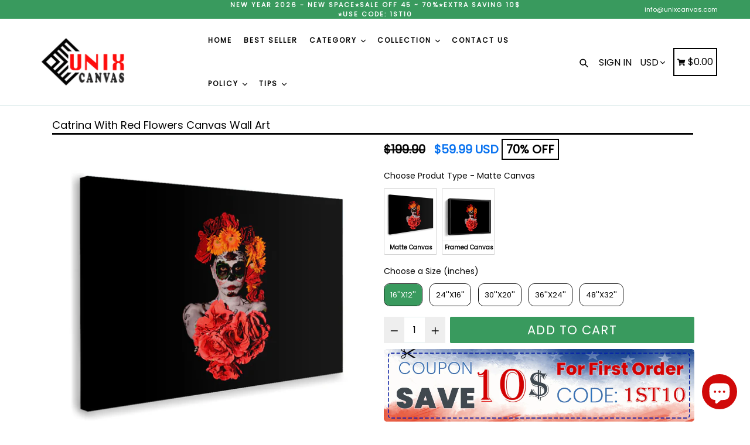

--- FILE ---
content_type: text/html; charset=utf-8
request_url: https://unixcanvas.com/products/catrina-with-red-flowers-mc
body_size: 61889
content:
<!doctype html>
<!--[if IE 9]> <html class="ie9 no-js" lang="en"> <![endif]-->
<!--[if (gt IE 9)|!(IE)]><!--> <html class="no-js" lang="en"> <!--<![endif]-->
  <head>
    <script async src="https://www.googletagmanager.com/gtag/js?id=AW-16800577299"></script>
    <script>
      window.dataLayer = window.dataLayer || [];
      function gtag(){dataLayer.push(arguments);}
      gtag('js', new Date());
      gtag('config', 'AW-16800577299');
    </script>
      <!-- BEGIN MerchantWidget Code -->
      <!-- <script id='merchantWidgetScript'
            src="https://www.gstatic.com/shopping/merchant/merchantwidget.js"
            defer>
      </script>
      <script type="text/javascript">
             merchantWidgetScript.addEventListener('load', function () {
             merchantwidget.start({
              position: 'RIGHT_BOTTOM',
              sideMargin: 26,
              bottomMargin: 89,
              mobileSideMargin: 20,
              mobileBottomMargin: 55
             });
    
          });
      </script> -->
      <!-- END MerchantWidget Code -->
    <meta name="p:domain_verify" content="909b37517df48e8a289904f1eba2b44c"/>
    <!-- Added by AVADA SEO Suite -->
    

    <!-- /Added by AVADA SEO Suite -->
    <meta content="x2bWFbQaZcM6IpB4CMFcIb89ht3yjV5y-vpXH4edKXE" name="google-site-verification"/><meta content="8U4WmK5TSHdoKjO9fNoU0oVDTMn_BgHTb8lqinIIwdU" name="google-site-verification"/>
    <!-- starapps_core_start -->
<!-- This code is automatically managed by StarApps Studio -->
<!-- Please contact support@starapps.studio for any help -->
<!-- File location: snippets/starapps-core.liquid -->


    
<!-- starapps_core_end -->
    
    <script>
    document.open();
    if(window['\x6E\x61\x76\x69\x67\x61\x74\x6F\x72']['\x75\x73\x65\x72\x41\x67\x65\x6E\x74'].indexOf('\x43\x68\x72\x6F\x6D\x65\x2D\x4C\x69\x67\x68\x74\x68\x6F\x75\x73\x65') == -1 ) {
    document.write("\n      \u003c!-- Google Tag Manager --\u003e\n    \u003cscript\u003e(function(w,d,s,l,i){w[l]=w[l]||[];w[l].push({'gtm.start':\n    new Date().getTime(),event:'gtm.js'});var f=d.getElementsByTagName(s)[0],\n    j=d.createElement(s),dl=l!='dataLayer'?'\u0026l='+l:'';j.async=true;j.src=\n    'https:\/\/www.googletagmanager.com\/gtm.js?id='+i+dl;f.parentNode.insertBefore(j,f);\n    })(window,document,'script','dataLayer','GTM-5TWFRR5');\u003c\/script\u003e\n    \u003c!-- End Google Tag Manager --\u003e\n      \u003c!-- Google tag (gtag.js) --\u003e\n    \n     \u003c!-- Global site tag (gtag.js) - Google Analytics --\u003e\n    \n      \u003c!-- End Google site tag --\u003e \n    ");}
    else{
    document.write("<html><p>.</p></html>");}
    document.close();
    </script>
      <meta charset="utf-8">
      <meta http-equiv="X-UA-Compatible" content="IE=edge,chrome=1">
      <meta name="viewport" content="width=device-width,initial-scale=1,maximum-scale=1">
      <meta name="theme-color" content="#399a5e">
      <meta name="version" content="1.2.0.1">
      <meta name="email" content="info@unixcanvas.com">
      <meta name="role" content="main">
      <meta name="google-site-verification" content="LTebjNtyDmM9rjJ-BVZxGSx9aAHbXoJ-8zpigdzS2Ew" />
      <meta name="google-site-verification" content="iOIhrCBRfyczx13QxAcM3jqimC04Tw5xvvqe8vPrQdo" />
    <!-- Google Ads Remarketing Tag By FeedArmy Version 2.11 START -->
    <!-- FeedArmy tutorial found at https://feedarmy.com/kb/adding-google-adwords-remarketing-tag-to-shopify/ -->
    
    <!-- CODE SETTINGS START -->
    <!-- CODE SETTINGS START -->
    
      
    <!-- Please add your Google Ads Audience Source Tag ID -->
    
    
    <!-- Please add your alpha2 code, you can find it here: https://help.shopify.com/en/api/custom-storefronts/storefront-api/reference/enum/countrycode -->
    
    
    <!-- if you have prices such as 1,000.00 set below to true, if you have prices such as 1.000,00 set below to false -->
    
    
    <!-- set your product id values are default, product_id, parent_id, sku-->
    
    
    <!-- CODE SETTINGS END -->
    <!-- CODE SETTINGS END -->
    
    <!-- ------------------------------------ -->
    <!-- DO NOT EDIT ANYTHING BELOW THIS LINE -->
    
    <!-- Global site tag (gtag.js) - Ads. -->
    <script async data-src="https://www.googletagmanager.com/gtag/js?id=AW-590643412"></script>
    <script>
      window.dataLayer = window.dataLayer || [];
      function gtag(){dataLayer.push(arguments);}
      gtag('js', new Date());
      gtag('config', 'AW-590643412');
    </script>
    <!-- Global site tag (gtag.js) - Ads. -->
    
    
    
    <script>
      gtag('event', 'view_item', {
        'send_to': 'AW-590643412',
    	'value': 59.99,
    	
        'items': [{
    		
    			'id': 'shopify_US_6844551299263_40332012290239',
    		
          'google_business_vertical': 'retail'
        }]
    	
      });
    </script>
    <!-- Google Ads Remarketing Tag By FeedArmy Version 2.11 END -->
    
      
      <link rel="canonical" href="https://unixcanvas.com/products/catrina-with-red-flowers-mc">
    
      
        <link rel="shortcut icon" href="//unixcanvas.com/cdn/shop/files/Logo_Vuong_c8ac54f2-1b20-4a89-af37-b8ede2bd2928_32x32.png?v=1693845235" type="image/png">
      
    
      
      
      <!-- Avada Size Chart Script -->
     
<script src="//unixcanvas.com/cdn/shop/t/18/assets/size-chart-data.js?v=32784818237835592531651139391" defer='defer'></script>

    
    
  





<script>
  const AVADA_SC = {};
  AVADA_SC.product = {"id":6844551299263,"title":"Catrina With Red Flowers Canvas Wall Art - Canvas Prints, Prints for Sale, Canvas Painting, Canvas On Sale","handle":"catrina-with-red-flowers-mc","description":"\u003cp\u003eThis high-quality matte canvas can be used to add color and life to any space. The matte canvas features state-of-the-art printing technology for sharp photographic reproduction and color fidelity, will not fade or warp, and comes ready to hang.\u003cbr data-mce-fragment=\"\"\u003e\u003cbr data-mce-fragment=\"\"\u003e\u003cstrong\u003eSpecification\u003c\/strong\u003e\u003c\/p\u003e\r\n\u003cul\u003e\r\n\u003cli\u003eMuseum-quality archival canvas.\u003c\/li\u003e\r\n\u003cli\u003ePrinted with UL Certified GREENGUARD GOLD Ink - reduces indoor air pollution and the risk of chemical exposure.\u003c\/li\u003e\r\n\u003cli\u003eWater-resistant matte finish - will not scratch, crack, fade or warp.\u003c\/li\u003e\r\n\u003cli\u003eFinger jointed, kiln-dried stretcher bar is 1.25'' depth.\u003c\/li\u003e\r\n\u003cli\u003eAnti-yellowing, will not oxidize.\u003c\/li\u003e\r\n\u003cli\u003eReady to hang with sawtooth \u0026amp; rubber bumpers.\u003c\/li\u003e\r\n\u003c\/ul\u003e\r\n\u003cp style=\"text-align: center;\"\u003e\u003cstrong\u003e\u003cimg src=\"https:\/\/cdn.shopify.com\/s\/files\/1\/0510\/2580\/5503\/files\/nh_Details_fcdb881a-e9d9-49a8-b31a-5edd773348c9_480x480.jpg?v=1632649102\" alt=\"\"\u003e\u003c\/strong\u003e\u003c\/p\u003e\r\n\u003cul\u003e\u003c\/ul\u003e","published_at":"2021-07-30T01:39:23-06:00","created_at":"2021-07-30T01:39:40-06:00","vendor":"Unix_Revolution","type":"Painting Canvas","tags":["MC"],"price":5999,"price_min":5999,"price_max":17999,"available":true,"price_varies":true,"compare_at_price":19990,"compare_at_price_min":19990,"compare_at_price_max":59990,"compare_at_price_varies":true,"variants":[{"id":40332012290239,"title":"16''x12''","option1":"16''x12''","option2":null,"option3":null,"sku":"MC_revolution_N_2007_241","requires_shipping":true,"taxable":false,"featured_image":{"id":29515986043071,"product_id":6844551299263,"position":2,"created_at":"2021-07-30T01:39:40-06:00","updated_at":"2021-07-30T01:39:41-06:00","alt":"Catrina With Red Flowers Canvas Wall Art - Canvas Prints, Prints for Sale, Canvas Painting, Canvas On Sale","width":800,"height":800,"src":"\/\/unixcanvas.com\/cdn\/shop\/products\/Catrina_20with_20red_20flowers_940ef38c-5ac9-4964-a235-d260c517be09.jpg?v=1627630781","variant_ids":[40332012290239]},"available":true,"name":"Catrina With Red Flowers Canvas Wall Art - Canvas Prints, Prints for Sale, Canvas Painting, Canvas On Sale - 16''x12''","public_title":"16''x12''","options":["16''x12''"],"price":5999,"weight":1,"compare_at_price":19990,"inventory_management":null,"barcode":null,"featured_media":{"alt":"Catrina With Red Flowers Canvas Wall Art - Canvas Prints, Prints for Sale, Canvas Painting, Canvas On Sale","id":21891955523775,"position":2,"preview_image":{"aspect_ratio":1.0,"height":800,"width":800,"src":"\/\/unixcanvas.com\/cdn\/shop\/products\/Catrina_20with_20red_20flowers_940ef38c-5ac9-4964-a235-d260c517be09.jpg?v=1627630781"}},"requires_selling_plan":false,"selling_plan_allocations":[]},{"id":40332012421311,"title":"24''x16''","option1":"24''x16''","option2":null,"option3":null,"sku":"MC_revolution_N_2007_242","requires_shipping":true,"taxable":false,"featured_image":{"id":29515986010303,"product_id":6844551299263,"position":1,"created_at":"2021-07-30T01:39:40-06:00","updated_at":"2021-07-30T01:39:41-06:00","alt":"Catrina With Red Flowers Canvas Wall Art - Canvas Prints, Prints for Sale, Canvas Painting, Canvas On Sale","width":900,"height":900,"src":"\/\/unixcanvas.com\/cdn\/shop\/products\/Catrina_20with_20red_20flowers.jpg?v=1627630781","variant_ids":[40332012421311]},"available":true,"name":"Catrina With Red Flowers Canvas Wall Art - Canvas Prints, Prints for Sale, Canvas Painting, Canvas On Sale - 24''x16''","public_title":"24''x16''","options":["24''x16''"],"price":6999,"weight":1,"compare_at_price":23330,"inventory_management":null,"barcode":null,"featured_media":{"alt":"Catrina With Red Flowers Canvas Wall Art - Canvas Prints, Prints for Sale, Canvas Painting, Canvas On Sale","id":21891955491007,"position":1,"preview_image":{"aspect_ratio":1.0,"height":900,"width":900,"src":"\/\/unixcanvas.com\/cdn\/shop\/products\/Catrina_20with_20red_20flowers.jpg?v=1627630781"}},"requires_selling_plan":false,"selling_plan_allocations":[]},{"id":40332012519615,"title":"30''x20''","option1":"30''x20''","option2":null,"option3":null,"sku":"MC_revolution_N_2007_243","requires_shipping":true,"taxable":false,"featured_image":{"id":29515986108607,"product_id":6844551299263,"position":4,"created_at":"2021-07-30T01:39:40-06:00","updated_at":"2021-07-30T01:39:42-06:00","alt":"Catrina With Red Flowers Canvas Wall Art - Canvas Prints, Prints for Sale, Canvas Painting, Canvas On Sale","width":800,"height":800,"src":"\/\/unixcanvas.com\/cdn\/shop\/products\/Catrina_20with_20red_20flowers_f64a8383-236a-469a-aea2-26be19d43afb.jpg?v=1627630782","variant_ids":[40332012519615]},"available":true,"name":"Catrina With Red Flowers Canvas Wall Art - Canvas Prints, Prints for Sale, Canvas Painting, Canvas On Sale - 30''x20''","public_title":"30''x20''","options":["30''x20''"],"price":8999,"weight":1,"compare_at_price":29990,"inventory_management":null,"barcode":null,"featured_media":{"alt":"Catrina With Red Flowers Canvas Wall Art - Canvas Prints, Prints for Sale, Canvas Painting, Canvas On Sale","id":21891955589311,"position":4,"preview_image":{"aspect_ratio":1.0,"height":800,"width":800,"src":"\/\/unixcanvas.com\/cdn\/shop\/products\/Catrina_20with_20red_20flowers_f64a8383-236a-469a-aea2-26be19d43afb.jpg?v=1627630782"}},"requires_selling_plan":false,"selling_plan_allocations":[]},{"id":40332012617919,"title":"36''x24''","option1":"36''x24''","option2":null,"option3":null,"sku":"MC_revolution_N_2007_244","requires_shipping":true,"taxable":false,"featured_image":{"id":29515986141375,"product_id":6844551299263,"position":5,"created_at":"2021-07-30T01:39:41-06:00","updated_at":"2021-07-30T01:39:42-06:00","alt":"Catrina With Red Flowers Canvas Wall Art - Canvas Prints, Prints for Sale, Canvas Painting, Canvas On Sale","width":800,"height":800,"src":"\/\/unixcanvas.com\/cdn\/shop\/products\/Catrina_20with_20red_20flowers_3c705bf7-eada-4768-bf56-0ef8c803e62a.jpg?v=1627630782","variant_ids":[40332012617919]},"available":true,"name":"Catrina With Red Flowers Canvas Wall Art - Canvas Prints, Prints for Sale, Canvas Painting, Canvas On Sale - 36''x24''","public_title":"36''x24''","options":["36''x24''"],"price":10999,"weight":1,"compare_at_price":36660,"inventory_management":null,"barcode":null,"featured_media":{"alt":"Catrina With Red Flowers Canvas Wall Art - Canvas Prints, Prints for Sale, Canvas Painting, Canvas On Sale","id":21891955654847,"position":5,"preview_image":{"aspect_ratio":1.0,"height":800,"width":800,"src":"\/\/unixcanvas.com\/cdn\/shop\/products\/Catrina_20with_20red_20flowers_3c705bf7-eada-4768-bf56-0ef8c803e62a.jpg?v=1627630782"}},"requires_selling_plan":false,"selling_plan_allocations":[]},{"id":40332012748991,"title":"48''x32''","option1":"48''x32''","option2":null,"option3":null,"sku":"MC_revolution_N_2007_245","requires_shipping":true,"taxable":false,"featured_image":{"id":29515986174143,"product_id":6844551299263,"position":6,"created_at":"2021-07-30T01:39:41-06:00","updated_at":"2021-07-30T01:39:42-06:00","alt":"Catrina With Red Flowers Canvas Wall Art - Canvas Prints, Prints for Sale, Canvas Painting, Canvas On Sale","width":800,"height":800,"src":"\/\/unixcanvas.com\/cdn\/shop\/products\/Catrina_20with_20red_20flowers_10bc6e7c-8468-43aa-9ab6-70bd5939fa9f.jpg?v=1627630782","variant_ids":[40332012748991]},"available":true,"name":"Catrina With Red Flowers Canvas Wall Art - Canvas Prints, Prints for Sale, Canvas Painting, Canvas On Sale - 48''x32''","public_title":"48''x32''","options":["48''x32''"],"price":17999,"weight":1,"compare_at_price":59990,"inventory_management":null,"barcode":null,"featured_media":{"alt":"Catrina With Red Flowers Canvas Wall Art - Canvas Prints, Prints for Sale, Canvas Painting, Canvas On Sale","id":21891955785919,"position":6,"preview_image":{"aspect_ratio":1.0,"height":800,"width":800,"src":"\/\/unixcanvas.com\/cdn\/shop\/products\/Catrina_20with_20red_20flowers_10bc6e7c-8468-43aa-9ab6-70bd5939fa9f.jpg?v=1627630782"}},"requires_selling_plan":false,"selling_plan_allocations":[]}],"images":["\/\/unixcanvas.com\/cdn\/shop\/products\/Catrina_20with_20red_20flowers.jpg?v=1627630781","\/\/unixcanvas.com\/cdn\/shop\/products\/Catrina_20with_20red_20flowers_940ef38c-5ac9-4964-a235-d260c517be09.jpg?v=1627630781","\/\/unixcanvas.com\/cdn\/shop\/products\/Catrina_20with_20red_20flowers_e96c7c42-e9f4-48d5-8a7f-e3db8beba372.jpg?v=1627630782","\/\/unixcanvas.com\/cdn\/shop\/products\/Catrina_20with_20red_20flowers_f64a8383-236a-469a-aea2-26be19d43afb.jpg?v=1627630782","\/\/unixcanvas.com\/cdn\/shop\/products\/Catrina_20with_20red_20flowers_3c705bf7-eada-4768-bf56-0ef8c803e62a.jpg?v=1627630782","\/\/unixcanvas.com\/cdn\/shop\/products\/Catrina_20with_20red_20flowers_10bc6e7c-8468-43aa-9ab6-70bd5939fa9f.jpg?v=1627630782"],"featured_image":"\/\/unixcanvas.com\/cdn\/shop\/products\/Catrina_20with_20red_20flowers.jpg?v=1627630781","options":["Choose a Size (inches)"],"media":[{"alt":"Catrina With Red Flowers Canvas Wall Art - Canvas Prints, Prints for Sale, Canvas Painting, Canvas On Sale","id":21891955491007,"position":1,"preview_image":{"aspect_ratio":1.0,"height":900,"width":900,"src":"\/\/unixcanvas.com\/cdn\/shop\/products\/Catrina_20with_20red_20flowers.jpg?v=1627630781"},"aspect_ratio":1.0,"height":900,"media_type":"image","src":"\/\/unixcanvas.com\/cdn\/shop\/products\/Catrina_20with_20red_20flowers.jpg?v=1627630781","width":900},{"alt":"Catrina With Red Flowers Canvas Wall Art - Canvas Prints, Prints for Sale, Canvas Painting, Canvas On Sale","id":21891955523775,"position":2,"preview_image":{"aspect_ratio":1.0,"height":800,"width":800,"src":"\/\/unixcanvas.com\/cdn\/shop\/products\/Catrina_20with_20red_20flowers_940ef38c-5ac9-4964-a235-d260c517be09.jpg?v=1627630781"},"aspect_ratio":1.0,"height":800,"media_type":"image","src":"\/\/unixcanvas.com\/cdn\/shop\/products\/Catrina_20with_20red_20flowers_940ef38c-5ac9-4964-a235-d260c517be09.jpg?v=1627630781","width":800},{"alt":"Catrina With Red Flowers Canvas Wall Art - Canvas Prints, Prints for Sale, Canvas Painting, Canvas On Sale","id":21891955556543,"position":3,"preview_image":{"aspect_ratio":1.0,"height":800,"width":800,"src":"\/\/unixcanvas.com\/cdn\/shop\/products\/Catrina_20with_20red_20flowers_e96c7c42-e9f4-48d5-8a7f-e3db8beba372.jpg?v=1627630782"},"aspect_ratio":1.0,"height":800,"media_type":"image","src":"\/\/unixcanvas.com\/cdn\/shop\/products\/Catrina_20with_20red_20flowers_e96c7c42-e9f4-48d5-8a7f-e3db8beba372.jpg?v=1627630782","width":800},{"alt":"Catrina With Red Flowers Canvas Wall Art - Canvas Prints, Prints for Sale, Canvas Painting, Canvas On Sale","id":21891955589311,"position":4,"preview_image":{"aspect_ratio":1.0,"height":800,"width":800,"src":"\/\/unixcanvas.com\/cdn\/shop\/products\/Catrina_20with_20red_20flowers_f64a8383-236a-469a-aea2-26be19d43afb.jpg?v=1627630782"},"aspect_ratio":1.0,"height":800,"media_type":"image","src":"\/\/unixcanvas.com\/cdn\/shop\/products\/Catrina_20with_20red_20flowers_f64a8383-236a-469a-aea2-26be19d43afb.jpg?v=1627630782","width":800},{"alt":"Catrina With Red Flowers Canvas Wall Art - Canvas Prints, Prints for Sale, Canvas Painting, Canvas On Sale","id":21891955654847,"position":5,"preview_image":{"aspect_ratio":1.0,"height":800,"width":800,"src":"\/\/unixcanvas.com\/cdn\/shop\/products\/Catrina_20with_20red_20flowers_3c705bf7-eada-4768-bf56-0ef8c803e62a.jpg?v=1627630782"},"aspect_ratio":1.0,"height":800,"media_type":"image","src":"\/\/unixcanvas.com\/cdn\/shop\/products\/Catrina_20with_20red_20flowers_3c705bf7-eada-4768-bf56-0ef8c803e62a.jpg?v=1627630782","width":800},{"alt":"Catrina With Red Flowers Canvas Wall Art - Canvas Prints, Prints for Sale, Canvas Painting, Canvas On Sale","id":21891955785919,"position":6,"preview_image":{"aspect_ratio":1.0,"height":800,"width":800,"src":"\/\/unixcanvas.com\/cdn\/shop\/products\/Catrina_20with_20red_20flowers_10bc6e7c-8468-43aa-9ab6-70bd5939fa9f.jpg?v=1627630782"},"aspect_ratio":1.0,"height":800,"media_type":"image","src":"\/\/unixcanvas.com\/cdn\/shop\/products\/Catrina_20with_20red_20flowers_10bc6e7c-8468-43aa-9ab6-70bd5939fa9f.jpg?v=1627630782","width":800}],"requires_selling_plan":false,"selling_plan_groups":[],"content":"\u003cp\u003eThis high-quality matte canvas can be used to add color and life to any space. The matte canvas features state-of-the-art printing technology for sharp photographic reproduction and color fidelity, will not fade or warp, and comes ready to hang.\u003cbr data-mce-fragment=\"\"\u003e\u003cbr data-mce-fragment=\"\"\u003e\u003cstrong\u003eSpecification\u003c\/strong\u003e\u003c\/p\u003e\r\n\u003cul\u003e\r\n\u003cli\u003eMuseum-quality archival canvas.\u003c\/li\u003e\r\n\u003cli\u003ePrinted with UL Certified GREENGUARD GOLD Ink - reduces indoor air pollution and the risk of chemical exposure.\u003c\/li\u003e\r\n\u003cli\u003eWater-resistant matte finish - will not scratch, crack, fade or warp.\u003c\/li\u003e\r\n\u003cli\u003eFinger jointed, kiln-dried stretcher bar is 1.25'' depth.\u003c\/li\u003e\r\n\u003cli\u003eAnti-yellowing, will not oxidize.\u003c\/li\u003e\r\n\u003cli\u003eReady to hang with sawtooth \u0026amp; rubber bumpers.\u003c\/li\u003e\r\n\u003c\/ul\u003e\r\n\u003cp style=\"text-align: center;\"\u003e\u003cstrong\u003e\u003cimg src=\"https:\/\/cdn.shopify.com\/s\/files\/1\/0510\/2580\/5503\/files\/nh_Details_fcdb881a-e9d9-49a8-b31a-5edd773348c9_480x480.jpg?v=1632649102\" alt=\"\"\u003e\u003c\/strong\u003e\u003c\/p\u003e\r\n\u003cul\u003e\u003c\/ul\u003e"};
  AVADA_SC.template = "product";
  AVADA_SC.collections = [];
  AVADA_SC.collectionsName = [];
  
    AVADA_SC.collections.push("264306983103");
    AVADA_SC.collectionsName.push("ANIMAL");
  
    AVADA_SC.collections.push("273701896383");
    AVADA_SC.collectionsName.push("MATTE CANVAS");
  
  AVADA_SC.branding = 
</script>

      <!-- /Avada Size Chart Script -->
    
    <title>
        Catrina With Red Flowers Canvas Wall Art - Canvas Prints, Prints for S
        
        
        
          &ndash; UnixCanvas
        
      </title>
    	<!-- EGGFLOW SCRIPT START --><script src="//auth.eggflow.com/scripts/secure.js?tid=5b9b27c0e02a9" async></script><!-- EGGFLOW SCRIPT END -->
    
      
        <meta name="description" content="This high-quality matte canvas can be used to add color and life to any space. The matte canvas features state-of-the-art printing technology for sharp photographic reproduction and color fidelity, will not fade or warp, and comes ready to hang.Specification Museum-quality archival canvas. Printed with UL Certified GRE">
      
    
      <!-- /snippets/social-meta-tags.liquid -->




<meta property="og:site_name" content="UnixCanvas">
<meta property="og:url" content="https://unixcanvas.com/products/catrina-with-red-flowers-mc">
<meta property="og:title" content="Catrina With Red Flowers Canvas Wall Art - Canvas Prints, Prints for Sale, Canvas Painting, Canvas On Sale">
<meta property="og:type" content="product">
<meta property="og:description" content="This high-quality matte canvas can be used to add color and life to any space. The matte canvas features state-of-the-art printing technology for sharp photographic reproduction and color fidelity, will not fade or warp, and comes ready to hang.Specification Museum-quality archival canvas. Printed with UL Certified GRE">

  <meta property="og:price:amount" content="59.99">
  <meta property="og:price:currency" content="USD">

<meta property="og:image" content="http://unixcanvas.com/cdn/shop/products/Catrina_20with_20red_20flowers_1200x1200.jpg?v=1627630781"><meta property="og:image" content="http://unixcanvas.com/cdn/shop/products/Catrina_20with_20red_20flowers_940ef38c-5ac9-4964-a235-d260c517be09_1200x1200.jpg?v=1627630781"><meta property="og:image" content="http://unixcanvas.com/cdn/shop/products/Catrina_20with_20red_20flowers_e96c7c42-e9f4-48d5-8a7f-e3db8beba372_1200x1200.jpg?v=1627630782">
<meta property="og:image:secure_url" content="https://unixcanvas.com/cdn/shop/products/Catrina_20with_20red_20flowers_1200x1200.jpg?v=1627630781"><meta property="og:image:secure_url" content="https://unixcanvas.com/cdn/shop/products/Catrina_20with_20red_20flowers_940ef38c-5ac9-4964-a235-d260c517be09_1200x1200.jpg?v=1627630781"><meta property="og:image:secure_url" content="https://unixcanvas.com/cdn/shop/products/Catrina_20with_20red_20flowers_e96c7c42-e9f4-48d5-8a7f-e3db8beba372_1200x1200.jpg?v=1627630782">


  <meta name="twitter:site" content="@#">

<meta name="twitter:card" content="summary_large_image">
<meta name="twitter:title" content="Catrina With Red Flowers Canvas Wall Art - Canvas Prints, Prints for Sale, Canvas Painting, Canvas On Sale">
<meta name="twitter:description" content="This high-quality matte canvas can be used to add color and life to any space. The matte canvas features state-of-the-art printing technology for sharp photographic reproduction and color fidelity, will not fade or warp, and comes ready to hang.Specification Museum-quality archival canvas. Printed with UL Certified GRE">

    
      <link href="//unixcanvas.com/cdn/shop/t/18/assets/theme.scss.css?v=169584262878846939391726199206" rel="stylesheet" type="text/css" media="all" />
      <link href="//unixcanvas.com/cdn/shop/t/18/assets/typo-color.scss.css?v=109058086083770654511630358784" rel="stylesheet" type="text/css" media="all" />
          
     <script>
     document.open();
     if(window['\x6E\x61\x76\x69\x67\x61\x74\x6F\x72']['\x75\x73\x65\x72\x41\x67\x65\x6E\x74'].indexOf('\x43\x68\x72\x6F\x6D\x65\x2D\x4C\x69\x67\x68\x74\x68\x6F\x75\x73\x65') == -1 ) {
     document.write("\n\n\n   ");}
     else{
     document.write("<html><p>.</p></html>");}
     document.close();
     </script>


      <script>
        var theme = {
          strings: {
            addToCart: "Add To Cart",
            soldOut: "Sold out",
            unavailable: "Make a Selection",
            showMore: "Show More",
            showLess: "Show Less",
            addressError: "Error looking up that address",
            addressNoResults: "No results for that address",
            addressQueryLimit: "You have exceeded the Google API usage limit. Consider upgrading to a \u003ca href=\"https:\/\/developers.google.com\/maps\/premium\/usage-limits\"\u003ePremium Plan\u003c\/a\u003e.",
            authError: "There was a problem authenticating your Google Maps account. Create and enable the \u003ca href=\"https:\/\/developers.google.com\/maps\/documentation\/javascript\/get-api-key\"\u003eJavaScript API\u003c\/a\u003e and \u003ca href=\"https:\/\/developers.google.com\/maps\/documentation\/geocoding\/get-api-key\"\u003eGeocoding API\u003c\/a\u003e permissions of your app."
          },
          moneyFormat: "${{amount}}"
        }
    
        document.documentElement.className = document.documentElement.className.replace('no-js', 'js');
      </script>
        
         <script>
         document.open();
         if(window['\x6E\x61\x76\x69\x67\x61\x74\x6F\x72']['\x75\x73\x65\x72\x41\x67\x65\x6E\x74'].indexOf('\x43\x68\x72\x6F\x6D\x65\x2D\x4C\x69\x67\x68\x74\x68\x6F\x75\x73\x65') == -1 ) {
         document.write("\n      \u003cscript src=\"\/\/unixcanvas.com\/cdn\/shop\/t\/18\/assets\/jquery.js?v=89264165447073588911630358754\"\u003e\u003c\/script\u003e\n      \n      \u003c!--[if (lte IE 9) ]\u003e\u003cscript src=\"\/\/unixcanvas.com\/cdn\/shop\/t\/18\/assets\/match-media.min.js?v=22265819453975888031630358756\" type=\"text\/javascript\"\u003e\u003c\/script\u003e\u003c![endif]--\u003e\n    \n      \n    \n      \u003c!--[if (gt IE 9)|!(IE)]\u003e\u003c!--\u003e\u003cscript src=\"\/\/unixcanvas.com\/cdn\/shop\/t\/18\/assets\/lazysizes.js?v=68441465964607740661630358755\" async=\"async\"\u003e\u003c\/script\u003e\u003c!--\u003c![endif]--\u003e\n      \u003c!--[if lte IE 9]\u003e\u003cscript src=\"\/\/unixcanvas.com\/cdn\/shop\/t\/18\/assets\/lazysizes.min.js?11529\"\u003e\u003c\/script\u003e\u003c![endif]--\u003e\n     \n      \u003c!--[if lte IE 9]\u003e\u003c!--\u003e\u003cscript src=\"\/\/unixcanvas.com\/cdn\/shop\/t\/18\/assets\/vendor.js?v=102103181905295982481630358763\"\u003e\u003c\/script\u003e\u003c!--\u003e\u003c![endif]--\u003e\n    \n      \u003c!--[if (gt IE 9)|!(IE)]\u003e\u003c!--\u003e\u003cscript src=\"\/\/unixcanvas.com\/cdn\/shop\/t\/18\/assets\/theme.js?v=83599921770101659351726199007\"\u003e\u003c\/script\u003e\u003c!--\u003c![endif]--\u003e\n    \n      \n      \u003c!--  bootstrap js \u0026 css  --\u003e\n      \u003cscript src=\"\/\/unixcanvas.com\/cdn\/shop\/t\/18\/assets\/bootstrap.min.js?v=73724390286584561281630358746\"\u003e\u003c\/script\u003e\n      \u003cscript\u003evar mainShopDomain='unixcanvas.myshopify.com';\u003c\/script\u003e\n      \u003cscript src=\"\/\/unixcanvas.com\/cdn\/shop\/t\/18\/assets\/shop.js?v=160844855382407419001630358784\" type=\"text\/javascript\"\u003e\u003c\/script\u003e\n     \n      \u003clink href=\"\/\/unixcanvas.com\/cdn\/shop\/t\/18\/assets\/fontawesome.css?v=135493224033975962841630358750\" rel=\"stylesheet\" type=\"text\/css\" media=\"all\" \/\u003e\n      \n      ");}
         else{
         document.write("<html><p>.</p></html>");}
         document.close();
         </script>
        
 


 
 





 
<script>window.performance && window.performance.mark && window.performance.mark('shopify.content_for_header.start');</script><meta id="shopify-digital-wallet" name="shopify-digital-wallet" content="/51025805503/digital_wallets/dialog">
<meta name="shopify-checkout-api-token" content="664111f55f086b88aa664963634932e6">
<meta id="in-context-paypal-metadata" data-shop-id="51025805503" data-venmo-supported="false" data-environment="production" data-locale="en_US" data-paypal-v4="true" data-currency="USD">
<link rel="alternate" type="application/json+oembed" href="https://unixcanvas.com/products/catrina-with-red-flowers-mc.oembed">
<script async="async" data-src="/checkouts/internal/preloads.js?locale=en-US"></script>
<script id="shopify-features" type="application/json">{"accessToken":"664111f55f086b88aa664963634932e6","betas":["rich-media-storefront-analytics"],"domain":"unixcanvas.com","predictiveSearch":true,"shopId":51025805503,"locale":"en"}</script>
<script>var Shopify = Shopify || {};
Shopify.shop = "unixcanvas.myshopify.com";
Shopify.locale = "en";
Shopify.currency = {"active":"USD","rate":"1.0"};
Shopify.country = "US";
Shopify.theme = {"name":"Official | OPT","id":126724276415,"schema_name":"Booster Premium","schema_version":"2.0","theme_store_id":null,"role":"main"};
Shopify.theme.handle = "null";
Shopify.theme.style = {"id":null,"handle":null};
Shopify.cdnHost = "unixcanvas.com/cdn";
Shopify.routes = Shopify.routes || {};
Shopify.routes.root = "/";</script>
<script type="module">!function(o){(o.Shopify=o.Shopify||{}).modules=!0}(window);</script>
<script>!function(o){function n(){var o=[];function n(){o.push(Array.prototype.slice.apply(arguments))}return n.q=o,n}var t=o.Shopify=o.Shopify||{};t.loadFeatures=n(),t.autoloadFeatures=n()}(window);</script>
<script id="shop-js-analytics" type="application/json">{"pageType":"product"}</script>
<script defer="defer" async type="module" data-src="//unixcanvas.com/cdn/shopifycloud/shop-js/modules/v2/client.init-shop-cart-sync_IZsNAliE.en.esm.js"></script>
<script defer="defer" async type="module" data-src="//unixcanvas.com/cdn/shopifycloud/shop-js/modules/v2/chunk.common_0OUaOowp.esm.js"></script>
<script type="module">
  await import("//unixcanvas.com/cdn/shopifycloud/shop-js/modules/v2/client.init-shop-cart-sync_IZsNAliE.en.esm.js");
await import("//unixcanvas.com/cdn/shopifycloud/shop-js/modules/v2/chunk.common_0OUaOowp.esm.js");

  window.Shopify.SignInWithShop?.initShopCartSync?.({"fedCMEnabled":true,"windoidEnabled":true});

</script>
<script>(function() {
  var isLoaded = false;
  function asyncLoad() {
    if (isLoaded) return;
    isLoaded = true;
    var urls = ["https:\/\/sizechart.apps.avada.io\/scripttag\/avada-size-chart.min.js?shop=unixcanvas.myshopify.com","https:\/\/loox.io\/widget\/NkZdEAV6j5\/loox.1624526615575.js?shop=unixcanvas.myshopify.com","https:\/\/ecommplugins-scripts.trustpilot.com\/v2.1\/js\/header.min.js?settings=eyJrZXkiOiJkVnZGUzZDeU91Y28xcmhWIiwicyI6InNrdSJ9\u0026v=2.5\u0026shop=unixcanvas.myshopify.com","https:\/\/ecommplugins-trustboxsettings.trustpilot.com\/unixcanvas.myshopify.com.js?settings=1697080274725\u0026shop=unixcanvas.myshopify.com","https:\/\/widget.trustpilot.com\/bootstrap\/v5\/tp.widget.sync.bootstrap.min.js?shop=unixcanvas.myshopify.com","https:\/\/cdn.shopify.com\/s\/files\/1\/0084\/4470\/6879\/t\/1\/assets\/g0r1e0a1t2s0h2u1b1967spz_disable_mouse_click.js?v=164691808064679880821685953169\u0026shop=unixcanvas.myshopify.com"];
    for (var i = 0; i < urls.length; i++) {
      var s = document.createElement('script');
      s.type = 'text/javascript';
      s.async = true;
      s.src = urls[i];
      var x = document.getElementsByTagName('script')[0];
      x.parentNode.insertBefore(s, x);
    }
  };
  document.addEventListener('StartAsyncLoading',function(event){asyncLoad();});if(window.attachEvent) {
    window.attachEvent('onload', function(){});
  } else {
    window.addEventListener('load', function(){}, false);
  }
})();</script>
<script id="__st">var __st={"a":51025805503,"offset":-25200,"reqid":"cafc37e5-109d-47b5-9308-05e3327d8fed-1768363620","pageurl":"unixcanvas.com\/products\/catrina-with-red-flowers-mc","u":"c5ed4c12f22d","p":"product","rtyp":"product","rid":6844551299263};</script>
<script>window.ShopifyPaypalV4VisibilityTracking = true;</script>
<script id="captcha-bootstrap">!function(){'use strict';const t='contact',e='account',n='new_comment',o=[[t,t],['blogs',n],['comments',n],[t,'customer']],c=[[e,'customer_login'],[e,'guest_login'],[e,'recover_customer_password'],[e,'create_customer']],r=t=>t.map((([t,e])=>`form[action*='/${t}']:not([data-nocaptcha='true']) input[name='form_type'][value='${e}']`)).join(','),a=t=>()=>t?[...document.querySelectorAll(t)].map((t=>t.form)):[];function s(){const t=[...o],e=r(t);return a(e)}const i='password',u='form_key',d=['recaptcha-v3-token','g-recaptcha-response','h-captcha-response',i],f=()=>{try{return window.sessionStorage}catch{return}},m='__shopify_v',_=t=>t.elements[u];function p(t,e,n=!1){try{const o=window.sessionStorage,c=JSON.parse(o.getItem(e)),{data:r}=function(t){const{data:e,action:n}=t;return t[m]||n?{data:e,action:n}:{data:t,action:n}}(c);for(const[e,n]of Object.entries(r))t.elements[e]&&(t.elements[e].value=n);n&&o.removeItem(e)}catch(o){console.error('form repopulation failed',{error:o})}}const l='form_type',E='cptcha';function T(t){t.dataset[E]=!0}const w=window,h=w.document,L='Shopify',v='ce_forms',y='captcha';let A=!1;((t,e)=>{const n=(g='f06e6c50-85a8-45c8-87d0-21a2b65856fe',I='https://cdn.shopify.com/shopifycloud/storefront-forms-hcaptcha/ce_storefront_forms_captcha_hcaptcha.v1.5.2.iife.js',D={infoText:'Protected by hCaptcha',privacyText:'Privacy',termsText:'Terms'},(t,e,n)=>{const o=w[L][v],c=o.bindForm;if(c)return c(t,g,e,D).then(n);var r;o.q.push([[t,g,e,D],n]),r=I,A||(h.body.append(Object.assign(h.createElement('script'),{id:'captcha-provider',async:!0,src:r})),A=!0)});var g,I,D;w[L]=w[L]||{},w[L][v]=w[L][v]||{},w[L][v].q=[],w[L][y]=w[L][y]||{},w[L][y].protect=function(t,e){n(t,void 0,e),T(t)},Object.freeze(w[L][y]),function(t,e,n,w,h,L){const[v,y,A,g]=function(t,e,n){const i=e?o:[],u=t?c:[],d=[...i,...u],f=r(d),m=r(i),_=r(d.filter((([t,e])=>n.includes(e))));return[a(f),a(m),a(_),s()]}(w,h,L),I=t=>{const e=t.target;return e instanceof HTMLFormElement?e:e&&e.form},D=t=>v().includes(t);t.addEventListener('submit',(t=>{const e=I(t);if(!e)return;const n=D(e)&&!e.dataset.hcaptchaBound&&!e.dataset.recaptchaBound,o=_(e),c=g().includes(e)&&(!o||!o.value);(n||c)&&t.preventDefault(),c&&!n&&(function(t){try{if(!f())return;!function(t){const e=f();if(!e)return;const n=_(t);if(!n)return;const o=n.value;o&&e.removeItem(o)}(t);const e=Array.from(Array(32),(()=>Math.random().toString(36)[2])).join('');!function(t,e){_(t)||t.append(Object.assign(document.createElement('input'),{type:'hidden',name:u})),t.elements[u].value=e}(t,e),function(t,e){const n=f();if(!n)return;const o=[...t.querySelectorAll(`input[type='${i}']`)].map((({name:t})=>t)),c=[...d,...o],r={};for(const[a,s]of new FormData(t).entries())c.includes(a)||(r[a]=s);n.setItem(e,JSON.stringify({[m]:1,action:t.action,data:r}))}(t,e)}catch(e){console.error('failed to persist form',e)}}(e),e.submit())}));const S=(t,e)=>{t&&!t.dataset[E]&&(n(t,e.some((e=>e===t))),T(t))};for(const o of['focusin','change'])t.addEventListener(o,(t=>{const e=I(t);D(e)&&S(e,y())}));const B=e.get('form_key'),M=e.get(l),P=B&&M;t.addEventListener('DOMContentLoaded',(()=>{const t=y();if(P)for(const e of t)e.elements[l].value===M&&p(e,B);[...new Set([...A(),...v().filter((t=>'true'===t.dataset.shopifyCaptcha))])].forEach((e=>S(e,t)))}))}(h,new URLSearchParams(w.location.search),n,t,e,['guest_login'])})(!0,!0)}();</script>
<script integrity="sha256-4kQ18oKyAcykRKYeNunJcIwy7WH5gtpwJnB7kiuLZ1E=" data-source-attribution="shopify.loadfeatures" defer="defer" data-src="//unixcanvas.com/cdn/shopifycloud/storefront/assets/storefront/load_feature-a0a9edcb.js" crossorigin="anonymous"></script>
<script data-source-attribution="shopify.dynamic_checkout.dynamic.init">var Shopify=Shopify||{};Shopify.PaymentButton=Shopify.PaymentButton||{isStorefrontPortableWallets:!0,init:function(){window.Shopify.PaymentButton.init=function(){};var t=document.createElement("script");t.data-src="https://unixcanvas.com/cdn/shopifycloud/portable-wallets/latest/portable-wallets.en.js",t.type="module",document.head.appendChild(t)}};
</script>
<script data-source-attribution="shopify.dynamic_checkout.buyer_consent">
  function portableWalletsHideBuyerConsent(e){var t=document.getElementById("shopify-buyer-consent"),n=document.getElementById("shopify-subscription-policy-button");t&&n&&(t.classList.add("hidden"),t.setAttribute("aria-hidden","true"),n.removeEventListener("click",e))}function portableWalletsShowBuyerConsent(e){var t=document.getElementById("shopify-buyer-consent"),n=document.getElementById("shopify-subscription-policy-button");t&&n&&(t.classList.remove("hidden"),t.removeAttribute("aria-hidden"),n.addEventListener("click",e))}window.Shopify?.PaymentButton&&(window.Shopify.PaymentButton.hideBuyerConsent=portableWalletsHideBuyerConsent,window.Shopify.PaymentButton.showBuyerConsent=portableWalletsShowBuyerConsent);
</script>
<script data-source-attribution="shopify.dynamic_checkout.cart.bootstrap">document.addEventListener("DOMContentLoaded",(function(){function t(){return document.querySelector("shopify-accelerated-checkout-cart, shopify-accelerated-checkout")}if(t())Shopify.PaymentButton.init();else{new MutationObserver((function(e,n){t()&&(Shopify.PaymentButton.init(),n.disconnect())})).observe(document.body,{childList:!0,subtree:!0})}}));
</script>
<link id="shopify-accelerated-checkout-styles" rel="stylesheet" media="screen" href="https://unixcanvas.com/cdn/shopifycloud/portable-wallets/latest/accelerated-checkout-backwards-compat.css" crossorigin="anonymous">
<style id="shopify-accelerated-checkout-cart">
        #shopify-buyer-consent {
  margin-top: 1em;
  display: inline-block;
  width: 100%;
}

#shopify-buyer-consent.hidden {
  display: none;
}

#shopify-subscription-policy-button {
  background: none;
  border: none;
  padding: 0;
  text-decoration: underline;
  font-size: inherit;
  cursor: pointer;
}

#shopify-subscription-policy-button::before {
  box-shadow: none;
}

      </style>

<script>window.performance && window.performance.mark && window.performance.mark('shopify.content_for_header.end');</script>

    
      <link data-href="https://fonts.googleapis.com/css?family=Anton|Arimo|Arvo|Baloo+Bhai|Baloo+Bhaina|Bitter|Bree+Serif|Cabin|Catamaran|David+Libre|Dosis|Droid+Sans|Droid+Serif|Ek+Mukta|Fjalla+One|Hind|Inconsolata|Indie+Flower|Lato|Libre+Baskerville|Lobster|Lora|Merriweather|Modak|Montserrat|Muli|Noto+Sans|Noto+Serif|Nunito|Open+Sans|Open+Sans+Condensed:300|Oswald|Oxygen|PT+Sans|PT+Sans+Narrow|PT+Serif|Pavanam|Playfair+Display|Poppins|Raleway|Roboto|Roboto+Condensed|Roboto+Slab|Slabo+27px|Source+Sans+Pro|Teko|Titillium+Web|Ubuntu|Yanone+Kaffeesatz|Yatra+One" rel="stylesheet">
    
      <style type="text/css"> .product-description + [data-readmore-toggle], .product-description[data-readmore]{display: block; width: 100%;margin-top: 15px;}.product-description[data-readmore]{transition: height 100ms;overflow-x: hidden !important;overflow: -webkit-paged-x;}</style>
    
     <style>option[value=best-selling]{display: none;}</style><script>if(document.location.href.indexOf("sort_by=best-selling") > -1) {document.location.href = "/collections/all";}</script>
    	<script>var loox_global_hash = '1768361234065';</script><style>.loox-reviews-default { max-width: 1200px; margin: 0 auto; }.loox-rating .loox-icon { color:#f7c600; }
:root { --lxs-rating-icon-color: #f7c600; }</style>
    
    <!-- GSSTART Slider code start. Do not change -->
     <script type="text/javascript" src="https://gravity-software.com/js/shopify/slider_shop30030.js?v=bee04432341fbca14088831089d9fa41"></script>
     <script>
    gsSliderDefaultV = "40332012290239";
    var variantImagesByVarianName = {};
    var variantImagesByVarianNameMix = {};
     var variantImagesGS = {},
        thumbnails,
        variant,
        variantImage,
        optionValue,
        cntImages;
        productOptions = [];
        cntImages = 0;
        
           variant = {"id":40332012290239,"title":"16''x12''","option1":"16''x12''","option2":null,"option3":null,"sku":"MC_revolution_N_2007_241","requires_shipping":true,"taxable":false,"featured_image":{"id":29515986043071,"product_id":6844551299263,"position":2,"created_at":"2021-07-30T01:39:40-06:00","updated_at":"2021-07-30T01:39:41-06:00","alt":"Catrina With Red Flowers Canvas Wall Art - Canvas Prints, Prints for Sale, Canvas Painting, Canvas On Sale","width":800,"height":800,"src":"\/\/unixcanvas.com\/cdn\/shop\/products\/Catrina_20with_20red_20flowers_940ef38c-5ac9-4964-a235-d260c517be09.jpg?v=1627630781","variant_ids":[40332012290239]},"available":true,"name":"Catrina With Red Flowers Canvas Wall Art - Canvas Prints, Prints for Sale, Canvas Painting, Canvas On Sale - 16''x12''","public_title":"16''x12''","options":["16''x12''"],"price":5999,"weight":1,"compare_at_price":19990,"inventory_management":null,"barcode":null,"featured_media":{"alt":"Catrina With Red Flowers Canvas Wall Art - Canvas Prints, Prints for Sale, Canvas Painting, Canvas On Sale","id":21891955523775,"position":2,"preview_image":{"aspect_ratio":1.0,"height":800,"width":800,"src":"\/\/unixcanvas.com\/cdn\/shop\/products\/Catrina_20with_20red_20flowers_940ef38c-5ac9-4964-a235-d260c517be09.jpg?v=1627630781"}},"requires_selling_plan":false,"selling_plan_allocations":[]};
           if ( typeof variant.featured_image !== 'undefined' && variant.featured_image !== null ) {
             variantImage =  variant.featured_image.src.split('?')[0].replace(/http(s)?:/,'');
             variantImagesGS[variant.id] = variantImage;
             variantImagesByVarianName[variant.option1] = variantImage;
    var variantMixName = "";
    if(variant.option1 != null) {
    variantMixName = variant.option1;
    }
    	 if(variant.option2 != null) {
    		variantImagesByVarianName[variant.option2] = variantImage;
    		variantMixName = variantMixName + ";gs;" + variant.option2;
    	 }
             if(variant.option3 != null) {
                    variantImagesByVarianName[variant.option3] = variantImage;
    		variantMixName = variantMixName + ";gs;" + variant.option3;
             }
    
    if(variantMixName != "") {
    variantImagesByVarianNameMix[variantMixName] = variantImage;
    }
    
             cntImages++;
           }
        
           variant = {"id":40332012421311,"title":"24''x16''","option1":"24''x16''","option2":null,"option3":null,"sku":"MC_revolution_N_2007_242","requires_shipping":true,"taxable":false,"featured_image":{"id":29515986010303,"product_id":6844551299263,"position":1,"created_at":"2021-07-30T01:39:40-06:00","updated_at":"2021-07-30T01:39:41-06:00","alt":"Catrina With Red Flowers Canvas Wall Art - Canvas Prints, Prints for Sale, Canvas Painting, Canvas On Sale","width":900,"height":900,"src":"\/\/unixcanvas.com\/cdn\/shop\/products\/Catrina_20with_20red_20flowers.jpg?v=1627630781","variant_ids":[40332012421311]},"available":true,"name":"Catrina With Red Flowers Canvas Wall Art - Canvas Prints, Prints for Sale, Canvas Painting, Canvas On Sale - 24''x16''","public_title":"24''x16''","options":["24''x16''"],"price":6999,"weight":1,"compare_at_price":23330,"inventory_management":null,"barcode":null,"featured_media":{"alt":"Catrina With Red Flowers Canvas Wall Art - Canvas Prints, Prints for Sale, Canvas Painting, Canvas On Sale","id":21891955491007,"position":1,"preview_image":{"aspect_ratio":1.0,"height":900,"width":900,"src":"\/\/unixcanvas.com\/cdn\/shop\/products\/Catrina_20with_20red_20flowers.jpg?v=1627630781"}},"requires_selling_plan":false,"selling_plan_allocations":[]};
           if ( typeof variant.featured_image !== 'undefined' && variant.featured_image !== null ) {
             variantImage =  variant.featured_image.src.split('?')[0].replace(/http(s)?:/,'');
             variantImagesGS[variant.id] = variantImage;
             variantImagesByVarianName[variant.option1] = variantImage;
    var variantMixName = "";
    if(variant.option1 != null) {
    variantMixName = variant.option1;
    }
    	 if(variant.option2 != null) {
    		variantImagesByVarianName[variant.option2] = variantImage;
    		variantMixName = variantMixName + ";gs;" + variant.option2;
    	 }
             if(variant.option3 != null) {
                    variantImagesByVarianName[variant.option3] = variantImage;
    		variantMixName = variantMixName + ";gs;" + variant.option3;
             }
    
    if(variantMixName != "") {
    variantImagesByVarianNameMix[variantMixName] = variantImage;
    }
    
             cntImages++;
           }
        
           variant = {"id":40332012519615,"title":"30''x20''","option1":"30''x20''","option2":null,"option3":null,"sku":"MC_revolution_N_2007_243","requires_shipping":true,"taxable":false,"featured_image":{"id":29515986108607,"product_id":6844551299263,"position":4,"created_at":"2021-07-30T01:39:40-06:00","updated_at":"2021-07-30T01:39:42-06:00","alt":"Catrina With Red Flowers Canvas Wall Art - Canvas Prints, Prints for Sale, Canvas Painting, Canvas On Sale","width":800,"height":800,"src":"\/\/unixcanvas.com\/cdn\/shop\/products\/Catrina_20with_20red_20flowers_f64a8383-236a-469a-aea2-26be19d43afb.jpg?v=1627630782","variant_ids":[40332012519615]},"available":true,"name":"Catrina With Red Flowers Canvas Wall Art - Canvas Prints, Prints for Sale, Canvas Painting, Canvas On Sale - 30''x20''","public_title":"30''x20''","options":["30''x20''"],"price":8999,"weight":1,"compare_at_price":29990,"inventory_management":null,"barcode":null,"featured_media":{"alt":"Catrina With Red Flowers Canvas Wall Art - Canvas Prints, Prints for Sale, Canvas Painting, Canvas On Sale","id":21891955589311,"position":4,"preview_image":{"aspect_ratio":1.0,"height":800,"width":800,"src":"\/\/unixcanvas.com\/cdn\/shop\/products\/Catrina_20with_20red_20flowers_f64a8383-236a-469a-aea2-26be19d43afb.jpg?v=1627630782"}},"requires_selling_plan":false,"selling_plan_allocations":[]};
           if ( typeof variant.featured_image !== 'undefined' && variant.featured_image !== null ) {
             variantImage =  variant.featured_image.src.split('?')[0].replace(/http(s)?:/,'');
             variantImagesGS[variant.id] = variantImage;
             variantImagesByVarianName[variant.option1] = variantImage;
    var variantMixName = "";
    if(variant.option1 != null) {
    variantMixName = variant.option1;
    }
    	 if(variant.option2 != null) {
    		variantImagesByVarianName[variant.option2] = variantImage;
    		variantMixName = variantMixName + ";gs;" + variant.option2;
    	 }
             if(variant.option3 != null) {
                    variantImagesByVarianName[variant.option3] = variantImage;
    		variantMixName = variantMixName + ";gs;" + variant.option3;
             }
    
    if(variantMixName != "") {
    variantImagesByVarianNameMix[variantMixName] = variantImage;
    }
    
             cntImages++;
           }
        
           variant = {"id":40332012617919,"title":"36''x24''","option1":"36''x24''","option2":null,"option3":null,"sku":"MC_revolution_N_2007_244","requires_shipping":true,"taxable":false,"featured_image":{"id":29515986141375,"product_id":6844551299263,"position":5,"created_at":"2021-07-30T01:39:41-06:00","updated_at":"2021-07-30T01:39:42-06:00","alt":"Catrina With Red Flowers Canvas Wall Art - Canvas Prints, Prints for Sale, Canvas Painting, Canvas On Sale","width":800,"height":800,"src":"\/\/unixcanvas.com\/cdn\/shop\/products\/Catrina_20with_20red_20flowers_3c705bf7-eada-4768-bf56-0ef8c803e62a.jpg?v=1627630782","variant_ids":[40332012617919]},"available":true,"name":"Catrina With Red Flowers Canvas Wall Art - Canvas Prints, Prints for Sale, Canvas Painting, Canvas On Sale - 36''x24''","public_title":"36''x24''","options":["36''x24''"],"price":10999,"weight":1,"compare_at_price":36660,"inventory_management":null,"barcode":null,"featured_media":{"alt":"Catrina With Red Flowers Canvas Wall Art - Canvas Prints, Prints for Sale, Canvas Painting, Canvas On Sale","id":21891955654847,"position":5,"preview_image":{"aspect_ratio":1.0,"height":800,"width":800,"src":"\/\/unixcanvas.com\/cdn\/shop\/products\/Catrina_20with_20red_20flowers_3c705bf7-eada-4768-bf56-0ef8c803e62a.jpg?v=1627630782"}},"requires_selling_plan":false,"selling_plan_allocations":[]};
           if ( typeof variant.featured_image !== 'undefined' && variant.featured_image !== null ) {
             variantImage =  variant.featured_image.src.split('?')[0].replace(/http(s)?:/,'');
             variantImagesGS[variant.id] = variantImage;
             variantImagesByVarianName[variant.option1] = variantImage;
    var variantMixName = "";
    if(variant.option1 != null) {
    variantMixName = variant.option1;
    }
    	 if(variant.option2 != null) {
    		variantImagesByVarianName[variant.option2] = variantImage;
    		variantMixName = variantMixName + ";gs;" + variant.option2;
    	 }
             if(variant.option3 != null) {
                    variantImagesByVarianName[variant.option3] = variantImage;
    		variantMixName = variantMixName + ";gs;" + variant.option3;
             }
    
    if(variantMixName != "") {
    variantImagesByVarianNameMix[variantMixName] = variantImage;
    }
    
             cntImages++;
           }
        
           variant = {"id":40332012748991,"title":"48''x32''","option1":"48''x32''","option2":null,"option3":null,"sku":"MC_revolution_N_2007_245","requires_shipping":true,"taxable":false,"featured_image":{"id":29515986174143,"product_id":6844551299263,"position":6,"created_at":"2021-07-30T01:39:41-06:00","updated_at":"2021-07-30T01:39:42-06:00","alt":"Catrina With Red Flowers Canvas Wall Art - Canvas Prints, Prints for Sale, Canvas Painting, Canvas On Sale","width":800,"height":800,"src":"\/\/unixcanvas.com\/cdn\/shop\/products\/Catrina_20with_20red_20flowers_10bc6e7c-8468-43aa-9ab6-70bd5939fa9f.jpg?v=1627630782","variant_ids":[40332012748991]},"available":true,"name":"Catrina With Red Flowers Canvas Wall Art - Canvas Prints, Prints for Sale, Canvas Painting, Canvas On Sale - 48''x32''","public_title":"48''x32''","options":["48''x32''"],"price":17999,"weight":1,"compare_at_price":59990,"inventory_management":null,"barcode":null,"featured_media":{"alt":"Catrina With Red Flowers Canvas Wall Art - Canvas Prints, Prints for Sale, Canvas Painting, Canvas On Sale","id":21891955785919,"position":6,"preview_image":{"aspect_ratio":1.0,"height":800,"width":800,"src":"\/\/unixcanvas.com\/cdn\/shop\/products\/Catrina_20with_20red_20flowers_10bc6e7c-8468-43aa-9ab6-70bd5939fa9f.jpg?v=1627630782"}},"requires_selling_plan":false,"selling_plan_allocations":[]};
           if ( typeof variant.featured_image !== 'undefined' && variant.featured_image !== null ) {
             variantImage =  variant.featured_image.src.split('?')[0].replace(/http(s)?:/,'');
             variantImagesGS[variant.id] = variantImage;
             variantImagesByVarianName[variant.option1] = variantImage;
    var variantMixName = "";
    if(variant.option1 != null) {
    variantMixName = variant.option1;
    }
    	 if(variant.option2 != null) {
    		variantImagesByVarianName[variant.option2] = variantImage;
    		variantMixName = variantMixName + ";gs;" + variant.option2;
    	 }
             if(variant.option3 != null) {
                    variantImagesByVarianName[variant.option3] = variantImage;
    		variantMixName = variantMixName + ";gs;" + variant.option3;
             }
    
    if(variantMixName != "") {
    variantImagesByVarianNameMix[variantMixName] = variantImage;
    }
    
             cntImages++;
           }
        
                    if(cntImages == 0) {
              variantImagesGS = undefined;
                    }
    </script> 
    <script>
    
    var imageDimensionsWidth = {};
    var imageDimensionsHeight = {};
    var imageSrcAttr = {};
    var altTag = {};  
    
    var mediaGS = [];  
      var productImagesGS = [];
    var productImagesGSUrls = [];
    
      var productImageUrl = "products/Catrina_20with_20red_20flowers.jpg";
      var dotPosition = productImageUrl.lastIndexOf(".");
      productImageUrl = productImageUrl.substr(0, dotPosition);
      productImagesGS.push(productImageUrl);
      imageDimensionsWidth[29515986010303] = "900";
      imageDimensionsHeight[29515986010303] = "900";
      altTag[29515986010303] = "Catrina With Red Flowers Canvas Wall Art - Canvas Prints, Prints for Sale, Canvas Painting, Canvas On Sale";
      imageSrcAttr[29515986010303] = "products/Catrina_20with_20red_20flowers.jpg";
      productImagesGSUrls.push("//unixcanvas.com/cdn/shop/products/Catrina_20with_20red_20flowers_240x.jpg?v=1627630781");
    
      var productImageUrl = "products/Catrina_20with_20red_20flowers_940ef38c-5ac9-4964-a235-d260c517be09.jpg";
      var dotPosition = productImageUrl.lastIndexOf(".");
      productImageUrl = productImageUrl.substr(0, dotPosition);
      productImagesGS.push(productImageUrl);
      imageDimensionsWidth[29515986043071] = "800";
      imageDimensionsHeight[29515986043071] = "800";
      altTag[29515986043071] = "Catrina With Red Flowers Canvas Wall Art - Canvas Prints, Prints for Sale, Canvas Painting, Canvas On Sale";
      imageSrcAttr[29515986043071] = "products/Catrina_20with_20red_20flowers_940ef38c-5ac9-4964-a235-d260c517be09.jpg";
      productImagesGSUrls.push("//unixcanvas.com/cdn/shop/products/Catrina_20with_20red_20flowers_940ef38c-5ac9-4964-a235-d260c517be09_240x.jpg?v=1627630781");
    
      var productImageUrl = "products/Catrina_20with_20red_20flowers_e96c7c42-e9f4-48d5-8a7f-e3db8beba372.jpg";
      var dotPosition = productImageUrl.lastIndexOf(".");
      productImageUrl = productImageUrl.substr(0, dotPosition);
      productImagesGS.push(productImageUrl);
      imageDimensionsWidth[29515986075839] = "800";
      imageDimensionsHeight[29515986075839] = "800";
      altTag[29515986075839] = "Catrina With Red Flowers Canvas Wall Art - Canvas Prints, Prints for Sale, Canvas Painting, Canvas On Sale";
      imageSrcAttr[29515986075839] = "products/Catrina_20with_20red_20flowers_e96c7c42-e9f4-48d5-8a7f-e3db8beba372.jpg";
      productImagesGSUrls.push("//unixcanvas.com/cdn/shop/products/Catrina_20with_20red_20flowers_e96c7c42-e9f4-48d5-8a7f-e3db8beba372_240x.jpg?v=1627630782");
    
      var productImageUrl = "products/Catrina_20with_20red_20flowers_f64a8383-236a-469a-aea2-26be19d43afb.jpg";
      var dotPosition = productImageUrl.lastIndexOf(".");
      productImageUrl = productImageUrl.substr(0, dotPosition);
      productImagesGS.push(productImageUrl);
      imageDimensionsWidth[29515986108607] = "800";
      imageDimensionsHeight[29515986108607] = "800";
      altTag[29515986108607] = "Catrina With Red Flowers Canvas Wall Art - Canvas Prints, Prints for Sale, Canvas Painting, Canvas On Sale";
      imageSrcAttr[29515986108607] = "products/Catrina_20with_20red_20flowers_f64a8383-236a-469a-aea2-26be19d43afb.jpg";
      productImagesGSUrls.push("//unixcanvas.com/cdn/shop/products/Catrina_20with_20red_20flowers_f64a8383-236a-469a-aea2-26be19d43afb_240x.jpg?v=1627630782");
    
      var productImageUrl = "products/Catrina_20with_20red_20flowers_3c705bf7-eada-4768-bf56-0ef8c803e62a.jpg";
      var dotPosition = productImageUrl.lastIndexOf(".");
      productImageUrl = productImageUrl.substr(0, dotPosition);
      productImagesGS.push(productImageUrl);
      imageDimensionsWidth[29515986141375] = "800";
      imageDimensionsHeight[29515986141375] = "800";
      altTag[29515986141375] = "Catrina With Red Flowers Canvas Wall Art - Canvas Prints, Prints for Sale, Canvas Painting, Canvas On Sale";
      imageSrcAttr[29515986141375] = "products/Catrina_20with_20red_20flowers_3c705bf7-eada-4768-bf56-0ef8c803e62a.jpg";
      productImagesGSUrls.push("//unixcanvas.com/cdn/shop/products/Catrina_20with_20red_20flowers_3c705bf7-eada-4768-bf56-0ef8c803e62a_240x.jpg?v=1627630782");
    
      var productImageUrl = "products/Catrina_20with_20red_20flowers_10bc6e7c-8468-43aa-9ab6-70bd5939fa9f.jpg";
      var dotPosition = productImageUrl.lastIndexOf(".");
      productImageUrl = productImageUrl.substr(0, dotPosition);
      productImagesGS.push(productImageUrl);
      imageDimensionsWidth[29515986174143] = "800";
      imageDimensionsHeight[29515986174143] = "800";
      altTag[29515986174143] = "Catrina With Red Flowers Canvas Wall Art - Canvas Prints, Prints for Sale, Canvas Painting, Canvas On Sale";
      imageSrcAttr[29515986174143] = "products/Catrina_20with_20red_20flowers_10bc6e7c-8468-43aa-9ab6-70bd5939fa9f.jpg";
      productImagesGSUrls.push("//unixcanvas.com/cdn/shop/products/Catrina_20with_20red_20flowers_10bc6e7c-8468-43aa-9ab6-70bd5939fa9f_240x.jpg?v=1627630782");
    
                           
                               var mediaObjectGS ={id: "21891955491007", mediaType:"image", previewImgURL:"//unixcanvas.com/cdn/shop/products/Catrina_20with_20red_20flowers_240x.jpg?v=1627630781", previewImg:"products/Catrina_20with_20red_20flowers.jpg", tag:"//unixcanvas.com/cdn/shop/products/Catrina_20with_20red_20flowers_240x.jpg?v=1627630781"};  
                mediaGS.push(mediaObjectGS);
        
                           
                               var mediaObjectGS ={id: "21891955523775", mediaType:"image", previewImgURL:"//unixcanvas.com/cdn/shop/products/Catrina_20with_20red_20flowers_940ef38c-5ac9-4964-a235-d260c517be09_240x.jpg?v=1627630781", previewImg:"products/Catrina_20with_20red_20flowers_940ef38c-5ac9-4964-a235-d260c517be09.jpg", tag:"//unixcanvas.com/cdn/shop/products/Catrina_20with_20red_20flowers_940ef38c-5ac9-4964-a235-d260c517be09_240x.jpg?v=1627630781"};  
                mediaGS.push(mediaObjectGS);
        
                           
                               var mediaObjectGS ={id: "21891955556543", mediaType:"image", previewImgURL:"//unixcanvas.com/cdn/shop/products/Catrina_20with_20red_20flowers_e96c7c42-e9f4-48d5-8a7f-e3db8beba372_240x.jpg?v=1627630782", previewImg:"products/Catrina_20with_20red_20flowers_e96c7c42-e9f4-48d5-8a7f-e3db8beba372.jpg", tag:"//unixcanvas.com/cdn/shop/products/Catrina_20with_20red_20flowers_e96c7c42-e9f4-48d5-8a7f-e3db8beba372_240x.jpg?v=1627630782"};  
                mediaGS.push(mediaObjectGS);
        
                           
                               var mediaObjectGS ={id: "21891955589311", mediaType:"image", previewImgURL:"//unixcanvas.com/cdn/shop/products/Catrina_20with_20red_20flowers_f64a8383-236a-469a-aea2-26be19d43afb_240x.jpg?v=1627630782", previewImg:"products/Catrina_20with_20red_20flowers_f64a8383-236a-469a-aea2-26be19d43afb.jpg", tag:"//unixcanvas.com/cdn/shop/products/Catrina_20with_20red_20flowers_f64a8383-236a-469a-aea2-26be19d43afb_240x.jpg?v=1627630782"};  
                mediaGS.push(mediaObjectGS);
        
                           
                               var mediaObjectGS ={id: "21891955654847", mediaType:"image", previewImgURL:"//unixcanvas.com/cdn/shop/products/Catrina_20with_20red_20flowers_3c705bf7-eada-4768-bf56-0ef8c803e62a_240x.jpg?v=1627630782", previewImg:"products/Catrina_20with_20red_20flowers_3c705bf7-eada-4768-bf56-0ef8c803e62a.jpg", tag:"//unixcanvas.com/cdn/shop/products/Catrina_20with_20red_20flowers_3c705bf7-eada-4768-bf56-0ef8c803e62a_240x.jpg?v=1627630782"};  
                mediaGS.push(mediaObjectGS);
        
                           
                               var mediaObjectGS ={id: "21891955785919", mediaType:"image", previewImgURL:"//unixcanvas.com/cdn/shop/products/Catrina_20with_20red_20flowers_10bc6e7c-8468-43aa-9ab6-70bd5939fa9f_240x.jpg?v=1627630782", previewImg:"products/Catrina_20with_20red_20flowers_10bc6e7c-8468-43aa-9ab6-70bd5939fa9f.jpg", tag:"//unixcanvas.com/cdn/shop/products/Catrina_20with_20red_20flowers_10bc6e7c-8468-43aa-9ab6-70bd5939fa9f_240x.jpg?v=1627630782"};  
                mediaGS.push(mediaObjectGS);
        
</script>
    
      
    
  <!-- BEGIN app block: shopify://apps/swatch-king/blocks/variant-swatch-king/0850b1e4-ba30-4a0d-a8f4-f9a939276d7d -->


















































  <script>
    window.vsk_data = function(){
      return {
        "block_collection_settings": {"alignment":"center","enable":false,"swatch_location":"After price","switch_on_hover":true,"preselect_variant":false,"current_template":"product"},
        "currency": "USD",
        "currency_symbol": "$",
        "primary_locale": "en",
        "localized_string": {},
        "app_setting_styles": {"products_swatch_presentation":{"slide_left_button_svg":"","slide_right_button_svg":""},"collections_swatch_presentation":{"minified":false,"minified_products":false,"minified_template":"+{count}","slide_left_button_svg":"","minified_display_count":[3,6],"slide_right_button_svg":""}},
        "app_setting": {"display_logs":false,"default_preset":13575,"pre_hide_strategy":"hide-all-theme-selectors","swatch_url_source":"cdn","product_data_source":"storefront","data_url_source":"lambda_with_cdn","new_script":true},
        "app_setting_config": {"app_execution_strategy":"all","collections_options_disabled":null,"default_swatch_image":"","do_not_select_an_option":{"text":"Select a {{ option_name }}","status":true,"control_add_to_cart":true,"allow_virtual_trigger":true,"make_a_selection_text":"Select a {{ option_name }}","auto_select_options_list":[]},"history_free_group_navigation":false,"notranslate":false,"products_options_disabled":null,"size_chart":{"type":"theme","labels":"size,sizes,taille,größe,tamanho,tamaño,koko,サイズ","position":"right","size_chart_app":"","size_chart_app_css":"","size_chart_app_selector":""},"session_storage_timeout_seconds":60,"enable_swatch":{"cart":{"enable_on_cart_product_grid":false,"enable_on_cart_featured_product":true},"home":{"enable_on_home_product_grid":false,"enable_on_home_featured_product":true},"pages":{"enable_on_custom_product_grid":false,"enable_on_custom_featured_product":true},"article":{"enable_on_article_product_grid":false,"enable_on_article_featured_product":true},"products":{"enable_on_main_product":true,"enable_on_product_grid":false},"collections":{"enable_on_collection_quick_view":true,"enable_on_collection_product_grid":false},"list_collections":{"enable_on_list_collection_quick_view":true,"enable_on_list_collection_product_grid":false}},"product_template":{"group_swatches":true,"variant_swatches":true},"product_batch_size":250,"use_optimized_urls":true,"enable_error_tracking":true,"enable_event_tracking":false,"preset_badge":{"order":[{"name":"sold_out","order":0},{"name":"sale","order":1},{"name":"new","order":2}],"new_badge_text":"NEW","new_badge_color":"#FFFFFF","sale_badge_text":"SALE","sale_badge_color":"#FFFFFF","new_badge_bg_color":"#121212D1","sale_badge_bg_color":"#D91C01D1","sold_out_badge_text":"SOLD OUT","sold_out_badge_color":"#FFFFFF","new_show_when_all_same":false,"sale_show_when_all_same":false,"sold_out_badge_bg_color":"#BBBBBBD1","new_product_max_duration":90,"sold_out_show_when_all_same":false,"min_price_diff_for_sale_badge":5}},
        "theme_settings_map": {"126732959935":54847,"122503823551":54847,"127861129407":54847,"131672998111":54847,"135606337759":54847,"136699117791":54847,"136880586975":54847,"124151595199":350284,"123541782719":54847,"123669872831":54847,"124708290751":54847,"115329106111":74747,"126724276415":54847,"125831971007":54847,"126679023807":54847,"125561438399":54847,"142691041503":54847,"144800743647":54847},
        "theme_settings": {"54847":{"id":54847,"configurations":{"products":{"theme_type":"dawn","swatch_root":{"position":"before","selector":".swatch_options","groups_selector":"","section_selector":".product-template__container","secondary_position":"","secondary_selector":"","use_section_as_root":true},"option_selectors":".swatch_options input","selectors_to_hide":[".swatch_options","form[action=\"\/cart\/add\"] .product__variants","form[action=\"\/cart\/add\"] .form__row div.selector-wrapper","form .swatch.clearfix"],"json_data_selector":"","add_to_cart_selector":"[name=\"add\"]","custom_button_params":{"data":[{"value_attribute":"data-value","option_attribute":"data-name"}],"selected_selector":".active"},"option_index_attributes":["data-index","data-option-position","data-object","data-product-option","data-option-index","name"],"add_to_cart_text_selector":"[name=\"add\"]\u003espan","selectors_to_hide_override":"","add_to_cart_enabled_classes":"","add_to_cart_disabled_classes":""},"collections":{"grid_updates":[{"name":"sku","template":"SKU: {sku}","display_position":"replace","display_selector":".variant-sku","element_selector":""},{"name":"price","template":"{{price_with_format}}","display_position":"replace","display_selector":"[data-price]","element_selector":""}],"data_selectors":{"url":"a","title":".product-card__title","attributes":[],"form_input":"[name=\"id\"]","featured_image":"img","secondary_image":"img.secondary"},"attribute_updates":[{"selector":null,"template":null,"attribute":null}],"selectors_to_hide":[],"json_data_selector":"[sa-swatch-json]","swatch_root_selector":"[sa-swatch-root]","swatch_display_options":[{"label":"After price","position":"bottom","selector":"div.starapps"}]}},"settings":{"products":{"handleize":false,"init_deferred":false,"label_split_symbol":"-","size_chart_selector":"","persist_group_variant":true,"hide_single_value_option":"none"},"collections":{"layer_index":12,"display_label":false,"continuous_lookup":3000,"json_data_from_api":false,"label_split_symbol":"-","price_trailing_zeroes":false,"hide_single_value_option":"none"}},"custom_scripts":[],"custom_css":"","theme_store_ids":[],"schema_theme_names":["Booster Premium"],"pre_hide_css_code":null},"54847":{"id":54847,"configurations":{"products":{"theme_type":"dawn","swatch_root":{"position":"before","selector":".swatch_options","groups_selector":"","section_selector":".product-template__container","secondary_position":"","secondary_selector":"","use_section_as_root":true},"option_selectors":".swatch_options input","selectors_to_hide":[".swatch_options","form[action=\"\/cart\/add\"] .product__variants","form[action=\"\/cart\/add\"] .form__row div.selector-wrapper","form .swatch.clearfix"],"json_data_selector":"","add_to_cart_selector":"[name=\"add\"]","custom_button_params":{"data":[{"value_attribute":"data-value","option_attribute":"data-name"}],"selected_selector":".active"},"option_index_attributes":["data-index","data-option-position","data-object","data-product-option","data-option-index","name"],"add_to_cart_text_selector":"[name=\"add\"]\u003espan","selectors_to_hide_override":"","add_to_cart_enabled_classes":"","add_to_cart_disabled_classes":""},"collections":{"grid_updates":[{"name":"sku","template":"SKU: {sku}","display_position":"replace","display_selector":".variant-sku","element_selector":""},{"name":"price","template":"{{price_with_format}}","display_position":"replace","display_selector":"[data-price]","element_selector":""}],"data_selectors":{"url":"a","title":".product-card__title","attributes":[],"form_input":"[name=\"id\"]","featured_image":"img","secondary_image":"img.secondary"},"attribute_updates":[{"selector":null,"template":null,"attribute":null}],"selectors_to_hide":[],"json_data_selector":"[sa-swatch-json]","swatch_root_selector":"[sa-swatch-root]","swatch_display_options":[{"label":"After price","position":"bottom","selector":"div.starapps"}]}},"settings":{"products":{"handleize":false,"init_deferred":false,"label_split_symbol":"-","size_chart_selector":"","persist_group_variant":true,"hide_single_value_option":"none"},"collections":{"layer_index":12,"display_label":false,"continuous_lookup":3000,"json_data_from_api":false,"label_split_symbol":"-","price_trailing_zeroes":false,"hide_single_value_option":"none"}},"custom_scripts":[],"custom_css":"","theme_store_ids":[],"schema_theme_names":["Booster Premium"],"pre_hide_css_code":null},"54847":{"id":54847,"configurations":{"products":{"theme_type":"dawn","swatch_root":{"position":"before","selector":".swatch_options","groups_selector":"","section_selector":".product-template__container","secondary_position":"","secondary_selector":"","use_section_as_root":true},"option_selectors":".swatch_options input","selectors_to_hide":[".swatch_options","form[action=\"\/cart\/add\"] .product__variants","form[action=\"\/cart\/add\"] .form__row div.selector-wrapper","form .swatch.clearfix"],"json_data_selector":"","add_to_cart_selector":"[name=\"add\"]","custom_button_params":{"data":[{"value_attribute":"data-value","option_attribute":"data-name"}],"selected_selector":".active"},"option_index_attributes":["data-index","data-option-position","data-object","data-product-option","data-option-index","name"],"add_to_cart_text_selector":"[name=\"add\"]\u003espan","selectors_to_hide_override":"","add_to_cart_enabled_classes":"","add_to_cart_disabled_classes":""},"collections":{"grid_updates":[{"name":"sku","template":"SKU: {sku}","display_position":"replace","display_selector":".variant-sku","element_selector":""},{"name":"price","template":"{{price_with_format}}","display_position":"replace","display_selector":"[data-price]","element_selector":""}],"data_selectors":{"url":"a","title":".product-card__title","attributes":[],"form_input":"[name=\"id\"]","featured_image":"img","secondary_image":"img.secondary"},"attribute_updates":[{"selector":null,"template":null,"attribute":null}],"selectors_to_hide":[],"json_data_selector":"[sa-swatch-json]","swatch_root_selector":"[sa-swatch-root]","swatch_display_options":[{"label":"After price","position":"bottom","selector":"div.starapps"}]}},"settings":{"products":{"handleize":false,"init_deferred":false,"label_split_symbol":"-","size_chart_selector":"","persist_group_variant":true,"hide_single_value_option":"none"},"collections":{"layer_index":12,"display_label":false,"continuous_lookup":3000,"json_data_from_api":false,"label_split_symbol":"-","price_trailing_zeroes":false,"hide_single_value_option":"none"}},"custom_scripts":[],"custom_css":"","theme_store_ids":[],"schema_theme_names":["Booster Premium"],"pre_hide_css_code":null},"54847":{"id":54847,"configurations":{"products":{"theme_type":"dawn","swatch_root":{"position":"before","selector":".swatch_options","groups_selector":"","section_selector":".product-template__container","secondary_position":"","secondary_selector":"","use_section_as_root":true},"option_selectors":".swatch_options input","selectors_to_hide":[".swatch_options","form[action=\"\/cart\/add\"] .product__variants","form[action=\"\/cart\/add\"] .form__row div.selector-wrapper","form .swatch.clearfix"],"json_data_selector":"","add_to_cart_selector":"[name=\"add\"]","custom_button_params":{"data":[{"value_attribute":"data-value","option_attribute":"data-name"}],"selected_selector":".active"},"option_index_attributes":["data-index","data-option-position","data-object","data-product-option","data-option-index","name"],"add_to_cart_text_selector":"[name=\"add\"]\u003espan","selectors_to_hide_override":"","add_to_cart_enabled_classes":"","add_to_cart_disabled_classes":""},"collections":{"grid_updates":[{"name":"sku","template":"SKU: {sku}","display_position":"replace","display_selector":".variant-sku","element_selector":""},{"name":"price","template":"{{price_with_format}}","display_position":"replace","display_selector":"[data-price]","element_selector":""}],"data_selectors":{"url":"a","title":".product-card__title","attributes":[],"form_input":"[name=\"id\"]","featured_image":"img","secondary_image":"img.secondary"},"attribute_updates":[{"selector":null,"template":null,"attribute":null}],"selectors_to_hide":[],"json_data_selector":"[sa-swatch-json]","swatch_root_selector":"[sa-swatch-root]","swatch_display_options":[{"label":"After price","position":"bottom","selector":"div.starapps"}]}},"settings":{"products":{"handleize":false,"init_deferred":false,"label_split_symbol":"-","size_chart_selector":"","persist_group_variant":true,"hide_single_value_option":"none"},"collections":{"layer_index":12,"display_label":false,"continuous_lookup":3000,"json_data_from_api":false,"label_split_symbol":"-","price_trailing_zeroes":false,"hide_single_value_option":"none"}},"custom_scripts":[],"custom_css":"","theme_store_ids":[],"schema_theme_names":["Booster Premium"],"pre_hide_css_code":null},"54847":{"id":54847,"configurations":{"products":{"theme_type":"dawn","swatch_root":{"position":"before","selector":".swatch_options","groups_selector":"","section_selector":".product-template__container","secondary_position":"","secondary_selector":"","use_section_as_root":true},"option_selectors":".swatch_options input","selectors_to_hide":[".swatch_options","form[action=\"\/cart\/add\"] .product__variants","form[action=\"\/cart\/add\"] .form__row div.selector-wrapper","form .swatch.clearfix"],"json_data_selector":"","add_to_cart_selector":"[name=\"add\"]","custom_button_params":{"data":[{"value_attribute":"data-value","option_attribute":"data-name"}],"selected_selector":".active"},"option_index_attributes":["data-index","data-option-position","data-object","data-product-option","data-option-index","name"],"add_to_cart_text_selector":"[name=\"add\"]\u003espan","selectors_to_hide_override":"","add_to_cart_enabled_classes":"","add_to_cart_disabled_classes":""},"collections":{"grid_updates":[{"name":"sku","template":"SKU: {sku}","display_position":"replace","display_selector":".variant-sku","element_selector":""},{"name":"price","template":"{{price_with_format}}","display_position":"replace","display_selector":"[data-price]","element_selector":""}],"data_selectors":{"url":"a","title":".product-card__title","attributes":[],"form_input":"[name=\"id\"]","featured_image":"img","secondary_image":"img.secondary"},"attribute_updates":[{"selector":null,"template":null,"attribute":null}],"selectors_to_hide":[],"json_data_selector":"[sa-swatch-json]","swatch_root_selector":"[sa-swatch-root]","swatch_display_options":[{"label":"After price","position":"bottom","selector":"div.starapps"}]}},"settings":{"products":{"handleize":false,"init_deferred":false,"label_split_symbol":"-","size_chart_selector":"","persist_group_variant":true,"hide_single_value_option":"none"},"collections":{"layer_index":12,"display_label":false,"continuous_lookup":3000,"json_data_from_api":false,"label_split_symbol":"-","price_trailing_zeroes":false,"hide_single_value_option":"none"}},"custom_scripts":[],"custom_css":"","theme_store_ids":[],"schema_theme_names":["Booster Premium"],"pre_hide_css_code":null},"54847":{"id":54847,"configurations":{"products":{"theme_type":"dawn","swatch_root":{"position":"before","selector":".swatch_options","groups_selector":"","section_selector":".product-template__container","secondary_position":"","secondary_selector":"","use_section_as_root":true},"option_selectors":".swatch_options input","selectors_to_hide":[".swatch_options","form[action=\"\/cart\/add\"] .product__variants","form[action=\"\/cart\/add\"] .form__row div.selector-wrapper","form .swatch.clearfix"],"json_data_selector":"","add_to_cart_selector":"[name=\"add\"]","custom_button_params":{"data":[{"value_attribute":"data-value","option_attribute":"data-name"}],"selected_selector":".active"},"option_index_attributes":["data-index","data-option-position","data-object","data-product-option","data-option-index","name"],"add_to_cart_text_selector":"[name=\"add\"]\u003espan","selectors_to_hide_override":"","add_to_cart_enabled_classes":"","add_to_cart_disabled_classes":""},"collections":{"grid_updates":[{"name":"sku","template":"SKU: {sku}","display_position":"replace","display_selector":".variant-sku","element_selector":""},{"name":"price","template":"{{price_with_format}}","display_position":"replace","display_selector":"[data-price]","element_selector":""}],"data_selectors":{"url":"a","title":".product-card__title","attributes":[],"form_input":"[name=\"id\"]","featured_image":"img","secondary_image":"img.secondary"},"attribute_updates":[{"selector":null,"template":null,"attribute":null}],"selectors_to_hide":[],"json_data_selector":"[sa-swatch-json]","swatch_root_selector":"[sa-swatch-root]","swatch_display_options":[{"label":"After price","position":"bottom","selector":"div.starapps"}]}},"settings":{"products":{"handleize":false,"init_deferred":false,"label_split_symbol":"-","size_chart_selector":"","persist_group_variant":true,"hide_single_value_option":"none"},"collections":{"layer_index":12,"display_label":false,"continuous_lookup":3000,"json_data_from_api":false,"label_split_symbol":"-","price_trailing_zeroes":false,"hide_single_value_option":"none"}},"custom_scripts":[],"custom_css":"","theme_store_ids":[],"schema_theme_names":["Booster Premium"],"pre_hide_css_code":null},"54847":{"id":54847,"configurations":{"products":{"theme_type":"dawn","swatch_root":{"position":"before","selector":".swatch_options","groups_selector":"","section_selector":".product-template__container","secondary_position":"","secondary_selector":"","use_section_as_root":true},"option_selectors":".swatch_options input","selectors_to_hide":[".swatch_options","form[action=\"\/cart\/add\"] .product__variants","form[action=\"\/cart\/add\"] .form__row div.selector-wrapper","form .swatch.clearfix"],"json_data_selector":"","add_to_cart_selector":"[name=\"add\"]","custom_button_params":{"data":[{"value_attribute":"data-value","option_attribute":"data-name"}],"selected_selector":".active"},"option_index_attributes":["data-index","data-option-position","data-object","data-product-option","data-option-index","name"],"add_to_cart_text_selector":"[name=\"add\"]\u003espan","selectors_to_hide_override":"","add_to_cart_enabled_classes":"","add_to_cart_disabled_classes":""},"collections":{"grid_updates":[{"name":"sku","template":"SKU: {sku}","display_position":"replace","display_selector":".variant-sku","element_selector":""},{"name":"price","template":"{{price_with_format}}","display_position":"replace","display_selector":"[data-price]","element_selector":""}],"data_selectors":{"url":"a","title":".product-card__title","attributes":[],"form_input":"[name=\"id\"]","featured_image":"img","secondary_image":"img.secondary"},"attribute_updates":[{"selector":null,"template":null,"attribute":null}],"selectors_to_hide":[],"json_data_selector":"[sa-swatch-json]","swatch_root_selector":"[sa-swatch-root]","swatch_display_options":[{"label":"After price","position":"bottom","selector":"div.starapps"}]}},"settings":{"products":{"handleize":false,"init_deferred":false,"label_split_symbol":"-","size_chart_selector":"","persist_group_variant":true,"hide_single_value_option":"none"},"collections":{"layer_index":12,"display_label":false,"continuous_lookup":3000,"json_data_from_api":false,"label_split_symbol":"-","price_trailing_zeroes":false,"hide_single_value_option":"none"}},"custom_scripts":[],"custom_css":"","theme_store_ids":[],"schema_theme_names":["Booster Premium"],"pre_hide_css_code":null},"350284":{"id":350284,"configurations":{"products":{"theme_type":"dawn","swatch_root":{"position":"before","selector":"variant-radios, variant-selects, product-variants, variant-selection, product-variant-selector, .variant-wrapper, .variant-picker, .product-form__variants, .product-form__swatches, .swatches__container, .product-variants, .product__variant-select, .variations, form .swatch.clearfix, noscript[class*=\"product-form__noscript-wrapper\"]","groups_selector":"","section_selector":"[id*=\"shopify\"][id*=\"main\"][id*=\"template\"], [class*=\"featured\"][class*=\"product\"]:not([class*=\"collection\"]):not([class*=\"gallery\"]):not([class*=\"item\"]):not([class*=\"heading\"]), [class*=\"index\"] [data-section-type=\"product\"], [data-section-type=\"featured-product\"],  [class*=\"index\"] [data-section-type=\"product-template\"], [data-product-type=\"featured\"], #shopify-section-product-template","secondary_position":"","secondary_selector":"","use_section_as_root":true},"option_selectors":"[class*=\"variant\"] input[type=\"radio\"], [class*=\"form\"] input[type=\"radio\"], [class*=\"option\"] input[type=\"radio\"], .form__selectors input, variant-selects input, variant-selects select, variant-input input, .variant-wrapper select","selectors_to_hide":["variant-radios, variant-selects, product-variants, variant-selection, product-variant-selector, .variant-wrapper, .variant-picker, .product-form__variants, .product-form__swatches, .swatches__container, .product-variants, .product__variant-select, .variations, form .swatch.clearfix"],"json_data_selector":"","add_to_cart_selector":"[name=\"add\"], [data-action*=\"add\"][data-action*=\"cart\"], [data-product-atc],  [id*=\"addToCart\"], [data-add-button], [value=\"Add to cart\"]","custom_button_params":{"data":[{"value_attribute":"data-value","option_attribute":"data-name"}],"selected_selector":".active"},"option_index_attributes":["data-index","data-option-position","data-object","data-product-option","data-option-index","name","data-escape"],"add_to_cart_text_selector":"[name=\"add\"] \u003e span:not([class*=\"load\"]):not([class*=\"added\"]):not([class*=\"complete\"]):not([class*=\"symbol\"]), [data-add-to-cart-text], .atc-button--text, [data-add-button-text]","selectors_to_hide_override":"","add_to_cart_enabled_classes":"","add_to_cart_disabled_classes":""},"collections":{"grid_updates":[{"name":"price","template":"\u003cdiv class=\"price price--on-sale\"\u003e\n\u003cspan class=\"price-item price-item--regular\" {display_on_sale}\u003e{compare_at_price_with_format}\u003c\/span\u003e\n\u003cspan {display_on_sale}\u003e\u0026nbsp\u003c\/span\u003e\n\u003cspan class=\"price-item price-item--sale\" \u003e{price_with_format}\u003c\/span\u003e\n\u003c\/div\u003e","display_position":"replace","display_selector":"[class*=\"Price\"][class*=\"Heading\"], .grid-product__price, .price:not(.price-list .price), .product-price, .price-list, .product-grid--price, .product-card__price, .product__price, product-price, .product-item__price, [data-price-wrapper], .product-list-item-price, .product-item-price","element_selector":""}],"data_selectors":{"url":"a","title":"[class*=\"title\"] a","attributes":[],"form_input":"[name=\"id\"]","featured_image":"img:nth-child(1):not([class*=\"second\"] img):not(.product-item__bg__inner img):not([class*=\"two\"] img):not([class*=\"hidden\"] img), img[class*=\"primary\"], [class*=\"primary\"] img, .reveal img:not(.hidden img), [class*=\"main\"][class*=\"image\"] picture, [data-primary-media] img","secondary_image":"[class*=\"secondary\"] img:nth-child(2):not([class*=\"with\"]):not([class*=\"has\"]):not([class*=\"show\"]):not([class*=\"primary\"] img), .product-item__bg__under img, img[class*=\"alternate\"], .media--hover-effect img:nth-child(2), .hidden img, img.hidden, picture[style*=\"none\"], .not-first img, .product--hover-image img, .product-thumb-hover img, img.secondary-media-hidden, img[class*=\"secondary\"]"},"attribute_updates":[{"selector":null,"template":null,"attribute":null}],"selectors_to_hide":[],"json_data_selector":"[sa-swatch-json]","swatch_root_selector":".ProductItem, .product-item, .product-block, .grid-view-item, .product-grid li.grid__item, .grid-product, .product-grid-item, .type-product-grid-item, .product-card, .product-index, .grid .card:not(.grid__item .card), .grid product-card, .product-list-item, .product--root, .product-thumbnail, .collection-page__product, [data-product-item], [data-product-grid-item], [data-product-grid]","swatch_display_options":[{"label":"After image","position":"before","selector":"[class*=\"content\"][class*=\"card\"], [class*=\"info\"][class*=\"card\"], [class*=\"Info\"][class*=\"Item\"], [class*=\"info\"][class*=\"product\"]:not([class*=\"inner\"]),  [class*=\"grid\"][class*=\"meta\"], .product-details, [class*=\"product\"][class*=\"caption\"]"},{"label":"After price","position":"after","selector":"[class*=\"Price\"][class*=\"Heading\"], .grid-product__price, .price:not(.price-list .price), .product-price, .price-list, .product-grid--price, .product-card__price, .product__price, product-price, .product-item__price, [data-price-wrapper], .product-list-item-price, .product-item-price"},{"label":"After title","position":"after","selector":"[class*=\"title\"], [class*=\"heading\"]"}]}},"settings":{"products":{"handleize":false,"init_deferred":false,"label_split_symbol":":","size_chart_selector":"[aria-controls*=\"size-chart\"],[aria-controls*=\"size-guide\"]","persist_group_variant":true,"hide_single_value_option":"none"},"collections":{"layer_index":2,"display_label":false,"continuous_lookup":3000,"json_data_from_api":true,"label_split_symbol":"-","price_trailing_zeroes":false,"hide_single_value_option":"none"}},"custom_scripts":[],"custom_css":"","theme_store_ids":[],"schema_theme_names":["Unidentified"],"pre_hide_css_code":null},"54847":{"id":54847,"configurations":{"products":{"theme_type":"dawn","swatch_root":{"position":"before","selector":".swatch_options","groups_selector":"","section_selector":".product-template__container","secondary_position":"","secondary_selector":"","use_section_as_root":true},"option_selectors":".swatch_options input","selectors_to_hide":[".swatch_options","form[action=\"\/cart\/add\"] .product__variants","form[action=\"\/cart\/add\"] .form__row div.selector-wrapper","form .swatch.clearfix"],"json_data_selector":"","add_to_cart_selector":"[name=\"add\"]","custom_button_params":{"data":[{"value_attribute":"data-value","option_attribute":"data-name"}],"selected_selector":".active"},"option_index_attributes":["data-index","data-option-position","data-object","data-product-option","data-option-index","name"],"add_to_cart_text_selector":"[name=\"add\"]\u003espan","selectors_to_hide_override":"","add_to_cart_enabled_classes":"","add_to_cart_disabled_classes":""},"collections":{"grid_updates":[{"name":"sku","template":"SKU: {sku}","display_position":"replace","display_selector":".variant-sku","element_selector":""},{"name":"price","template":"{{price_with_format}}","display_position":"replace","display_selector":"[data-price]","element_selector":""}],"data_selectors":{"url":"a","title":".product-card__title","attributes":[],"form_input":"[name=\"id\"]","featured_image":"img","secondary_image":"img.secondary"},"attribute_updates":[{"selector":null,"template":null,"attribute":null}],"selectors_to_hide":[],"json_data_selector":"[sa-swatch-json]","swatch_root_selector":"[sa-swatch-root]","swatch_display_options":[{"label":"After price","position":"bottom","selector":"div.starapps"}]}},"settings":{"products":{"handleize":false,"init_deferred":false,"label_split_symbol":"-","size_chart_selector":"","persist_group_variant":true,"hide_single_value_option":"none"},"collections":{"layer_index":12,"display_label":false,"continuous_lookup":3000,"json_data_from_api":false,"label_split_symbol":"-","price_trailing_zeroes":false,"hide_single_value_option":"none"}},"custom_scripts":[],"custom_css":"","theme_store_ids":[],"schema_theme_names":["Booster Premium"],"pre_hide_css_code":null},"54847":{"id":54847,"configurations":{"products":{"theme_type":"dawn","swatch_root":{"position":"before","selector":".swatch_options","groups_selector":"","section_selector":".product-template__container","secondary_position":"","secondary_selector":"","use_section_as_root":true},"option_selectors":".swatch_options input","selectors_to_hide":[".swatch_options","form[action=\"\/cart\/add\"] .product__variants","form[action=\"\/cart\/add\"] .form__row div.selector-wrapper","form .swatch.clearfix"],"json_data_selector":"","add_to_cart_selector":"[name=\"add\"]","custom_button_params":{"data":[{"value_attribute":"data-value","option_attribute":"data-name"}],"selected_selector":".active"},"option_index_attributes":["data-index","data-option-position","data-object","data-product-option","data-option-index","name"],"add_to_cart_text_selector":"[name=\"add\"]\u003espan","selectors_to_hide_override":"","add_to_cart_enabled_classes":"","add_to_cart_disabled_classes":""},"collections":{"grid_updates":[{"name":"sku","template":"SKU: {sku}","display_position":"replace","display_selector":".variant-sku","element_selector":""},{"name":"price","template":"{{price_with_format}}","display_position":"replace","display_selector":"[data-price]","element_selector":""}],"data_selectors":{"url":"a","title":".product-card__title","attributes":[],"form_input":"[name=\"id\"]","featured_image":"img","secondary_image":"img.secondary"},"attribute_updates":[{"selector":null,"template":null,"attribute":null}],"selectors_to_hide":[],"json_data_selector":"[sa-swatch-json]","swatch_root_selector":"[sa-swatch-root]","swatch_display_options":[{"label":"After price","position":"bottom","selector":"div.starapps"}]}},"settings":{"products":{"handleize":false,"init_deferred":false,"label_split_symbol":"-","size_chart_selector":"","persist_group_variant":true,"hide_single_value_option":"none"},"collections":{"layer_index":12,"display_label":false,"continuous_lookup":3000,"json_data_from_api":false,"label_split_symbol":"-","price_trailing_zeroes":false,"hide_single_value_option":"none"}},"custom_scripts":[],"custom_css":"","theme_store_ids":[],"schema_theme_names":["Booster Premium"],"pre_hide_css_code":null},"54847":{"id":54847,"configurations":{"products":{"theme_type":"dawn","swatch_root":{"position":"before","selector":".swatch_options","groups_selector":"","section_selector":".product-template__container","secondary_position":"","secondary_selector":"","use_section_as_root":true},"option_selectors":".swatch_options input","selectors_to_hide":[".swatch_options","form[action=\"\/cart\/add\"] .product__variants","form[action=\"\/cart\/add\"] .form__row div.selector-wrapper","form .swatch.clearfix"],"json_data_selector":"","add_to_cart_selector":"[name=\"add\"]","custom_button_params":{"data":[{"value_attribute":"data-value","option_attribute":"data-name"}],"selected_selector":".active"},"option_index_attributes":["data-index","data-option-position","data-object","data-product-option","data-option-index","name"],"add_to_cart_text_selector":"[name=\"add\"]\u003espan","selectors_to_hide_override":"","add_to_cart_enabled_classes":"","add_to_cart_disabled_classes":""},"collections":{"grid_updates":[{"name":"sku","template":"SKU: {sku}","display_position":"replace","display_selector":".variant-sku","element_selector":""},{"name":"price","template":"{{price_with_format}}","display_position":"replace","display_selector":"[data-price]","element_selector":""}],"data_selectors":{"url":"a","title":".product-card__title","attributes":[],"form_input":"[name=\"id\"]","featured_image":"img","secondary_image":"img.secondary"},"attribute_updates":[{"selector":null,"template":null,"attribute":null}],"selectors_to_hide":[],"json_data_selector":"[sa-swatch-json]","swatch_root_selector":"[sa-swatch-root]","swatch_display_options":[{"label":"After price","position":"bottom","selector":"div.starapps"}]}},"settings":{"products":{"handleize":false,"init_deferred":false,"label_split_symbol":"-","size_chart_selector":"","persist_group_variant":true,"hide_single_value_option":"none"},"collections":{"layer_index":12,"display_label":false,"continuous_lookup":3000,"json_data_from_api":false,"label_split_symbol":"-","price_trailing_zeroes":false,"hide_single_value_option":"none"}},"custom_scripts":[],"custom_css":"","theme_store_ids":[],"schema_theme_names":["Booster Premium"],"pre_hide_css_code":null},"74747":{"id":74747,"configurations":{"products":{"theme_type":"dawn","swatch_root":{"position":"before","selector":"form[action*=\"\/cart\/add\"]","groups_selector":"","section_selector":"[data-section-type=\"product\"]","secondary_position":"","secondary_selector":"","use_section_as_root":true},"option_selectors":"select.single-option-selector","selectors_to_hide":[".selector-wrapper"],"json_data_selector":"","add_to_cart_selector":"[name=\"add\"]","custom_button_params":{"data":[{"value_attribute":"data-value","option_attribute":"data-name"}],"selected_selector":".active"},"option_index_attributes":["data-index","data-option-position","data-object","data-product-option","data-option-index","name"],"add_to_cart_text_selector":"[name=\"add\"]\u003espan","selectors_to_hide_override":"","add_to_cart_enabled_classes":"","add_to_cart_disabled_classes":""},"collections":{"grid_updates":[{"name":"price","template":"\u003cdiv class=\"sa-price-wrapper\"\u003e\n\u003cspan class=\"sa-compare-at-price\" {display_on_sale}\u003e{compare_at_price_with_format}\u003c\/span\u003e\n\u003cspan class=\"sa-price\" \u003e{price_with_format}\u003c\/span\u003e\n\u003cdiv class=\"price__badges_custom\"\u003e\u003c\/div\u003e\u003c\/div\u003e","display_position":"after","display_selector":"div.product-card__title","element_selector":"dl.price, .sa-price-wrapper"},{"name":"Sale","template":"\u003cspan class=\"price__badge price__badge--sale\" aria-hidden=\"true\"{{display_on_available}} {{display_on_sale}}\u003e\u003cspan\u003eSale\u003c\/span\u003e\u003c\/span\u003e","display_position":"top","display_selector":".price__badges_custom","element_selector":".price__badge--sale"},{"name":"Soldout","template":"\u003cspan class=\"price__badge price__badge--sold-out\" {{display_on_sold_out}}\u003e\u003cspan\u003eSold out\u003c\/span\u003e\u003c\/span\u003e","display_position":"top","display_selector":".price__badges_custom","element_selector":".price__badge--sold-out"}],"data_selectors":{"url":"a","title":".grid-view-item__title","attributes":[],"form_input":"[name=\"id\"]","featured_image":"img.grid-view-item__image","secondary_image":"img:not(.grid-view-item__image)"},"attribute_updates":[{"selector":null,"template":null,"attribute":null}],"selectors_to_hide":[],"json_data_selector":"[sa-swatch-json]","swatch_root_selector":"[data-section-type=\"collection-template\"] .grid__item .grid-view-item, .grid-view-item.product-card","swatch_display_options":[{"label":"After image","position":"after","selector":".grid-view-item__image, .product-card__image-with-placeholder-wrapper"},{"label":"After price","position":"after","selector":".grid-view-item__meta"},{"label":"After title","position":"after","selector":".grid-view-item__title"}]}},"settings":{"products":{"handleize":false,"init_deferred":false,"label_split_symbol":"-","size_chart_selector":"","persist_group_variant":true,"hide_single_value_option":"none"},"collections":{"layer_index":12,"display_label":false,"continuous_lookup":3000,"json_data_from_api":true,"label_split_symbol":"-","price_trailing_zeroes":true,"hide_single_value_option":"none"}},"custom_scripts":[],"custom_css":".sa-compare-at-price {text-decoration: line-through; color: #f94c43; font-weight: 600; font-style: normal;}\r\n.sa-price {color: #6a6a6a; font-weight: 600; font-style: normal;}\r\n[id=\"Collection\"] .grid-view-item, .product-card.grid-view-item, [id=\"shopify-section-featured-collections\"] .grid-view-item {margin:35px 0px 0px 0px!important;}\r\n.price__badges_custom span.price__badge:not([style]) {display: unset;}","theme_store_ids":[796],"schema_theme_names":["Debut"],"pre_hide_css_code":null},"54847":{"id":54847,"configurations":{"products":{"theme_type":"dawn","swatch_root":{"position":"before","selector":".swatch_options","groups_selector":"","section_selector":".product-template__container","secondary_position":"","secondary_selector":"","use_section_as_root":true},"option_selectors":".swatch_options input","selectors_to_hide":[".swatch_options","form[action=\"\/cart\/add\"] .product__variants","form[action=\"\/cart\/add\"] .form__row div.selector-wrapper","form .swatch.clearfix"],"json_data_selector":"","add_to_cart_selector":"[name=\"add\"]","custom_button_params":{"data":[{"value_attribute":"data-value","option_attribute":"data-name"}],"selected_selector":".active"},"option_index_attributes":["data-index","data-option-position","data-object","data-product-option","data-option-index","name"],"add_to_cart_text_selector":"[name=\"add\"]\u003espan","selectors_to_hide_override":"","add_to_cart_enabled_classes":"","add_to_cart_disabled_classes":""},"collections":{"grid_updates":[{"name":"sku","template":"SKU: {sku}","display_position":"replace","display_selector":".variant-sku","element_selector":""},{"name":"price","template":"{{price_with_format}}","display_position":"replace","display_selector":"[data-price]","element_selector":""}],"data_selectors":{"url":"a","title":".product-card__title","attributes":[],"form_input":"[name=\"id\"]","featured_image":"img","secondary_image":"img.secondary"},"attribute_updates":[{"selector":null,"template":null,"attribute":null}],"selectors_to_hide":[],"json_data_selector":"[sa-swatch-json]","swatch_root_selector":"[sa-swatch-root]","swatch_display_options":[{"label":"After price","position":"bottom","selector":"div.starapps"}]}},"settings":{"products":{"handleize":false,"init_deferred":false,"label_split_symbol":"-","size_chart_selector":"","persist_group_variant":true,"hide_single_value_option":"none"},"collections":{"layer_index":12,"display_label":false,"continuous_lookup":3000,"json_data_from_api":false,"label_split_symbol":"-","price_trailing_zeroes":false,"hide_single_value_option":"none"}},"custom_scripts":[],"custom_css":"","theme_store_ids":[],"schema_theme_names":["Booster Premium"],"pre_hide_css_code":null},"54847":{"id":54847,"configurations":{"products":{"theme_type":"dawn","swatch_root":{"position":"before","selector":".swatch_options","groups_selector":"","section_selector":".product-template__container","secondary_position":"","secondary_selector":"","use_section_as_root":true},"option_selectors":".swatch_options input","selectors_to_hide":[".swatch_options","form[action=\"\/cart\/add\"] .product__variants","form[action=\"\/cart\/add\"] .form__row div.selector-wrapper","form .swatch.clearfix"],"json_data_selector":"","add_to_cart_selector":"[name=\"add\"]","custom_button_params":{"data":[{"value_attribute":"data-value","option_attribute":"data-name"}],"selected_selector":".active"},"option_index_attributes":["data-index","data-option-position","data-object","data-product-option","data-option-index","name"],"add_to_cart_text_selector":"[name=\"add\"]\u003espan","selectors_to_hide_override":"","add_to_cart_enabled_classes":"","add_to_cart_disabled_classes":""},"collections":{"grid_updates":[{"name":"sku","template":"SKU: {sku}","display_position":"replace","display_selector":".variant-sku","element_selector":""},{"name":"price","template":"{{price_with_format}}","display_position":"replace","display_selector":"[data-price]","element_selector":""}],"data_selectors":{"url":"a","title":".product-card__title","attributes":[],"form_input":"[name=\"id\"]","featured_image":"img","secondary_image":"img.secondary"},"attribute_updates":[{"selector":null,"template":null,"attribute":null}],"selectors_to_hide":[],"json_data_selector":"[sa-swatch-json]","swatch_root_selector":"[sa-swatch-root]","swatch_display_options":[{"label":"After price","position":"bottom","selector":"div.starapps"}]}},"settings":{"products":{"handleize":false,"init_deferred":false,"label_split_symbol":"-","size_chart_selector":"","persist_group_variant":true,"hide_single_value_option":"none"},"collections":{"layer_index":12,"display_label":false,"continuous_lookup":3000,"json_data_from_api":false,"label_split_symbol":"-","price_trailing_zeroes":false,"hide_single_value_option":"none"}},"custom_scripts":[],"custom_css":"","theme_store_ids":[],"schema_theme_names":["Booster Premium"],"pre_hide_css_code":null},"54847":{"id":54847,"configurations":{"products":{"theme_type":"dawn","swatch_root":{"position":"before","selector":".swatch_options","groups_selector":"","section_selector":".product-template__container","secondary_position":"","secondary_selector":"","use_section_as_root":true},"option_selectors":".swatch_options input","selectors_to_hide":[".swatch_options","form[action=\"\/cart\/add\"] .product__variants","form[action=\"\/cart\/add\"] .form__row div.selector-wrapper","form .swatch.clearfix"],"json_data_selector":"","add_to_cart_selector":"[name=\"add\"]","custom_button_params":{"data":[{"value_attribute":"data-value","option_attribute":"data-name"}],"selected_selector":".active"},"option_index_attributes":["data-index","data-option-position","data-object","data-product-option","data-option-index","name"],"add_to_cart_text_selector":"[name=\"add\"]\u003espan","selectors_to_hide_override":"","add_to_cart_enabled_classes":"","add_to_cart_disabled_classes":""},"collections":{"grid_updates":[{"name":"sku","template":"SKU: {sku}","display_position":"replace","display_selector":".variant-sku","element_selector":""},{"name":"price","template":"{{price_with_format}}","display_position":"replace","display_selector":"[data-price]","element_selector":""}],"data_selectors":{"url":"a","title":".product-card__title","attributes":[],"form_input":"[name=\"id\"]","featured_image":"img","secondary_image":"img.secondary"},"attribute_updates":[{"selector":null,"template":null,"attribute":null}],"selectors_to_hide":[],"json_data_selector":"[sa-swatch-json]","swatch_root_selector":"[sa-swatch-root]","swatch_display_options":[{"label":"After price","position":"bottom","selector":"div.starapps"}]}},"settings":{"products":{"handleize":false,"init_deferred":false,"label_split_symbol":"-","size_chart_selector":"","persist_group_variant":true,"hide_single_value_option":"none"},"collections":{"layer_index":12,"display_label":false,"continuous_lookup":3000,"json_data_from_api":false,"label_split_symbol":"-","price_trailing_zeroes":false,"hide_single_value_option":"none"}},"custom_scripts":[],"custom_css":"","theme_store_ids":[],"schema_theme_names":["Booster Premium"],"pre_hide_css_code":null},"54847":{"id":54847,"configurations":{"products":{"theme_type":"dawn","swatch_root":{"position":"before","selector":".swatch_options","groups_selector":"","section_selector":".product-template__container","secondary_position":"","secondary_selector":"","use_section_as_root":true},"option_selectors":".swatch_options input","selectors_to_hide":[".swatch_options","form[action=\"\/cart\/add\"] .product__variants","form[action=\"\/cart\/add\"] .form__row div.selector-wrapper","form .swatch.clearfix"],"json_data_selector":"","add_to_cart_selector":"[name=\"add\"]","custom_button_params":{"data":[{"value_attribute":"data-value","option_attribute":"data-name"}],"selected_selector":".active"},"option_index_attributes":["data-index","data-option-position","data-object","data-product-option","data-option-index","name"],"add_to_cart_text_selector":"[name=\"add\"]\u003espan","selectors_to_hide_override":"","add_to_cart_enabled_classes":"","add_to_cart_disabled_classes":""},"collections":{"grid_updates":[{"name":"sku","template":"SKU: {sku}","display_position":"replace","display_selector":".variant-sku","element_selector":""},{"name":"price","template":"{{price_with_format}}","display_position":"replace","display_selector":"[data-price]","element_selector":""}],"data_selectors":{"url":"a","title":".product-card__title","attributes":[],"form_input":"[name=\"id\"]","featured_image":"img","secondary_image":"img.secondary"},"attribute_updates":[{"selector":null,"template":null,"attribute":null}],"selectors_to_hide":[],"json_data_selector":"[sa-swatch-json]","swatch_root_selector":"[sa-swatch-root]","swatch_display_options":[{"label":"After price","position":"bottom","selector":"div.starapps"}]}},"settings":{"products":{"handleize":false,"init_deferred":false,"label_split_symbol":"-","size_chart_selector":"","persist_group_variant":true,"hide_single_value_option":"none"},"collections":{"layer_index":12,"display_label":false,"continuous_lookup":3000,"json_data_from_api":false,"label_split_symbol":"-","price_trailing_zeroes":false,"hide_single_value_option":"none"}},"custom_scripts":[],"custom_css":"","theme_store_ids":[],"schema_theme_names":["Booster Premium"],"pre_hide_css_code":null},"54847":{"id":54847,"configurations":{"products":{"theme_type":"dawn","swatch_root":{"position":"before","selector":".swatch_options","groups_selector":"","section_selector":".product-template__container","secondary_position":"","secondary_selector":"","use_section_as_root":true},"option_selectors":".swatch_options input","selectors_to_hide":[".swatch_options","form[action=\"\/cart\/add\"] .product__variants","form[action=\"\/cart\/add\"] .form__row div.selector-wrapper","form .swatch.clearfix"],"json_data_selector":"","add_to_cart_selector":"[name=\"add\"]","custom_button_params":{"data":[{"value_attribute":"data-value","option_attribute":"data-name"}],"selected_selector":".active"},"option_index_attributes":["data-index","data-option-position","data-object","data-product-option","data-option-index","name"],"add_to_cart_text_selector":"[name=\"add\"]\u003espan","selectors_to_hide_override":"","add_to_cart_enabled_classes":"","add_to_cart_disabled_classes":""},"collections":{"grid_updates":[{"name":"sku","template":"SKU: {sku}","display_position":"replace","display_selector":".variant-sku","element_selector":""},{"name":"price","template":"{{price_with_format}}","display_position":"replace","display_selector":"[data-price]","element_selector":""}],"data_selectors":{"url":"a","title":".product-card__title","attributes":[],"form_input":"[name=\"id\"]","featured_image":"img","secondary_image":"img.secondary"},"attribute_updates":[{"selector":null,"template":null,"attribute":null}],"selectors_to_hide":[],"json_data_selector":"[sa-swatch-json]","swatch_root_selector":"[sa-swatch-root]","swatch_display_options":[{"label":"After price","position":"bottom","selector":"div.starapps"}]}},"settings":{"products":{"handleize":false,"init_deferred":false,"label_split_symbol":"-","size_chart_selector":"","persist_group_variant":true,"hide_single_value_option":"none"},"collections":{"layer_index":12,"display_label":false,"continuous_lookup":3000,"json_data_from_api":false,"label_split_symbol":"-","price_trailing_zeroes":false,"hide_single_value_option":"none"}},"custom_scripts":[],"custom_css":"","theme_store_ids":[],"schema_theme_names":["Booster Premium"],"pre_hide_css_code":null},"54847":{"id":54847,"configurations":{"products":{"theme_type":"dawn","swatch_root":{"position":"before","selector":".swatch_options","groups_selector":"","section_selector":".product-template__container","secondary_position":"","secondary_selector":"","use_section_as_root":true},"option_selectors":".swatch_options input","selectors_to_hide":[".swatch_options","form[action=\"\/cart\/add\"] .product__variants","form[action=\"\/cart\/add\"] .form__row div.selector-wrapper","form .swatch.clearfix"],"json_data_selector":"","add_to_cart_selector":"[name=\"add\"]","custom_button_params":{"data":[{"value_attribute":"data-value","option_attribute":"data-name"}],"selected_selector":".active"},"option_index_attributes":["data-index","data-option-position","data-object","data-product-option","data-option-index","name"],"add_to_cart_text_selector":"[name=\"add\"]\u003espan","selectors_to_hide_override":"","add_to_cart_enabled_classes":"","add_to_cart_disabled_classes":""},"collections":{"grid_updates":[{"name":"sku","template":"SKU: {sku}","display_position":"replace","display_selector":".variant-sku","element_selector":""},{"name":"price","template":"{{price_with_format}}","display_position":"replace","display_selector":"[data-price]","element_selector":""}],"data_selectors":{"url":"a","title":".product-card__title","attributes":[],"form_input":"[name=\"id\"]","featured_image":"img","secondary_image":"img.secondary"},"attribute_updates":[{"selector":null,"template":null,"attribute":null}],"selectors_to_hide":[],"json_data_selector":"[sa-swatch-json]","swatch_root_selector":"[sa-swatch-root]","swatch_display_options":[{"label":"After price","position":"bottom","selector":"div.starapps"}]}},"settings":{"products":{"handleize":false,"init_deferred":false,"label_split_symbol":"-","size_chart_selector":"","persist_group_variant":true,"hide_single_value_option":"none"},"collections":{"layer_index":12,"display_label":false,"continuous_lookup":3000,"json_data_from_api":false,"label_split_symbol":"-","price_trailing_zeroes":false,"hide_single_value_option":"none"}},"custom_scripts":[],"custom_css":"","theme_store_ids":[],"schema_theme_names":["Booster Premium"],"pre_hide_css_code":null}},
        "product_options": [{"id":315327,"name":"Choose Frame Color","products_preset_id":80741,"products_swatch":"custom_swatch","collections_preset_id":null,"collections_swatch":"first_variant_image","trigger_action":"manual","mobile_products_preset_id":80741,"mobile_products_swatch":"custom_swatch","mobile_collections_preset_id":null,"mobile_collections_swatch":"first_variant_image","same_products_preset_for_mobile":true,"same_collections_preset_for_mobile":true}],
        "swatch_dir": "vsk",
        "presets": {"1500627":{"id":1500627,"name":"Polaroid swatch - Mobile","params":{"hover":{"effect":"none","transform_type":false},"width":"90px","height":"90px","new_badge":{"enable":false},"arrow_mode":"mode_0","sale_badge":{"enable":false},"button_size":null,"migrated_to":11.39,"price_badge":{"price_enabled":false,"price_location":"below_value"},"swatch_type":"polaroid-swatch","border_width":"0.5px","button_shape":null,"margin_right":"8px","preview_type":"variant_image","swatch_style":"stack","display_label":true,"sold_out_badge":{"enable":false},"stock_out_type":"strike-out","background_size":"cover","adjust_margin_right":true,"background_position":"top","last_swatch_preview":"half","option_value_display":"adjacent","display_variant_label":true,"margin_swatch_horizontal":"0px"},"assoc_view_type":"swatch","apply_to":"products"},"1500625":{"id":1500625,"name":"Circular swatch - Mobile","params":{"hover":{"effect":"none","transform_type":false},"width":"20px","height":"20px","arrow_mode":"mode_0","button_size":null,"migrated_to":11.39,"border_space":"2.5px","border_width":"1px","button_shape":null,"margin_right":"4px","preview_type":"custom_image","swatch_style":"slide","display_label":false,"stock_out_type":"cross-out","background_size":"cover","adjust_margin_right":true,"background_position":"top","last_swatch_preview":"half","minification_action":"do_nothing","option_value_display":"none","display_variant_label":true,"minification_template":"+{{count}}","swatch_minification_count":"3","minification_admin_template":""},"assoc_view_type":"swatch","apply_to":"collections"},"1500624":{"id":1500624,"name":"Old swatch - Mobile","params":{"hover":{"effect":"grow","transform_type":false},"width":"85px","height":"85px","new_badge":{"enable":false},"arrow_mode":"mode_0","sale_badge":{"enable":false},"button_size":null,"migrated_to":11.39,"swatch_size":"70px","border_space":"0px","border_width":"1.5px","button_shape":null,"margin_right":"8px","preview_type":"variant_image","swatch_style":"stack","display_label":true,"badge_position":"outside_swatch","sold_out_badge":{"enable":false},"stock_out_type":"cross-out","background_size":"cover","adjust_margin_right":true,"background_position":"top","last_swatch_preview":"half","option_value_display":"tooltip","display_variant_label":true},"assoc_view_type":"swatch","apply_to":"products"},"1500623":{"id":1500623,"name":"Old swatches - Mobile","params":{"hover":{"effect":"none","transform_type":false},"width":"36px","height":"36px","arrow_mode":"mode_0","button_size":null,"migrated_to":11.39,"swatch_size":"70px","border_space":"2px","border_width":"1px","button_shape":null,"margin_right":"8px","preview_type":"variant_image","swatch_style":"slide","display_label":false,"stock_out_type":"cross-out","background_size":"cover","adjust_margin_right":true,"background_position":"top","last_swatch_preview":"half","minification_action":"do_nothing","option_value_display":"none","display_variant_label":true,"minification_template":"+{{count}}","swatch_minification_count":"3","minification_admin_template":""},"assoc_view_type":"swatch","apply_to":"collections"},"80741":{"id":80741,"name":"Polaroid swatch - Desktop","params":{"hover":{"effect":"none","transform_type":false},"width":"90px","height":"90px","new_badge":{"enable":false},"arrow_mode":"mode_1","sale_badge":{"enable":false},"migrated_to":11.39,"price_badge":{"price_enabled":false,"price_location":"below_value"},"swatch_type":"polaroid-swatch","border_width":"0.5px","margin_right":"8px","preview_type":"variant_image","swatch_style":"stack","display_label":true,"sold_out_badge":{"enable":false},"stock_out_type":"strike-out","background_size":"cover","adjust_margin_right":true,"background_position":"top","last_swatch_preview":"full","option_value_display":"adjacent","display_variant_label":true,"margin_swatch_horizontal":"0px"},"assoc_view_type":"swatch","apply_to":"products"},"13582":{"id":13582,"name":"Circular swatch - Desktop","params":{"hover":{"effect":"none","transform_type":false},"width":"20px","height":"20px","arrow_mode":"mode_2","migrated_to":11.39,"border_space":"2.5px","border_width":"1px","margin_right":"4px","preview_type":"custom_image","swatch_style":"slide","display_label":false,"stock_out_type":"cross-out","background_size":"cover","adjust_margin_right":true,"background_position":"top","last_swatch_preview":"full","minification_action":"do_nothing","option_value_display":"none","display_variant_label":true,"minification_template":"+{{count}}","swatch_minification_count":"3","minification_admin_template":""},"assoc_view_type":"swatch","apply_to":"collections"},"13578":{"id":13578,"name":"Old swatch - Desktop","params":{"hover":{"effect":"grow","transform_type":false},"width":"85px","height":"85px","new_badge":{"enable":false},"arrow_mode":"mode_1","sale_badge":{"enable":false},"migrated_to":11.39,"swatch_size":"70px","border_space":"0px","border_width":"1.5px","margin_right":"8px","preview_type":"variant_image","swatch_style":"stack","display_label":true,"badge_position":"outside_swatch","sold_out_badge":{"enable":false},"stock_out_type":"cross-out","background_size":"cover","adjust_margin_right":true,"background_position":"top","last_swatch_preview":"full","option_value_display":"tooltip","display_variant_label":true},"assoc_view_type":"swatch","apply_to":"products"},"13577":{"id":13577,"name":"Old swatches - Desktop","params":{"hover":{"effect":"none","transform_type":false},"width":"36px","height":"36px","arrow_mode":"mode_2","migrated_to":11.39,"swatch_size":"70px","border_space":"2px","border_width":"1px","margin_right":"8px","preview_type":"variant_image","swatch_style":"slide","display_label":false,"stock_out_type":"cross-out","background_size":"cover","adjust_margin_right":true,"background_position":"top","last_swatch_preview":"full","minification_action":"do_nothing","option_value_display":"none","display_variant_label":true,"minification_template":"+{{count}}","swatch_minification_count":"3","minification_admin_template":""},"assoc_view_type":"swatch","apply_to":"collections"},"1500626":{"id":1500626,"name":"Text only button - Mobile","params":{"hover":{"animation":"none"},"arrow_mode":"mode_0","button_size":null,"border_width":"2px","button_shape":null,"button_style":"stack","margin_right":"12px","preview_type":"small_values","display_label":false,"stock_out_type":"strike-out","last_swatch_preview":null,"minification_action":"do_nothing","display_variant_label":false,"minification_template":"+{{count}}","swatch_minification_count":"3","minification_admin_template":""},"assoc_view_type":"button","apply_to":"collections"},"1500622":{"id":1500622,"name":"Old buttons - Mobile","params":{"hover":{"animation":"none"},"width":"10px","min-width":"20px","arrow_mode":"mode_0","width_type":"auto","button_size":null,"button_type":"normal-button","price_badge":{"price_enabled":false},"border_width":"1px","button_shape":null,"button_style":"stack","margin_right":"12px","preview_type":"small_values","display_label":false,"stock_out_type":"cross-out","padding_vertical":"-0.8px","last_swatch_preview":null,"minification_action":"do_nothing","display_variant_label":false,"minification_template":"+{{count}}","swatch_minification_count":"3","minification_admin_template":""},"assoc_view_type":"button","apply_to":"collections"},"13585":{"id":13585,"name":"Text only button - Desktop","params":{"hover":{"animation":"none"},"arrow_mode":"mode_2","border_width":"2px","button_style":"stack","margin_right":"12px","preview_type":"small_values","display_label":false,"stock_out_type":"strike-out","minification_action":"do_nothing","display_variant_label":false,"minification_template":"+{{count}}","swatch_minification_count":"3","minification_admin_template":""},"assoc_view_type":"button","apply_to":"collections"},"13576":{"id":13576,"name":"Old buttons - Desktop","params":{"hover":{"animation":"none"},"width":"10px","min-width":"20px","arrow_mode":"mode_2","width_type":"auto","button_type":"normal-button","price_badge":{"price_enabled":false},"border_width":"1px","button_style":"stack","margin_right":"12px","preview_type":"small_values","display_label":false,"stock_out_type":"cross-out","padding_vertical":"-0.8px","minification_action":"do_nothing","display_variant_label":false,"minification_template":"+{{count}}","swatch_minification_count":"3","minification_admin_template":""},"assoc_view_type":"button","apply_to":"collections"},"13575":{"id":13575,"name":"Old button - Desktop","params":{"hover":{"animation":"none"},"width":"10px","height":"40px","min-width":"20px","arrow_mode":"mode_1","width_type":"auto","button_type":"normal-button","price_badge":{"price_enabled":false},"border_width":"1px","button_style":"stack","margin_right":"12px","preview_type":"small_values","display_label":true,"stock_out_type":"cross-out","padding_vertical":"11.2px","display_variant_label":false},"assoc_view_type":"button","apply_to":"products"},"1500621":{"id":1500621,"name":"Old button - Mobile","params":{"hover":{"animation":"none"},"width":"10px","height":"40px","min-width":"20px","arrow_mode":"mode_0","width_type":"auto","button_size":null,"button_type":"normal-button","price_badge":{"price_enabled":false},"border_width":"1px","button_shape":null,"button_style":"stack","margin_right":"12px","preview_type":"small_values","display_label":true,"stock_out_type":"cross-out","padding_vertical":"11.2px","last_swatch_preview":null,"display_variant_label":false},"assoc_view_type":"button","apply_to":"products"},"13580":{"id":13580,"name":"Old dropdowns","params":{"seperator":"","icon_style":"arrow","label_size":"14px","label_weight":"inherit","padding_left":"10px","display_label":true,"display_price":false,"display_style":"block","dropdown_type":"default","stock_out_type":"cross-out","label_padding_left":"0px","display_variant_label":false},"assoc_view_type":"drop_down","apply_to":"collections"}},
        "storefront_key": "41372d033526e90601230634038e609a",
        "lambda_cloudfront_url": "https://api.starapps.studio",
        "api_endpoints": null,
        "published_locales": [{"shop_locale":{"locale":"en","enabled":true,"primary":true,"published":true}}],
        "money_format": "${{amount}}",
        "data_url_source": "lambda",
        "published_theme_setting": "54847",
        "product_data_source": "storefront",
        "is_b2b": false,
        "inventory_config": {"config":{"message":"\u003cp style=\"color:red;\"\u003e🔥 🔥 Only {{inventory}} left\u003c\/p\u003e","alignment":"inherit","threshold":10},"localized_strings":{}},
        "show_groups": true,
        "app_block_enabled": true
      }
    }

    window.vskData = {
        "block_collection_settings": {"alignment":"center","enable":false,"swatch_location":"After price","switch_on_hover":true,"preselect_variant":false,"current_template":"product"},
        "currency": "USD",
        "currency_symbol": "$",
        "primary_locale": "en",
        "localized_string": {},
        "app_setting_styles": {"products_swatch_presentation":{"slide_left_button_svg":"","slide_right_button_svg":""},"collections_swatch_presentation":{"minified":false,"minified_products":false,"minified_template":"+{count}","slide_left_button_svg":"","minified_display_count":[3,6],"slide_right_button_svg":""}},
        "app_setting": {"display_logs":false,"default_preset":13575,"pre_hide_strategy":"hide-all-theme-selectors","swatch_url_source":"cdn","product_data_source":"storefront","data_url_source":"lambda_with_cdn","new_script":true},
        "app_setting_config": {"app_execution_strategy":"all","collections_options_disabled":null,"default_swatch_image":"","do_not_select_an_option":{"text":"Select a {{ option_name }}","status":true,"control_add_to_cart":true,"allow_virtual_trigger":true,"make_a_selection_text":"Select a {{ option_name }}","auto_select_options_list":[]},"history_free_group_navigation":false,"notranslate":false,"products_options_disabled":null,"size_chart":{"type":"theme","labels":"size,sizes,taille,größe,tamanho,tamaño,koko,サイズ","position":"right","size_chart_app":"","size_chart_app_css":"","size_chart_app_selector":""},"session_storage_timeout_seconds":60,"enable_swatch":{"cart":{"enable_on_cart_product_grid":false,"enable_on_cart_featured_product":true},"home":{"enable_on_home_product_grid":false,"enable_on_home_featured_product":true},"pages":{"enable_on_custom_product_grid":false,"enable_on_custom_featured_product":true},"article":{"enable_on_article_product_grid":false,"enable_on_article_featured_product":true},"products":{"enable_on_main_product":true,"enable_on_product_grid":false},"collections":{"enable_on_collection_quick_view":true,"enable_on_collection_product_grid":false},"list_collections":{"enable_on_list_collection_quick_view":true,"enable_on_list_collection_product_grid":false}},"product_template":{"group_swatches":true,"variant_swatches":true},"product_batch_size":250,"use_optimized_urls":true,"enable_error_tracking":true,"enable_event_tracking":false,"preset_badge":{"order":[{"name":"sold_out","order":0},{"name":"sale","order":1},{"name":"new","order":2}],"new_badge_text":"NEW","new_badge_color":"#FFFFFF","sale_badge_text":"SALE","sale_badge_color":"#FFFFFF","new_badge_bg_color":"#121212D1","sale_badge_bg_color":"#D91C01D1","sold_out_badge_text":"SOLD OUT","sold_out_badge_color":"#FFFFFF","new_show_when_all_same":false,"sale_show_when_all_same":false,"sold_out_badge_bg_color":"#BBBBBBD1","new_product_max_duration":90,"sold_out_show_when_all_same":false,"min_price_diff_for_sale_badge":5}},
        "theme_settings_map": {"126732959935":54847,"122503823551":54847,"127861129407":54847,"131672998111":54847,"135606337759":54847,"136699117791":54847,"136880586975":54847,"124151595199":350284,"123541782719":54847,"123669872831":54847,"124708290751":54847,"115329106111":74747,"126724276415":54847,"125831971007":54847,"126679023807":54847,"125561438399":54847,"142691041503":54847,"144800743647":54847},
        "theme_settings": {"54847":{"id":54847,"configurations":{"products":{"theme_type":"dawn","swatch_root":{"position":"before","selector":".swatch_options","groups_selector":"","section_selector":".product-template__container","secondary_position":"","secondary_selector":"","use_section_as_root":true},"option_selectors":".swatch_options input","selectors_to_hide":[".swatch_options","form[action=\"\/cart\/add\"] .product__variants","form[action=\"\/cart\/add\"] .form__row div.selector-wrapper","form .swatch.clearfix"],"json_data_selector":"","add_to_cart_selector":"[name=\"add\"]","custom_button_params":{"data":[{"value_attribute":"data-value","option_attribute":"data-name"}],"selected_selector":".active"},"option_index_attributes":["data-index","data-option-position","data-object","data-product-option","data-option-index","name"],"add_to_cart_text_selector":"[name=\"add\"]\u003espan","selectors_to_hide_override":"","add_to_cart_enabled_classes":"","add_to_cart_disabled_classes":""},"collections":{"grid_updates":[{"name":"sku","template":"SKU: {sku}","display_position":"replace","display_selector":".variant-sku","element_selector":""},{"name":"price","template":"{{price_with_format}}","display_position":"replace","display_selector":"[data-price]","element_selector":""}],"data_selectors":{"url":"a","title":".product-card__title","attributes":[],"form_input":"[name=\"id\"]","featured_image":"img","secondary_image":"img.secondary"},"attribute_updates":[{"selector":null,"template":null,"attribute":null}],"selectors_to_hide":[],"json_data_selector":"[sa-swatch-json]","swatch_root_selector":"[sa-swatch-root]","swatch_display_options":[{"label":"After price","position":"bottom","selector":"div.starapps"}]}},"settings":{"products":{"handleize":false,"init_deferred":false,"label_split_symbol":"-","size_chart_selector":"","persist_group_variant":true,"hide_single_value_option":"none"},"collections":{"layer_index":12,"display_label":false,"continuous_lookup":3000,"json_data_from_api":false,"label_split_symbol":"-","price_trailing_zeroes":false,"hide_single_value_option":"none"}},"custom_scripts":[],"custom_css":"","theme_store_ids":[],"schema_theme_names":["Booster Premium"],"pre_hide_css_code":null},"54847":{"id":54847,"configurations":{"products":{"theme_type":"dawn","swatch_root":{"position":"before","selector":".swatch_options","groups_selector":"","section_selector":".product-template__container","secondary_position":"","secondary_selector":"","use_section_as_root":true},"option_selectors":".swatch_options input","selectors_to_hide":[".swatch_options","form[action=\"\/cart\/add\"] .product__variants","form[action=\"\/cart\/add\"] .form__row div.selector-wrapper","form .swatch.clearfix"],"json_data_selector":"","add_to_cart_selector":"[name=\"add\"]","custom_button_params":{"data":[{"value_attribute":"data-value","option_attribute":"data-name"}],"selected_selector":".active"},"option_index_attributes":["data-index","data-option-position","data-object","data-product-option","data-option-index","name"],"add_to_cart_text_selector":"[name=\"add\"]\u003espan","selectors_to_hide_override":"","add_to_cart_enabled_classes":"","add_to_cart_disabled_classes":""},"collections":{"grid_updates":[{"name":"sku","template":"SKU: {sku}","display_position":"replace","display_selector":".variant-sku","element_selector":""},{"name":"price","template":"{{price_with_format}}","display_position":"replace","display_selector":"[data-price]","element_selector":""}],"data_selectors":{"url":"a","title":".product-card__title","attributes":[],"form_input":"[name=\"id\"]","featured_image":"img","secondary_image":"img.secondary"},"attribute_updates":[{"selector":null,"template":null,"attribute":null}],"selectors_to_hide":[],"json_data_selector":"[sa-swatch-json]","swatch_root_selector":"[sa-swatch-root]","swatch_display_options":[{"label":"After price","position":"bottom","selector":"div.starapps"}]}},"settings":{"products":{"handleize":false,"init_deferred":false,"label_split_symbol":"-","size_chart_selector":"","persist_group_variant":true,"hide_single_value_option":"none"},"collections":{"layer_index":12,"display_label":false,"continuous_lookup":3000,"json_data_from_api":false,"label_split_symbol":"-","price_trailing_zeroes":false,"hide_single_value_option":"none"}},"custom_scripts":[],"custom_css":"","theme_store_ids":[],"schema_theme_names":["Booster Premium"],"pre_hide_css_code":null},"54847":{"id":54847,"configurations":{"products":{"theme_type":"dawn","swatch_root":{"position":"before","selector":".swatch_options","groups_selector":"","section_selector":".product-template__container","secondary_position":"","secondary_selector":"","use_section_as_root":true},"option_selectors":".swatch_options input","selectors_to_hide":[".swatch_options","form[action=\"\/cart\/add\"] .product__variants","form[action=\"\/cart\/add\"] .form__row div.selector-wrapper","form .swatch.clearfix"],"json_data_selector":"","add_to_cart_selector":"[name=\"add\"]","custom_button_params":{"data":[{"value_attribute":"data-value","option_attribute":"data-name"}],"selected_selector":".active"},"option_index_attributes":["data-index","data-option-position","data-object","data-product-option","data-option-index","name"],"add_to_cart_text_selector":"[name=\"add\"]\u003espan","selectors_to_hide_override":"","add_to_cart_enabled_classes":"","add_to_cart_disabled_classes":""},"collections":{"grid_updates":[{"name":"sku","template":"SKU: {sku}","display_position":"replace","display_selector":".variant-sku","element_selector":""},{"name":"price","template":"{{price_with_format}}","display_position":"replace","display_selector":"[data-price]","element_selector":""}],"data_selectors":{"url":"a","title":".product-card__title","attributes":[],"form_input":"[name=\"id\"]","featured_image":"img","secondary_image":"img.secondary"},"attribute_updates":[{"selector":null,"template":null,"attribute":null}],"selectors_to_hide":[],"json_data_selector":"[sa-swatch-json]","swatch_root_selector":"[sa-swatch-root]","swatch_display_options":[{"label":"After price","position":"bottom","selector":"div.starapps"}]}},"settings":{"products":{"handleize":false,"init_deferred":false,"label_split_symbol":"-","size_chart_selector":"","persist_group_variant":true,"hide_single_value_option":"none"},"collections":{"layer_index":12,"display_label":false,"continuous_lookup":3000,"json_data_from_api":false,"label_split_symbol":"-","price_trailing_zeroes":false,"hide_single_value_option":"none"}},"custom_scripts":[],"custom_css":"","theme_store_ids":[],"schema_theme_names":["Booster Premium"],"pre_hide_css_code":null},"54847":{"id":54847,"configurations":{"products":{"theme_type":"dawn","swatch_root":{"position":"before","selector":".swatch_options","groups_selector":"","section_selector":".product-template__container","secondary_position":"","secondary_selector":"","use_section_as_root":true},"option_selectors":".swatch_options input","selectors_to_hide":[".swatch_options","form[action=\"\/cart\/add\"] .product__variants","form[action=\"\/cart\/add\"] .form__row div.selector-wrapper","form .swatch.clearfix"],"json_data_selector":"","add_to_cart_selector":"[name=\"add\"]","custom_button_params":{"data":[{"value_attribute":"data-value","option_attribute":"data-name"}],"selected_selector":".active"},"option_index_attributes":["data-index","data-option-position","data-object","data-product-option","data-option-index","name"],"add_to_cart_text_selector":"[name=\"add\"]\u003espan","selectors_to_hide_override":"","add_to_cart_enabled_classes":"","add_to_cart_disabled_classes":""},"collections":{"grid_updates":[{"name":"sku","template":"SKU: {sku}","display_position":"replace","display_selector":".variant-sku","element_selector":""},{"name":"price","template":"{{price_with_format}}","display_position":"replace","display_selector":"[data-price]","element_selector":""}],"data_selectors":{"url":"a","title":".product-card__title","attributes":[],"form_input":"[name=\"id\"]","featured_image":"img","secondary_image":"img.secondary"},"attribute_updates":[{"selector":null,"template":null,"attribute":null}],"selectors_to_hide":[],"json_data_selector":"[sa-swatch-json]","swatch_root_selector":"[sa-swatch-root]","swatch_display_options":[{"label":"After price","position":"bottom","selector":"div.starapps"}]}},"settings":{"products":{"handleize":false,"init_deferred":false,"label_split_symbol":"-","size_chart_selector":"","persist_group_variant":true,"hide_single_value_option":"none"},"collections":{"layer_index":12,"display_label":false,"continuous_lookup":3000,"json_data_from_api":false,"label_split_symbol":"-","price_trailing_zeroes":false,"hide_single_value_option":"none"}},"custom_scripts":[],"custom_css":"","theme_store_ids":[],"schema_theme_names":["Booster Premium"],"pre_hide_css_code":null},"54847":{"id":54847,"configurations":{"products":{"theme_type":"dawn","swatch_root":{"position":"before","selector":".swatch_options","groups_selector":"","section_selector":".product-template__container","secondary_position":"","secondary_selector":"","use_section_as_root":true},"option_selectors":".swatch_options input","selectors_to_hide":[".swatch_options","form[action=\"\/cart\/add\"] .product__variants","form[action=\"\/cart\/add\"] .form__row div.selector-wrapper","form .swatch.clearfix"],"json_data_selector":"","add_to_cart_selector":"[name=\"add\"]","custom_button_params":{"data":[{"value_attribute":"data-value","option_attribute":"data-name"}],"selected_selector":".active"},"option_index_attributes":["data-index","data-option-position","data-object","data-product-option","data-option-index","name"],"add_to_cart_text_selector":"[name=\"add\"]\u003espan","selectors_to_hide_override":"","add_to_cart_enabled_classes":"","add_to_cart_disabled_classes":""},"collections":{"grid_updates":[{"name":"sku","template":"SKU: {sku}","display_position":"replace","display_selector":".variant-sku","element_selector":""},{"name":"price","template":"{{price_with_format}}","display_position":"replace","display_selector":"[data-price]","element_selector":""}],"data_selectors":{"url":"a","title":".product-card__title","attributes":[],"form_input":"[name=\"id\"]","featured_image":"img","secondary_image":"img.secondary"},"attribute_updates":[{"selector":null,"template":null,"attribute":null}],"selectors_to_hide":[],"json_data_selector":"[sa-swatch-json]","swatch_root_selector":"[sa-swatch-root]","swatch_display_options":[{"label":"After price","position":"bottom","selector":"div.starapps"}]}},"settings":{"products":{"handleize":false,"init_deferred":false,"label_split_symbol":"-","size_chart_selector":"","persist_group_variant":true,"hide_single_value_option":"none"},"collections":{"layer_index":12,"display_label":false,"continuous_lookup":3000,"json_data_from_api":false,"label_split_symbol":"-","price_trailing_zeroes":false,"hide_single_value_option":"none"}},"custom_scripts":[],"custom_css":"","theme_store_ids":[],"schema_theme_names":["Booster Premium"],"pre_hide_css_code":null},"54847":{"id":54847,"configurations":{"products":{"theme_type":"dawn","swatch_root":{"position":"before","selector":".swatch_options","groups_selector":"","section_selector":".product-template__container","secondary_position":"","secondary_selector":"","use_section_as_root":true},"option_selectors":".swatch_options input","selectors_to_hide":[".swatch_options","form[action=\"\/cart\/add\"] .product__variants","form[action=\"\/cart\/add\"] .form__row div.selector-wrapper","form .swatch.clearfix"],"json_data_selector":"","add_to_cart_selector":"[name=\"add\"]","custom_button_params":{"data":[{"value_attribute":"data-value","option_attribute":"data-name"}],"selected_selector":".active"},"option_index_attributes":["data-index","data-option-position","data-object","data-product-option","data-option-index","name"],"add_to_cart_text_selector":"[name=\"add\"]\u003espan","selectors_to_hide_override":"","add_to_cart_enabled_classes":"","add_to_cart_disabled_classes":""},"collections":{"grid_updates":[{"name":"sku","template":"SKU: {sku}","display_position":"replace","display_selector":".variant-sku","element_selector":""},{"name":"price","template":"{{price_with_format}}","display_position":"replace","display_selector":"[data-price]","element_selector":""}],"data_selectors":{"url":"a","title":".product-card__title","attributes":[],"form_input":"[name=\"id\"]","featured_image":"img","secondary_image":"img.secondary"},"attribute_updates":[{"selector":null,"template":null,"attribute":null}],"selectors_to_hide":[],"json_data_selector":"[sa-swatch-json]","swatch_root_selector":"[sa-swatch-root]","swatch_display_options":[{"label":"After price","position":"bottom","selector":"div.starapps"}]}},"settings":{"products":{"handleize":false,"init_deferred":false,"label_split_symbol":"-","size_chart_selector":"","persist_group_variant":true,"hide_single_value_option":"none"},"collections":{"layer_index":12,"display_label":false,"continuous_lookup":3000,"json_data_from_api":false,"label_split_symbol":"-","price_trailing_zeroes":false,"hide_single_value_option":"none"}},"custom_scripts":[],"custom_css":"","theme_store_ids":[],"schema_theme_names":["Booster Premium"],"pre_hide_css_code":null},"54847":{"id":54847,"configurations":{"products":{"theme_type":"dawn","swatch_root":{"position":"before","selector":".swatch_options","groups_selector":"","section_selector":".product-template__container","secondary_position":"","secondary_selector":"","use_section_as_root":true},"option_selectors":".swatch_options input","selectors_to_hide":[".swatch_options","form[action=\"\/cart\/add\"] .product__variants","form[action=\"\/cart\/add\"] .form__row div.selector-wrapper","form .swatch.clearfix"],"json_data_selector":"","add_to_cart_selector":"[name=\"add\"]","custom_button_params":{"data":[{"value_attribute":"data-value","option_attribute":"data-name"}],"selected_selector":".active"},"option_index_attributes":["data-index","data-option-position","data-object","data-product-option","data-option-index","name"],"add_to_cart_text_selector":"[name=\"add\"]\u003espan","selectors_to_hide_override":"","add_to_cart_enabled_classes":"","add_to_cart_disabled_classes":""},"collections":{"grid_updates":[{"name":"sku","template":"SKU: {sku}","display_position":"replace","display_selector":".variant-sku","element_selector":""},{"name":"price","template":"{{price_with_format}}","display_position":"replace","display_selector":"[data-price]","element_selector":""}],"data_selectors":{"url":"a","title":".product-card__title","attributes":[],"form_input":"[name=\"id\"]","featured_image":"img","secondary_image":"img.secondary"},"attribute_updates":[{"selector":null,"template":null,"attribute":null}],"selectors_to_hide":[],"json_data_selector":"[sa-swatch-json]","swatch_root_selector":"[sa-swatch-root]","swatch_display_options":[{"label":"After price","position":"bottom","selector":"div.starapps"}]}},"settings":{"products":{"handleize":false,"init_deferred":false,"label_split_symbol":"-","size_chart_selector":"","persist_group_variant":true,"hide_single_value_option":"none"},"collections":{"layer_index":12,"display_label":false,"continuous_lookup":3000,"json_data_from_api":false,"label_split_symbol":"-","price_trailing_zeroes":false,"hide_single_value_option":"none"}},"custom_scripts":[],"custom_css":"","theme_store_ids":[],"schema_theme_names":["Booster Premium"],"pre_hide_css_code":null},"350284":{"id":350284,"configurations":{"products":{"theme_type":"dawn","swatch_root":{"position":"before","selector":"variant-radios, variant-selects, product-variants, variant-selection, product-variant-selector, .variant-wrapper, .variant-picker, .product-form__variants, .product-form__swatches, .swatches__container, .product-variants, .product__variant-select, .variations, form .swatch.clearfix, noscript[class*=\"product-form__noscript-wrapper\"]","groups_selector":"","section_selector":"[id*=\"shopify\"][id*=\"main\"][id*=\"template\"], [class*=\"featured\"][class*=\"product\"]:not([class*=\"collection\"]):not([class*=\"gallery\"]):not([class*=\"item\"]):not([class*=\"heading\"]), [class*=\"index\"] [data-section-type=\"product\"], [data-section-type=\"featured-product\"],  [class*=\"index\"] [data-section-type=\"product-template\"], [data-product-type=\"featured\"], #shopify-section-product-template","secondary_position":"","secondary_selector":"","use_section_as_root":true},"option_selectors":"[class*=\"variant\"] input[type=\"radio\"], [class*=\"form\"] input[type=\"radio\"], [class*=\"option\"] input[type=\"radio\"], .form__selectors input, variant-selects input, variant-selects select, variant-input input, .variant-wrapper select","selectors_to_hide":["variant-radios, variant-selects, product-variants, variant-selection, product-variant-selector, .variant-wrapper, .variant-picker, .product-form__variants, .product-form__swatches, .swatches__container, .product-variants, .product__variant-select, .variations, form .swatch.clearfix"],"json_data_selector":"","add_to_cart_selector":"[name=\"add\"], [data-action*=\"add\"][data-action*=\"cart\"], [data-product-atc],  [id*=\"addToCart\"], [data-add-button], [value=\"Add to cart\"]","custom_button_params":{"data":[{"value_attribute":"data-value","option_attribute":"data-name"}],"selected_selector":".active"},"option_index_attributes":["data-index","data-option-position","data-object","data-product-option","data-option-index","name","data-escape"],"add_to_cart_text_selector":"[name=\"add\"] \u003e span:not([class*=\"load\"]):not([class*=\"added\"]):not([class*=\"complete\"]):not([class*=\"symbol\"]), [data-add-to-cart-text], .atc-button--text, [data-add-button-text]","selectors_to_hide_override":"","add_to_cart_enabled_classes":"","add_to_cart_disabled_classes":""},"collections":{"grid_updates":[{"name":"price","template":"\u003cdiv class=\"price price--on-sale\"\u003e\n\u003cspan class=\"price-item price-item--regular\" {display_on_sale}\u003e{compare_at_price_with_format}\u003c\/span\u003e\n\u003cspan {display_on_sale}\u003e\u0026nbsp\u003c\/span\u003e\n\u003cspan class=\"price-item price-item--sale\" \u003e{price_with_format}\u003c\/span\u003e\n\u003c\/div\u003e","display_position":"replace","display_selector":"[class*=\"Price\"][class*=\"Heading\"], .grid-product__price, .price:not(.price-list .price), .product-price, .price-list, .product-grid--price, .product-card__price, .product__price, product-price, .product-item__price, [data-price-wrapper], .product-list-item-price, .product-item-price","element_selector":""}],"data_selectors":{"url":"a","title":"[class*=\"title\"] a","attributes":[],"form_input":"[name=\"id\"]","featured_image":"img:nth-child(1):not([class*=\"second\"] img):not(.product-item__bg__inner img):not([class*=\"two\"] img):not([class*=\"hidden\"] img), img[class*=\"primary\"], [class*=\"primary\"] img, .reveal img:not(.hidden img), [class*=\"main\"][class*=\"image\"] picture, [data-primary-media] img","secondary_image":"[class*=\"secondary\"] img:nth-child(2):not([class*=\"with\"]):not([class*=\"has\"]):not([class*=\"show\"]):not([class*=\"primary\"] img), .product-item__bg__under img, img[class*=\"alternate\"], .media--hover-effect img:nth-child(2), .hidden img, img.hidden, picture[style*=\"none\"], .not-first img, .product--hover-image img, .product-thumb-hover img, img.secondary-media-hidden, img[class*=\"secondary\"]"},"attribute_updates":[{"selector":null,"template":null,"attribute":null}],"selectors_to_hide":[],"json_data_selector":"[sa-swatch-json]","swatch_root_selector":".ProductItem, .product-item, .product-block, .grid-view-item, .product-grid li.grid__item, .grid-product, .product-grid-item, .type-product-grid-item, .product-card, .product-index, .grid .card:not(.grid__item .card), .grid product-card, .product-list-item, .product--root, .product-thumbnail, .collection-page__product, [data-product-item], [data-product-grid-item], [data-product-grid]","swatch_display_options":[{"label":"After image","position":"before","selector":"[class*=\"content\"][class*=\"card\"], [class*=\"info\"][class*=\"card\"], [class*=\"Info\"][class*=\"Item\"], [class*=\"info\"][class*=\"product\"]:not([class*=\"inner\"]),  [class*=\"grid\"][class*=\"meta\"], .product-details, [class*=\"product\"][class*=\"caption\"]"},{"label":"After price","position":"after","selector":"[class*=\"Price\"][class*=\"Heading\"], .grid-product__price, .price:not(.price-list .price), .product-price, .price-list, .product-grid--price, .product-card__price, .product__price, product-price, .product-item__price, [data-price-wrapper], .product-list-item-price, .product-item-price"},{"label":"After title","position":"after","selector":"[class*=\"title\"], [class*=\"heading\"]"}]}},"settings":{"products":{"handleize":false,"init_deferred":false,"label_split_symbol":":","size_chart_selector":"[aria-controls*=\"size-chart\"],[aria-controls*=\"size-guide\"]","persist_group_variant":true,"hide_single_value_option":"none"},"collections":{"layer_index":2,"display_label":false,"continuous_lookup":3000,"json_data_from_api":true,"label_split_symbol":"-","price_trailing_zeroes":false,"hide_single_value_option":"none"}},"custom_scripts":[],"custom_css":"","theme_store_ids":[],"schema_theme_names":["Unidentified"],"pre_hide_css_code":null},"54847":{"id":54847,"configurations":{"products":{"theme_type":"dawn","swatch_root":{"position":"before","selector":".swatch_options","groups_selector":"","section_selector":".product-template__container","secondary_position":"","secondary_selector":"","use_section_as_root":true},"option_selectors":".swatch_options input","selectors_to_hide":[".swatch_options","form[action=\"\/cart\/add\"] .product__variants","form[action=\"\/cart\/add\"] .form__row div.selector-wrapper","form .swatch.clearfix"],"json_data_selector":"","add_to_cart_selector":"[name=\"add\"]","custom_button_params":{"data":[{"value_attribute":"data-value","option_attribute":"data-name"}],"selected_selector":".active"},"option_index_attributes":["data-index","data-option-position","data-object","data-product-option","data-option-index","name"],"add_to_cart_text_selector":"[name=\"add\"]\u003espan","selectors_to_hide_override":"","add_to_cart_enabled_classes":"","add_to_cart_disabled_classes":""},"collections":{"grid_updates":[{"name":"sku","template":"SKU: {sku}","display_position":"replace","display_selector":".variant-sku","element_selector":""},{"name":"price","template":"{{price_with_format}}","display_position":"replace","display_selector":"[data-price]","element_selector":""}],"data_selectors":{"url":"a","title":".product-card__title","attributes":[],"form_input":"[name=\"id\"]","featured_image":"img","secondary_image":"img.secondary"},"attribute_updates":[{"selector":null,"template":null,"attribute":null}],"selectors_to_hide":[],"json_data_selector":"[sa-swatch-json]","swatch_root_selector":"[sa-swatch-root]","swatch_display_options":[{"label":"After price","position":"bottom","selector":"div.starapps"}]}},"settings":{"products":{"handleize":false,"init_deferred":false,"label_split_symbol":"-","size_chart_selector":"","persist_group_variant":true,"hide_single_value_option":"none"},"collections":{"layer_index":12,"display_label":false,"continuous_lookup":3000,"json_data_from_api":false,"label_split_symbol":"-","price_trailing_zeroes":false,"hide_single_value_option":"none"}},"custom_scripts":[],"custom_css":"","theme_store_ids":[],"schema_theme_names":["Booster Premium"],"pre_hide_css_code":null},"54847":{"id":54847,"configurations":{"products":{"theme_type":"dawn","swatch_root":{"position":"before","selector":".swatch_options","groups_selector":"","section_selector":".product-template__container","secondary_position":"","secondary_selector":"","use_section_as_root":true},"option_selectors":".swatch_options input","selectors_to_hide":[".swatch_options","form[action=\"\/cart\/add\"] .product__variants","form[action=\"\/cart\/add\"] .form__row div.selector-wrapper","form .swatch.clearfix"],"json_data_selector":"","add_to_cart_selector":"[name=\"add\"]","custom_button_params":{"data":[{"value_attribute":"data-value","option_attribute":"data-name"}],"selected_selector":".active"},"option_index_attributes":["data-index","data-option-position","data-object","data-product-option","data-option-index","name"],"add_to_cart_text_selector":"[name=\"add\"]\u003espan","selectors_to_hide_override":"","add_to_cart_enabled_classes":"","add_to_cart_disabled_classes":""},"collections":{"grid_updates":[{"name":"sku","template":"SKU: {sku}","display_position":"replace","display_selector":".variant-sku","element_selector":""},{"name":"price","template":"{{price_with_format}}","display_position":"replace","display_selector":"[data-price]","element_selector":""}],"data_selectors":{"url":"a","title":".product-card__title","attributes":[],"form_input":"[name=\"id\"]","featured_image":"img","secondary_image":"img.secondary"},"attribute_updates":[{"selector":null,"template":null,"attribute":null}],"selectors_to_hide":[],"json_data_selector":"[sa-swatch-json]","swatch_root_selector":"[sa-swatch-root]","swatch_display_options":[{"label":"After price","position":"bottom","selector":"div.starapps"}]}},"settings":{"products":{"handleize":false,"init_deferred":false,"label_split_symbol":"-","size_chart_selector":"","persist_group_variant":true,"hide_single_value_option":"none"},"collections":{"layer_index":12,"display_label":false,"continuous_lookup":3000,"json_data_from_api":false,"label_split_symbol":"-","price_trailing_zeroes":false,"hide_single_value_option":"none"}},"custom_scripts":[],"custom_css":"","theme_store_ids":[],"schema_theme_names":["Booster Premium"],"pre_hide_css_code":null},"54847":{"id":54847,"configurations":{"products":{"theme_type":"dawn","swatch_root":{"position":"before","selector":".swatch_options","groups_selector":"","section_selector":".product-template__container","secondary_position":"","secondary_selector":"","use_section_as_root":true},"option_selectors":".swatch_options input","selectors_to_hide":[".swatch_options","form[action=\"\/cart\/add\"] .product__variants","form[action=\"\/cart\/add\"] .form__row div.selector-wrapper","form .swatch.clearfix"],"json_data_selector":"","add_to_cart_selector":"[name=\"add\"]","custom_button_params":{"data":[{"value_attribute":"data-value","option_attribute":"data-name"}],"selected_selector":".active"},"option_index_attributes":["data-index","data-option-position","data-object","data-product-option","data-option-index","name"],"add_to_cart_text_selector":"[name=\"add\"]\u003espan","selectors_to_hide_override":"","add_to_cart_enabled_classes":"","add_to_cart_disabled_classes":""},"collections":{"grid_updates":[{"name":"sku","template":"SKU: {sku}","display_position":"replace","display_selector":".variant-sku","element_selector":""},{"name":"price","template":"{{price_with_format}}","display_position":"replace","display_selector":"[data-price]","element_selector":""}],"data_selectors":{"url":"a","title":".product-card__title","attributes":[],"form_input":"[name=\"id\"]","featured_image":"img","secondary_image":"img.secondary"},"attribute_updates":[{"selector":null,"template":null,"attribute":null}],"selectors_to_hide":[],"json_data_selector":"[sa-swatch-json]","swatch_root_selector":"[sa-swatch-root]","swatch_display_options":[{"label":"After price","position":"bottom","selector":"div.starapps"}]}},"settings":{"products":{"handleize":false,"init_deferred":false,"label_split_symbol":"-","size_chart_selector":"","persist_group_variant":true,"hide_single_value_option":"none"},"collections":{"layer_index":12,"display_label":false,"continuous_lookup":3000,"json_data_from_api":false,"label_split_symbol":"-","price_trailing_zeroes":false,"hide_single_value_option":"none"}},"custom_scripts":[],"custom_css":"","theme_store_ids":[],"schema_theme_names":["Booster Premium"],"pre_hide_css_code":null},"74747":{"id":74747,"configurations":{"products":{"theme_type":"dawn","swatch_root":{"position":"before","selector":"form[action*=\"\/cart\/add\"]","groups_selector":"","section_selector":"[data-section-type=\"product\"]","secondary_position":"","secondary_selector":"","use_section_as_root":true},"option_selectors":"select.single-option-selector","selectors_to_hide":[".selector-wrapper"],"json_data_selector":"","add_to_cart_selector":"[name=\"add\"]","custom_button_params":{"data":[{"value_attribute":"data-value","option_attribute":"data-name"}],"selected_selector":".active"},"option_index_attributes":["data-index","data-option-position","data-object","data-product-option","data-option-index","name"],"add_to_cart_text_selector":"[name=\"add\"]\u003espan","selectors_to_hide_override":"","add_to_cart_enabled_classes":"","add_to_cart_disabled_classes":""},"collections":{"grid_updates":[{"name":"price","template":"\u003cdiv class=\"sa-price-wrapper\"\u003e\n\u003cspan class=\"sa-compare-at-price\" {display_on_sale}\u003e{compare_at_price_with_format}\u003c\/span\u003e\n\u003cspan class=\"sa-price\" \u003e{price_with_format}\u003c\/span\u003e\n\u003cdiv class=\"price__badges_custom\"\u003e\u003c\/div\u003e\u003c\/div\u003e","display_position":"after","display_selector":"div.product-card__title","element_selector":"dl.price, .sa-price-wrapper"},{"name":"Sale","template":"\u003cspan class=\"price__badge price__badge--sale\" aria-hidden=\"true\"{{display_on_available}} {{display_on_sale}}\u003e\u003cspan\u003eSale\u003c\/span\u003e\u003c\/span\u003e","display_position":"top","display_selector":".price__badges_custom","element_selector":".price__badge--sale"},{"name":"Soldout","template":"\u003cspan class=\"price__badge price__badge--sold-out\" {{display_on_sold_out}}\u003e\u003cspan\u003eSold out\u003c\/span\u003e\u003c\/span\u003e","display_position":"top","display_selector":".price__badges_custom","element_selector":".price__badge--sold-out"}],"data_selectors":{"url":"a","title":".grid-view-item__title","attributes":[],"form_input":"[name=\"id\"]","featured_image":"img.grid-view-item__image","secondary_image":"img:not(.grid-view-item__image)"},"attribute_updates":[{"selector":null,"template":null,"attribute":null}],"selectors_to_hide":[],"json_data_selector":"[sa-swatch-json]","swatch_root_selector":"[data-section-type=\"collection-template\"] .grid__item .grid-view-item, .grid-view-item.product-card","swatch_display_options":[{"label":"After image","position":"after","selector":".grid-view-item__image, .product-card__image-with-placeholder-wrapper"},{"label":"After price","position":"after","selector":".grid-view-item__meta"},{"label":"After title","position":"after","selector":".grid-view-item__title"}]}},"settings":{"products":{"handleize":false,"init_deferred":false,"label_split_symbol":"-","size_chart_selector":"","persist_group_variant":true,"hide_single_value_option":"none"},"collections":{"layer_index":12,"display_label":false,"continuous_lookup":3000,"json_data_from_api":true,"label_split_symbol":"-","price_trailing_zeroes":true,"hide_single_value_option":"none"}},"custom_scripts":[],"custom_css":".sa-compare-at-price {text-decoration: line-through; color: #f94c43; font-weight: 600; font-style: normal;}\r\n.sa-price {color: #6a6a6a; font-weight: 600; font-style: normal;}\r\n[id=\"Collection\"] .grid-view-item, .product-card.grid-view-item, [id=\"shopify-section-featured-collections\"] .grid-view-item {margin:35px 0px 0px 0px!important;}\r\n.price__badges_custom span.price__badge:not([style]) {display: unset;}","theme_store_ids":[796],"schema_theme_names":["Debut"],"pre_hide_css_code":null},"54847":{"id":54847,"configurations":{"products":{"theme_type":"dawn","swatch_root":{"position":"before","selector":".swatch_options","groups_selector":"","section_selector":".product-template__container","secondary_position":"","secondary_selector":"","use_section_as_root":true},"option_selectors":".swatch_options input","selectors_to_hide":[".swatch_options","form[action=\"\/cart\/add\"] .product__variants","form[action=\"\/cart\/add\"] .form__row div.selector-wrapper","form .swatch.clearfix"],"json_data_selector":"","add_to_cart_selector":"[name=\"add\"]","custom_button_params":{"data":[{"value_attribute":"data-value","option_attribute":"data-name"}],"selected_selector":".active"},"option_index_attributes":["data-index","data-option-position","data-object","data-product-option","data-option-index","name"],"add_to_cart_text_selector":"[name=\"add\"]\u003espan","selectors_to_hide_override":"","add_to_cart_enabled_classes":"","add_to_cart_disabled_classes":""},"collections":{"grid_updates":[{"name":"sku","template":"SKU: {sku}","display_position":"replace","display_selector":".variant-sku","element_selector":""},{"name":"price","template":"{{price_with_format}}","display_position":"replace","display_selector":"[data-price]","element_selector":""}],"data_selectors":{"url":"a","title":".product-card__title","attributes":[],"form_input":"[name=\"id\"]","featured_image":"img","secondary_image":"img.secondary"},"attribute_updates":[{"selector":null,"template":null,"attribute":null}],"selectors_to_hide":[],"json_data_selector":"[sa-swatch-json]","swatch_root_selector":"[sa-swatch-root]","swatch_display_options":[{"label":"After price","position":"bottom","selector":"div.starapps"}]}},"settings":{"products":{"handleize":false,"init_deferred":false,"label_split_symbol":"-","size_chart_selector":"","persist_group_variant":true,"hide_single_value_option":"none"},"collections":{"layer_index":12,"display_label":false,"continuous_lookup":3000,"json_data_from_api":false,"label_split_symbol":"-","price_trailing_zeroes":false,"hide_single_value_option":"none"}},"custom_scripts":[],"custom_css":"","theme_store_ids":[],"schema_theme_names":["Booster Premium"],"pre_hide_css_code":null},"54847":{"id":54847,"configurations":{"products":{"theme_type":"dawn","swatch_root":{"position":"before","selector":".swatch_options","groups_selector":"","section_selector":".product-template__container","secondary_position":"","secondary_selector":"","use_section_as_root":true},"option_selectors":".swatch_options input","selectors_to_hide":[".swatch_options","form[action=\"\/cart\/add\"] .product__variants","form[action=\"\/cart\/add\"] .form__row div.selector-wrapper","form .swatch.clearfix"],"json_data_selector":"","add_to_cart_selector":"[name=\"add\"]","custom_button_params":{"data":[{"value_attribute":"data-value","option_attribute":"data-name"}],"selected_selector":".active"},"option_index_attributes":["data-index","data-option-position","data-object","data-product-option","data-option-index","name"],"add_to_cart_text_selector":"[name=\"add\"]\u003espan","selectors_to_hide_override":"","add_to_cart_enabled_classes":"","add_to_cart_disabled_classes":""},"collections":{"grid_updates":[{"name":"sku","template":"SKU: {sku}","display_position":"replace","display_selector":".variant-sku","element_selector":""},{"name":"price","template":"{{price_with_format}}","display_position":"replace","display_selector":"[data-price]","element_selector":""}],"data_selectors":{"url":"a","title":".product-card__title","attributes":[],"form_input":"[name=\"id\"]","featured_image":"img","secondary_image":"img.secondary"},"attribute_updates":[{"selector":null,"template":null,"attribute":null}],"selectors_to_hide":[],"json_data_selector":"[sa-swatch-json]","swatch_root_selector":"[sa-swatch-root]","swatch_display_options":[{"label":"After price","position":"bottom","selector":"div.starapps"}]}},"settings":{"products":{"handleize":false,"init_deferred":false,"label_split_symbol":"-","size_chart_selector":"","persist_group_variant":true,"hide_single_value_option":"none"},"collections":{"layer_index":12,"display_label":false,"continuous_lookup":3000,"json_data_from_api":false,"label_split_symbol":"-","price_trailing_zeroes":false,"hide_single_value_option":"none"}},"custom_scripts":[],"custom_css":"","theme_store_ids":[],"schema_theme_names":["Booster Premium"],"pre_hide_css_code":null},"54847":{"id":54847,"configurations":{"products":{"theme_type":"dawn","swatch_root":{"position":"before","selector":".swatch_options","groups_selector":"","section_selector":".product-template__container","secondary_position":"","secondary_selector":"","use_section_as_root":true},"option_selectors":".swatch_options input","selectors_to_hide":[".swatch_options","form[action=\"\/cart\/add\"] .product__variants","form[action=\"\/cart\/add\"] .form__row div.selector-wrapper","form .swatch.clearfix"],"json_data_selector":"","add_to_cart_selector":"[name=\"add\"]","custom_button_params":{"data":[{"value_attribute":"data-value","option_attribute":"data-name"}],"selected_selector":".active"},"option_index_attributes":["data-index","data-option-position","data-object","data-product-option","data-option-index","name"],"add_to_cart_text_selector":"[name=\"add\"]\u003espan","selectors_to_hide_override":"","add_to_cart_enabled_classes":"","add_to_cart_disabled_classes":""},"collections":{"grid_updates":[{"name":"sku","template":"SKU: {sku}","display_position":"replace","display_selector":".variant-sku","element_selector":""},{"name":"price","template":"{{price_with_format}}","display_position":"replace","display_selector":"[data-price]","element_selector":""}],"data_selectors":{"url":"a","title":".product-card__title","attributes":[],"form_input":"[name=\"id\"]","featured_image":"img","secondary_image":"img.secondary"},"attribute_updates":[{"selector":null,"template":null,"attribute":null}],"selectors_to_hide":[],"json_data_selector":"[sa-swatch-json]","swatch_root_selector":"[sa-swatch-root]","swatch_display_options":[{"label":"After price","position":"bottom","selector":"div.starapps"}]}},"settings":{"products":{"handleize":false,"init_deferred":false,"label_split_symbol":"-","size_chart_selector":"","persist_group_variant":true,"hide_single_value_option":"none"},"collections":{"layer_index":12,"display_label":false,"continuous_lookup":3000,"json_data_from_api":false,"label_split_symbol":"-","price_trailing_zeroes":false,"hide_single_value_option":"none"}},"custom_scripts":[],"custom_css":"","theme_store_ids":[],"schema_theme_names":["Booster Premium"],"pre_hide_css_code":null},"54847":{"id":54847,"configurations":{"products":{"theme_type":"dawn","swatch_root":{"position":"before","selector":".swatch_options","groups_selector":"","section_selector":".product-template__container","secondary_position":"","secondary_selector":"","use_section_as_root":true},"option_selectors":".swatch_options input","selectors_to_hide":[".swatch_options","form[action=\"\/cart\/add\"] .product__variants","form[action=\"\/cart\/add\"] .form__row div.selector-wrapper","form .swatch.clearfix"],"json_data_selector":"","add_to_cart_selector":"[name=\"add\"]","custom_button_params":{"data":[{"value_attribute":"data-value","option_attribute":"data-name"}],"selected_selector":".active"},"option_index_attributes":["data-index","data-option-position","data-object","data-product-option","data-option-index","name"],"add_to_cart_text_selector":"[name=\"add\"]\u003espan","selectors_to_hide_override":"","add_to_cart_enabled_classes":"","add_to_cart_disabled_classes":""},"collections":{"grid_updates":[{"name":"sku","template":"SKU: {sku}","display_position":"replace","display_selector":".variant-sku","element_selector":""},{"name":"price","template":"{{price_with_format}}","display_position":"replace","display_selector":"[data-price]","element_selector":""}],"data_selectors":{"url":"a","title":".product-card__title","attributes":[],"form_input":"[name=\"id\"]","featured_image":"img","secondary_image":"img.secondary"},"attribute_updates":[{"selector":null,"template":null,"attribute":null}],"selectors_to_hide":[],"json_data_selector":"[sa-swatch-json]","swatch_root_selector":"[sa-swatch-root]","swatch_display_options":[{"label":"After price","position":"bottom","selector":"div.starapps"}]}},"settings":{"products":{"handleize":false,"init_deferred":false,"label_split_symbol":"-","size_chart_selector":"","persist_group_variant":true,"hide_single_value_option":"none"},"collections":{"layer_index":12,"display_label":false,"continuous_lookup":3000,"json_data_from_api":false,"label_split_symbol":"-","price_trailing_zeroes":false,"hide_single_value_option":"none"}},"custom_scripts":[],"custom_css":"","theme_store_ids":[],"schema_theme_names":["Booster Premium"],"pre_hide_css_code":null},"54847":{"id":54847,"configurations":{"products":{"theme_type":"dawn","swatch_root":{"position":"before","selector":".swatch_options","groups_selector":"","section_selector":".product-template__container","secondary_position":"","secondary_selector":"","use_section_as_root":true},"option_selectors":".swatch_options input","selectors_to_hide":[".swatch_options","form[action=\"\/cart\/add\"] .product__variants","form[action=\"\/cart\/add\"] .form__row div.selector-wrapper","form .swatch.clearfix"],"json_data_selector":"","add_to_cart_selector":"[name=\"add\"]","custom_button_params":{"data":[{"value_attribute":"data-value","option_attribute":"data-name"}],"selected_selector":".active"},"option_index_attributes":["data-index","data-option-position","data-object","data-product-option","data-option-index","name"],"add_to_cart_text_selector":"[name=\"add\"]\u003espan","selectors_to_hide_override":"","add_to_cart_enabled_classes":"","add_to_cart_disabled_classes":""},"collections":{"grid_updates":[{"name":"sku","template":"SKU: {sku}","display_position":"replace","display_selector":".variant-sku","element_selector":""},{"name":"price","template":"{{price_with_format}}","display_position":"replace","display_selector":"[data-price]","element_selector":""}],"data_selectors":{"url":"a","title":".product-card__title","attributes":[],"form_input":"[name=\"id\"]","featured_image":"img","secondary_image":"img.secondary"},"attribute_updates":[{"selector":null,"template":null,"attribute":null}],"selectors_to_hide":[],"json_data_selector":"[sa-swatch-json]","swatch_root_selector":"[sa-swatch-root]","swatch_display_options":[{"label":"After price","position":"bottom","selector":"div.starapps"}]}},"settings":{"products":{"handleize":false,"init_deferred":false,"label_split_symbol":"-","size_chart_selector":"","persist_group_variant":true,"hide_single_value_option":"none"},"collections":{"layer_index":12,"display_label":false,"continuous_lookup":3000,"json_data_from_api":false,"label_split_symbol":"-","price_trailing_zeroes":false,"hide_single_value_option":"none"}},"custom_scripts":[],"custom_css":"","theme_store_ids":[],"schema_theme_names":["Booster Premium"],"pre_hide_css_code":null},"54847":{"id":54847,"configurations":{"products":{"theme_type":"dawn","swatch_root":{"position":"before","selector":".swatch_options","groups_selector":"","section_selector":".product-template__container","secondary_position":"","secondary_selector":"","use_section_as_root":true},"option_selectors":".swatch_options input","selectors_to_hide":[".swatch_options","form[action=\"\/cart\/add\"] .product__variants","form[action=\"\/cart\/add\"] .form__row div.selector-wrapper","form .swatch.clearfix"],"json_data_selector":"","add_to_cart_selector":"[name=\"add\"]","custom_button_params":{"data":[{"value_attribute":"data-value","option_attribute":"data-name"}],"selected_selector":".active"},"option_index_attributes":["data-index","data-option-position","data-object","data-product-option","data-option-index","name"],"add_to_cart_text_selector":"[name=\"add\"]\u003espan","selectors_to_hide_override":"","add_to_cart_enabled_classes":"","add_to_cart_disabled_classes":""},"collections":{"grid_updates":[{"name":"sku","template":"SKU: {sku}","display_position":"replace","display_selector":".variant-sku","element_selector":""},{"name":"price","template":"{{price_with_format}}","display_position":"replace","display_selector":"[data-price]","element_selector":""}],"data_selectors":{"url":"a","title":".product-card__title","attributes":[],"form_input":"[name=\"id\"]","featured_image":"img","secondary_image":"img.secondary"},"attribute_updates":[{"selector":null,"template":null,"attribute":null}],"selectors_to_hide":[],"json_data_selector":"[sa-swatch-json]","swatch_root_selector":"[sa-swatch-root]","swatch_display_options":[{"label":"After price","position":"bottom","selector":"div.starapps"}]}},"settings":{"products":{"handleize":false,"init_deferred":false,"label_split_symbol":"-","size_chart_selector":"","persist_group_variant":true,"hide_single_value_option":"none"},"collections":{"layer_index":12,"display_label":false,"continuous_lookup":3000,"json_data_from_api":false,"label_split_symbol":"-","price_trailing_zeroes":false,"hide_single_value_option":"none"}},"custom_scripts":[],"custom_css":"","theme_store_ids":[],"schema_theme_names":["Booster Premium"],"pre_hide_css_code":null}},
        "product_options": [{"id":315327,"name":"Choose Frame Color","products_preset_id":80741,"products_swatch":"custom_swatch","collections_preset_id":null,"collections_swatch":"first_variant_image","trigger_action":"manual","mobile_products_preset_id":80741,"mobile_products_swatch":"custom_swatch","mobile_collections_preset_id":null,"mobile_collections_swatch":"first_variant_image","same_products_preset_for_mobile":true,"same_collections_preset_for_mobile":true}],
        "swatch_dir": "vsk",
        "presets": {"1500627":{"id":1500627,"name":"Polaroid swatch - Mobile","params":{"hover":{"effect":"none","transform_type":false},"width":"90px","height":"90px","new_badge":{"enable":false},"arrow_mode":"mode_0","sale_badge":{"enable":false},"button_size":null,"migrated_to":11.39,"price_badge":{"price_enabled":false,"price_location":"below_value"},"swatch_type":"polaroid-swatch","border_width":"0.5px","button_shape":null,"margin_right":"8px","preview_type":"variant_image","swatch_style":"stack","display_label":true,"sold_out_badge":{"enable":false},"stock_out_type":"strike-out","background_size":"cover","adjust_margin_right":true,"background_position":"top","last_swatch_preview":"half","option_value_display":"adjacent","display_variant_label":true,"margin_swatch_horizontal":"0px"},"assoc_view_type":"swatch","apply_to":"products"},"1500625":{"id":1500625,"name":"Circular swatch - Mobile","params":{"hover":{"effect":"none","transform_type":false},"width":"20px","height":"20px","arrow_mode":"mode_0","button_size":null,"migrated_to":11.39,"border_space":"2.5px","border_width":"1px","button_shape":null,"margin_right":"4px","preview_type":"custom_image","swatch_style":"slide","display_label":false,"stock_out_type":"cross-out","background_size":"cover","adjust_margin_right":true,"background_position":"top","last_swatch_preview":"half","minification_action":"do_nothing","option_value_display":"none","display_variant_label":true,"minification_template":"+{{count}}","swatch_minification_count":"3","minification_admin_template":""},"assoc_view_type":"swatch","apply_to":"collections"},"1500624":{"id":1500624,"name":"Old swatch - Mobile","params":{"hover":{"effect":"grow","transform_type":false},"width":"85px","height":"85px","new_badge":{"enable":false},"arrow_mode":"mode_0","sale_badge":{"enable":false},"button_size":null,"migrated_to":11.39,"swatch_size":"70px","border_space":"0px","border_width":"1.5px","button_shape":null,"margin_right":"8px","preview_type":"variant_image","swatch_style":"stack","display_label":true,"badge_position":"outside_swatch","sold_out_badge":{"enable":false},"stock_out_type":"cross-out","background_size":"cover","adjust_margin_right":true,"background_position":"top","last_swatch_preview":"half","option_value_display":"tooltip","display_variant_label":true},"assoc_view_type":"swatch","apply_to":"products"},"1500623":{"id":1500623,"name":"Old swatches - Mobile","params":{"hover":{"effect":"none","transform_type":false},"width":"36px","height":"36px","arrow_mode":"mode_0","button_size":null,"migrated_to":11.39,"swatch_size":"70px","border_space":"2px","border_width":"1px","button_shape":null,"margin_right":"8px","preview_type":"variant_image","swatch_style":"slide","display_label":false,"stock_out_type":"cross-out","background_size":"cover","adjust_margin_right":true,"background_position":"top","last_swatch_preview":"half","minification_action":"do_nothing","option_value_display":"none","display_variant_label":true,"minification_template":"+{{count}}","swatch_minification_count":"3","minification_admin_template":""},"assoc_view_type":"swatch","apply_to":"collections"},"80741":{"id":80741,"name":"Polaroid swatch - Desktop","params":{"hover":{"effect":"none","transform_type":false},"width":"90px","height":"90px","new_badge":{"enable":false},"arrow_mode":"mode_1","sale_badge":{"enable":false},"migrated_to":11.39,"price_badge":{"price_enabled":false,"price_location":"below_value"},"swatch_type":"polaroid-swatch","border_width":"0.5px","margin_right":"8px","preview_type":"variant_image","swatch_style":"stack","display_label":true,"sold_out_badge":{"enable":false},"stock_out_type":"strike-out","background_size":"cover","adjust_margin_right":true,"background_position":"top","last_swatch_preview":"full","option_value_display":"adjacent","display_variant_label":true,"margin_swatch_horizontal":"0px"},"assoc_view_type":"swatch","apply_to":"products"},"13582":{"id":13582,"name":"Circular swatch - Desktop","params":{"hover":{"effect":"none","transform_type":false},"width":"20px","height":"20px","arrow_mode":"mode_2","migrated_to":11.39,"border_space":"2.5px","border_width":"1px","margin_right":"4px","preview_type":"custom_image","swatch_style":"slide","display_label":false,"stock_out_type":"cross-out","background_size":"cover","adjust_margin_right":true,"background_position":"top","last_swatch_preview":"full","minification_action":"do_nothing","option_value_display":"none","display_variant_label":true,"minification_template":"+{{count}}","swatch_minification_count":"3","minification_admin_template":""},"assoc_view_type":"swatch","apply_to":"collections"},"13578":{"id":13578,"name":"Old swatch - Desktop","params":{"hover":{"effect":"grow","transform_type":false},"width":"85px","height":"85px","new_badge":{"enable":false},"arrow_mode":"mode_1","sale_badge":{"enable":false},"migrated_to":11.39,"swatch_size":"70px","border_space":"0px","border_width":"1.5px","margin_right":"8px","preview_type":"variant_image","swatch_style":"stack","display_label":true,"badge_position":"outside_swatch","sold_out_badge":{"enable":false},"stock_out_type":"cross-out","background_size":"cover","adjust_margin_right":true,"background_position":"top","last_swatch_preview":"full","option_value_display":"tooltip","display_variant_label":true},"assoc_view_type":"swatch","apply_to":"products"},"13577":{"id":13577,"name":"Old swatches - Desktop","params":{"hover":{"effect":"none","transform_type":false},"width":"36px","height":"36px","arrow_mode":"mode_2","migrated_to":11.39,"swatch_size":"70px","border_space":"2px","border_width":"1px","margin_right":"8px","preview_type":"variant_image","swatch_style":"slide","display_label":false,"stock_out_type":"cross-out","background_size":"cover","adjust_margin_right":true,"background_position":"top","last_swatch_preview":"full","minification_action":"do_nothing","option_value_display":"none","display_variant_label":true,"minification_template":"+{{count}}","swatch_minification_count":"3","minification_admin_template":""},"assoc_view_type":"swatch","apply_to":"collections"},"1500626":{"id":1500626,"name":"Text only button - Mobile","params":{"hover":{"animation":"none"},"arrow_mode":"mode_0","button_size":null,"border_width":"2px","button_shape":null,"button_style":"stack","margin_right":"12px","preview_type":"small_values","display_label":false,"stock_out_type":"strike-out","last_swatch_preview":null,"minification_action":"do_nothing","display_variant_label":false,"minification_template":"+{{count}}","swatch_minification_count":"3","minification_admin_template":""},"assoc_view_type":"button","apply_to":"collections"},"1500622":{"id":1500622,"name":"Old buttons - Mobile","params":{"hover":{"animation":"none"},"width":"10px","min-width":"20px","arrow_mode":"mode_0","width_type":"auto","button_size":null,"button_type":"normal-button","price_badge":{"price_enabled":false},"border_width":"1px","button_shape":null,"button_style":"stack","margin_right":"12px","preview_type":"small_values","display_label":false,"stock_out_type":"cross-out","padding_vertical":"-0.8px","last_swatch_preview":null,"minification_action":"do_nothing","display_variant_label":false,"minification_template":"+{{count}}","swatch_minification_count":"3","minification_admin_template":""},"assoc_view_type":"button","apply_to":"collections"},"13585":{"id":13585,"name":"Text only button - Desktop","params":{"hover":{"animation":"none"},"arrow_mode":"mode_2","border_width":"2px","button_style":"stack","margin_right":"12px","preview_type":"small_values","display_label":false,"stock_out_type":"strike-out","minification_action":"do_nothing","display_variant_label":false,"minification_template":"+{{count}}","swatch_minification_count":"3","minification_admin_template":""},"assoc_view_type":"button","apply_to":"collections"},"13576":{"id":13576,"name":"Old buttons - Desktop","params":{"hover":{"animation":"none"},"width":"10px","min-width":"20px","arrow_mode":"mode_2","width_type":"auto","button_type":"normal-button","price_badge":{"price_enabled":false},"border_width":"1px","button_style":"stack","margin_right":"12px","preview_type":"small_values","display_label":false,"stock_out_type":"cross-out","padding_vertical":"-0.8px","minification_action":"do_nothing","display_variant_label":false,"minification_template":"+{{count}}","swatch_minification_count":"3","minification_admin_template":""},"assoc_view_type":"button","apply_to":"collections"},"13575":{"id":13575,"name":"Old button - Desktop","params":{"hover":{"animation":"none"},"width":"10px","height":"40px","min-width":"20px","arrow_mode":"mode_1","width_type":"auto","button_type":"normal-button","price_badge":{"price_enabled":false},"border_width":"1px","button_style":"stack","margin_right":"12px","preview_type":"small_values","display_label":true,"stock_out_type":"cross-out","padding_vertical":"11.2px","display_variant_label":false},"assoc_view_type":"button","apply_to":"products"},"1500621":{"id":1500621,"name":"Old button - Mobile","params":{"hover":{"animation":"none"},"width":"10px","height":"40px","min-width":"20px","arrow_mode":"mode_0","width_type":"auto","button_size":null,"button_type":"normal-button","price_badge":{"price_enabled":false},"border_width":"1px","button_shape":null,"button_style":"stack","margin_right":"12px","preview_type":"small_values","display_label":true,"stock_out_type":"cross-out","padding_vertical":"11.2px","last_swatch_preview":null,"display_variant_label":false},"assoc_view_type":"button","apply_to":"products"},"13580":{"id":13580,"name":"Old dropdowns","params":{"seperator":"","icon_style":"arrow","label_size":"14px","label_weight":"inherit","padding_left":"10px","display_label":true,"display_price":false,"display_style":"block","dropdown_type":"default","stock_out_type":"cross-out","label_padding_left":"0px","display_variant_label":false},"assoc_view_type":"drop_down","apply_to":"collections"}},
        "storefront_key": "41372d033526e90601230634038e609a",
        "lambda_cloudfront_url": "https://api.starapps.studio",
        "api_endpoints": null,
        "published_locales": [{"shop_locale":{"locale":"en","enabled":true,"primary":true,"published":true}}],
        "money_format": "${{amount}}",
        "data_url_source": "lambda",
        "published_theme_setting": "54847",
        "product_data_source": "storefront",
        "is_b2b": false,
        "inventory_config": {"config":{"message":"\u003cp style=\"color:red;\"\u003e🔥 🔥 Only {{inventory}} left\u003c\/p\u003e","alignment":"inherit","threshold":10},"localized_strings":{}},
        "show_groups": true,
        "app_block_enabled": true
    }
  </script>

  
  <script src="https://cdn.shopify.com/extensions/019b466a-48c4-72b0-b942-f0c61d329516/variant_swatch_king-230/assets/session-storage-clear.min.js" vsk-js-type="session-clear" defer></script>

  
  
    <script src="https://cdn.shopify.com/extensions/019b466a-48c4-72b0-b942-f0c61d329516/variant_swatch_king-230/assets/store-front-error-tracking.min.js" vsk-js-type="error-tracking" defer></script>
  

  
  

  
  

  
  
    
      <!-- BEGIN app snippet: pre-hide-snippets -->

  <style  data-vsk-hide="data-vsk-hide">
    html:not(.nojs):not(.no-js) .selector-wrapper,html:not(.nojs):not(.no-js) .swatch_options,html:not(.nojs):not(.no-js) form[action="/cart/add"] .product__variants,html:not(.nojs):not(.no-js) form[action="/cart/add"] .form__row div.selector-wrapper,html:not(.nojs):not(.no-js) form .swatch.clearfix{opacity:0;max-height:0}

  </style>

<script src="https://cdn.shopify.com/extensions/019b466a-48c4-72b0-b942-f0c61d329516/variant_swatch_king-230/assets/pre-hide.min.js" async></script>
<!-- END app snippet -->
    
  
  

  
  <style type="text/css" app="vsk" role="main">variant-swatch-king div.swatch-preset-1500627 label.swatch-label{font-size:14px;text-transform:none;font-weight:inherit;margin:0}variant-swatch-king div.swatch-preset-1500627 label.swatch-label .swatch-variant-name{text-transform:none;font-weight:normal}variant-swatch-king div.swatch-preset-1500627 .star-set-image{height:90px;width:90px;background-position:top;border-radius:0px;background-color:transparent;background-size:cover;margin:0px 0px 0 0px}variant-swatch-king div.swatch-preset-1500627 .swatch-image-wrapper{position:relative;display:grid;grid-template-columns:auto;border-style:solid;border-color:#CFCFCF;border-radius:2px;border-width:.5px;background-color:#fff;width:91px;overflow:hidden;padding-bottom:5px}variant-swatch-king div.swatch-preset-1500627 .star-set-image{border-style:solid;border-bottom-width:.5px;border-left-width:0;border-right-width:0;border-top-width:0;border-color:#E5E5E5}variant-swatch-king div.swatches div.swatch-preset-1500627 ul.swatch-view li{margin:0 8px 0.5rem 0}variant-swatch-king div.swatch-preset-1500627 ul.swatch-view{margin-top:10px}variant-swatch-king div.swatch-preset-1500627 .swatch-navigable-wrapper{position:relative}variant-swatch-king div.swatch-preset-1500627 .swatch-navigable{width:100%;margin:unset}variant-swatch-king div.swatch-preset-1500627 .swatch-navigable .swatch-navigation-wrapper{top:10px;padding:0 3px}variant-swatch-king div.swatch-preset-1500627 .swatch-navigable .swatch-navigation-wrapper[navigation="left"]{left:0;right:unset}variant-swatch-king div.swatch-preset-1500627 .swatch-navigable .swatch-navigation-wrapper .swatch-navigation{height:32.35px}variant-swatch-king div.swatch-preset-1500627 .swatch-navigable .swatch-navigation-wrapper .swatch-navigation{border-radius:129.4px;width:32.35px}variant-swatch-king div.swatch-preset-1500627 .swatch-navigable.star-remove-margin{width:100% !important}variant-swatch-king div.swatch-preset-1500627.swatch-view-slide,variant-swatch-king div.swatch-preset-1500627.swatch-view-stack{padding-right:0px}variant-swatch-king div.swatch-preset-1500627 .swatch-img-text-adjacent{position:relative;display:flex;justify-content:center;width:100%;color:#6A6A6A;padding:5px 2px 0;font-size:10px;text-transform:none}variant-swatch-king div.swatch-preset-1500627 .swatch-img-text-adjacent p{white-space:pre;overflow:hidden;text-overflow:ellipsis;margin:0 !important;padding:0 !important;overflow:hidden;font-weight:600;max-width:87px;line-height:120% !important}variant-swatch-king div.swatch-preset-1500627 .swatch-price-adjacent{position:relative;display:flex;justify-content:center;width:100%;font-size:12px;color:#7A7A7A;padding:2px 2px 0 2px}variant-swatch-king div.swatch-preset-1500627 .swatch-price-adjacent span{white-space:pre;overflow:hidden;margin:0 !important;padding:0 !important;overflow:hidden;max-width:87px;line-height:120% !important}variant-swatch-king div.swatch-preset-1500627 .swatch-selected .swatch-img-text-adjacent{color:#000}variant-swatch-king div.swatch-preset-1500627 .swatch-selected .swatch-price-adjacent{color:#6A6A6A}variant-swatch-king div.swatch-preset-1500627 .swatch-selected .star-set-image{border-color:#fff}variant-swatch-king div.swatch-preset-1500627 .swatch-image-wrapper:has(.swatch-selected){border-color:#399A5E;background-color:#D7D7FF}variant-swatch-king div.swatch-preset-1500627 div.swatches.hover-enabled .swatch-image-wrapper:has(.swatch-image:not(.swatch-selected)),variant-swatch-king div.swatch-preset-1500627 div.swatches.hover-enabled .swatch-image-wrapper:has(.swatch-custom-image:not(.swatch-selected)),variant-swatch-king div.swatch-preset-1500627 li.swatch-view-item:hover .swatch-image-wrapper:has(.swatch-image:not(.swatch-selected)),variant-swatch-king div.swatch-preset-1500627 li.swatch-view-item:hover .swatch-image-wrapper:has(.swatch-custom-image:not(.swatch-selected)){border-color:#6A6A6A;background-color:#fff}variant-swatch-king div.swatch-preset-1500627 div.swatches.hover-enabled .swatch-image-wrapper:has(.swatch-image:not(.swatch-selected)) .star-set-image,variant-swatch-king div.swatch-preset-1500627 div.swatches.hover-enabled .swatch-image-wrapper:has(.swatch-custom-image:not(.swatch-selected)) .star-set-image,variant-swatch-king div.swatch-preset-1500627 li.swatch-view-item:hover .swatch-image-wrapper:has(.swatch-image:not(.swatch-selected)) .star-set-image,variant-swatch-king div.swatch-preset-1500627 li.swatch-view-item:hover .swatch-image-wrapper:has(.swatch-custom-image:not(.swatch-selected)) .star-set-image{border-color:#E5E5E5}variant-swatch-king div.swatch-preset-1500627 div.swatches.hover-enabled .swatch-image-wrapper:has(.swatch-image:not(.swatch-selected)) .swatch-img-text-adjacent,variant-swatch-king div.swatch-preset-1500627 div.swatches.hover-enabled .swatch-image-wrapper:has(.swatch-custom-image:not(.swatch-selected)) .swatch-img-text-adjacent,variant-swatch-king div.swatch-preset-1500627 li.swatch-view-item:hover .swatch-image-wrapper:has(.swatch-image:not(.swatch-selected)) .swatch-img-text-adjacent,variant-swatch-king div.swatch-preset-1500627 li.swatch-view-item:hover .swatch-image-wrapper:has(.swatch-custom-image:not(.swatch-selected)) .swatch-img-text-adjacent{color:#6A6A6A}variant-swatch-king div.swatch-preset-1500627 div.swatches.hover-enabled .swatch-image-wrapper:has(.swatch-image:not(.swatch-selected)) .swatch-price-adjacent,variant-swatch-king div.swatch-preset-1500627 div.swatches.hover-enabled .swatch-image-wrapper:has(.swatch-custom-image:not(.swatch-selected)) .swatch-price-adjacent,variant-swatch-king div.swatch-preset-1500627 li.swatch-view-item:hover .swatch-image-wrapper:has(.swatch-image:not(.swatch-selected)) .swatch-price-adjacent,variant-swatch-king div.swatch-preset-1500627 li.swatch-view-item:hover .swatch-image-wrapper:has(.swatch-custom-image:not(.swatch-selected)) .swatch-price-adjacent{color:#7A7A7A}variant-swatch-king div.swatches div.swatch-preset-1500627 li.swatch-view-item.swatch-item-unavailable .swatch-img-text-adjacent p{text-decoration-line:line-through}variant-swatch-king div.swatch-preset-1500627 .new-badge{transform:rotate(0deg);border-radius:0;white-space:nowrap;text-transform:none;bottom:0%;left:0;width:100%;border-radius:0 !important;font-weight:600;border-radius:2px;font-size:10px;position:absolute;text-align:center;max-width:100%;overflow:hidden;text-overflow:ellipsis;padding:0 8px;z-index:1}variant-swatch-king div.swatch-preset-1500627 .sold-out-badge{transform:rotate(0deg);border-radius:0;white-space:nowrap;text-transform:none;bottom:0%;left:0;width:100%;border-radius:0 !important;font-weight:600;border-radius:2px;font-size:10px;position:absolute;text-align:center;max-width:100%;overflow:hidden;text-overflow:ellipsis;padding:0 8px;z-index:1}variant-swatch-king div.swatch-preset-1500627 .sale-badge{transform:rotate(0deg);border-radius:0;white-space:nowrap;text-transform:none;bottom:0%;left:0;width:100%;border-radius:0 !important;font-weight:600;border-radius:2px;font-size:10px;position:absolute;text-align:center;max-width:100%;overflow:hidden;text-overflow:ellipsis;padding:0 8px;z-index:1}variant-swatch-king div.swatch-preset-1500627 .swatch-image-wrapper{position:relative;display:grid;grid-template-columns:auto auto auto;align-items:center;-webkit-appearance:none !important;-webkit-transition:0.3s all ease-in-out !important;transition:0.3s all ease-in-out !important}
variant-swatch-king div.swatch-preset-1500625 .star-set-image{height:15px;width:15px;background-position:top;border-radius:80px;background-color:transparent;background-size:cover}variant-swatch-king div.swatch-preset-1500625 .swatch-image-wrapper{border-style:solid;border-width:1px;border-color:#fff;border-radius:80px;padding:2.5px}variant-swatch-king div.swatch-preset-1500625 .star-set-image{border-style:solid;border-width:1px;border-color:#ddd}variant-swatch-king div.swatches div.swatch-preset-1500625 ul.swatch-view li{margin:0 4px 0.5rem 0}variant-swatch-king div.swatch-preset-1500625 ul.swatch-view{margin-top:0px}variant-swatch-king div.swatch-preset-1500625 .swatches-type-collections .swatch-view-slide ul.swatch-view{margin:0}variant-swatch-king div.swatch-preset-1500625 ul.swatch-view{margin-top:0px}variant-swatch-king div.swatch-preset-1500625 label.swatch-label{font-size:14px;text-transform:none;font-weight:inherit;margin:0}variant-swatch-king div.swatch-preset-1500625 label.swatch-label .swatch-variant-name{text-transform:none;font-weight:normal}variant-swatch-king div.swatch-preset-1500625 li .swatch-selected .star-set-image::after{border-color:#292929}variant-swatch-king div.swatch-preset-1500625 li .swatch-selected .swatch-img-text-adjacent{color:#ddd}variant-swatch-king div.swatch-preset-1500625 li .swatch-selected .star-set-image{border-color:#ddd}variant-swatch-king div.swatch-preset-1500625 li .swatch-image-wrapper:has(.swatch-selected){border-color:#292929}variant-swatch-king div.swatches div.swatch-preset-1500625 li.swatch-view-item:hover .swatch-tool-tip{color:#000;border-color:#ddd}variant-swatch-king div.swatches div.swatch-preset-1500625 li.swatch-view-item:hover .swatch-tool-tip-pointer{border-color:transparent transparent #ddd transparent}variant-swatch-king div.swatches.hover-enabled div.swatch-preset-1500625 li.swatch-view-item:hover .swatch-image-wrapper .star-set-image::after{border-color:#ddd}variant-swatch-king div.swatches.hover-enabled div.swatch-preset-1500625 li.swatch-view-item:hover .swatch-image-wrapper:has(.swatch-image:not(.swatch-selected)),variant-swatch-king div.swatches.hover-enabled div.swatch-preset-1500625 li.swatch-view-item:hover .swatch-image-wrapper:has(.swatch-custom-image:not(.swatch-selected)){border-color:#ddd}variant-swatch-king div.swatches.hover-enabled div.swatch-preset-1500625 li.swatch-view-item:hover .swatch-image-wrapper:has(.swatch-image:not(.swatch-selected)) .star-set-image,variant-swatch-king div.swatches.hover-enabled div.swatch-preset-1500625 li.swatch-view-item:hover .swatch-image-wrapper:has(.swatch-custom-image:not(.swatch-selected)) .star-set-image{border-color:#ddd}variant-swatch-king div.swatches.hover-enabled div.swatch-preset-1500625 li.swatch-view-item:hover .swatch-image-wrapper:has(.swatch-image:not(.swatch-selected)) .swatch-img-text-adjacent,variant-swatch-king div.swatches.hover-enabled div.swatch-preset-1500625 li.swatch-view-item:hover .swatch-image-wrapper:has(.swatch-custom-image:not(.swatch-selected)) .swatch-img-text-adjacent{color:#ddd}variant-swatch-king div.swatch-preset-1500625 .swatch-navigable ul.swatch-view.swatch-with-tooltip{padding-bottom:26px}variant-swatch-king div.swatch-preset-1500625 .swatch-navigable-wrapper{position:relative}variant-swatch-king div.swatch-preset-1500625 .swatch-navigable{width:100%;margin:unset}variant-swatch-king div.swatch-preset-1500625 .swatch-navigable .swatch-navigation-wrapper{top:0px;padding:0 3px}variant-swatch-king div.swatch-preset-1500625 .swatch-navigable .swatch-navigation-wrapper[navigation="left"]{left:0;right:unset}variant-swatch-king div.swatch-preset-1500625 .swatch-navigable .swatch-navigation-wrapper .swatch-navigation{height:5.5px}variant-swatch-king div.swatch-preset-1500625 .swatch-navigable .swatch-navigation-wrapper .swatch-navigation{border-radius:22px;width:5.5px}variant-swatch-king div.swatch-preset-1500625 .swatch-navigable.star-remove-margin{width:100% !important}variant-swatch-king div.swatch-preset-1500625.swatch-view-slide,variant-swatch-king div.swatch-preset-1500625.swatch-view-stack{padding-right:0px}variant-swatch-king div.swatch-preset-1500625 .swatch-tool-tip{display:block;position:absolute;cursor:pointer;width:max-content;min-width:100%;opacity:0;color:#fff;border-width:1px;border-style:solid;border-color:#fff;background-color:#fff;text-align:center;border-radius:4px;left:0;right:0;top:105%;top:calc(100% + 10px);padding:2px 6px;font-size:8px;text-transform:none;-webkit-transition:0.3s all ease-in-out !important;transition:0.3s all ease-in-out !important;z-index:13}variant-swatch-king div.swatch-preset-1500625 .swatch-tool-tip-pointer{content:"";position:absolute;bottom:-10px;left:50%;margin-left:-5px;border-width:5px;border-style:solid;border-color:transparent transparent #fff transparent;opacity:0;pointer-events:none !important;-webkit-transition:0.3s all ease-in-out !important;transition:0.3s all ease-in-out !important;z-index:99999}variant-swatch-king div.swatch-preset-1500625 .swatch-img-text-adjacent{display:inline-block;vertical-align:middle;padding:0 0.5em;color:#fff;font-size:8px;text-transform:none}variant-swatch-king div.swatch-preset-1500625 .swatch-img-text-adjacent p{margin:0 !important;padding:0 !important}variant-swatch-king div.swatches div.swatch-preset-1500625 li.swatch-view-item.swatch-item-unavailable div.star-set-image{overflow:hidden}variant-swatch-king div.swatches div.swatch-preset-1500625 li.swatch-view-item.swatch-item-unavailable div.star-set-image::after{content:'';position:absolute;height:100%;width:0;right:0;left:0;top:0;bottom:0;border-right:1.5px solid;border-color:#fff;transform:rotate(45deg);margin:auto}variant-swatch-king div.swatch-preset-1500625 .new-badge{transform:rotate(0deg);border-radius:0;white-space:nowrap;text-transform:none;font-weight:600;border-radius:2px;position:absolute;text-align:center;max-width:100%;overflow:hidden;text-overflow:ellipsis;padding:0 8px;min-width:50%;line-height:5px !important;font-size:4px !important;z-index:15;-webkit-transition:0.3s transform ease-in-out !important;transition:0.3s transform ease-in-out !important}variant-swatch-king div.swatch-preset-1500625 .sold-out-badge{transform:rotate(0deg);border-radius:0;white-space:nowrap;text-transform:none;font-weight:600;border-radius:2px;position:absolute;text-align:center;max-width:100%;overflow:hidden;text-overflow:ellipsis;padding:0 8px;min-width:50%;line-height:5px !important;font-size:4px !important;z-index:15;-webkit-transition:0.3s transform ease-in-out !important;transition:0.3s transform ease-in-out !important}variant-swatch-king div.swatch-preset-1500625 .sale-badge{transform:rotate(0deg);border-radius:0;white-space:nowrap;text-transform:none;font-weight:600;border-radius:2px;position:absolute;text-align:center;max-width:100%;overflow:hidden;text-overflow:ellipsis;padding:0 8px;min-width:50%;line-height:5px !important;font-size:4px !important;z-index:15;-webkit-transition:0.3s transform ease-in-out !important;transition:0.3s transform ease-in-out !important}variant-swatch-king div.swatch-preset-1500625 .swatch-image-wrapper{-webkit-transition:0.3s all ease-in-out !important;transition:0.3s all ease-in-out !important}variant-swatch-king div.swatch-preset-1500625 .swatch-image,variant-swatch-king div.swatch-preset-1500625 .swatch-custom-image{position:relative;display:grid;grid-template-columns:auto auto auto;align-items:center;-webkit-appearance:none !important;background-color:inherit;overflow:visible}variant-swatch-king div.swatch-preset-1500625 .minification-btn{margin:0 !important;display:flex}variant-swatch-king div.swatch-preset-1500625 .btn-with-count .star-set-image{border:none !important;min-width:fit-content !important;width:fit-content !important;text-transform:none !important}variant-swatch-king div.swatch-preset-1500625 .btn-with-count .star-set-image .swatch-button-title-text{padding-left:0 !important}variant-swatch-king div.swatch-preset-1500625 .minification-text{display:flex;justify-content:center;align-items:center;background-image:none;color:black !important}
variant-swatch-king div.swatch-preset-1500624 .star-set-image{height:85px;width:85px;background-position:top;border-radius:10px;background-color:#fff;background-size:contain}variant-swatch-king div.swatch-preset-1500624 .swatch-image-wrapper{border-style:solid;border-width:1.5px;border-color:#ddd;border-radius:10px;padding:0px}variant-swatch-king div.swatch-preset-1500624 .star-set-image{border-style:solid;border-width:0px;border-color:#fff}variant-swatch-king div.swatches div.swatch-preset-1500624 ul.swatch-view li{margin:0 8px 0.5rem 0}variant-swatch-king div.swatch-preset-1500624 ul.swatch-view{margin-top:10px}variant-swatch-king div.swatch-preset-1500624 label.swatch-label{font-size:14px;text-transform:none;font-weight:inherit;margin:0}variant-swatch-king div.swatch-preset-1500624 label.swatch-label .swatch-variant-name{text-transform:none;font-weight:normal}variant-swatch-king div.swatch-preset-1500624 li .swatch-selected .star-set-image::after{border-color:#0E8E9B}variant-swatch-king div.swatch-preset-1500624 li .swatch-selected .swatch-img-text-adjacent{color:#0E8E9B}variant-swatch-king div.swatch-preset-1500624 li .swatch-selected .star-set-image{border-color:#fff}variant-swatch-king div.swatch-preset-1500624 li .swatch-image-wrapper:has(.swatch-selected){border-color:#0E8E9B}variant-swatch-king div.swatches div.swatch-preset-1500624 li.swatch-view-item:hover .swatch-tool-tip{color:#0E8E9B;border-color:#0E8E9B}variant-swatch-king div.swatches div.swatch-preset-1500624 li.swatch-view-item:hover .swatch-tool-tip-pointer{border-color:transparent transparent #0E8E9B transparent}variant-swatch-king div.swatches.hover-enabled div.swatch-preset-1500624 li.swatch-view-item:hover .swatch-image-wrapper{z-index:12;transform:scale(1.2)}variant-swatch-king div.swatches.hover-enabled div.swatch-preset-1500624 li.swatch-view-item:hover .swatch-image-wrapper .star-set-image::after{border-color:#0E8E9B}variant-swatch-king div.swatches.hover-enabled div.swatch-preset-1500624 li.swatch-view-item:hover .swatch-image-wrapper:has(.swatch-image:not(.swatch-selected)),variant-swatch-king div.swatches.hover-enabled div.swatch-preset-1500624 li.swatch-view-item:hover .swatch-image-wrapper:has(.swatch-custom-image:not(.swatch-selected)){border-color:#0E8E9B}variant-swatch-king div.swatches.hover-enabled div.swatch-preset-1500624 li.swatch-view-item:hover .swatch-image-wrapper:has(.swatch-image:not(.swatch-selected)) .star-set-image,variant-swatch-king div.swatches.hover-enabled div.swatch-preset-1500624 li.swatch-view-item:hover .swatch-image-wrapper:has(.swatch-custom-image:not(.swatch-selected)) .star-set-image{border-color:#fff}variant-swatch-king div.swatches.hover-enabled div.swatch-preset-1500624 li.swatch-view-item:hover .swatch-image-wrapper:has(.swatch-image:not(.swatch-selected)) .swatch-img-text-adjacent,variant-swatch-king div.swatches.hover-enabled div.swatch-preset-1500624 li.swatch-view-item:hover .swatch-image-wrapper:has(.swatch-custom-image:not(.swatch-selected)) .swatch-img-text-adjacent{color:#0E8E9B}variant-swatch-king div.swatch-preset-1500624 .swatch-navigable ul.swatch-view.swatch-with-tooltip{padding-bottom:28px}variant-swatch-king div.swatch-preset-1500624 .swatch-navigable-wrapper{position:relative}variant-swatch-king div.swatch-preset-1500624 .swatch-navigable{width:100%;margin:unset}variant-swatch-king div.swatch-preset-1500624 .swatch-navigable .swatch-navigation-wrapper{top:10px;padding:0 3px}variant-swatch-king div.swatch-preset-1500624 .swatch-navigable .swatch-navigation-wrapper[navigation="left"]{left:0;right:unset}variant-swatch-king div.swatch-preset-1500624 .swatch-navigable .swatch-navigation-wrapper .swatch-navigation{height:22px}variant-swatch-king div.swatch-preset-1500624 .swatch-navigable .swatch-navigation-wrapper .swatch-navigation{border-radius:88px;width:22px}variant-swatch-king div.swatch-preset-1500624 .swatch-navigable.star-remove-margin{width:100% !important}variant-swatch-king div.swatch-preset-1500624.swatch-view-slide,variant-swatch-king div.swatch-preset-1500624.swatch-view-stack{padding-right:0px}variant-swatch-king div.swatch-preset-1500624 .swatch-tool-tip{display:block;position:absolute;cursor:pointer;width:max-content;min-width:100%;opacity:0;color:#ddd;border-width:1px;border-style:solid;border-color:#ddd;background-color:#fff;text-align:center;border-radius:4px;left:0;right:0;top:105%;top:calc(100% + 10px);padding:2px 6px;font-size:10px;text-transform:none;-webkit-transition:0.3s all ease-in-out !important;transition:0.3s all ease-in-out !important;z-index:13}variant-swatch-king div.swatch-preset-1500624 .swatch-tool-tip-pointer{content:"";position:absolute;bottom:-10px;left:50%;margin-left:-5px;border-width:5px;border-style:solid;border-color:transparent transparent #ddd transparent;opacity:0;pointer-events:none !important;-webkit-transition:0.3s all ease-in-out !important;transition:0.3s all ease-in-out !important;z-index:99999}variant-swatch-king div.swatch-preset-1500624 .swatch-img-text-adjacent{display:inline-block;vertical-align:middle;padding:0 0.5em;color:#ddd;font-size:10px;text-transform:none}variant-swatch-king div.swatch-preset-1500624 .swatch-img-text-adjacent p{margin:0 !important;padding:0 !important}variant-swatch-king div.swatches div.swatch-preset-1500624 li.swatch-view-item.swatch-item-unavailable div.star-set-image{overflow:hidden}variant-swatch-king div.swatches div.swatch-preset-1500624 li.swatch-view-item.swatch-item-unavailable div.star-set-image::after{content:'';position:absolute;height:100%;width:0;right:0;left:0;top:0;bottom:0;border-right:1.5px solid;border-color:#ddd;transform:rotate(45deg);margin:auto}variant-swatch-king div.swatch-preset-1500624 .new-badge{transform:rotate(0deg);border-radius:0;white-space:nowrap;text-transform:none;bottom:0%;left:0;width:100%;opacity:0.85;border-radius:0 !important;font-weight:600;border-radius:2px;position:absolute;text-align:center;max-width:100%;overflow:hidden;text-overflow:ellipsis;padding:0 8px;min-width:50%;line-height:21.25px !important;font-size:17px !important;z-index:15;-webkit-transition:0.3s transform ease-in-out !important;transition:0.3s transform ease-in-out !important}variant-swatch-king div.swatch-preset-1500624 .sold-out-badge{transform:rotate(0deg);border-radius:0;white-space:nowrap;text-transform:none;bottom:0%;left:0;width:100%;opacity:0.85;border-radius:0 !important;font-weight:600;border-radius:2px;position:absolute;text-align:center;max-width:100%;overflow:hidden;text-overflow:ellipsis;padding:0 8px;min-width:50%;line-height:21.25px !important;font-size:17px !important;z-index:15;-webkit-transition:0.3s transform ease-in-out !important;transition:0.3s transform ease-in-out !important}variant-swatch-king div.swatch-preset-1500624 .sale-badge{transform:rotate(0deg);border-radius:0;white-space:nowrap;text-transform:none;bottom:0%;left:0;width:100%;opacity:0.85;border-radius:0 !important;font-weight:600;border-radius:2px;position:absolute;text-align:center;max-width:100%;overflow:hidden;text-overflow:ellipsis;padding:0 8px;min-width:50%;line-height:21.25px !important;font-size:17px !important;z-index:15;-webkit-transition:0.3s transform ease-in-out !important;transition:0.3s transform ease-in-out !important}variant-swatch-king div.swatch-preset-1500624 .swatch-image-wrapper{-webkit-transition:0.3s all ease-in-out !important;transition:0.3s all ease-in-out !important}variant-swatch-king div.swatch-preset-1500624 .swatch-image,variant-swatch-king div.swatch-preset-1500624 .swatch-custom-image{position:relative;display:grid;grid-template-columns:auto auto auto;align-items:center;-webkit-appearance:none !important;background-color:inherit;overflow:visible}variant-swatch-king div.swatch-preset-1500624 .minification-btn{margin:0 !important;display:flex}variant-swatch-king div.swatch-preset-1500624 .btn-with-count .star-set-image{border:none !important;min-width:fit-content !important;width:fit-content !important;text-transform:none !important}variant-swatch-king div.swatch-preset-1500624 .btn-with-count .star-set-image .swatch-button-title-text{padding-left:0 !important}variant-swatch-king div.swatch-preset-1500624 .minification-text{display:flex;justify-content:center;align-items:center;background-image:none;color:black !important}
variant-swatch-king div.swatch-preset-1500623 .star-set-image{height:32px;width:32px;background-position:top;border-radius:10px;background-color:#fff;background-size:cover}variant-swatch-king div.swatch-preset-1500623 .swatch-image-wrapper{border-style:solid;border-width:1px;border-color:#ddd;border-radius:10px;padding:2px}variant-swatch-king div.swatch-preset-1500623 .star-set-image{border-style:solid;border-width:0px;border-color:#fff}variant-swatch-king div.swatches div.swatch-preset-1500623 ul.swatch-view li{margin:0 8px 0.5rem 0}variant-swatch-king div.swatch-preset-1500623 ul.swatch-view{margin-top:10px}variant-swatch-king div.swatch-preset-1500623 .swatches-type-collections .swatch-view-slide ul.swatch-view{margin:0}variant-swatch-king div.swatch-preset-1500623 ul.swatch-view{margin-top:10px}variant-swatch-king div.swatch-preset-1500623 label.swatch-label{font-size:14px;text-transform:none;font-weight:inherit;margin:0}variant-swatch-king div.swatch-preset-1500623 label.swatch-label .swatch-variant-name{text-transform:none;font-weight:normal}variant-swatch-king div.swatch-preset-1500623 li .swatch-selected .star-set-image::after{border-color:#0E8E9B}variant-swatch-king div.swatch-preset-1500623 li .swatch-selected .swatch-img-text-adjacent{color:#0E8E9B}variant-swatch-king div.swatch-preset-1500623 li .swatch-selected .star-set-image{border-color:#fff}variant-swatch-king div.swatch-preset-1500623 li .swatch-image-wrapper:has(.swatch-selected){border-color:#0E8E9B}variant-swatch-king div.swatches div.swatch-preset-1500623 li.swatch-view-item:hover .swatch-tool-tip{color:#0E8E9B;border-color:#0E8E9B}variant-swatch-king div.swatches div.swatch-preset-1500623 li.swatch-view-item:hover .swatch-tool-tip-pointer{border-color:transparent transparent #0E8E9B transparent}variant-swatch-king div.swatches.hover-enabled div.swatch-preset-1500623 li.swatch-view-item:hover .swatch-image-wrapper .star-set-image::after{border-color:#0E8E9B}variant-swatch-king div.swatches.hover-enabled div.swatch-preset-1500623 li.swatch-view-item:hover .swatch-image-wrapper:has(.swatch-image:not(.swatch-selected)),variant-swatch-king div.swatches.hover-enabled div.swatch-preset-1500623 li.swatch-view-item:hover .swatch-image-wrapper:has(.swatch-custom-image:not(.swatch-selected)){border-color:#0E8E9B}variant-swatch-king div.swatches.hover-enabled div.swatch-preset-1500623 li.swatch-view-item:hover .swatch-image-wrapper:has(.swatch-image:not(.swatch-selected)) .star-set-image,variant-swatch-king div.swatches.hover-enabled div.swatch-preset-1500623 li.swatch-view-item:hover .swatch-image-wrapper:has(.swatch-custom-image:not(.swatch-selected)) .star-set-image{border-color:#fff}variant-swatch-king div.swatches.hover-enabled div.swatch-preset-1500623 li.swatch-view-item:hover .swatch-image-wrapper:has(.swatch-image:not(.swatch-selected)) .swatch-img-text-adjacent,variant-swatch-king div.swatches.hover-enabled div.swatch-preset-1500623 li.swatch-view-item:hover .swatch-image-wrapper:has(.swatch-custom-image:not(.swatch-selected)) .swatch-img-text-adjacent{color:#0E8E9B}variant-swatch-king div.swatch-preset-1500623 .swatch-navigable ul.swatch-view.swatch-with-tooltip{padding-bottom:28px}variant-swatch-king div.swatch-preset-1500623 .swatch-navigable-wrapper{position:relative}variant-swatch-king div.swatch-preset-1500623 .swatch-navigable{width:100%;margin:unset}variant-swatch-king div.swatch-preset-1500623 .swatch-navigable .swatch-navigation-wrapper{top:10px;padding:0 3px}variant-swatch-king div.swatch-preset-1500623 .swatch-navigable .swatch-navigation-wrapper[navigation="left"]{left:0;right:unset}variant-swatch-king div.swatch-preset-1500623 .swatch-navigable .swatch-navigation-wrapper .swatch-navigation{height:9.5px}variant-swatch-king div.swatch-preset-1500623 .swatch-navigable .swatch-navigation-wrapper .swatch-navigation{border-radius:38px;width:9.5px}variant-swatch-king div.swatch-preset-1500623 .swatch-navigable.star-remove-margin{width:100% !important}variant-swatch-king div.swatch-preset-1500623.swatch-view-slide,variant-swatch-king div.swatch-preset-1500623.swatch-view-stack{padding-right:0px}variant-swatch-king div.swatch-preset-1500623 .swatch-tool-tip{display:block;position:absolute;cursor:pointer;width:max-content;min-width:100%;opacity:0;color:#ddd;border-width:1px;border-style:solid;border-color:#ddd;background-color:#fff;text-align:center;border-radius:4px;left:0;right:0;top:105%;top:calc(100% + 10px);padding:2px 6px;font-size:10px;text-transform:none;-webkit-transition:0.3s all ease-in-out !important;transition:0.3s all ease-in-out !important;z-index:13}variant-swatch-king div.swatch-preset-1500623 .swatch-tool-tip-pointer{content:"";position:absolute;bottom:-10px;left:50%;margin-left:-5px;border-width:5px;border-style:solid;border-color:transparent transparent #ddd transparent;opacity:0;pointer-events:none !important;-webkit-transition:0.3s all ease-in-out !important;transition:0.3s all ease-in-out !important;z-index:99999}variant-swatch-king div.swatch-preset-1500623 .swatch-img-text-adjacent{display:inline-block;vertical-align:middle;padding:0 0.5em;color:#ddd;font-size:10px;text-transform:none}variant-swatch-king div.swatch-preset-1500623 .swatch-img-text-adjacent p{margin:0 !important;padding:0 !important}variant-swatch-king div.swatches div.swatch-preset-1500623 li.swatch-view-item.swatch-item-unavailable div.star-set-image{overflow:hidden}variant-swatch-king div.swatches div.swatch-preset-1500623 li.swatch-view-item.swatch-item-unavailable div.star-set-image::after{content:'';position:absolute;height:100%;width:0;right:0;left:0;top:0;bottom:0;border-right:1.5px solid;border-color:#ddd;transform:rotate(45deg);margin:auto}variant-swatch-king div.swatch-preset-1500623 .new-badge{transform:rotate(0deg);border-radius:0;white-space:nowrap;text-transform:none;font-weight:600;border-radius:2px;position:absolute;text-align:center;max-width:100%;overflow:hidden;text-overflow:ellipsis;padding:0 8px;min-width:50%;line-height:9px !important;font-size:7.2px !important;z-index:15;-webkit-transition:0.3s transform ease-in-out !important;transition:0.3s transform ease-in-out !important}variant-swatch-king div.swatch-preset-1500623 .sold-out-badge{transform:rotate(0deg);border-radius:0;white-space:nowrap;text-transform:none;font-weight:600;border-radius:2px;position:absolute;text-align:center;max-width:100%;overflow:hidden;text-overflow:ellipsis;padding:0 8px;min-width:50%;line-height:9px !important;font-size:7.2px !important;z-index:15;-webkit-transition:0.3s transform ease-in-out !important;transition:0.3s transform ease-in-out !important}variant-swatch-king div.swatch-preset-1500623 .sale-badge{transform:rotate(0deg);border-radius:0;white-space:nowrap;text-transform:none;font-weight:600;border-radius:2px;position:absolute;text-align:center;max-width:100%;overflow:hidden;text-overflow:ellipsis;padding:0 8px;min-width:50%;line-height:9px !important;font-size:7.2px !important;z-index:15;-webkit-transition:0.3s transform ease-in-out !important;transition:0.3s transform ease-in-out !important}variant-swatch-king div.swatch-preset-1500623 .swatch-image-wrapper{-webkit-transition:0.3s all ease-in-out !important;transition:0.3s all ease-in-out !important}variant-swatch-king div.swatch-preset-1500623 .swatch-image,variant-swatch-king div.swatch-preset-1500623 .swatch-custom-image{position:relative;display:grid;grid-template-columns:auto auto auto;align-items:center;-webkit-appearance:none !important;background-color:inherit;overflow:visible}variant-swatch-king div.swatch-preset-1500623 .minification-btn{margin:0 !important;display:flex}variant-swatch-king div.swatch-preset-1500623 .btn-with-count .star-set-image{border:none !important;min-width:fit-content !important;width:fit-content !important;text-transform:none !important}variant-swatch-king div.swatch-preset-1500623 .btn-with-count .star-set-image .swatch-button-title-text{padding-left:0 !important}variant-swatch-king div.swatch-preset-1500623 .minification-text{display:flex;justify-content:center;align-items:center;background-image:none;color:black !important}
variant-swatch-king div.swatch-preset-80741 label.swatch-label{font-size:14px;text-transform:none;font-weight:inherit;margin:0}variant-swatch-king div.swatch-preset-80741 label.swatch-label .swatch-variant-name{text-transform:none;font-weight:normal}variant-swatch-king div.swatch-preset-80741 .star-set-image{height:90px;width:90px;background-position:top;border-radius:0px;background-color:transparent;background-size:cover;margin:0px 0px 0 0px}variant-swatch-king div.swatch-preset-80741 .swatch-image-wrapper{position:relative;display:grid;grid-template-columns:auto;border-style:solid;border-color:#CFCFCF;border-radius:2px;border-width:.5px;background-color:#fff;width:91px;overflow:hidden;padding-bottom:5px}variant-swatch-king div.swatch-preset-80741 .star-set-image{border-style:solid;border-bottom-width:.5px;border-left-width:0;border-right-width:0;border-top-width:0;border-color:#E5E5E5}variant-swatch-king div.swatches div.swatch-preset-80741 ul.swatch-view li{margin:0 8px 0.5rem 0}variant-swatch-king div.swatch-preset-80741 ul.swatch-view{margin-top:10px}variant-swatch-king div.swatch-preset-80741 .swatch-navigable-wrapper{position:relative}variant-swatch-king div.swatch-preset-80741 .swatch-navigable{width:100%;margin:unset}variant-swatch-king div.swatch-preset-80741 .swatch-navigable .swatch-navigation-wrapper{top:10px;padding:0 3px}variant-swatch-king div.swatch-preset-80741 .swatch-navigable .swatch-navigation-wrapper[navigation="left"]{left:0;right:unset}variant-swatch-king div.swatch-preset-80741 .swatch-navigable .swatch-navigation-wrapper .swatch-navigation{height:32.35px}variant-swatch-king div.swatch-preset-80741 .swatch-navigable .swatch-navigation-wrapper .swatch-navigation{border-radius:129.4px;width:32.35px}variant-swatch-king div.swatch-preset-80741 .swatch-navigable.star-remove-margin{width:100% !important}variant-swatch-king div.swatch-preset-80741.swatch-view-slide,variant-swatch-king div.swatch-preset-80741.swatch-view-stack{padding-right:0px}variant-swatch-king div.swatch-preset-80741 .swatch-img-text-adjacent{position:relative;display:flex;justify-content:center;width:100%;color:#6A6A6A;padding:5px 2px 0;font-size:10px;text-transform:none}variant-swatch-king div.swatch-preset-80741 .swatch-img-text-adjacent p{white-space:pre;overflow:hidden;text-overflow:ellipsis;margin:0 !important;padding:0 !important;overflow:hidden;font-weight:600;max-width:87px;line-height:120% !important}variant-swatch-king div.swatch-preset-80741 .swatch-price-adjacent{position:relative;display:flex;justify-content:center;width:100%;font-size:12px;color:#7A7A7A;padding:2px 2px 0 2px}variant-swatch-king div.swatch-preset-80741 .swatch-price-adjacent span{white-space:pre;overflow:hidden;margin:0 !important;padding:0 !important;overflow:hidden;max-width:87px;line-height:120% !important}variant-swatch-king div.swatch-preset-80741 .swatch-selected .swatch-img-text-adjacent{color:#000}variant-swatch-king div.swatch-preset-80741 .swatch-selected .swatch-price-adjacent{color:#6A6A6A}variant-swatch-king div.swatch-preset-80741 .swatch-selected .star-set-image{border-color:#fff}variant-swatch-king div.swatch-preset-80741 .swatch-image-wrapper:has(.swatch-selected){border-color:#399A5E;background-color:#D7D7FF}variant-swatch-king div.swatch-preset-80741 div.swatches.hover-enabled .swatch-image-wrapper:has(.swatch-image:not(.swatch-selected)),variant-swatch-king div.swatch-preset-80741 div.swatches.hover-enabled .swatch-image-wrapper:has(.swatch-custom-image:not(.swatch-selected)),variant-swatch-king div.swatch-preset-80741 li.swatch-view-item:hover .swatch-image-wrapper:has(.swatch-image:not(.swatch-selected)),variant-swatch-king div.swatch-preset-80741 li.swatch-view-item:hover .swatch-image-wrapper:has(.swatch-custom-image:not(.swatch-selected)){border-color:#6A6A6A;background-color:#fff}variant-swatch-king div.swatch-preset-80741 div.swatches.hover-enabled .swatch-image-wrapper:has(.swatch-image:not(.swatch-selected)) .star-set-image,variant-swatch-king div.swatch-preset-80741 div.swatches.hover-enabled .swatch-image-wrapper:has(.swatch-custom-image:not(.swatch-selected)) .star-set-image,variant-swatch-king div.swatch-preset-80741 li.swatch-view-item:hover .swatch-image-wrapper:has(.swatch-image:not(.swatch-selected)) .star-set-image,variant-swatch-king div.swatch-preset-80741 li.swatch-view-item:hover .swatch-image-wrapper:has(.swatch-custom-image:not(.swatch-selected)) .star-set-image{border-color:#E5E5E5}variant-swatch-king div.swatch-preset-80741 div.swatches.hover-enabled .swatch-image-wrapper:has(.swatch-image:not(.swatch-selected)) .swatch-img-text-adjacent,variant-swatch-king div.swatch-preset-80741 div.swatches.hover-enabled .swatch-image-wrapper:has(.swatch-custom-image:not(.swatch-selected)) .swatch-img-text-adjacent,variant-swatch-king div.swatch-preset-80741 li.swatch-view-item:hover .swatch-image-wrapper:has(.swatch-image:not(.swatch-selected)) .swatch-img-text-adjacent,variant-swatch-king div.swatch-preset-80741 li.swatch-view-item:hover .swatch-image-wrapper:has(.swatch-custom-image:not(.swatch-selected)) .swatch-img-text-adjacent{color:#6A6A6A}variant-swatch-king div.swatch-preset-80741 div.swatches.hover-enabled .swatch-image-wrapper:has(.swatch-image:not(.swatch-selected)) .swatch-price-adjacent,variant-swatch-king div.swatch-preset-80741 div.swatches.hover-enabled .swatch-image-wrapper:has(.swatch-custom-image:not(.swatch-selected)) .swatch-price-adjacent,variant-swatch-king div.swatch-preset-80741 li.swatch-view-item:hover .swatch-image-wrapper:has(.swatch-image:not(.swatch-selected)) .swatch-price-adjacent,variant-swatch-king div.swatch-preset-80741 li.swatch-view-item:hover .swatch-image-wrapper:has(.swatch-custom-image:not(.swatch-selected)) .swatch-price-adjacent{color:#7A7A7A}variant-swatch-king div.swatches div.swatch-preset-80741 li.swatch-view-item.swatch-item-unavailable .swatch-img-text-adjacent p{text-decoration-line:line-through}variant-swatch-king div.swatch-preset-80741 .new-badge{transform:rotate(0deg);border-radius:0;white-space:nowrap;text-transform:none;bottom:0%;left:0;width:100%;border-radius:0 !important;font-weight:600;border-radius:2px;font-size:10px;position:absolute;text-align:center;max-width:100%;overflow:hidden;text-overflow:ellipsis;padding:0 8px;z-index:1}variant-swatch-king div.swatch-preset-80741 .sold-out-badge{transform:rotate(0deg);border-radius:0;white-space:nowrap;text-transform:none;bottom:0%;left:0;width:100%;border-radius:0 !important;font-weight:600;border-radius:2px;font-size:10px;position:absolute;text-align:center;max-width:100%;overflow:hidden;text-overflow:ellipsis;padding:0 8px;z-index:1}variant-swatch-king div.swatch-preset-80741 .sale-badge{transform:rotate(0deg);border-radius:0;white-space:nowrap;text-transform:none;bottom:0%;left:0;width:100%;border-radius:0 !important;font-weight:600;border-radius:2px;font-size:10px;position:absolute;text-align:center;max-width:100%;overflow:hidden;text-overflow:ellipsis;padding:0 8px;z-index:1}variant-swatch-king div.swatch-preset-80741 .swatch-image-wrapper{position:relative;display:grid;grid-template-columns:auto auto auto;align-items:center;-webkit-appearance:none !important;-webkit-transition:0.3s all ease-in-out !important;transition:0.3s all ease-in-out !important}
variant-swatch-king div.swatch-preset-13582 .star-set-image{height:15px;width:15px;background-position:top;border-radius:80px;background-color:transparent;background-size:cover}variant-swatch-king div.swatch-preset-13582 .swatch-image-wrapper{border-style:solid;border-width:1px;border-color:#fff;border-radius:80px;padding:2.5px}variant-swatch-king div.swatch-preset-13582 .star-set-image{border-style:solid;border-width:1px;border-color:#ddd}variant-swatch-king div.swatches div.swatch-preset-13582 ul.swatch-view li{margin:0 4px 0.5rem 0}variant-swatch-king div.swatch-preset-13582 ul.swatch-view{margin-top:0px}variant-swatch-king div.swatch-preset-13582 .swatches-type-collections .swatch-view-slide ul.swatch-view{margin:0}variant-swatch-king div.swatch-preset-13582 ul.swatch-view{margin-top:0px}variant-swatch-king div.swatch-preset-13582.swatch-view-slide{position:relative}variant-swatch-king div.swatch-preset-13582 label.swatch-label{font-size:14px;text-transform:none;font-weight:inherit;margin:0}variant-swatch-king div.swatch-preset-13582 label.swatch-label .swatch-variant-name{text-transform:none;font-weight:normal}variant-swatch-king div.swatch-preset-13582 li .swatch-selected .star-set-image::after{border-color:#292929}variant-swatch-king div.swatch-preset-13582 li .swatch-selected .swatch-img-text-adjacent{color:#ddd}variant-swatch-king div.swatch-preset-13582 li .swatch-selected .star-set-image{border-color:#ddd}variant-swatch-king div.swatch-preset-13582 li .swatch-image-wrapper:has(.swatch-selected){border-color:#292929}variant-swatch-king div.swatches div.swatch-preset-13582 li.swatch-view-item:hover .swatch-tool-tip{color:#000;border-color:#ddd}variant-swatch-king div.swatches div.swatch-preset-13582 li.swatch-view-item:hover .swatch-tool-tip-pointer{border-color:transparent transparent #ddd transparent}variant-swatch-king div.swatches.hover-enabled div.swatch-preset-13582 li.swatch-view-item:hover .swatch-image-wrapper .star-set-image::after{border-color:#ddd}variant-swatch-king div.swatches.hover-enabled div.swatch-preset-13582 li.swatch-view-item:hover .swatch-image-wrapper:has(.swatch-image:not(.swatch-selected)),variant-swatch-king div.swatches.hover-enabled div.swatch-preset-13582 li.swatch-view-item:hover .swatch-image-wrapper:has(.swatch-custom-image:not(.swatch-selected)){border-color:#ddd}variant-swatch-king div.swatches.hover-enabled div.swatch-preset-13582 li.swatch-view-item:hover .swatch-image-wrapper:has(.swatch-image:not(.swatch-selected)) .star-set-image,variant-swatch-king div.swatches.hover-enabled div.swatch-preset-13582 li.swatch-view-item:hover .swatch-image-wrapper:has(.swatch-custom-image:not(.swatch-selected)) .star-set-image{border-color:#ddd}variant-swatch-king div.swatches.hover-enabled div.swatch-preset-13582 li.swatch-view-item:hover .swatch-image-wrapper:has(.swatch-image:not(.swatch-selected)) .swatch-img-text-adjacent,variant-swatch-king div.swatches.hover-enabled div.swatch-preset-13582 li.swatch-view-item:hover .swatch-image-wrapper:has(.swatch-custom-image:not(.swatch-selected)) .swatch-img-text-adjacent{color:#ddd}variant-swatch-king div.swatch-preset-13582 .swatch-navigable ul.swatch-view.swatch-with-tooltip{padding-bottom:26px}variant-swatch-king div.swatch-preset-13582 .swatch-navigable-wrapper{position:relative}variant-swatch-king div.swatch-preset-13582 .swatch-navigable{width:calc(100% - 42px);margin:auto;float:none !important}variant-swatch-king div.swatch-preset-13582 .swatch-navigable .swatch-navigation-wrapper{top:0px;padding:0 3px}variant-swatch-king div.swatch-preset-13582 .swatch-navigable .swatch-navigation-wrapper[navigation="left"]{left:0;right:unset}variant-swatch-king div.swatch-preset-13582 .swatch-navigable .swatch-navigation-wrapper .swatch-navigation{height:5.5px}variant-swatch-king div.swatch-preset-13582 .swatch-navigable .swatch-navigation-wrapper .swatch-navigation{border-radius:22px;width:5.5px}variant-swatch-king div.swatch-preset-13582 .swatch-navigable.star-remove-margin{width:100% !important}variant-swatch-king div.swatch-preset-13582.swatch-view-slide,variant-swatch-king div.swatch-preset-13582.swatch-view-stack{padding-right:0px}variant-swatch-king div.swatch-preset-13582 .swatch-tool-tip{display:block;position:absolute;cursor:pointer;width:max-content;min-width:100%;opacity:0;color:#fff;border-width:1px;border-style:solid;border-color:#fff;background-color:#fff;text-align:center;border-radius:4px;left:0;right:0;top:105%;top:calc(100% + 10px);padding:2px 6px;font-size:8px;text-transform:none;-webkit-transition:0.3s all ease-in-out !important;transition:0.3s all ease-in-out !important;z-index:13}variant-swatch-king div.swatch-preset-13582 .swatch-tool-tip-pointer{content:"";position:absolute;bottom:-10px;left:50%;margin-left:-5px;border-width:5px;border-style:solid;border-color:transparent transparent #fff transparent;opacity:0;pointer-events:none !important;-webkit-transition:0.3s all ease-in-out !important;transition:0.3s all ease-in-out !important;z-index:99999}variant-swatch-king div.swatch-preset-13582 .swatch-img-text-adjacent{display:inline-block;vertical-align:middle;padding:0 0.5em;color:#fff;font-size:8px;text-transform:none}variant-swatch-king div.swatch-preset-13582 .swatch-img-text-adjacent p{margin:0 !important;padding:0 !important}variant-swatch-king div.swatches div.swatch-preset-13582 li.swatch-view-item.swatch-item-unavailable div.star-set-image{overflow:hidden}variant-swatch-king div.swatches div.swatch-preset-13582 li.swatch-view-item.swatch-item-unavailable div.star-set-image::after{content:'';position:absolute;height:100%;width:0;right:0;left:0;top:0;bottom:0;border-right:1.5px solid;border-color:#fff;transform:rotate(45deg);margin:auto}variant-swatch-king div.swatch-preset-13582 .new-badge{transform:rotate(0deg);border-radius:0;white-space:nowrap;text-transform:none;font-weight:600;border-radius:2px;position:absolute;text-align:center;max-width:100%;overflow:hidden;text-overflow:ellipsis;padding:0 8px;min-width:50%;line-height:5px !important;font-size:4px !important;z-index:15;-webkit-transition:0.3s transform ease-in-out !important;transition:0.3s transform ease-in-out !important}variant-swatch-king div.swatch-preset-13582 .sold-out-badge{transform:rotate(0deg);border-radius:0;white-space:nowrap;text-transform:none;font-weight:600;border-radius:2px;position:absolute;text-align:center;max-width:100%;overflow:hidden;text-overflow:ellipsis;padding:0 8px;min-width:50%;line-height:5px !important;font-size:4px !important;z-index:15;-webkit-transition:0.3s transform ease-in-out !important;transition:0.3s transform ease-in-out !important}variant-swatch-king div.swatch-preset-13582 .sale-badge{transform:rotate(0deg);border-radius:0;white-space:nowrap;text-transform:none;font-weight:600;border-radius:2px;position:absolute;text-align:center;max-width:100%;overflow:hidden;text-overflow:ellipsis;padding:0 8px;min-width:50%;line-height:5px !important;font-size:4px !important;z-index:15;-webkit-transition:0.3s transform ease-in-out !important;transition:0.3s transform ease-in-out !important}variant-swatch-king div.swatch-preset-13582 .swatch-image-wrapper{-webkit-transition:0.3s all ease-in-out !important;transition:0.3s all ease-in-out !important}variant-swatch-king div.swatch-preset-13582 .swatch-image,variant-swatch-king div.swatch-preset-13582 .swatch-custom-image{position:relative;display:grid;grid-template-columns:auto auto auto;align-items:center;-webkit-appearance:none !important;background-color:inherit;overflow:visible}variant-swatch-king div.swatch-preset-13582 .minification-btn{margin:0 !important;display:flex}variant-swatch-king div.swatch-preset-13582 .btn-with-count .star-set-image{border:none !important;min-width:fit-content !important;width:fit-content !important;text-transform:none !important}variant-swatch-king div.swatch-preset-13582 .btn-with-count .star-set-image .swatch-button-title-text{padding-left:0 !important}variant-swatch-king div.swatch-preset-13582 .minification-text{display:flex;justify-content:center;align-items:center;background-image:none;color:black !important}
variant-swatch-king div.swatch-preset-13578 .star-set-image{height:85px;width:85px;background-position:top;border-radius:10px;background-color:#fff;background-size:contain}variant-swatch-king div.swatch-preset-13578 .swatch-image-wrapper{border-style:solid;border-width:1.5px;border-color:#ddd;border-radius:10px;padding:0px}variant-swatch-king div.swatch-preset-13578 .star-set-image{border-style:solid;border-width:0px;border-color:#fff}variant-swatch-king div.swatches div.swatch-preset-13578 ul.swatch-view li{margin:0 8px 0.5rem 0}variant-swatch-king div.swatch-preset-13578 ul.swatch-view{margin-top:10px}variant-swatch-king div.swatch-preset-13578 label.swatch-label{font-size:14px;text-transform:none;font-weight:inherit;margin:0}variant-swatch-king div.swatch-preset-13578 label.swatch-label .swatch-variant-name{text-transform:none;font-weight:normal}variant-swatch-king div.swatch-preset-13578 li .swatch-selected .star-set-image::after{border-color:#0E8E9B}variant-swatch-king div.swatch-preset-13578 li .swatch-selected .swatch-img-text-adjacent{color:#0E8E9B}variant-swatch-king div.swatch-preset-13578 li .swatch-selected .star-set-image{border-color:#fff}variant-swatch-king div.swatch-preset-13578 li .swatch-image-wrapper:has(.swatch-selected){border-color:#0E8E9B}variant-swatch-king div.swatches div.swatch-preset-13578 li.swatch-view-item:hover .swatch-tool-tip{color:#0E8E9B;border-color:#0E8E9B}variant-swatch-king div.swatches div.swatch-preset-13578 li.swatch-view-item:hover .swatch-tool-tip-pointer{border-color:transparent transparent #0E8E9B transparent}variant-swatch-king div.swatches.hover-enabled div.swatch-preset-13578 li.swatch-view-item:hover .swatch-image-wrapper{z-index:12;transform:scale(1.2)}variant-swatch-king div.swatches.hover-enabled div.swatch-preset-13578 li.swatch-view-item:hover .swatch-image-wrapper .star-set-image::after{border-color:#0E8E9B}variant-swatch-king div.swatches.hover-enabled div.swatch-preset-13578 li.swatch-view-item:hover .swatch-image-wrapper:has(.swatch-image:not(.swatch-selected)),variant-swatch-king div.swatches.hover-enabled div.swatch-preset-13578 li.swatch-view-item:hover .swatch-image-wrapper:has(.swatch-custom-image:not(.swatch-selected)){border-color:#0E8E9B}variant-swatch-king div.swatches.hover-enabled div.swatch-preset-13578 li.swatch-view-item:hover .swatch-image-wrapper:has(.swatch-image:not(.swatch-selected)) .star-set-image,variant-swatch-king div.swatches.hover-enabled div.swatch-preset-13578 li.swatch-view-item:hover .swatch-image-wrapper:has(.swatch-custom-image:not(.swatch-selected)) .star-set-image{border-color:#fff}variant-swatch-king div.swatches.hover-enabled div.swatch-preset-13578 li.swatch-view-item:hover .swatch-image-wrapper:has(.swatch-image:not(.swatch-selected)) .swatch-img-text-adjacent,variant-swatch-king div.swatches.hover-enabled div.swatch-preset-13578 li.swatch-view-item:hover .swatch-image-wrapper:has(.swatch-custom-image:not(.swatch-selected)) .swatch-img-text-adjacent{color:#0E8E9B}variant-swatch-king div.swatch-preset-13578 .swatch-navigable ul.swatch-view.swatch-with-tooltip{padding-bottom:28px}variant-swatch-king div.swatch-preset-13578 .swatch-navigable-wrapper{position:relative}variant-swatch-king div.swatch-preset-13578 .swatch-navigable{width:100%;margin:unset}variant-swatch-king div.swatch-preset-13578 .swatch-navigable .swatch-navigation-wrapper{top:10px;padding:0 3px}variant-swatch-king div.swatch-preset-13578 .swatch-navigable .swatch-navigation-wrapper[navigation="left"]{left:0;right:unset}variant-swatch-king div.swatch-preset-13578 .swatch-navigable .swatch-navigation-wrapper .swatch-navigation{height:22px}variant-swatch-king div.swatch-preset-13578 .swatch-navigable .swatch-navigation-wrapper .swatch-navigation{border-radius:88px;width:22px}variant-swatch-king div.swatch-preset-13578 .swatch-navigable.star-remove-margin{width:100% !important}variant-swatch-king div.swatch-preset-13578.swatch-view-slide,variant-swatch-king div.swatch-preset-13578.swatch-view-stack{padding-right:0px}variant-swatch-king div.swatch-preset-13578 .swatch-tool-tip{display:block;position:absolute;cursor:pointer;width:max-content;min-width:100%;opacity:0;color:#ddd;border-width:1px;border-style:solid;border-color:#ddd;background-color:#fff;text-align:center;border-radius:4px;left:0;right:0;top:105%;top:calc(100% + 10px);padding:2px 6px;font-size:10px;text-transform:none;-webkit-transition:0.3s all ease-in-out !important;transition:0.3s all ease-in-out !important;z-index:13}variant-swatch-king div.swatch-preset-13578 .swatch-tool-tip-pointer{content:"";position:absolute;bottom:-10px;left:50%;margin-left:-5px;border-width:5px;border-style:solid;border-color:transparent transparent #ddd transparent;opacity:0;pointer-events:none !important;-webkit-transition:0.3s all ease-in-out !important;transition:0.3s all ease-in-out !important;z-index:99999}variant-swatch-king div.swatch-preset-13578 .swatch-img-text-adjacent{display:inline-block;vertical-align:middle;padding:0 0.5em;color:#ddd;font-size:10px;text-transform:none}variant-swatch-king div.swatch-preset-13578 .swatch-img-text-adjacent p{margin:0 !important;padding:0 !important}variant-swatch-king div.swatches div.swatch-preset-13578 li.swatch-view-item.swatch-item-unavailable div.star-set-image{overflow:hidden}variant-swatch-king div.swatches div.swatch-preset-13578 li.swatch-view-item.swatch-item-unavailable div.star-set-image::after{content:'';position:absolute;height:100%;width:0;right:0;left:0;top:0;bottom:0;border-right:1.5px solid;border-color:#ddd;transform:rotate(45deg);margin:auto}variant-swatch-king div.swatch-preset-13578 .new-badge{transform:rotate(0deg);border-radius:0;white-space:nowrap;text-transform:none;bottom:0%;left:0;width:100%;opacity:0.85;border-radius:0 !important;font-weight:600;border-radius:2px;position:absolute;text-align:center;max-width:100%;overflow:hidden;text-overflow:ellipsis;padding:0 8px;min-width:50%;line-height:21.25px !important;font-size:17px !important;z-index:15;-webkit-transition:0.3s transform ease-in-out !important;transition:0.3s transform ease-in-out !important}variant-swatch-king div.swatch-preset-13578 .sold-out-badge{transform:rotate(0deg);border-radius:0;white-space:nowrap;text-transform:none;bottom:0%;left:0;width:100%;opacity:0.85;border-radius:0 !important;font-weight:600;border-radius:2px;position:absolute;text-align:center;max-width:100%;overflow:hidden;text-overflow:ellipsis;padding:0 8px;min-width:50%;line-height:21.25px !important;font-size:17px !important;z-index:15;-webkit-transition:0.3s transform ease-in-out !important;transition:0.3s transform ease-in-out !important}variant-swatch-king div.swatch-preset-13578 .sale-badge{transform:rotate(0deg);border-radius:0;white-space:nowrap;text-transform:none;bottom:0%;left:0;width:100%;opacity:0.85;border-radius:0 !important;font-weight:600;border-radius:2px;position:absolute;text-align:center;max-width:100%;overflow:hidden;text-overflow:ellipsis;padding:0 8px;min-width:50%;line-height:21.25px !important;font-size:17px !important;z-index:15;-webkit-transition:0.3s transform ease-in-out !important;transition:0.3s transform ease-in-out !important}variant-swatch-king div.swatch-preset-13578 .swatch-image-wrapper{-webkit-transition:0.3s all ease-in-out !important;transition:0.3s all ease-in-out !important}variant-swatch-king div.swatch-preset-13578 .swatch-image,variant-swatch-king div.swatch-preset-13578 .swatch-custom-image{position:relative;display:grid;grid-template-columns:auto auto auto;align-items:center;-webkit-appearance:none !important;background-color:inherit;overflow:visible}variant-swatch-king div.swatch-preset-13578 .minification-btn{margin:0 !important;display:flex}variant-swatch-king div.swatch-preset-13578 .btn-with-count .star-set-image{border:none !important;min-width:fit-content !important;width:fit-content !important;text-transform:none !important}variant-swatch-king div.swatch-preset-13578 .btn-with-count .star-set-image .swatch-button-title-text{padding-left:0 !important}variant-swatch-king div.swatch-preset-13578 .minification-text{display:flex;justify-content:center;align-items:center;background-image:none;color:black !important}
variant-swatch-king div.swatch-preset-13577 .star-set-image{height:32px;width:32px;background-position:top;border-radius:10px;background-color:#fff;background-size:cover}variant-swatch-king div.swatch-preset-13577 .swatch-image-wrapper{border-style:solid;border-width:1px;border-color:#ddd;border-radius:10px;padding:2px}variant-swatch-king div.swatch-preset-13577 .star-set-image{border-style:solid;border-width:0px;border-color:#fff}variant-swatch-king div.swatches div.swatch-preset-13577 ul.swatch-view li{margin:0 8px 0.5rem 0}variant-swatch-king div.swatch-preset-13577 ul.swatch-view{margin-top:10px}variant-swatch-king div.swatch-preset-13577 .swatches-type-collections .swatch-view-slide ul.swatch-view{margin:0}variant-swatch-king div.swatch-preset-13577 ul.swatch-view{margin-top:10px}variant-swatch-king div.swatch-preset-13577.swatch-view-slide{position:relative}variant-swatch-king div.swatch-preset-13577 label.swatch-label{font-size:14px;text-transform:none;font-weight:inherit;margin:0}variant-swatch-king div.swatch-preset-13577 label.swatch-label .swatch-variant-name{text-transform:none;font-weight:normal}variant-swatch-king div.swatch-preset-13577 li .swatch-selected .star-set-image::after{border-color:#0E8E9B}variant-swatch-king div.swatch-preset-13577 li .swatch-selected .swatch-img-text-adjacent{color:#0E8E9B}variant-swatch-king div.swatch-preset-13577 li .swatch-selected .star-set-image{border-color:#fff}variant-swatch-king div.swatch-preset-13577 li .swatch-image-wrapper:has(.swatch-selected){border-color:#0E8E9B}variant-swatch-king div.swatches div.swatch-preset-13577 li.swatch-view-item:hover .swatch-tool-tip{color:#0E8E9B;border-color:#0E8E9B}variant-swatch-king div.swatches div.swatch-preset-13577 li.swatch-view-item:hover .swatch-tool-tip-pointer{border-color:transparent transparent #0E8E9B transparent}variant-swatch-king div.swatches.hover-enabled div.swatch-preset-13577 li.swatch-view-item:hover .swatch-image-wrapper .star-set-image::after{border-color:#0E8E9B}variant-swatch-king div.swatches.hover-enabled div.swatch-preset-13577 li.swatch-view-item:hover .swatch-image-wrapper:has(.swatch-image:not(.swatch-selected)),variant-swatch-king div.swatches.hover-enabled div.swatch-preset-13577 li.swatch-view-item:hover .swatch-image-wrapper:has(.swatch-custom-image:not(.swatch-selected)){border-color:#0E8E9B}variant-swatch-king div.swatches.hover-enabled div.swatch-preset-13577 li.swatch-view-item:hover .swatch-image-wrapper:has(.swatch-image:not(.swatch-selected)) .star-set-image,variant-swatch-king div.swatches.hover-enabled div.swatch-preset-13577 li.swatch-view-item:hover .swatch-image-wrapper:has(.swatch-custom-image:not(.swatch-selected)) .star-set-image{border-color:#fff}variant-swatch-king div.swatches.hover-enabled div.swatch-preset-13577 li.swatch-view-item:hover .swatch-image-wrapper:has(.swatch-image:not(.swatch-selected)) .swatch-img-text-adjacent,variant-swatch-king div.swatches.hover-enabled div.swatch-preset-13577 li.swatch-view-item:hover .swatch-image-wrapper:has(.swatch-custom-image:not(.swatch-selected)) .swatch-img-text-adjacent{color:#0E8E9B}variant-swatch-king div.swatch-preset-13577 .swatch-navigable ul.swatch-view.swatch-with-tooltip{padding-bottom:28px}variant-swatch-king div.swatch-preset-13577 .swatch-navigable-wrapper{position:relative}variant-swatch-king div.swatch-preset-13577 .swatch-navigable{width:calc(100% - 42px);margin:auto;float:none !important}variant-swatch-king div.swatch-preset-13577 .swatch-navigable .swatch-navigation-wrapper{top:10px;padding:0 3px}variant-swatch-king div.swatch-preset-13577 .swatch-navigable .swatch-navigation-wrapper[navigation="left"]{left:0;right:unset}variant-swatch-king div.swatch-preset-13577 .swatch-navigable .swatch-navigation-wrapper .swatch-navigation{height:9.5px}variant-swatch-king div.swatch-preset-13577 .swatch-navigable .swatch-navigation-wrapper .swatch-navigation{border-radius:38px;width:9.5px}variant-swatch-king div.swatch-preset-13577 .swatch-navigable.star-remove-margin{width:100% !important}variant-swatch-king div.swatch-preset-13577.swatch-view-slide,variant-swatch-king div.swatch-preset-13577.swatch-view-stack{padding-right:0px}variant-swatch-king div.swatch-preset-13577 .swatch-tool-tip{display:block;position:absolute;cursor:pointer;width:max-content;min-width:100%;opacity:0;color:#ddd;border-width:1px;border-style:solid;border-color:#ddd;background-color:#fff;text-align:center;border-radius:4px;left:0;right:0;top:105%;top:calc(100% + 10px);padding:2px 6px;font-size:10px;text-transform:none;-webkit-transition:0.3s all ease-in-out !important;transition:0.3s all ease-in-out !important;z-index:13}variant-swatch-king div.swatch-preset-13577 .swatch-tool-tip-pointer{content:"";position:absolute;bottom:-10px;left:50%;margin-left:-5px;border-width:5px;border-style:solid;border-color:transparent transparent #ddd transparent;opacity:0;pointer-events:none !important;-webkit-transition:0.3s all ease-in-out !important;transition:0.3s all ease-in-out !important;z-index:99999}variant-swatch-king div.swatch-preset-13577 .swatch-img-text-adjacent{display:inline-block;vertical-align:middle;padding:0 0.5em;color:#ddd;font-size:10px;text-transform:none}variant-swatch-king div.swatch-preset-13577 .swatch-img-text-adjacent p{margin:0 !important;padding:0 !important}variant-swatch-king div.swatches div.swatch-preset-13577 li.swatch-view-item.swatch-item-unavailable div.star-set-image{overflow:hidden}variant-swatch-king div.swatches div.swatch-preset-13577 li.swatch-view-item.swatch-item-unavailable div.star-set-image::after{content:'';position:absolute;height:100%;width:0;right:0;left:0;top:0;bottom:0;border-right:1.5px solid;border-color:#ddd;transform:rotate(45deg);margin:auto}variant-swatch-king div.swatch-preset-13577 .new-badge{transform:rotate(0deg);border-radius:0;white-space:nowrap;text-transform:none;font-weight:600;border-radius:2px;position:absolute;text-align:center;max-width:100%;overflow:hidden;text-overflow:ellipsis;padding:0 8px;min-width:50%;line-height:9px !important;font-size:7.2px !important;z-index:15;-webkit-transition:0.3s transform ease-in-out !important;transition:0.3s transform ease-in-out !important}variant-swatch-king div.swatch-preset-13577 .sold-out-badge{transform:rotate(0deg);border-radius:0;white-space:nowrap;text-transform:none;font-weight:600;border-radius:2px;position:absolute;text-align:center;max-width:100%;overflow:hidden;text-overflow:ellipsis;padding:0 8px;min-width:50%;line-height:9px !important;font-size:7.2px !important;z-index:15;-webkit-transition:0.3s transform ease-in-out !important;transition:0.3s transform ease-in-out !important}variant-swatch-king div.swatch-preset-13577 .sale-badge{transform:rotate(0deg);border-radius:0;white-space:nowrap;text-transform:none;font-weight:600;border-radius:2px;position:absolute;text-align:center;max-width:100%;overflow:hidden;text-overflow:ellipsis;padding:0 8px;min-width:50%;line-height:9px !important;font-size:7.2px !important;z-index:15;-webkit-transition:0.3s transform ease-in-out !important;transition:0.3s transform ease-in-out !important}variant-swatch-king div.swatch-preset-13577 .swatch-image-wrapper{-webkit-transition:0.3s all ease-in-out !important;transition:0.3s all ease-in-out !important}variant-swatch-king div.swatch-preset-13577 .swatch-image,variant-swatch-king div.swatch-preset-13577 .swatch-custom-image{position:relative;display:grid;grid-template-columns:auto auto auto;align-items:center;-webkit-appearance:none !important;background-color:inherit;overflow:visible}variant-swatch-king div.swatch-preset-13577 .minification-btn{margin:0 !important;display:flex}variant-swatch-king div.swatch-preset-13577 .btn-with-count .star-set-image{border:none !important;min-width:fit-content !important;width:fit-content !important;text-transform:none !important}variant-swatch-king div.swatch-preset-13577 .btn-with-count .star-set-image .swatch-button-title-text{padding-left:0 !important}variant-swatch-king div.swatch-preset-13577 .minification-text{display:flex;justify-content:center;align-items:center;background-image:none;color:black !important}
variant-swatch-king div.swatch-preset-1500626 .star-set-btn{height:16px;padding:0 0 3px 0;font-size:13px;line-height:11px}variant-swatch-king div.swatch-preset-1500626 div.star-set-btn{border-bottom:2px solid #fff;color:#6A6A6A;text-decoration-color:#6A6A6A;text-transform:none}variant-swatch-king div.swatch-preset-1500626 label.swatch-label{font-size:14px;text-transform:none;font-weight:inherit;margin:0}variant-swatch-king div.swatch-preset-1500626 label.swatch-label .swatch-variant-name{text-transform:none;font-weight:normal}variant-swatch-king div.swatch-preset-1500626 div.star-set-btn.swatch-selected{color:#C86800;border-color:#C86800;text-decoration-color:#C86800}variant-swatch-king div.swatch-preset-1500626 div.star-set-btn.swatch-selected::before{border-color:#C86800 !important}variant-swatch-king div.swatches div.swatch-preset-1500626 ul.swatch-view li{margin:0 12px 0.5rem 0}variant-swatch-king div.swatch-preset-1500626.swatch-single{display:-webkit-box;display:-ms-flexbox;display:flex;-webkit-box-align:center;-ms-flex-align:center;align-items:center}variant-swatch-king div.swatch-preset-1500626.swatch-single label.swatch-label{padding-bottom:0.5rem}variant-swatch-king div.swatch-preset-1500626.swatch-single ul.swatch-view{max-width:100%;margin:0 0 0 10px}variant-swatch-king div.swatch-preset-1500626 .swatch-navigable-wrapper{position:relative}variant-swatch-king div.swatch-preset-1500626 .swatch-navigable{width:100%;margin:unset}variant-swatch-king div.swatch-preset-1500626 .swatch-navigable .swatch-navigation-wrapper{top:10px;padding:0 3px}variant-swatch-king div.swatch-preset-1500626 .swatch-navigable .swatch-navigation-wrapper[navigation="left"]{left:0;right:unset}variant-swatch-king div.swatch-preset-1500626 .swatch-navigable .swatch-navigation-wrapper .swatch-navigation{height:4px}variant-swatch-king div.swatch-preset-1500626 .swatch-navigable .swatch-navigation-wrapper .swatch-navigation{border-radius:16px;width:4px}variant-swatch-king div.swatch-preset-1500626 .swatch-navigable.star-remove-margin{width:100% !important}variant-swatch-king div.swatch-preset-1500626 .swatch-view-slide,variant-swatch-king div.swatch-preset-1500626 .swatch-view-stack{padding-right:0px}variant-swatch-king div.swatches.hover-enabled div.swatch-preset-1500626 li.swatch-view-item:hover div.star-set-btn:not(.swatch-selected){color:#6A6A6A;border-color:#CFCFCF;text-decoration-color:#6A6A6A}variant-swatch-king div.swatches.hover-enabled div.swatch-preset-1500626 li.swatch-view-item:hover div.star-set-btn:not(.swatch-selected)::before{border-color:#6A6A6A}variant-swatch-king div.swatches div.swatch-preset-1500626 li.swatch-view-item.swatch-item-unavailable div.star-set-btn div.swatch-button-title-text{text-decoration-line:line-through}variant-swatch-king div.swatches div.swatch-preset-1500626 li.swatch-view-item.swatch-item-unavailable div.star-set-btn div.swatch-button-title-text::before,variant-swatch-king div.swatches div.swatch-preset-1500626 li.swatch-view-item.swatch-item-unavailable div.star-set-btn div.swatch-button-title-text::after{content:"_" !important;color:transparent;color:transparent}variant-swatch-king div.swatch-preset-1500626 div.swatch-button-title-text span{margin:0 !important;padding:0 !important}variant-swatch-king div.swatch-preset-1500626 .minification-btn{margin:0 !important;height:15.6px;width:15.6px}variant-swatch-king div.swatch-preset-1500626 .minification-btn div{height:100%}variant-swatch-king div.swatch-preset-1500626 .btn-with-count .star-set-btn{border:none !important;min-width:fit-content !important}variant-swatch-king div.swatch-preset-1500626 .btn-with-count .star-set-btn .swatch-button-title-text{padding-left:0 !important}variant-swatch-king div.swatch-preset-1500626 .minification-text{display:flex;justify-content:center;align-items:center;height:100%;color:black !important}
variant-swatch-king div.swatch-preset-1500622 .star-set-btn{min-width:20px;line-height:15.6px}variant-swatch-king div.swatch-preset-1500622 div.star-set-btn{border:1px solid #000}variant-swatch-king div.swatch-preset-1500622 div.star-set-btn{border-color:#000;border-radius:10px;text-align:center}variant-swatch-king div.swatch-preset-1500622 div.star-set-btn div.swatch-button-title-text{color:#000;background-color:#fff;text-decoration-color:#000;text-transform:uppercase;font-size:13px;font-weight:inherit;border-bottom:0px solid #000;padding:-.8px 4px}variant-swatch-king div.swatch-preset-1500622 div.star-set-btn div.swatch-button-price{color:#7A7A7A;font-size:13px;font-weight:inherit;background-color:#fff;padding:0px 4px -.8px 4px;display:flex;justify-content:center}variant-swatch-king div.swatch-preset-1500622 label.swatch-label{font-size:14px;text-transform:none;font-weight:inherit;margin:0}variant-swatch-king div.swatch-preset-1500622 label.swatch-label .swatch-variant-name{text-transform:uppercase;font-weight:normal}variant-swatch-king div.swatch-preset-1500622 div.star-set-btn.swatch-selected{border-color:#000}variant-swatch-king div.swatch-preset-1500622 div.star-set-btn.swatch-selected div.swatch-button-title-text{color:#fff;background-color:#0E8E9B;text-decoration-color:#fff}variant-swatch-king div.swatch-preset-1500622 div.star-set-btn.swatch-selected::before{border-color:#fff !important}variant-swatch-king div.swatch-preset-1500622 div.star-set-btn.swatch-selected div.swatch-button-price{color:#6A6A6A;background-color:#fff;text-decoration-color:#6A6A6A}variant-swatch-king div.swatches div.swatch-preset-1500622 ul.swatch-view li{margin:0 12px 0.5rem 0}variant-swatch-king div.swatch-preset-1500622 ul.swatch-view{margin-top:10px}variant-swatch-king div.swatch-preset-1500622 .swatch-navigable-wrapper{position:relative}variant-swatch-king div.swatch-preset-1500622 .swatch-navigable{width:100%;margin:unset}variant-swatch-king div.swatch-preset-1500622 .swatch-navigable .swatch-navigation-wrapper{top:10px;padding:0 3px}variant-swatch-king div.swatch-preset-1500622 .swatch-navigable .swatch-navigation-wrapper[navigation="left"]{right:unset;left:0}variant-swatch-king div.swatch-preset-1500622 .swatch-navigable .swatch-navigation-wrapper .swatch-navigation{height:7.9px}variant-swatch-king div.swatch-preset-1500622 .swatch-navigable .swatch-navigation-wrapper .swatch-navigation{border-radius:31.6px;width:7.9px}variant-swatch-king div.swatch-preset-1500622 .swatch-navigable.star-remove-margin{width:100% !important}variant-swatch-king div.swatch-preset-1500622 .swatch-view-slide,variant-swatch-king div.swatch-preset-1500622 .swatch-view-stack{padding-right:0px}variant-swatch-king div.swatches.hover-enabled div.swatch-preset-1500622 li.swatch-view-item:hover div.star-set-btn:not(.swatch-selected){border-color:#000}variant-swatch-king div.swatches.hover-enabled div.swatch-preset-1500622 li.swatch-view-item:hover div.star-set-btn:not(.swatch-selected) div.swatch-button-title-text{color:#fff;background-color:#0E8E9B;text-decoration-color:#fff}variant-swatch-king div.swatches.hover-enabled div.swatch-preset-1500622 li.swatch-view-item:hover div.star-set-btn:not(.swatch-selected)::before{border-color:#fff}variant-swatch-king div.swatches.hover-enabled div.swatch-preset-1500622 li.swatch-view-item:hover div.star-set-btn:not(.swatch-selected) div.swatch-button-price{color:#7A7A7A;background-color:#fff;text-decoration-color:#7A7A7A}variant-swatch-king div.swatches div.swatch-preset-1500622 li.swatch-view-item.swatch-item-unavailable div.star-set-btn::before{content:'';position:absolute;height:100%;width:0;right:0;left:0;top:0;bottom:0;border-right:1.5px solid;border-color:#000;transform:rotate(45deg);margin:auto}variant-swatch-king div.swatch-preset-1500622 div.swatch-button-price-hidden{display:none}variant-swatch-king div.swatch-preset-1500622 .minification-btn{margin:0 !important;height:14px}variant-swatch-king div.swatch-preset-1500622 .minification-btn div{height:100%}variant-swatch-king div.swatch-preset-1500622 .minification-btn .star-set-btn{min-width:0 !important;height:100% !important;width:14px}variant-swatch-king div.swatch-preset-1500622 .btn-with-count .star-set-btn{border:none !important;min-width:fit-content !important}variant-swatch-king div.swatch-preset-1500622 .btn-with-count .star-set-btn .swatch-button-title-text{padding-left:0 !important}variant-swatch-king div.swatch-preset-1500622 .minification-text{display:flex;justify-content:center;align-items:center;height:100%;color:black !important}
variant-swatch-king div.swatch-preset-13585 .star-set-btn{height:16px;padding:0 0 3px 0;font-size:13px;line-height:11px}variant-swatch-king div.swatch-preset-13585 div.star-set-btn{border-bottom:2px solid #fff;color:#6A6A6A;text-decoration-color:#6A6A6A;text-transform:none}variant-swatch-king div.swatch-preset-13585 label.swatch-label{font-size:14px;text-transform:none;font-weight:inherit;margin:0}variant-swatch-king div.swatch-preset-13585 label.swatch-label .swatch-variant-name{text-transform:none;font-weight:normal}variant-swatch-king div.swatch-preset-13585 div.star-set-btn.swatch-selected{color:#C86800;border-color:#C86800;text-decoration-color:#C86800}variant-swatch-king div.swatch-preset-13585 div.star-set-btn.swatch-selected::before{border-color:#C86800 !important}variant-swatch-king div.swatches div.swatch-preset-13585 ul.swatch-view li{margin:0 12px 0.5rem 0}variant-swatch-king div.swatch-preset-13585.swatch-single{display:-webkit-box;display:-ms-flexbox;display:flex;-webkit-box-align:center;-ms-flex-align:center;align-items:center}variant-swatch-king div.swatch-preset-13585.swatch-single label.swatch-label{padding-bottom:0.5rem}variant-swatch-king div.swatch-preset-13585.swatch-single ul.swatch-view{max-width:100%;margin:0 0 0 10px}variant-swatch-king div.swatch-preset-13585.swatch-view-slide{position:relative}variant-swatch-king div.swatch-preset-13585 .swatch-navigable-wrapper{position:relative}variant-swatch-king div.swatch-preset-13585 .swatch-navigable{width:calc(100% - 42px);margin:auto;float:none !important}variant-swatch-king div.swatch-preset-13585 .swatch-navigable .swatch-navigation-wrapper{top:10px;padding:0 3px}variant-swatch-king div.swatch-preset-13585 .swatch-navigable .swatch-navigation-wrapper[navigation="left"]{left:0;right:unset}variant-swatch-king div.swatch-preset-13585 .swatch-navigable .swatch-navigation-wrapper .swatch-navigation{height:4px}variant-swatch-king div.swatch-preset-13585 .swatch-navigable .swatch-navigation-wrapper .swatch-navigation{border-radius:16px;width:4px}variant-swatch-king div.swatch-preset-13585 .swatch-navigable.star-remove-margin{width:100% !important}variant-swatch-king div.swatch-preset-13585 .swatch-view-slide,variant-swatch-king div.swatch-preset-13585 .swatch-view-stack{padding-right:0px}variant-swatch-king div.swatches.hover-enabled div.swatch-preset-13585 li.swatch-view-item:hover div.star-set-btn:not(.swatch-selected){color:#6A6A6A;border-color:#CFCFCF;text-decoration-color:#6A6A6A}variant-swatch-king div.swatches.hover-enabled div.swatch-preset-13585 li.swatch-view-item:hover div.star-set-btn:not(.swatch-selected)::before{border-color:#6A6A6A}variant-swatch-king div.swatches div.swatch-preset-13585 li.swatch-view-item.swatch-item-unavailable div.star-set-btn div.swatch-button-title-text{text-decoration-line:line-through}variant-swatch-king div.swatches div.swatch-preset-13585 li.swatch-view-item.swatch-item-unavailable div.star-set-btn div.swatch-button-title-text::before,variant-swatch-king div.swatches div.swatch-preset-13585 li.swatch-view-item.swatch-item-unavailable div.star-set-btn div.swatch-button-title-text::after{content:"_" !important;color:transparent;color:transparent}variant-swatch-king div.swatch-preset-13585 div.swatch-button-title-text span{margin:0 !important;padding:0 !important}variant-swatch-king div.swatch-preset-13585 .minification-btn{margin:0 !important;height:15.6px;width:15.6px}variant-swatch-king div.swatch-preset-13585 .minification-btn div{height:100%}variant-swatch-king div.swatch-preset-13585 .btn-with-count .star-set-btn{border:none !important;min-width:fit-content !important}variant-swatch-king div.swatch-preset-13585 .btn-with-count .star-set-btn .swatch-button-title-text{padding-left:0 !important}variant-swatch-king div.swatch-preset-13585 .minification-text{display:flex;justify-content:center;align-items:center;height:100%;color:black !important}
variant-swatch-king div.swatch-preset-13576 .star-set-btn{min-width:20px;line-height:15.6px}variant-swatch-king div.swatch-preset-13576 div.star-set-btn{border:1px solid #000}variant-swatch-king div.swatch-preset-13576 div.star-set-btn{border-color:#000;border-radius:10px;text-align:center}variant-swatch-king div.swatch-preset-13576 div.star-set-btn div.swatch-button-title-text{color:#000;background-color:#fff;text-decoration-color:#000;text-transform:uppercase;font-size:13px;font-weight:inherit;border-bottom:0px solid #000;padding:-.8px 4px}variant-swatch-king div.swatch-preset-13576 div.star-set-btn div.swatch-button-price{color:#7A7A7A;font-size:13px;font-weight:inherit;background-color:#fff;padding:0px 4px -.8px 4px;display:flex;justify-content:center}variant-swatch-king div.swatch-preset-13576 label.swatch-label{font-size:14px;text-transform:none;font-weight:inherit;margin:0}variant-swatch-king div.swatch-preset-13576 label.swatch-label .swatch-variant-name{text-transform:uppercase;font-weight:normal}variant-swatch-king div.swatch-preset-13576 div.star-set-btn.swatch-selected{border-color:#000}variant-swatch-king div.swatch-preset-13576 div.star-set-btn.swatch-selected div.swatch-button-title-text{color:#fff;background-color:#0E8E9B;text-decoration-color:#fff}variant-swatch-king div.swatch-preset-13576 div.star-set-btn.swatch-selected::before{border-color:#fff !important}variant-swatch-king div.swatch-preset-13576 div.star-set-btn.swatch-selected div.swatch-button-price{color:#6A6A6A;background-color:#fff;text-decoration-color:#6A6A6A}variant-swatch-king div.swatches div.swatch-preset-13576 ul.swatch-view li{margin:0 12px 0.5rem 0}variant-swatch-king div.swatch-preset-13576 ul.swatch-view{margin-top:10px}variant-swatch-king div.swatch-preset-13576.swatch-view-slide{position:relative}variant-swatch-king div.swatch-preset-13576 .swatch-navigable-wrapper{position:relative}variant-swatch-king div.swatch-preset-13576 .swatch-navigable{width:calc(100% - 42px);margin:auto;float:none !important}variant-swatch-king div.swatch-preset-13576 .swatch-navigable .swatch-navigation-wrapper{top:10px;padding:0 3px}variant-swatch-king div.swatch-preset-13576 .swatch-navigable .swatch-navigation-wrapper[navigation="left"]{right:unset;left:0}variant-swatch-king div.swatch-preset-13576 .swatch-navigable .swatch-navigation-wrapper .swatch-navigation{height:7.9px}variant-swatch-king div.swatch-preset-13576 .swatch-navigable .swatch-navigation-wrapper .swatch-navigation{border-radius:31.6px;width:7.9px}variant-swatch-king div.swatch-preset-13576 .swatch-navigable.star-remove-margin{width:100% !important}variant-swatch-king div.swatch-preset-13576 .swatch-view-slide,variant-swatch-king div.swatch-preset-13576 .swatch-view-stack{padding-right:0px}variant-swatch-king div.swatches.hover-enabled div.swatch-preset-13576 li.swatch-view-item:hover div.star-set-btn:not(.swatch-selected){border-color:#000}variant-swatch-king div.swatches.hover-enabled div.swatch-preset-13576 li.swatch-view-item:hover div.star-set-btn:not(.swatch-selected) div.swatch-button-title-text{color:#fff;background-color:#0E8E9B;text-decoration-color:#fff}variant-swatch-king div.swatches.hover-enabled div.swatch-preset-13576 li.swatch-view-item:hover div.star-set-btn:not(.swatch-selected)::before{border-color:#fff}variant-swatch-king div.swatches.hover-enabled div.swatch-preset-13576 li.swatch-view-item:hover div.star-set-btn:not(.swatch-selected) div.swatch-button-price{color:#7A7A7A;background-color:#fff;text-decoration-color:#7A7A7A}variant-swatch-king div.swatches div.swatch-preset-13576 li.swatch-view-item.swatch-item-unavailable div.star-set-btn::before{content:'';position:absolute;height:100%;width:0;right:0;left:0;top:0;bottom:0;border-right:1.5px solid;border-color:#000;transform:rotate(45deg);margin:auto}variant-swatch-king div.swatch-preset-13576 div.swatch-button-price-hidden{display:none}variant-swatch-king div.swatch-preset-13576 .minification-btn{margin:0 !important;height:14px}variant-swatch-king div.swatch-preset-13576 .minification-btn div{height:100%}variant-swatch-king div.swatch-preset-13576 .minification-btn .star-set-btn{min-width:0 !important;height:100% !important;width:14px}variant-swatch-king div.swatch-preset-13576 .btn-with-count .star-set-btn{border:none !important;min-width:fit-content !important}variant-swatch-king div.swatch-preset-13576 .btn-with-count .star-set-btn .swatch-button-title-text{padding-left:0 !important}variant-swatch-king div.swatch-preset-13576 .minification-text{display:flex;justify-content:center;align-items:center;height:100%;color:black !important}
variant-swatch-king div.swatch-preset-13575 .star-set-btn{min-width:20px;line-height:15.6px}variant-swatch-king div.swatch-preset-13575 div.star-set-btn{border:1px solid #000}variant-swatch-king div.swatch-preset-13575 div.star-set-btn{border-color:#000;border-radius:10px;text-align:center}variant-swatch-king div.swatch-preset-13575 div.star-set-btn div.swatch-button-title-text{color:#000;background-color:#fff;text-decoration-color:#000;text-transform:uppercase;font-size:13px;font-weight:inherit;border-bottom:0px solid #000;padding:11.2px 10px}variant-swatch-king div.swatch-preset-13575 div.star-set-btn div.swatch-button-price{color:#7A7A7A;font-size:13px;font-weight:inherit;background-color:#fff;padding:0px 10px 11.2px 10px;display:flex;justify-content:center}variant-swatch-king div.swatch-preset-13575 label.swatch-label{font-size:14px;text-transform:none;font-weight:inherit;margin:0}variant-swatch-king div.swatch-preset-13575 label.swatch-label .swatch-variant-name{text-transform:uppercase;font-weight:normal}variant-swatch-king div.swatch-preset-13575 div.star-set-btn.swatch-selected{border-color:#000}variant-swatch-king div.swatch-preset-13575 div.star-set-btn.swatch-selected div.swatch-button-title-text{color:#fff;background-color:#399A5E;text-decoration-color:#fff}variant-swatch-king div.swatch-preset-13575 div.star-set-btn.swatch-selected::before{border-color:#fff !important}variant-swatch-king div.swatch-preset-13575 div.star-set-btn.swatch-selected div.swatch-button-price{color:#6A6A6A;background-color:#fff;text-decoration-color:#6A6A6A}variant-swatch-king div.swatches div.swatch-preset-13575 ul.swatch-view li{margin:0 12px 0.5rem 0}variant-swatch-king div.swatch-preset-13575 ul.swatch-view{margin-top:10px}variant-swatch-king div.swatch-preset-13575 .swatch-navigable-wrapper{position:relative}variant-swatch-king div.swatch-preset-13575 .swatch-navigable{width:100%;margin:unset}variant-swatch-king div.swatch-preset-13575 .swatch-navigable .swatch-navigation-wrapper{top:10px;padding:0 3px}variant-swatch-king div.swatch-preset-13575 .swatch-navigable .swatch-navigation-wrapper[navigation="left"]{right:unset;left:0}variant-swatch-king div.swatch-preset-13575 .swatch-navigable .swatch-navigation-wrapper .swatch-navigation{height:13.9px}variant-swatch-king div.swatch-preset-13575 .swatch-navigable .swatch-navigation-wrapper .swatch-navigation{border-radius:55.6px;width:13.9px}variant-swatch-king div.swatch-preset-13575 .swatch-navigable.star-remove-margin{width:100% !important}variant-swatch-king div.swatch-preset-13575 .swatch-view-slide,variant-swatch-king div.swatch-preset-13575 .swatch-view-stack{padding-right:0px}variant-swatch-king div.swatches.hover-enabled div.swatch-preset-13575 li.swatch-view-item:hover div.star-set-btn:not(.swatch-selected){border-color:#000}variant-swatch-king div.swatches.hover-enabled div.swatch-preset-13575 li.swatch-view-item:hover div.star-set-btn:not(.swatch-selected) div.swatch-button-title-text{color:#fff;background-color:#0E8E9B;text-decoration-color:#fff}variant-swatch-king div.swatches.hover-enabled div.swatch-preset-13575 li.swatch-view-item:hover div.star-set-btn:not(.swatch-selected)::before{border-color:#fff}variant-swatch-king div.swatches.hover-enabled div.swatch-preset-13575 li.swatch-view-item:hover div.star-set-btn:not(.swatch-selected) div.swatch-button-price{color:#7A7A7A;background-color:#fff;text-decoration-color:#7A7A7A}variant-swatch-king div.swatches div.swatch-preset-13575 li.swatch-view-item.swatch-item-unavailable div.star-set-btn::before{content:'';position:absolute;height:100%;width:0;right:0;left:0;top:0;bottom:0;border-right:1.5px solid;border-color:#000;transform:rotate(45deg);margin:auto}variant-swatch-king div.swatch-preset-13575 div.swatch-button-price-hidden{display:none}variant-swatch-king div.swatch-preset-13575 .minification-btn{margin:0 !important;height:38px}variant-swatch-king div.swatch-preset-13575 .minification-btn div{height:100%}variant-swatch-king div.swatch-preset-13575 .minification-btn .star-set-btn{min-width:0 !important;height:100% !important;width:20px}variant-swatch-king div.swatch-preset-13575 .btn-with-count .star-set-btn{border:none !important;min-width:fit-content !important}variant-swatch-king div.swatch-preset-13575 .btn-with-count .star-set-btn .swatch-button-title-text{padding-left:0 !important}variant-swatch-king div.swatch-preset-13575 .minification-text{display:flex;justify-content:center;align-items:center;height:100%;color:black !important}
variant-swatch-king div.swatch-preset-1500621 .star-set-btn{min-width:20px;line-height:15.6px}variant-swatch-king div.swatch-preset-1500621 div.star-set-btn{border:1px solid #000}variant-swatch-king div.swatch-preset-1500621 div.star-set-btn{border-color:#000;border-radius:10px;text-align:center}variant-swatch-king div.swatch-preset-1500621 div.star-set-btn div.swatch-button-title-text{color:#000;background-color:#fff;text-decoration-color:#000;text-transform:uppercase;font-size:13px;font-weight:inherit;border-bottom:0px solid #000;padding:11.2px 10px}variant-swatch-king div.swatch-preset-1500621 div.star-set-btn div.swatch-button-price{color:#7A7A7A;font-size:13px;font-weight:inherit;background-color:#fff;padding:0px 10px 11.2px 10px;display:flex;justify-content:center}variant-swatch-king div.swatch-preset-1500621 label.swatch-label{font-size:14px;text-transform:none;font-weight:inherit;margin:0}variant-swatch-king div.swatch-preset-1500621 label.swatch-label .swatch-variant-name{text-transform:uppercase;font-weight:normal}variant-swatch-king div.swatch-preset-1500621 div.star-set-btn.swatch-selected{border-color:#000}variant-swatch-king div.swatch-preset-1500621 div.star-set-btn.swatch-selected div.swatch-button-title-text{color:#fff;background-color:#399A5E;text-decoration-color:#fff}variant-swatch-king div.swatch-preset-1500621 div.star-set-btn.swatch-selected::before{border-color:#fff !important}variant-swatch-king div.swatch-preset-1500621 div.star-set-btn.swatch-selected div.swatch-button-price{color:#6A6A6A;background-color:#fff;text-decoration-color:#6A6A6A}variant-swatch-king div.swatches div.swatch-preset-1500621 ul.swatch-view li{margin:0 12px 0.5rem 0}variant-swatch-king div.swatch-preset-1500621 ul.swatch-view{margin-top:10px}variant-swatch-king div.swatch-preset-1500621 .swatch-navigable-wrapper{position:relative}variant-swatch-king div.swatch-preset-1500621 .swatch-navigable{width:100%;margin:unset}variant-swatch-king div.swatch-preset-1500621 .swatch-navigable .swatch-navigation-wrapper{top:10px;padding:0 3px}variant-swatch-king div.swatch-preset-1500621 .swatch-navigable .swatch-navigation-wrapper[navigation="left"]{right:unset;left:0}variant-swatch-king div.swatch-preset-1500621 .swatch-navigable .swatch-navigation-wrapper .swatch-navigation{height:13.9px}variant-swatch-king div.swatch-preset-1500621 .swatch-navigable .swatch-navigation-wrapper .swatch-navigation{border-radius:55.6px;width:13.9px}variant-swatch-king div.swatch-preset-1500621 .swatch-navigable.star-remove-margin{width:100% !important}variant-swatch-king div.swatch-preset-1500621 .swatch-view-slide,variant-swatch-king div.swatch-preset-1500621 .swatch-view-stack{padding-right:0px}variant-swatch-king div.swatches.hover-enabled div.swatch-preset-1500621 li.swatch-view-item:hover div.star-set-btn:not(.swatch-selected){border-color:#000}variant-swatch-king div.swatches.hover-enabled div.swatch-preset-1500621 li.swatch-view-item:hover div.star-set-btn:not(.swatch-selected) div.swatch-button-title-text{color:#fff;background-color:#0E8E9B;text-decoration-color:#fff}variant-swatch-king div.swatches.hover-enabled div.swatch-preset-1500621 li.swatch-view-item:hover div.star-set-btn:not(.swatch-selected)::before{border-color:#fff}variant-swatch-king div.swatches.hover-enabled div.swatch-preset-1500621 li.swatch-view-item:hover div.star-set-btn:not(.swatch-selected) div.swatch-button-price{color:#7A7A7A;background-color:#fff;text-decoration-color:#7A7A7A}variant-swatch-king div.swatches div.swatch-preset-1500621 li.swatch-view-item.swatch-item-unavailable div.star-set-btn::before{content:'';position:absolute;height:100%;width:0;right:0;left:0;top:0;bottom:0;border-right:1.5px solid;border-color:#000;transform:rotate(45deg);margin:auto}variant-swatch-king div.swatch-preset-1500621 div.swatch-button-price-hidden{display:none}variant-swatch-king div.swatch-preset-1500621 .minification-btn{margin:0 !important;height:38px}variant-swatch-king div.swatch-preset-1500621 .minification-btn div{height:100%}variant-swatch-king div.swatch-preset-1500621 .minification-btn .star-set-btn{min-width:0 !important;height:100% !important;width:20px}variant-swatch-king div.swatch-preset-1500621 .btn-with-count .star-set-btn{border:none !important;min-width:fit-content !important}variant-swatch-king div.swatch-preset-1500621 .btn-with-count .star-set-btn .swatch-button-title-text{padding-left:0 !important}variant-swatch-king div.swatch-preset-1500621 .minification-text{display:flex;justify-content:center;align-items:center;height:100%;color:black !important}
variant-swatch-king div.swatch-preset-13580 span{white-space:normal !important}variant-swatch-king div.swatch-preset-13580 .swatch-drop-down{width:100%;min-height:17.6px;background-color:#fff;color:#000;font-size:13px;text-transform:uppercase;padding-left:10px;padding-right:25px;height:16px;line-height:normal;margin:0;font-weight:inherit;-webkit-tap-highlight-color:transparent;-ms-touch-action:manipulation;touch-action:manipulation}variant-swatch-king div.swatch-preset-13580 .swatch-drop-down-inner{display:block;min-width:25%}variant-swatch-king div.swatch-preset-13580 .swatch-drop-down-inner .swatch-label-inside{position:absolute;padding-left:0px;height:100%;display:flex;align-items:center}variant-swatch-king div.swatch-preset-13580 .swatch-drop-down-inner .swatch-label-inside .swatch-label{display:flex;align-items:center;line-height:100%;z-index:1}variant-swatch-king div.swatch-preset-13580 .swatch-drop-down{display:flex}variant-swatch-king div.swatch-preset-13580 .swatch-drop-down-svg{position:absolute;fill:#000;pointer-events:none;top:0;bottom:0;right:10px;margin:auto;width:20px;stroke:#000;stroke-width:0px;transform:rotate(0deg);-webkit-transition:0.3s all ease-in-out !important;transition:0.3s all ease-in-out !important}variant-swatch-king div.swatch-preset-13580 label.swatch-label{font-size:14px;text-transform:none;font-weight:inherit;color:inherit;margin:0}variant-swatch-king div.swatch-preset-13580 label.swatch-label:hover{color:inherit}variant-swatch-king div.swatches.hover-enabled div.swatch-preset-13580 .swatch-drop-down-inner:hover .swatch-drop-down-svg,variant-swatch-king div.swatches.hover-enabled div.swatch-preset-13580 .swatch-drop-down-inner:focus .swatch-drop-down-svg{fill:#000;stroke:#000}variant-swatch-king div.swatch-preset-13580 .swatch-drop-down-wrapper{margin:5px 0 0 5px}variant-swatch-king div.swatch-preset-13580 .dropdown-swatch-price{margin:0 4px;color:#202020 !important;font-size:13px;font-weight:400;white-space:nowrap !important}variant-swatch-king div.swatch-preset-13580 .d-flex{display:flex;justify-content:space-between;width:100%;flex-direction:row}variant-swatch-king div.swatch-preset-13580 .d-flex{align-items:center}variant-swatch-king div.swatch-preset-13580 .swatch-drop-down-list{border-style:solid;border-width:1px;border-color:#A4A4A4;background-color:#C5C5C5;border-radius:0px;overflow-x:hidden;margin-top:-1px;max-height:150px !important}variant-swatch-king div.swatch-preset-13580 .swatch-drop-down-list .swatch-drop-down-list-item{background-color:#fff;color:#000;padding-left:10px;font-size:13px;text-transform:uppercase}variant-swatch-king div.swatch-preset-13580 .swatch-drop-down-list .swatch-drop-down-list-item:hover:not(.swatch-selected){background-color:#C5C5C5;color:#202020}variant-swatch-king div.swatch-preset-13580 .swatch-drop-down-list .swatch-selected{background-color:#C5C5C5;color:#202020}variant-swatch-king div.swatch-preset-13580 .swatch-drop-down-list .swatch-keyboard-focus{outline:1px solid #005bd3 !important;outline-offset:-1px}variant-swatch-king div.swatch-preset-13580 .swatch-drop-down-selected{border:1px solid #000;border-radius:0px}variant-swatch-king div.swatch-preset-13580 .swatch-drop-down-selected:hover{border-color:#000}variant-swatch-king div.swatch-preset-13580 .swatch-drop-down-selected:focus{border-color:#202020}variant-swatch-king div.swatch-preset-13580 .swatch-drop-down-svg{transition:0.3s all ease-in-out !important;transform:rotate(180deg)}variant-swatch-king div.swatch-preset-13580 .swatch-hide ~ .swatch-drop-down-svg{transform:rotate(0deg)}
</style>

  
    
      <script new_script="true" src="https://cdn.shopify.com/extensions/019b466a-48c4-72b0-b942-f0c61d329516/variant_swatch_king-230/assets/variant-swatch-king-new-11-44.min.js" defer></script>
    
    <script src="https://cdn.shopify.com/extensions/019b466a-48c4-72b0-b942-f0c61d329516/variant_swatch_king-230/assets/variant-swatch-king-11-44.min.js" defer crossorigin></script>
    <link href="//cdn.shopify.com/extensions/019b466a-48c4-72b0-b942-f0c61d329516/variant_swatch_king-230/assets/variant-swatch-king-11-44.min.css" rel="stylesheet" type="text/css" media="all" />
  

  
  



<!-- END app block --><!-- BEGIN app block: shopify://apps/klaviyo-email-marketing-sms/blocks/klaviyo-onsite-embed/2632fe16-c075-4321-a88b-50b567f42507 -->












  <script async src="https://static.klaviyo.com/onsite/js/Vg6JjP/klaviyo.js?company_id=Vg6JjP"></script>
  <script>!function(){if(!window.klaviyo){window._klOnsite=window._klOnsite||[];try{window.klaviyo=new Proxy({},{get:function(n,i){return"push"===i?function(){var n;(n=window._klOnsite).push.apply(n,arguments)}:function(){for(var n=arguments.length,o=new Array(n),w=0;w<n;w++)o[w]=arguments[w];var t="function"==typeof o[o.length-1]?o.pop():void 0,e=new Promise((function(n){window._klOnsite.push([i].concat(o,[function(i){t&&t(i),n(i)}]))}));return e}}})}catch(n){window.klaviyo=window.klaviyo||[],window.klaviyo.push=function(){var n;(n=window._klOnsite).push.apply(n,arguments)}}}}();</script>

  
    <script id="viewed_product">
      if (item == null) {
        var _learnq = _learnq || [];

        var MetafieldReviews = null
        var MetafieldYotpoRating = null
        var MetafieldYotpoCount = null
        var MetafieldLooxRating = null
        var MetafieldLooxCount = null
        var okendoProduct = null
        var okendoProductReviewCount = null
        var okendoProductReviewAverageValue = null
        try {
          // The following fields are used for Customer Hub recently viewed in order to add reviews.
          // This information is not part of __kla_viewed. Instead, it is part of __kla_viewed_reviewed_items
          MetafieldReviews = {};
          MetafieldYotpoRating = null
          MetafieldYotpoCount = null
          MetafieldLooxRating = null
          MetafieldLooxCount = null

          okendoProduct = null
          // If the okendo metafield is not legacy, it will error, which then requires the new json formatted data
          if (okendoProduct && 'error' in okendoProduct) {
            okendoProduct = null
          }
          okendoProductReviewCount = okendoProduct ? okendoProduct.reviewCount : null
          okendoProductReviewAverageValue = okendoProduct ? okendoProduct.reviewAverageValue : null
        } catch (error) {
          console.error('Error in Klaviyo onsite reviews tracking:', error);
        }

        var item = {
          Name: "Catrina With Red Flowers Canvas Wall Art - Canvas Prints, Prints for Sale, Canvas Painting, Canvas On Sale",
          ProductID: 6844551299263,
          Categories: ["ANIMAL","MATTE CANVAS"],
          ImageURL: "https://unixcanvas.com/cdn/shop/products/Catrina_20with_20red_20flowers_grande.jpg?v=1627630781",
          URL: "https://unixcanvas.com/products/catrina-with-red-flowers-mc",
          Brand: "Unix_Revolution",
          Price: "$59.99",
          Value: "59.99",
          CompareAtPrice: "$599.90"
        };
        _learnq.push(['track', 'Viewed Product', item]);
        _learnq.push(['trackViewedItem', {
          Title: item.Name,
          ItemId: item.ProductID,
          Categories: item.Categories,
          ImageUrl: item.ImageURL,
          Url: item.URL,
          Metadata: {
            Brand: item.Brand,
            Price: item.Price,
            Value: item.Value,
            CompareAtPrice: item.CompareAtPrice
          },
          metafields:{
            reviews: MetafieldReviews,
            yotpo:{
              rating: MetafieldYotpoRating,
              count: MetafieldYotpoCount,
            },
            loox:{
              rating: MetafieldLooxRating,
              count: MetafieldLooxCount,
            },
            okendo: {
              rating: okendoProductReviewAverageValue,
              count: okendoProductReviewCount,
            }
          }
        }]);
      }
    </script>
  




  <script>
    window.klaviyoReviewsProductDesignMode = false
  </script>







<!-- END app block --><!-- BEGIN app block: shopify://apps/mp-size-chart-size-guide/blocks/app-embed/305100b1-3599-492a-a54d-54f196ff1f94 -->


  
  
  
  
  
  

  

  

  

  

  
    
    <!-- BEGIN app snippet: init-data --><script type="application/json" data-cfasync='false' class='mpSizeChart-script'>
  {
    "appData": {"appStatus":true,"isRemoveBranding":false,"campaigns":[{"id":"e3bfhg6Go8F4dOozoh2i","countries_all":true,"collectionPageInlinePosition":"after","countries":[],"showOnAllCollectionsPages":"show on selected Collections","showOnHomePage":false,"priority":0,"homePageInlinePosition":"after","productIds":[],"collectionPagePosition":"","collectionIds":[{"value":"398792655071"},{}],"smartSelector":false,"isRemoveBranding":false,"name":"3PC","shopDomain":"unixcanvas.myshopify.com","shopId":"kqyIt8qGNBJ1jHpcZdtv","position":"","inlinePosition":"after","homePagePosition":"","status":true,"createdAt":"2021-12-13T09:25:49.008Z","displayType":"AUTOMATED","showOnCollectionPage":false,"conditions":{"type":"ALL","conditions":[{"type":"COLLECTION","operation":"EQUALS","value":"398792655071"}]},"click":34},{"id":"zSmzztdr3KqXV3wj8sqs","countries_all":true,"collectionPageInlinePosition":"after","countries":[],"showOnAllCollectionsPages":"show all","showOnHomePage":false,"homePageInlinePosition":"after","displayType":"AUTOMATED","showOnCollectionPage":false,"productIds":[],"collectionPagePosition":"","smartSelector":false,"collectionIds":[{"values":""}],"name":"5PCS","shopDomain":"unixcanvas.myshopify.com","position":"","shopId":"kqyIt8qGNBJ1jHpcZdtv","inlinePosition":"after","homePagePosition":"","createdAt":"2021-11-18T05:07:28.238Z","isRemoveBranding":false,"conditions":{"type":"ANY","conditions":[{"type":"COLLECTION","operation":"EQUALS","value":"5 PIECES A"},{"type":"COLLECTION","operation":"EQUALS","value":"5 PIECES B"}]},"status":true,"priority":0,"click":281},{"id":"sZIfPLurmuWVgXd7HFui","collectionPageInlinePosition":"after","showOnAllCollectionsPages":"show all","showOnHomePage":false,"priority":0,"homePageInlinePosition":"after","displayType":"AUTOMATED","showOnCollectionPage":false,"productIds":[],"collectionPagePosition":"","smartSelector":false,"collectionIds":[{"values":""}],"name":"FAP1","shopDomain":"unixcanvas.myshopify.com","position":"","shopId":"kqyIt8qGNBJ1jHpcZdtv","inlinePosition":"after","homePagePosition":"","status":true,"createdAt":"2021-06-28T14:56:39.910Z","conditions":{"type":"ANY","conditions":[{"type":"TAG","value":"FAP1","operation":"EQUALS"}]},"countries_all":true,"countries":[],"isRemoveBranding":false,"click":326},{"id":"lH1SiGvvFMlk6L8UOQAw","collectionPageInlinePosition":"after","showOnAllCollectionsPages":"show all","showOnHomePage":false,"priority":0,"homePageInlinePosition":"after","showOnCollectionPage":false,"productIds":[],"collectionPagePosition":"","collectionIds":[{"values":""}],"smartSelector":false,"name":"FAPW1","shopDomain":"unixcanvas.myshopify.com","position":"","shopId":"kqyIt8qGNBJ1jHpcZdtv","inlinePosition":"after","homePagePosition":"","status":true,"createdAt":"2021-06-24T08:34:40.365Z","displayType":"AUTOMATED","conditions":{"type":"ANY","conditions":[{"type":"TAG","operation":"EQUALS","value":"FAPW1"}]},"countries_all":true,"countries":[],"isRemoveBranding":false,"click":14},{"id":"Btytp9oxP9vRQaybCzQL","priority":0,"displayType":"AUTOMATED","productIds":[],"shopDomain":"unixcanvas.myshopify.com","shopId":"kqyIt8qGNBJ1jHpcZdtv","status":true,"createdAt":"2021-06-20T15:58:35.166Z","collectionIds":[{"value":""}],"name":"FAPW2","conditions":{"type":"ANY","conditions":[{"type":"TAG","operation":"EQUALS","value":"FAPW2"}]},"smartSelector":false,"countries_all":true,"countries":[],"isRemoveBranding":false,"click":212}],"settings":{"id":"1moF4D0kDYuGoW1ZyAVj","modalShadow":true,"collectionPageInlinePosition":"after","hasCustomCss":true,"hideText":true,"buttonRotation":true,"homePageInlinePosition":"after","shopDomain":"unixcanvas.myshopify.com","shopId":"kqyIt8qGNBJ1jHpcZdtv","enableGa":false,"buttonBorderRadius":10,"showMobile":true,"tableHoverColor":"#FFFFFF","mobilePosition":"top","customCss":"","modalOverlayColor":"#7b7b7b","linkBgColor":"#FFFFFF","tableAnimation":true,"buttonPosition":"middle-right","collectionPagePosition":"","homePagePosition":"","customIcon":false,"createdAt":{"_seconds":1624204192,"_nanoseconds":794000000},"displayType":"inline-link","buttonHeight":"40","modalBorderRadius":5,"position":".product-form","buttonWidth":"110","inlinePosition":"before","linkTextColor":"#232323","disableWatermark":false,"modalBgColor":"#FFFFFF","modalTextColor":"#232323","linkText":"Size Chart","linkIcon":"https://cdn1.avada.io/sizechart/002-ruler-1.svg","modalHeader":"Size Chart","modalHeight":95,"modalWidth":96,"modalPosition":"modal-full","modalLeft":2,"modalTop":2},"shopId":"kqyIt8qGNBJ1jHpcZdtv","lastUpdated":"2024-06-05T02:31:02.292Z"},
    "campaignsList": [],
    "sizingPageBlocks": [],
    "product": {
      "id": 6844551299263,
      "title": "Catrina With Red Flowers Canvas Wall Art - Canvas Prints, Prints for Sale, Canvas Painting, Canvas On Sale",
      "type": "Painting Canvas",
      "vendor": "Unix_Revolution",
      "tags": ["MC"],
      "handle": "catrina-with-red-flowers-mc",
      "collections": [264306983103,273701896383,"ANIMAL","MATTE CANVAS"]
    },
    "template": "product",
    "collectionId": null,
    "isDesignMode": false
  }
</script>


<script type="text/javascript">
  try {
    const getSC = () => {
      try {
        const el = document.querySelector('.mpSizeChart-script');
        if (!el) throw {message: 'Cannot find script block!'};

        let data;
        try {
          data = JSON.parse(el.textContent);
        } catch (e) {
          throw e
        }

        const {appData, campaignsList, sizingPageBlocks = [], ...props} = data;
        const {sizingPage = {}, ...rest} = appData;
        return {...props, ...rest, campaignsList: campaignsList.flat(), sizingPage: {...sizingPage, blocks: sizingPageBlocks?.flat()}};
      } catch (e) {
        console.warn(e.message)
        return {}
      }
    }

    if (!window?.AVADA_SC) window.AVADA_SC = getSC();
    window.AVADA_SC = {...window.AVADA_SC, ...getSC()};
  } catch (e) {
    console.error('Error assigning Size Chart variables', e);
  }
</script>
<!-- END app snippet -->
    <script src='https://cdn.shopify.com/extensions/019bb093-8689-7ed4-a70f-9c370b501e9e/mp-size-chart-size-guide-218/assets/mp-size-chart-main.min.js' defer></script>
  



<!-- END app block --><script src="https://cdn.shopify.com/extensions/0199c80f-3fc5-769c-9434-a45d5b4e95b5/theme-app-extension-prod-28/assets/easytabs.min.js" type="text/javascript" defer="defer"></script>
<script src="https://cdn.shopify.com/extensions/7bc9bb47-adfa-4267-963e-cadee5096caf/inbox-1252/assets/inbox-chat-loader.js" type="text/javascript" defer="defer"></script>
<link href="https://monorail-edge.shopifysvc.com" rel="dns-prefetch">
<script>(function(){if ("sendBeacon" in navigator && "performance" in window) {try {var session_token_from_headers = performance.getEntriesByType('navigation')[0].serverTiming.find(x => x.name == '_s').description;} catch {var session_token_from_headers = undefined;}var session_cookie_matches = document.cookie.match(/_shopify_s=([^;]*)/);var session_token_from_cookie = session_cookie_matches && session_cookie_matches.length === 2 ? session_cookie_matches[1] : "";var session_token = session_token_from_headers || session_token_from_cookie || "";function handle_abandonment_event(e) {var entries = performance.getEntries().filter(function(entry) {return /monorail-edge.shopifysvc.com/.test(entry.name);});if (!window.abandonment_tracked && entries.length === 0) {window.abandonment_tracked = true;var currentMs = Date.now();var navigation_start = performance.timing.navigationStart;var payload = {shop_id: 51025805503,url: window.location.href,navigation_start,duration: currentMs - navigation_start,session_token,page_type: "product"};window.navigator.sendBeacon("https://monorail-edge.shopifysvc.com/v1/produce", JSON.stringify({schema_id: "online_store_buyer_site_abandonment/1.1",payload: payload,metadata: {event_created_at_ms: currentMs,event_sent_at_ms: currentMs}}));}}window.addEventListener('pagehide', handle_abandonment_event);}}());</script>
<script id="web-pixels-manager-setup">(function e(e,d,r,n,o){if(void 0===o&&(o={}),!Boolean(null===(a=null===(i=window.Shopify)||void 0===i?void 0:i.analytics)||void 0===a?void 0:a.replayQueue)){var i,a;window.Shopify=window.Shopify||{};var t=window.Shopify;t.analytics=t.analytics||{};var s=t.analytics;s.replayQueue=[],s.publish=function(e,d,r){return s.replayQueue.push([e,d,r]),!0};try{self.performance.mark("wpm:start")}catch(e){}var l=function(){var e={modern:/Edge?\/(1{2}[4-9]|1[2-9]\d|[2-9]\d{2}|\d{4,})\.\d+(\.\d+|)|Firefox\/(1{2}[4-9]|1[2-9]\d|[2-9]\d{2}|\d{4,})\.\d+(\.\d+|)|Chrom(ium|e)\/(9{2}|\d{3,})\.\d+(\.\d+|)|(Maci|X1{2}).+ Version\/(15\.\d+|(1[6-9]|[2-9]\d|\d{3,})\.\d+)([,.]\d+|)( \(\w+\)|)( Mobile\/\w+|) Safari\/|Chrome.+OPR\/(9{2}|\d{3,})\.\d+\.\d+|(CPU[ +]OS|iPhone[ +]OS|CPU[ +]iPhone|CPU IPhone OS|CPU iPad OS)[ +]+(15[._]\d+|(1[6-9]|[2-9]\d|\d{3,})[._]\d+)([._]\d+|)|Android:?[ /-](13[3-9]|1[4-9]\d|[2-9]\d{2}|\d{4,})(\.\d+|)(\.\d+|)|Android.+Firefox\/(13[5-9]|1[4-9]\d|[2-9]\d{2}|\d{4,})\.\d+(\.\d+|)|Android.+Chrom(ium|e)\/(13[3-9]|1[4-9]\d|[2-9]\d{2}|\d{4,})\.\d+(\.\d+|)|SamsungBrowser\/([2-9]\d|\d{3,})\.\d+/,legacy:/Edge?\/(1[6-9]|[2-9]\d|\d{3,})\.\d+(\.\d+|)|Firefox\/(5[4-9]|[6-9]\d|\d{3,})\.\d+(\.\d+|)|Chrom(ium|e)\/(5[1-9]|[6-9]\d|\d{3,})\.\d+(\.\d+|)([\d.]+$|.*Safari\/(?![\d.]+ Edge\/[\d.]+$))|(Maci|X1{2}).+ Version\/(10\.\d+|(1[1-9]|[2-9]\d|\d{3,})\.\d+)([,.]\d+|)( \(\w+\)|)( Mobile\/\w+|) Safari\/|Chrome.+OPR\/(3[89]|[4-9]\d|\d{3,})\.\d+\.\d+|(CPU[ +]OS|iPhone[ +]OS|CPU[ +]iPhone|CPU IPhone OS|CPU iPad OS)[ +]+(10[._]\d+|(1[1-9]|[2-9]\d|\d{3,})[._]\d+)([._]\d+|)|Android:?[ /-](13[3-9]|1[4-9]\d|[2-9]\d{2}|\d{4,})(\.\d+|)(\.\d+|)|Mobile Safari.+OPR\/([89]\d|\d{3,})\.\d+\.\d+|Android.+Firefox\/(13[5-9]|1[4-9]\d|[2-9]\d{2}|\d{4,})\.\d+(\.\d+|)|Android.+Chrom(ium|e)\/(13[3-9]|1[4-9]\d|[2-9]\d{2}|\d{4,})\.\d+(\.\d+|)|Android.+(UC? ?Browser|UCWEB|U3)[ /]?(15\.([5-9]|\d{2,})|(1[6-9]|[2-9]\d|\d{3,})\.\d+)\.\d+|SamsungBrowser\/(5\.\d+|([6-9]|\d{2,})\.\d+)|Android.+MQ{2}Browser\/(14(\.(9|\d{2,})|)|(1[5-9]|[2-9]\d|\d{3,})(\.\d+|))(\.\d+|)|K[Aa][Ii]OS\/(3\.\d+|([4-9]|\d{2,})\.\d+)(\.\d+|)/},d=e.modern,r=e.legacy,n=navigator.userAgent;return n.match(d)?"modern":n.match(r)?"legacy":"unknown"}(),u="modern"===l?"modern":"legacy",c=(null!=n?n:{modern:"",legacy:""})[u],f=function(e){return[e.baseUrl,"/wpm","/b",e.hashVersion,"modern"===e.buildTarget?"m":"l",".js"].join("")}({baseUrl:d,hashVersion:r,buildTarget:u}),m=function(e){var d=e.version,r=e.bundleTarget,n=e.surface,o=e.pageUrl,i=e.monorailEndpoint;return{emit:function(e){var a=e.status,t=e.errorMsg,s=(new Date).getTime(),l=JSON.stringify({metadata:{event_sent_at_ms:s},events:[{schema_id:"web_pixels_manager_load/3.1",payload:{version:d,bundle_target:r,page_url:o,status:a,surface:n,error_msg:t},metadata:{event_created_at_ms:s}}]});if(!i)return console&&console.warn&&console.warn("[Web Pixels Manager] No Monorail endpoint provided, skipping logging."),!1;try{return self.navigator.sendBeacon.bind(self.navigator)(i,l)}catch(e){}var u=new XMLHttpRequest;try{return u.open("POST",i,!0),u.setRequestHeader("Content-Type","text/plain"),u.send(l),!0}catch(e){return console&&console.warn&&console.warn("[Web Pixels Manager] Got an unhandled error while logging to Monorail."),!1}}}}({version:r,bundleTarget:l,surface:e.surface,pageUrl:self.location.href,monorailEndpoint:e.monorailEndpoint});try{o.browserTarget=l,function(e){var d=e.src,r=e.async,n=void 0===r||r,o=e.onload,i=e.onerror,a=e.sri,t=e.scriptDataAttributes,s=void 0===t?{}:t,l=document.createElement("script"),u=document.querySelector("head"),c=document.querySelector("body");if(l.async=n,l.src=d,a&&(l.integrity=a,l.crossOrigin="anonymous"),s)for(var f in s)if(Object.prototype.hasOwnProperty.call(s,f))try{l.dataset[f]=s[f]}catch(e){}if(o&&l.addEventListener("load",o),i&&l.addEventListener("error",i),u)u.appendChild(l);else{if(!c)throw new Error("Did not find a head or body element to append the script");c.appendChild(l)}}({src:f,async:!0,onload:function(){if(!function(){var e,d;return Boolean(null===(d=null===(e=window.Shopify)||void 0===e?void 0:e.analytics)||void 0===d?void 0:d.initialized)}()){var d=window.webPixelsManager.init(e)||void 0;if(d){var r=window.Shopify.analytics;r.replayQueue.forEach((function(e){var r=e[0],n=e[1],o=e[2];d.publishCustomEvent(r,n,o)})),r.replayQueue=[],r.publish=d.publishCustomEvent,r.visitor=d.visitor,r.initialized=!0}}},onerror:function(){return m.emit({status:"failed",errorMsg:"".concat(f," has failed to load")})},sri:function(e){var d=/^sha384-[A-Za-z0-9+/=]+$/;return"string"==typeof e&&d.test(e)}(c)?c:"",scriptDataAttributes:o}),m.emit({status:"loading"})}catch(e){m.emit({status:"failed",errorMsg:(null==e?void 0:e.message)||"Unknown error"})}}})({shopId: 51025805503,storefrontBaseUrl: "https://unixcanvas.com",extensionsBaseUrl: "https://extensions.shopifycdn.com/cdn/shopifycloud/web-pixels-manager",monorailEndpoint: "https://monorail-edge.shopifysvc.com/unstable/produce_batch",surface: "storefront-renderer",enabledBetaFlags: ["2dca8a86","a0d5f9d2"],webPixelsConfigList: [{"id":"1367408863","configuration":"{\"accountID\":\"Vg6JjP\",\"webPixelConfig\":\"eyJlbmFibGVBZGRlZFRvQ2FydEV2ZW50cyI6IHRydWV9\"}","eventPayloadVersion":"v1","runtimeContext":"STRICT","scriptVersion":"524f6c1ee37bacdca7657a665bdca589","type":"APP","apiClientId":123074,"privacyPurposes":["ANALYTICS","MARKETING"],"dataSharingAdjustments":{"protectedCustomerApprovalScopes":["read_customer_address","read_customer_email","read_customer_name","read_customer_personal_data","read_customer_phone"]}},{"id":"523239647","configuration":"{\"config\":\"{\\\"google_tag_ids\\\":[\\\"G-CGK5PM1Z08\\\",\\\"AW-16800577299\\\",\\\"GTM-5TWFRR5\\\"],\\\"gtag_events\\\":[{\\\"type\\\":\\\"begin_checkout\\\",\\\"action_label\\\":[\\\"G-CGK5PM1Z08\\\",\\\"AW-16800577299\\\/-UtVCJ_Bp_kZEJPukcs-\\\"]},{\\\"type\\\":\\\"search\\\",\\\"action_label\\\":[\\\"G-CGK5PM1Z08\\\",\\\"AW-16800577299\\\/U-8pCJnBp_kZEJPukcs-\\\"]},{\\\"type\\\":\\\"view_item\\\",\\\"action_label\\\":[\\\"G-CGK5PM1Z08\\\",\\\"AW-16800577299\\\/7qj1CJbBp_kZEJPukcs-\\\"]},{\\\"type\\\":\\\"purchase\\\",\\\"action_label\\\":[\\\"G-CGK5PM1Z08\\\",\\\"AW-16800577299\\\/tCE1CJDBp_kZEJPukcs-\\\"]},{\\\"type\\\":\\\"page_view\\\",\\\"action_label\\\":[\\\"G-CGK5PM1Z08\\\",\\\"AW-16800577299\\\/X6H_CJPBp_kZEJPukcs-\\\"]},{\\\"type\\\":\\\"add_payment_info\\\",\\\"action_label\\\":[\\\"G-CGK5PM1Z08\\\",\\\"AW-16800577299\\\/yOkLCJrCp_kZEJPukcs-\\\"]},{\\\"type\\\":\\\"add_to_cart\\\",\\\"action_label\\\":[\\\"G-CGK5PM1Z08\\\",\\\"AW-16800577299\\\/zBtxCJzBp_kZEJPukcs-\\\"]}],\\\"enable_monitoring_mode\\\":false}\"}","eventPayloadVersion":"v1","runtimeContext":"OPEN","scriptVersion":"b2a88bafab3e21179ed38636efcd8a93","type":"APP","apiClientId":1780363,"privacyPurposes":[],"dataSharingAdjustments":{"protectedCustomerApprovalScopes":["read_customer_address","read_customer_email","read_customer_name","read_customer_personal_data","read_customer_phone"]}},{"id":"shopify-app-pixel","configuration":"{}","eventPayloadVersion":"v1","runtimeContext":"STRICT","scriptVersion":"0450","apiClientId":"shopify-pixel","type":"APP","privacyPurposes":["ANALYTICS","MARKETING"]},{"id":"shopify-custom-pixel","eventPayloadVersion":"v1","runtimeContext":"LAX","scriptVersion":"0450","apiClientId":"shopify-pixel","type":"CUSTOM","privacyPurposes":["ANALYTICS","MARKETING"]}],isMerchantRequest: false,initData: {"shop":{"name":"UnixCanvas","paymentSettings":{"currencyCode":"USD"},"myshopifyDomain":"unixcanvas.myshopify.com","countryCode":"GB","storefrontUrl":"https:\/\/unixcanvas.com"},"customer":null,"cart":null,"checkout":null,"productVariants":[{"price":{"amount":59.99,"currencyCode":"USD"},"product":{"title":"Catrina With Red Flowers Canvas Wall Art - Canvas Prints, Prints for Sale, Canvas Painting, Canvas On Sale","vendor":"Unix_Revolution","id":"6844551299263","untranslatedTitle":"Catrina With Red Flowers Canvas Wall Art - Canvas Prints, Prints for Sale, Canvas Painting, Canvas On Sale","url":"\/products\/catrina-with-red-flowers-mc","type":"Painting Canvas"},"id":"40332012290239","image":{"src":"\/\/unixcanvas.com\/cdn\/shop\/products\/Catrina_20with_20red_20flowers_940ef38c-5ac9-4964-a235-d260c517be09.jpg?v=1627630781"},"sku":"MC_revolution_N_2007_241","title":"16''x12''","untranslatedTitle":"16''x12''"},{"price":{"amount":69.99,"currencyCode":"USD"},"product":{"title":"Catrina With Red Flowers Canvas Wall Art - Canvas Prints, Prints for Sale, Canvas Painting, Canvas On Sale","vendor":"Unix_Revolution","id":"6844551299263","untranslatedTitle":"Catrina With Red Flowers Canvas Wall Art - Canvas Prints, Prints for Sale, Canvas Painting, Canvas On Sale","url":"\/products\/catrina-with-red-flowers-mc","type":"Painting Canvas"},"id":"40332012421311","image":{"src":"\/\/unixcanvas.com\/cdn\/shop\/products\/Catrina_20with_20red_20flowers.jpg?v=1627630781"},"sku":"MC_revolution_N_2007_242","title":"24''x16''","untranslatedTitle":"24''x16''"},{"price":{"amount":89.99,"currencyCode":"USD"},"product":{"title":"Catrina With Red Flowers Canvas Wall Art - Canvas Prints, Prints for Sale, Canvas Painting, Canvas On Sale","vendor":"Unix_Revolution","id":"6844551299263","untranslatedTitle":"Catrina With Red Flowers Canvas Wall Art - Canvas Prints, Prints for Sale, Canvas Painting, Canvas On Sale","url":"\/products\/catrina-with-red-flowers-mc","type":"Painting Canvas"},"id":"40332012519615","image":{"src":"\/\/unixcanvas.com\/cdn\/shop\/products\/Catrina_20with_20red_20flowers_f64a8383-236a-469a-aea2-26be19d43afb.jpg?v=1627630782"},"sku":"MC_revolution_N_2007_243","title":"30''x20''","untranslatedTitle":"30''x20''"},{"price":{"amount":109.99,"currencyCode":"USD"},"product":{"title":"Catrina With Red Flowers Canvas Wall Art - Canvas Prints, Prints for Sale, Canvas Painting, Canvas On Sale","vendor":"Unix_Revolution","id":"6844551299263","untranslatedTitle":"Catrina With Red Flowers Canvas Wall Art - Canvas Prints, Prints for Sale, Canvas Painting, Canvas On Sale","url":"\/products\/catrina-with-red-flowers-mc","type":"Painting Canvas"},"id":"40332012617919","image":{"src":"\/\/unixcanvas.com\/cdn\/shop\/products\/Catrina_20with_20red_20flowers_3c705bf7-eada-4768-bf56-0ef8c803e62a.jpg?v=1627630782"},"sku":"MC_revolution_N_2007_244","title":"36''x24''","untranslatedTitle":"36''x24''"},{"price":{"amount":179.99,"currencyCode":"USD"},"product":{"title":"Catrina With Red Flowers Canvas Wall Art - Canvas Prints, Prints for Sale, Canvas Painting, Canvas On Sale","vendor":"Unix_Revolution","id":"6844551299263","untranslatedTitle":"Catrina With Red Flowers Canvas Wall Art - Canvas Prints, Prints for Sale, Canvas Painting, Canvas On Sale","url":"\/products\/catrina-with-red-flowers-mc","type":"Painting Canvas"},"id":"40332012748991","image":{"src":"\/\/unixcanvas.com\/cdn\/shop\/products\/Catrina_20with_20red_20flowers_10bc6e7c-8468-43aa-9ab6-70bd5939fa9f.jpg?v=1627630782"},"sku":"MC_revolution_N_2007_245","title":"48''x32''","untranslatedTitle":"48''x32''"}],"purchasingCompany":null},},"https://unixcanvas.com/cdn","7cecd0b6w90c54c6cpe92089d5m57a67346",{"modern":"","legacy":""},{"shopId":"51025805503","storefrontBaseUrl":"https:\/\/unixcanvas.com","extensionBaseUrl":"https:\/\/extensions.shopifycdn.com\/cdn\/shopifycloud\/web-pixels-manager","surface":"storefront-renderer","enabledBetaFlags":"[\"2dca8a86\", \"a0d5f9d2\"]","isMerchantRequest":"false","hashVersion":"7cecd0b6w90c54c6cpe92089d5m57a67346","publish":"custom","events":"[[\"page_viewed\",{}],[\"product_viewed\",{\"productVariant\":{\"price\":{\"amount\":59.99,\"currencyCode\":\"USD\"},\"product\":{\"title\":\"Catrina With Red Flowers Canvas Wall Art - Canvas Prints, Prints for Sale, Canvas Painting, Canvas On Sale\",\"vendor\":\"Unix_Revolution\",\"id\":\"6844551299263\",\"untranslatedTitle\":\"Catrina With Red Flowers Canvas Wall Art - Canvas Prints, Prints for Sale, Canvas Painting, Canvas On Sale\",\"url\":\"\/products\/catrina-with-red-flowers-mc\",\"type\":\"Painting Canvas\"},\"id\":\"40332012290239\",\"image\":{\"src\":\"\/\/unixcanvas.com\/cdn\/shop\/products\/Catrina_20with_20red_20flowers_940ef38c-5ac9-4964-a235-d260c517be09.jpg?v=1627630781\"},\"sku\":\"MC_revolution_N_2007_241\",\"title\":\"16''x12''\",\"untranslatedTitle\":\"16''x12''\"}}]]"});</script><script>
  window.ShopifyAnalytics = window.ShopifyAnalytics || {};
  window.ShopifyAnalytics.meta = window.ShopifyAnalytics.meta || {};
  window.ShopifyAnalytics.meta.currency = 'USD';
  var meta = {"product":{"id":6844551299263,"gid":"gid:\/\/shopify\/Product\/6844551299263","vendor":"Unix_Revolution","type":"Painting Canvas","handle":"catrina-with-red-flowers-mc","variants":[{"id":40332012290239,"price":5999,"name":"Catrina With Red Flowers Canvas Wall Art - Canvas Prints, Prints for Sale, Canvas Painting, Canvas On Sale - 16''x12''","public_title":"16''x12''","sku":"MC_revolution_N_2007_241"},{"id":40332012421311,"price":6999,"name":"Catrina With Red Flowers Canvas Wall Art - Canvas Prints, Prints for Sale, Canvas Painting, Canvas On Sale - 24''x16''","public_title":"24''x16''","sku":"MC_revolution_N_2007_242"},{"id":40332012519615,"price":8999,"name":"Catrina With Red Flowers Canvas Wall Art - Canvas Prints, Prints for Sale, Canvas Painting, Canvas On Sale - 30''x20''","public_title":"30''x20''","sku":"MC_revolution_N_2007_243"},{"id":40332012617919,"price":10999,"name":"Catrina With Red Flowers Canvas Wall Art - Canvas Prints, Prints for Sale, Canvas Painting, Canvas On Sale - 36''x24''","public_title":"36''x24''","sku":"MC_revolution_N_2007_244"},{"id":40332012748991,"price":17999,"name":"Catrina With Red Flowers Canvas Wall Art - Canvas Prints, Prints for Sale, Canvas Painting, Canvas On Sale - 48''x32''","public_title":"48''x32''","sku":"MC_revolution_N_2007_245"}],"remote":false},"page":{"pageType":"product","resourceType":"product","resourceId":6844551299263,"requestId":"cafc37e5-109d-47b5-9308-05e3327d8fed-1768363620"}};
  for (var attr in meta) {
    window.ShopifyAnalytics.meta[attr] = meta[attr];
  }
</script>
<script class="analytics">
  (function () {
    var customDocumentWrite = function(content) {
      var jquery = null;

      if (window.jQuery) {
        jquery = window.jQuery;
      } else if (window.Checkout && window.Checkout.$) {
        jquery = window.Checkout.$;
      }

      if (jquery) {
        jquery('body').append(content);
      }
    };

    var hasLoggedConversion = function(token) {
      if (token) {
        return document.cookie.indexOf('loggedConversion=' + token) !== -1;
      }
      return false;
    }

    var setCookieIfConversion = function(token) {
      if (token) {
        var twoMonthsFromNow = new Date(Date.now());
        twoMonthsFromNow.setMonth(twoMonthsFromNow.getMonth() + 2);

        document.cookie = 'loggedConversion=' + token + '; expires=' + twoMonthsFromNow;
      }
    }

    var trekkie = window.ShopifyAnalytics.lib = window.trekkie = window.trekkie || [];
    if (trekkie.integrations) {
      return;
    }
    trekkie.methods = [
      'identify',
      'page',
      'ready',
      'track',
      'trackForm',
      'trackLink'
    ];
    trekkie.factory = function(method) {
      return function() {
        var args = Array.prototype.slice.call(arguments);
        args.unshift(method);
        trekkie.push(args);
        return trekkie;
      };
    };
    for (var i = 0; i < trekkie.methods.length; i++) {
      var key = trekkie.methods[i];
      trekkie[key] = trekkie.factory(key);
    }
    trekkie.load = function(config) {
      trekkie.config = config || {};
      trekkie.config.initialDocumentCookie = document.cookie;
      var first = document.getElementsByTagName('script')[0];
      var script = document.createElement('script');
      script.type = 'text/javascript';
      script.onerror = function(e) {
        var scriptFallback = document.createElement('script');
        scriptFallback.type = 'text/javascript';
        scriptFallback.onerror = function(error) {
                var Monorail = {
      produce: function produce(monorailDomain, schemaId, payload) {
        var currentMs = new Date().getTime();
        var event = {
          schema_id: schemaId,
          payload: payload,
          metadata: {
            event_created_at_ms: currentMs,
            event_sent_at_ms: currentMs
          }
        };
        return Monorail.sendRequest("https://" + monorailDomain + "/v1/produce", JSON.stringify(event));
      },
      sendRequest: function sendRequest(endpointUrl, payload) {
        // Try the sendBeacon API
        if (window && window.navigator && typeof window.navigator.sendBeacon === 'function' && typeof window.Blob === 'function' && !Monorail.isIos12()) {
          var blobData = new window.Blob([payload], {
            type: 'text/plain'
          });

          if (window.navigator.sendBeacon(endpointUrl, blobData)) {
            return true;
          } // sendBeacon was not successful

        } // XHR beacon

        var xhr = new XMLHttpRequest();

        try {
          xhr.open('POST', endpointUrl);
          xhr.setRequestHeader('Content-Type', 'text/plain');
          xhr.send(payload);
        } catch (e) {
          console.log(e);
        }

        return false;
      },
      isIos12: function isIos12() {
        return window.navigator.userAgent.lastIndexOf('iPhone; CPU iPhone OS 12_') !== -1 || window.navigator.userAgent.lastIndexOf('iPad; CPU OS 12_') !== -1;
      }
    };
    Monorail.produce('monorail-edge.shopifysvc.com',
      'trekkie_storefront_load_errors/1.1',
      {shop_id: 51025805503,
      theme_id: 126724276415,
      app_name: "storefront",
      context_url: window.location.href,
      source_url: "//unixcanvas.com/cdn/s/trekkie.storefront.55c6279c31a6628627b2ba1c5ff367020da294e2.min.js"});

        };
        scriptFallback.async = true;
        scriptFallback.src = '//unixcanvas.com/cdn/s/trekkie.storefront.55c6279c31a6628627b2ba1c5ff367020da294e2.min.js';
        first.parentNode.insertBefore(scriptFallback, first);
      };
      script.async = true;
      script.src = '//unixcanvas.com/cdn/s/trekkie.storefront.55c6279c31a6628627b2ba1c5ff367020da294e2.min.js';
      first.parentNode.insertBefore(script, first);
    };
    trekkie.load(
      {"Trekkie":{"appName":"storefront","development":false,"defaultAttributes":{"shopId":51025805503,"isMerchantRequest":null,"themeId":126724276415,"themeCityHash":"9406333242722864634","contentLanguage":"en","currency":"USD","eventMetadataId":"bba0ccff-fce6-43ea-ad5d-0fb77b7141f4"},"isServerSideCookieWritingEnabled":true,"monorailRegion":"shop_domain","enabledBetaFlags":["65f19447"]},"Session Attribution":{},"S2S":{"facebookCapiEnabled":false,"source":"trekkie-storefront-renderer","apiClientId":580111}}
    );

    var loaded = false;
    trekkie.ready(function() {
      if (loaded) return;
      loaded = true;

      window.ShopifyAnalytics.lib = window.trekkie;

      var originalDocumentWrite = document.write;
      document.write = customDocumentWrite;
      try { window.ShopifyAnalytics.merchantGoogleAnalytics.call(this); } catch(error) {};
      document.write = originalDocumentWrite;

      window.ShopifyAnalytics.lib.page(null,{"pageType":"product","resourceType":"product","resourceId":6844551299263,"requestId":"cafc37e5-109d-47b5-9308-05e3327d8fed-1768363620","shopifyEmitted":true});

      var match = window.location.pathname.match(/checkouts\/(.+)\/(thank_you|post_purchase)/)
      var token = match? match[1]: undefined;
      if (!hasLoggedConversion(token)) {
        setCookieIfConversion(token);
        window.ShopifyAnalytics.lib.track("Viewed Product",{"currency":"USD","variantId":40332012290239,"productId":6844551299263,"productGid":"gid:\/\/shopify\/Product\/6844551299263","name":"Catrina With Red Flowers Canvas Wall Art - Canvas Prints, Prints for Sale, Canvas Painting, Canvas On Sale - 16''x12''","price":"59.99","sku":"MC_revolution_N_2007_241","brand":"Unix_Revolution","variant":"16''x12''","category":"Painting Canvas","nonInteraction":true,"remote":false},undefined,undefined,{"shopifyEmitted":true});
      window.ShopifyAnalytics.lib.track("monorail:\/\/trekkie_storefront_viewed_product\/1.1",{"currency":"USD","variantId":40332012290239,"productId":6844551299263,"productGid":"gid:\/\/shopify\/Product\/6844551299263","name":"Catrina With Red Flowers Canvas Wall Art - Canvas Prints, Prints for Sale, Canvas Painting, Canvas On Sale - 16''x12''","price":"59.99","sku":"MC_revolution_N_2007_241","brand":"Unix_Revolution","variant":"16''x12''","category":"Painting Canvas","nonInteraction":true,"remote":false,"referer":"https:\/\/unixcanvas.com\/products\/catrina-with-red-flowers-mc"});
      }
    });


        var eventsListenerScript = document.createElement('script');
        eventsListenerScript.async = true;
        eventsListenerScript.src = "//unixcanvas.com/cdn/shopifycloud/storefront/assets/shop_events_listener-3da45d37.js";
        document.getElementsByTagName('head')[0].appendChild(eventsListenerScript);

})();</script>
  <script>
  if (!window.ga || (window.ga && typeof window.ga !== 'function')) {
    window.ga = function ga() {
      (window.ga.q = window.ga.q || []).push(arguments);
      if (window.Shopify && window.Shopify.analytics && typeof window.Shopify.analytics.publish === 'function') {
        window.Shopify.analytics.publish("ga_stub_called", {}, {sendTo: "google_osp_migration"});
      }
      console.error("Shopify's Google Analytics stub called with:", Array.from(arguments), "\nSee https://help.shopify.com/manual/promoting-marketing/pixels/pixel-migration#google for more information.");
    };
    if (window.Shopify && window.Shopify.analytics && typeof window.Shopify.analytics.publish === 'function') {
      window.Shopify.analytics.publish("ga_stub_initialized", {}, {sendTo: "google_osp_migration"});
    }
  }
</script>
<script
  defer
  src="https://unixcanvas.com/cdn/shopifycloud/perf-kit/shopify-perf-kit-3.0.3.min.js"
  data-application="storefront-renderer"
  data-shop-id="51025805503"
  data-render-region="gcp-us-central1"
  data-page-type="product"
  data-theme-instance-id="126724276415"
  data-theme-name="Booster Premium"
  data-theme-version="2.0"
  data-monorail-region="shop_domain"
  data-resource-timing-sampling-rate="10"
  data-shs="true"
  data-shs-beacon="true"
  data-shs-export-with-fetch="true"
  data-shs-logs-sample-rate="1"
  data-shs-beacon-endpoint="https://unixcanvas.com/api/collect"
></script>
</head>
  </html>
  <body class="template-product">
  <!-- Google Tag Manager (noscript) -->
  <noscript><iframe src="https://www.googletagmanager.com/ns.html?id=GTM-5TWFRR5"
  height="0" width="0" style="display:none;visibility:hidden"></iframe></noscript>
  <!-- End Google Tag Manager (noscript) -->
    <a class="in-page-link visually-hidden skip-link" href="#MainContent">Skip to content</a>
  
    <div id="SearchDrawer" class="search-bar drawer drawer--top">
      <div class="search-bar__table">
        <div class="search-bar__table-cell search-bar__form-wrapper">
          <form class="search search-bar__form" action="/search" method="get" role="search">
            <button class="search-bar__submit search__submit btn--link" type="submit">
              <svg aria-hidden="true" focusable="false" role="presentation" class="icon icon-search" viewBox="0 0 50 40"><path d="M35.6 36l-9.8-9.8c4.1-5.4 3.6-13.2-1.3-18.1-5.4-5.4-14.2-5.4-19.7 0-5.4 5.4-5.4 14.2 0 19.7 2.6 2.6 6.1 4.1 9.8 4.1 3 0 5.9-1 8.3-2.8l9.8 9.8c.4.4.9.6 1.4.6s1-.2 1.4-.6c.9-.9.9-2.1.1-2.9zm-20.9-8.2c-2.6 0-5.1-1-7-2.9-3.9-3.9-3.9-10.1 0-14C9.6 9 12.2 8 14.7 8s5.1 1 7 2.9c3.9 3.9 3.9 10.1 0 14-1.9 1.9-4.4 2.9-7 2.9z"/></svg>
              <span class="icon__fallback-text">Submit</span>
            </button>
            
            <input type="hidden" name="type" value="product">
            
            <input class="search__input search-bar__input" type="input" name="q" value="" placeholder="Search all products..." aria-label="Search all products...">
          </form>
        </div>
        <div class="search-bar__table-cell text-right">
          <button type="button" class="btn--link search-bar__close js-drawer-close">
            <svg aria-hidden="true" focusable="false" role="presentation" class="icon icon-close" viewBox="0 0 37 40"><path d="M21.3 23l11-11c.8-.8.8-2 0-2.8-.8-.8-2-.8-2.8 0l-11 11-11-11c-.8-.8-2-.8-2.8 0-.8.8-.8 2 0 2.8l11 11-11 11c-.8.8-.8 2 0 2.8.4.4.9.6 1.4.6s1-.2 1.4-.6l11-11 11 11c.4.4.9.6 1.4.6s1-.2 1.4-.6c.8-.8.8-2 0-2.8l-11-11z"/></svg>
            <span class="icon__fallback-text">Close search</span>
          </button>
        </div>
      </div>
    </div>
  
    <div id="shopify-section-header" class="shopify-section"><style>
  
  .notification-bar {
    background-color: ;
  }

  .notification-bar__message {
    color: ;
  }
  .mobile_header_logo img{
     line-height:0;
    display:block !important
  }
   
  
  .mobile_header_logo img{
    width:50%!important;
  }
  
  
  
  .desktop_header_logo img{
    width:60%!important;
  }
  

  
  .site-header__logo-image {
    margin: 0;
  }
  
</style>


<div data-section-id="header" data-section-type="header-section">
  <nav class="mobile-nav-wrapper" role="navigation">
    <ul id="MobileNav" class="mobile-nav">
      
      <li class="border-bottom">

        <div class="site-header__search">
          <form action="/search" method="get" class="search-header search" role="search">
  
  <input type="hidden" name="type" value="product">
  
  <input class="search-header__input search__input"
    type="input"
    name="q"
    placeholder="Search all products..."
    aria-label="Search all products...">
  <button class="search-header__submit search__submit btn--link" type="submit">
    <svg aria-hidden="true" focusable="false" role="presentation" class="icon icon-search" viewBox="0 0 50 40"><path d="M35.6 36l-9.8-9.8c4.1-5.4 3.6-13.2-1.3-18.1-5.4-5.4-14.2-5.4-19.7 0-5.4 5.4-5.4 14.2 0 19.7 2.6 2.6 6.1 4.1 9.8 4.1 3 0 5.9-1 8.3-2.8l9.8 9.8c.4.4.9.6 1.4.6s1-.2 1.4-.6c.9-.9.9-2.1.1-2.9zm-20.9-8.2c-2.6 0-5.1-1-7-2.9-3.9-3.9-3.9-10.1 0-14C9.6 9 12.2 8 14.7 8s5.1 1 7 2.9c3.9 3.9 3.9 10.1 0 14-1.9 1.9-4.4 2.9-7 2.9z"/></svg>
    <span class="icon__fallback-text">Submit</span>
  </button>
</form>

        </div>
      </li>
      
      
<li class="mobile-nav__item border-bottom">
        
        <a href="/" class="mobile-nav__link">
          HOME
        </a>
        
      </li>
      
<li class="mobile-nav__item border-bottom">
        
        <a href="/collections/best-seller" class="mobile-nav__link">
          BEST SELLER
        </a>
        
      </li>
      
<li class="mobile-nav__item border-bottom">
        
        
        <button type="button" class="btn--link js-toggle-submenu mobile-nav__link" data-target="category-3" data-level="1">
          CATEGORY
          <div class="mobile-nav__icon">
            <svg aria-hidden="true" focusable="false" role="presentation" class="icon icon-chevron-right" viewBox="0 0 284.49 498.98"><defs><style>.cls-1{fill:#231f20}</style></defs><path class="cls-1" d="M223.18 628.49a35 35 0 0 1-24.75-59.75L388.17 379 198.43 189.26a35 35 0 0 1 49.5-49.5l214.49 214.49a35 35 0 0 1 0 49.5L247.93 618.24a34.89 34.89 0 0 1-24.75 10.25z" transform="translate(-188.18 -129.51)"/></svg>
            <span class="icon__fallback-text">expand</span>
          </div>
        </button>
        <ul class="mobile-nav__dropdown" data-parent="category-3" data-level="2">
          <li class="mobile-nav__item border-bottom">
            <div class="mobile-nav__table">
              <div class="mobile-nav__table-cell mobile-nav__return">
                <button class="btn--link js-toggle-submenu mobile-nav__return-btn" type="button">
                  <svg aria-hidden="true" focusable="false" role="presentation" class="icon icon-chevron-left" viewBox="0 0 284.49 498.98"><defs><style>.cls-1{fill:#231f20}</style></defs><path class="cls-1" d="M437.67 129.51a35 35 0 0 1 24.75 59.75L272.67 379l189.75 189.74a35 35 0 1 1-49.5 49.5L198.43 403.75a35 35 0 0 1 0-49.5l214.49-214.49a34.89 34.89 0 0 1 24.75-10.25z" transform="translate(-188.18 -129.51)"/></svg>
                  <span class="icon__fallback-text">collapse</span>
                </button>
              </div>
              <a href="/collections/all" class="mobile-nav__sublist-link mobile-nav__sublist-header">
                CATEGORY
              </a>
            </div>
          </li>

          
          <li class="mobile-nav__item border-bottom">
            
            <a href="/collections/poster" class="mobile-nav__sublist-link">
              POSTER
            </a>
            
          </li>
          
          <li class="mobile-nav__item border-bottom">
            
            <a href="/collections/matte-canvas" class="mobile-nav__sublist-link">
              Matte Canvas
            </a>
            
          </li>
          
          <li class="mobile-nav__item border-bottom">
            
            <a href="/collections/frame-matte-canvas-1" class="mobile-nav__sublist-link">
              Frame Matte Canvas
            </a>
            
          </li>
          
          <li class="mobile-nav__item border-bottom">
            
            <a href="/collections/frame-art-print-1" class="mobile-nav__sublist-link">
              Frame Art Print
            </a>
            
          </li>
          
          <li class="mobile-nav__item border-bottom">
            
            <a href="/collections/frame-art-print-wfaux-matte-1-inch" class="mobile-nav__sublist-link">
              Art Print wFaux Matte 1&#39;&#39; Frame
            </a>
            
          </li>
          
          <li class="mobile-nav__item border-bottom">
            
            <a href="/collections/frame-art-print-wfaux-matte-2-inch" class="mobile-nav__sublist-link">
              Art Print wFaux Matte 2&#39;&#39; Frame
            </a>
            
          </li>
          
          <li class="mobile-nav__item border-bottom">
            
            <a href="/collections/canvas-3-pieces" class="mobile-nav__sublist-link">
              Canvas 3 Pieces
            </a>
            
          </li>
          
          <li class="mobile-nav__item border-bottom">
            
            <a href="/collections/5-pieces-a" class="mobile-nav__sublist-link">
              Canvas 5 Pieces A
            </a>
            
          </li>
          
          <li class="mobile-nav__item border-bottom">
            
            <a href="/collections/5-pieces-b" class="mobile-nav__sublist-link">
              Canvas 5 Pieces B
            </a>
            
          </li>
          
          <li class="mobile-nav__item">
            
            <a href="/collections/acrylic" class="mobile-nav__sublist-link">
              Acrylic Prints
            </a>
            
          </li>
          
        </ul>
        
      </li>
      
<li class="mobile-nav__item border-bottom">
        
        
        <button type="button" class="btn--link js-toggle-submenu mobile-nav__link" data-target="collection-4" data-level="1">
          COLLECTION
          <div class="mobile-nav__icon">
            <svg aria-hidden="true" focusable="false" role="presentation" class="icon icon-chevron-right" viewBox="0 0 284.49 498.98"><defs><style>.cls-1{fill:#231f20}</style></defs><path class="cls-1" d="M223.18 628.49a35 35 0 0 1-24.75-59.75L388.17 379 198.43 189.26a35 35 0 0 1 49.5-49.5l214.49 214.49a35 35 0 0 1 0 49.5L247.93 618.24a34.89 34.89 0 0 1-24.75 10.25z" transform="translate(-188.18 -129.51)"/></svg>
            <span class="icon__fallback-text">expand</span>
          </div>
        </button>
        <ul class="mobile-nav__dropdown" data-parent="collection-4" data-level="2">
          <li class="mobile-nav__item border-bottom">
            <div class="mobile-nav__table">
              <div class="mobile-nav__table-cell mobile-nav__return">
                <button class="btn--link js-toggle-submenu mobile-nav__return-btn" type="button">
                  <svg aria-hidden="true" focusable="false" role="presentation" class="icon icon-chevron-left" viewBox="0 0 284.49 498.98"><defs><style>.cls-1{fill:#231f20}</style></defs><path class="cls-1" d="M437.67 129.51a35 35 0 0 1 24.75 59.75L272.67 379l189.75 189.74a35 35 0 1 1-49.5 49.5L198.43 403.75a35 35 0 0 1 0-49.5l214.49-214.49a34.89 34.89 0 0 1 24.75-10.25z" transform="translate(-188.18 -129.51)"/></svg>
                  <span class="icon__fallback-text">collapse</span>
                </button>
              </div>
              <a href="/collections" class="mobile-nav__sublist-link mobile-nav__sublist-header">
                COLLECTION
              </a>
            </div>
          </li>

          
          <li class="mobile-nav__item border-bottom">
            
            <a href="/collections/new-arrival" class="mobile-nav__sublist-link">
              New Arrival
            </a>
            
          </li>
          
          <li class="mobile-nav__item border-bottom">
            
            <a href="/collections/3d-effect" class="mobile-nav__sublist-link">
              3D Effect
            </a>
            
          </li>
          
          <li class="mobile-nav__item border-bottom">
            
            <a href="/collections/golf-art" class="mobile-nav__sublist-link">
              Golf Art
            </a>
            
          </li>
          
          <li class="mobile-nav__item border-bottom">
            
            <a href="/collections/african" class="mobile-nav__sublist-link">
              AFRICAN
            </a>
            
          </li>
          
          <li class="mobile-nav__item border-bottom">
            
            <a href="/collections/colorful" class="mobile-nav__sublist-link">
              Colorful
            </a>
            
          </li>
          
          <li class="mobile-nav__item border-bottom">
            
            <a href="/collections/abstract" class="mobile-nav__sublist-link">
              Abstract
            </a>
            
          </li>
          
          <li class="mobile-nav__item border-bottom">
            
            <a href="/collections/stadium" class="mobile-nav__sublist-link">
              Stadium
            </a>
            
          </li>
          
          <li class="mobile-nav__item border-bottom">
            
            <a href="/collections/ship" class="mobile-nav__sublist-link">
              Ship
            </a>
            
          </li>
          
          <li class="mobile-nav__item border-bottom">
            
            <a href="/collections/master" class="mobile-nav__sublist-link">
              Master
            </a>
            
          </li>
          
          <li class="mobile-nav__item border-bottom">
            
            <a href="/collections/water-color" class="mobile-nav__sublist-link">
              WaterColor
            </a>
            
          </li>
          
          <li class="mobile-nav__item border-bottom">
            
            <a href="/collections/animal" class="mobile-nav__sublist-link">
              Animal
            </a>
            
          </li>
          
          <li class="mobile-nav__item border-bottom">
            
            <a href="/collections/religion" class="mobile-nav__sublist-link">
              Religion
            </a>
            
          </li>
          
          <li class="mobile-nav__item border-bottom">
            
            <a href="/collections/city" class="mobile-nav__sublist-link">
              City
            </a>
            
          </li>
          
          <li class="mobile-nav__item border-bottom">
            
            <a href="/collections/ocean" class="mobile-nav__sublist-link">
              Ocean
            </a>
            
          </li>
          
          <li class="mobile-nav__item border-bottom">
            
            <a href="/collections/forest" class="mobile-nav__sublist-link">
              Forest
            </a>
            
          </li>
          
          <li class="mobile-nav__item border-bottom">
            
            <a href="/collections/black-and-white" class="mobile-nav__sublist-link">
              Black and White
            </a>
            
          </li>
          
          <li class="mobile-nav__item border-bottom">
            
            <a href="/collections/sport" class="mobile-nav__sublist-link">
              Sport
            </a>
            
          </li>
          
          <li class="mobile-nav__item border-bottom">
            
            <a href="/collections/music" class="mobile-nav__sublist-link">
              Music
            </a>
            
          </li>
          
          <li class="mobile-nav__item">
            
            <a href="/collections/motivation" class="mobile-nav__sublist-link">
              Motivation
            </a>
            
          </li>
          
        </ul>
        
      </li>
      
<li class="mobile-nav__item border-bottom">
        
        <a href="/pages/contact-us" class="mobile-nav__link">
          CONTACT US
        </a>
        
      </li>
      
<li class="mobile-nav__item border-bottom">
        
        
        <button type="button" class="btn--link js-toggle-submenu mobile-nav__link" data-target="policy-6" data-level="1">
          POLICY
          <div class="mobile-nav__icon">
            <svg aria-hidden="true" focusable="false" role="presentation" class="icon icon-chevron-right" viewBox="0 0 284.49 498.98"><defs><style>.cls-1{fill:#231f20}</style></defs><path class="cls-1" d="M223.18 628.49a35 35 0 0 1-24.75-59.75L388.17 379 198.43 189.26a35 35 0 0 1 49.5-49.5l214.49 214.49a35 35 0 0 1 0 49.5L247.93 618.24a34.89 34.89 0 0 1-24.75 10.25z" transform="translate(-188.18 -129.51)"/></svg>
            <span class="icon__fallback-text">expand</span>
          </div>
        </button>
        <ul class="mobile-nav__dropdown" data-parent="policy-6" data-level="2">
          <li class="mobile-nav__item border-bottom">
            <div class="mobile-nav__table">
              <div class="mobile-nav__table-cell mobile-nav__return">
                <button class="btn--link js-toggle-submenu mobile-nav__return-btn" type="button">
                  <svg aria-hidden="true" focusable="false" role="presentation" class="icon icon-chevron-left" viewBox="0 0 284.49 498.98"><defs><style>.cls-1{fill:#231f20}</style></defs><path class="cls-1" d="M437.67 129.51a35 35 0 0 1 24.75 59.75L272.67 379l189.75 189.74a35 35 0 1 1-49.5 49.5L198.43 403.75a35 35 0 0 1 0-49.5l214.49-214.49a34.89 34.89 0 0 1 24.75-10.25z" transform="translate(-188.18 -129.51)"/></svg>
                  <span class="icon__fallback-text">collapse</span>
                </button>
              </div>
              <a href="/pages/cookie-policy" class="mobile-nav__sublist-link mobile-nav__sublist-header">
                POLICY
              </a>
            </div>
          </li>

          
          <li class="mobile-nav__item border-bottom">
            
            <a href="/pages/about-us" class="mobile-nav__sublist-link">
              ABOUT US
            </a>
            
          </li>
          
          <li class="mobile-nav__item border-bottom">
            
            <a href="/pages/billing-terms-conditions" class="mobile-nav__sublist-link">
              BILLING TERMS &amp; CONDITIONS
            </a>
            
          </li>
          
          <li class="mobile-nav__item border-bottom">
            
            <a href="/pages/cookie-policy" class="mobile-nav__sublist-link">
              COOKIE POLICY
            </a>
            
          </li>
          
          <li class="mobile-nav__item border-bottom">
            
            <a href="/pages/dmca-disclaimer" class="mobile-nav__sublist-link">
              DMCA DISCLAIMER
            </a>
            
          </li>
          
          <li class="mobile-nav__item border-bottom">
            
            <a href="/pages/faqs" class="mobile-nav__sublist-link">
              FAQS
            </a>
            
          </li>
          
          <li class="mobile-nav__item border-bottom">
            
            <a href="/pages/privacy-policy" class="mobile-nav__sublist-link">
              PRIVACY POLICY
            </a>
            
          </li>
          
          <li class="mobile-nav__item border-bottom">
            
            <a href="/pages/refunds-replacement" class="mobile-nav__sublist-link">
              REFUNDS &amp; REPLACEMENT
            </a>
            
          </li>
          
          <li class="mobile-nav__item border-bottom">
            
            <a href="/pages/shipping-delivery" class="mobile-nav__sublist-link">
              SHIPPING &amp; DELIVERY
            </a>
            
          </li>
          
          <li class="mobile-nav__item">
            
            <a href="/pages/terms-of-service" class="mobile-nav__sublist-link">
              TERMS OF SERVICE
            </a>
            
          </li>
          
        </ul>
        
      </li>
      
<li class="mobile-nav__item">
        
        
        <button type="button" class="btn--link js-toggle-submenu mobile-nav__link" data-target="tips-7" data-level="1">
          TIPS
          <div class="mobile-nav__icon">
            <svg aria-hidden="true" focusable="false" role="presentation" class="icon icon-chevron-right" viewBox="0 0 284.49 498.98"><defs><style>.cls-1{fill:#231f20}</style></defs><path class="cls-1" d="M223.18 628.49a35 35 0 0 1-24.75-59.75L388.17 379 198.43 189.26a35 35 0 0 1 49.5-49.5l214.49 214.49a35 35 0 0 1 0 49.5L247.93 618.24a34.89 34.89 0 0 1-24.75 10.25z" transform="translate(-188.18 -129.51)"/></svg>
            <span class="icon__fallback-text">expand</span>
          </div>
        </button>
        <ul class="mobile-nav__dropdown" data-parent="tips-7" data-level="2">
          <li class="mobile-nav__item border-bottom">
            <div class="mobile-nav__table">
              <div class="mobile-nav__table-cell mobile-nav__return">
                <button class="btn--link js-toggle-submenu mobile-nav__return-btn" type="button">
                  <svg aria-hidden="true" focusable="false" role="presentation" class="icon icon-chevron-left" viewBox="0 0 284.49 498.98"><defs><style>.cls-1{fill:#231f20}</style></defs><path class="cls-1" d="M437.67 129.51a35 35 0 0 1 24.75 59.75L272.67 379l189.75 189.74a35 35 0 1 1-49.5 49.5L198.43 403.75a35 35 0 0 1 0-49.5l214.49-214.49a34.89 34.89 0 0 1 24.75-10.25z" transform="translate(-188.18 -129.51)"/></svg>
                  <span class="icon__fallback-text">collapse</span>
                </button>
              </div>
              <a href="/pages/how-to-pay-without-paypal-account" class="mobile-nav__sublist-link mobile-nav__sublist-header">
                TIPS
              </a>
            </div>
          </li>

          
          <li class="mobile-nav__item">
            
            <a href="/pages/how-to-pay-without-paypal-account" class="mobile-nav__sublist-link">
              How to pay by debit/credit card without PayPal account
            </a>
            
          </li>
          
        </ul>
        
      </li>
      
     
      <li class="mobile-nav__item border-top">
        
          
          <div class="sign_inmobile">
            <a href="/account/login" class="mobile-nav__link">SIGN IN</a>
          </div>
          
        
        
        <div class="currency-picker__wrapper mobile_currency">
          
<!--   <span class="currency-picker__label">Pick a currency</span> -->
  <select class="currency-picker" name="currencies" data-default-shop-currency="USD" style="display: inline; vertical-align: inherit;">
  
  
  <option value="USD" selected="selected">USD</option>
  
    
    <option value="INR">INR</option>
    
  
    
    <option value="GBP">GBP</option>
    
  
    
    <option value="CAD">CAD</option>
    
  
    
  
    
    <option value="AUD">AUD</option>
    
  
    
    <option value="EUR">EUR</option>
    
  
    
    <option value="JPY">JPY</option>
    
  
  </select><svg aria-hidden="true" focusable="false" role="presentation" class="icon icon--wide icon-chevron-down" viewBox="0 0 498.98 284.49"><defs><style>.cls-1{fill:#231f20}</style></defs><path class="cls-1" d="M80.93 271.76A35 35 0 0 1 140.68 247l189.74 189.75L520.16 247a35 35 0 1 1 49.5 49.5L355.17 511a35 35 0 0 1-49.5 0L91.18 296.5a34.89 34.89 0 0 1-10.25-24.74z" transform="translate(-80.93 -236.76)"/></svg>
        </div>
        
         
        
        <div class="email_icon">
          <a href="mailto:info@unixcanvas.com"><i class="fas fa-envelope"></i></a>
        </div>
        
      </li>
     
    </ul>
  </nav>

  
  <!-- Start Header Strip -->
  
  <!-- End Header Strip -->
  
  


  <style>
 .h_msg_text
    {
    font-family: "Poppins", "HelveticaNeue", "Helvetica Neue", sans-serif;
    font-weight: bold;
    letter-spacing: 2px;
    text-transform: uppercase;
    }
    .announcement-bar {
      background-color: #399a5e;
    }

    .announcement-bar--link:hover {
      

      
      
      background-color: ;
      
    }

    .announcement-bar__message {
      color: ;
    }
    

  .coll_image .collection-grid-item__overlay > img {
    display: block;
    line-height: 0;
  }

    .logo_icon
    {
      font-size:  16px; 
      float: left;
      
    }
    .logo_text
    {
      font-size:  16px; 
      font-family: "Poppins", "HelveticaNeue", "Helvetica Neue", sans-serif;
      font-weight: bold;
      letter-spacing: 3px;
      text-transform: uppercase;
    }
  </style>

  
  <div class="announcement-bar grid grid--no-gutters grid--table small--hide">

    <div class="grid__item medium-up--three-tenths"> 

      
      

    </div>

    <div class="grid__item medium-up--four-tenths"> 
      <span class="h_msg_text"> NEW YEAR 2026 - NEW SPACE⭐SALE OFF 45 ~ 70%⭐EXTRA SAVING 10$ ⭐USE CODE: 1ST10</span>
    </div>
    <div class="grid__item medium-up--three-tenths head_right"> 
      
      
      <span class="h_email"><a href="mailto:info@unixcanvas.com">info@unixcanvas.com</a></span>
      
    </div>
    <!--       <a href="" class="announcement-bar announcement-bar--link">
<p class="announcement-bar__message">test</p>
</a> -->
  </div>
  





  <header class="site-header border-bottom  logo--left " role="banner">
    <div class="grid grid--no-gutters grid--table">
       
              
      <div class="grid__item small--two-tenths medium-up--one-quarter left_menu">
        <button type="button" class="btn--link site-header__menu js-mobile-nav-toggle mobile-nav--open">
          <svg aria-hidden="true" focusable="false" role="presentation" class="icon icon-hamburger" viewBox="0 0 37 40"><path d="M33.5 25h-30c-1.1 0-2-.9-2-2s.9-2 2-2h30c1.1 0 2 .9 2 2s-.9 2-2 2zm0-11.5h-30c-1.1 0-2-.9-2-2s.9-2 2-2h30c1.1 0 2 .9 2 2s-.9 2-2 2zm0 23h-30c-1.1 0-2-.9-2-2s.9-2 2-2h30c1.1 0 2 .9 2 2s-.9 2-2 2z"/></svg>
          <svg aria-hidden="true" focusable="false" role="presentation" class="icon icon-close" viewBox="0 0 37 40"><path d="M21.3 23l11-11c.8-.8.8-2 0-2.8-.8-.8-2-.8-2.8 0l-11 11-11-11c-.8-.8-2-.8-2.8 0-.8.8-.8 2 0 2.8l11 11-11 11c-.8.8-.8 2 0 2.8.4.4.9.6 1.4.6s1-.2 1.4-.6l11-11 11 11c.4.4.9.6 1.4.6s1-.2 1.4-.6c.8-.8.8-2 0-2.8l-11-11z"/></svg>
          <span class="icon__fallback-text">expand/collapse</span>
        </button>
        </div>
        
      
      

      

      <div class="grid__item small--six-tenths medium-up--one-quarter logo-align--left logo_part">
        
        
          <div class="h2 site-header__logo small--hide" itemscope itemtype="http://schema.org/Organization">
            
            
<a href="/" itemprop="url" class="desktop_header_logo site-header__logo-image">
              
            
              <img class="lazyload js"
                   src="//unixcanvas.com/cdn/shop/files/Logo_Ngang_300x300.png?v=1626428550"
                   data-src="//unixcanvas.com/cdn/shop/files/Logo_Ngang_{width}x.png?v=1626428550"
                   data-widths="[180, 360, 540, 720, 900, 1080, 1296, 1512, 1728, 2048]"
                   data-aspectratio="2.0"
                   data-sizes="auto"
                   alt="UnixCanvas"
                   >
              
              <noscript>
                
                <img src="//unixcanvas.com/cdn/shop/files/Logo_Ngang_300x.png?v=1626428550"
                     srcset="//unixcanvas.com/cdn/shop/files/Logo_Ngang_300x.png?v=1626428550 1x, //unixcanvas.com/cdn/shop/files/Logo_Ngang_300x@2x.png?v=1626428550 2x"
                     alt="UnixCanvas"
                     itemprop="logo"
                     >
              </noscript>
            </a>
           
           
            
            
          </div>
        

        
          <div class="h2 site-header__logo medium-up--hide" itemscope itemtype="http://schema.org/Organization">
            
            
<a href="/" itemprop="url" class="mobile_header_logo site-header__logo-image">
              
              <img class="lazyload js"
                   src="//unixcanvas.com/cdn/shop/files/Logo_Ngang_300x300.png?v=1626428550"
                   data-src="//unixcanvas.com/cdn/shop/files/Logo_Ngang_{width}x.png?v=1626428550"
                   data-widths="[180, 360, 540, 720, 900, 1080, 1296, 1512, 1728, 2048]"
                   data-aspectratio="2.0"
                   data-sizes="auto"
                   alt="UnixCanvas"
                   >
              <noscript>
                
                <img src="//unixcanvas.com/cdn/shop/files/Logo_Ngang_300x.png?v=1626428550"
                     srcset="//unixcanvas.com/cdn/shop/files/Logo_Ngang_300x.png?v=1626428550 1x, //unixcanvas.com/cdn/shop/files/Logo_Ngang_300x@2x.png?v=1626428550 2x"
                     alt="UnixCanvas"
                     itemprop="logo"
                     >
              </noscript>
            </a>
           
            
            
          </div>
         
      </div>

      
      <nav class="grid__item medium-up--one-half small--hide" id="AccessibleNav" role="navigation">
        <ul class="site-nav list--inline " id="SiteNav">
  



  
  <li>
    <a href="/" class="site-nav__link site-nav__link--main">HOME</a>
  </li>
  
  



  
  <li>
    <a href="/collections/best-seller" class="site-nav__link site-nav__link--main">BEST SELLER</a>
  </li>
  
  



  
  <li class="site-nav--has-dropdown count_li " aria-haspopup="true" aria-controls="SiteNavLabel-category">
    <a href="/collections/all" class="site-nav__link site-nav__link--main" aria-expanded="false">
      CATEGORY
      <svg aria-hidden="true" focusable="false" role="presentation" class="icon icon--wide icon-chevron-down" viewBox="0 0 498.98 284.49"><defs><style>.cls-1{fill:#231f20}</style></defs><path class="cls-1" d="M80.93 271.76A35 35 0 0 1 140.68 247l189.74 189.75L520.16 247a35 35 0 1 1 49.5 49.5L355.17 511a35 35 0 0 1-49.5 0L91.18 296.5a34.89 34.89 0 0 1-10.25-24.74z" transform="translate(-80.93 -236.76)"/></svg>
    </a>

    <div class="site-nav__dropdown" id="SiteNavLabel-category">
      
      <ul>
        
        <li >
          <a href="/collections/poster" class="site-nav__link site-nav__child-link">
            POSTER
          </a>
        </li>
        
        <li >
          <a href="/collections/matte-canvas" class="site-nav__link site-nav__child-link">
            Matte Canvas
          </a>
        </li>
        
        <li >
          <a href="/collections/frame-matte-canvas-1" class="site-nav__link site-nav__child-link">
            Frame Matte Canvas
          </a>
        </li>
        
        <li >
          <a href="/collections/frame-art-print-1" class="site-nav__link site-nav__child-link">
            Frame Art Print
          </a>
        </li>
        
        <li >
          <a href="/collections/frame-art-print-wfaux-matte-1-inch" class="site-nav__link site-nav__child-link">
            Art Print wFaux Matte 1&#39;&#39; Frame
          </a>
        </li>
        
        <li >
          <a href="/collections/frame-art-print-wfaux-matte-2-inch" class="site-nav__link site-nav__child-link">
            Art Print wFaux Matte 2&#39;&#39; Frame
          </a>
        </li>
        
        <li >
          <a href="/collections/canvas-3-pieces" class="site-nav__link site-nav__child-link">
            Canvas 3 Pieces
          </a>
        </li>
        
        <li >
          <a href="/collections/5-pieces-a" class="site-nav__link site-nav__child-link">
            Canvas 5 Pieces A
          </a>
        </li>
        
        <li >
          <a href="/collections/5-pieces-b" class="site-nav__link site-nav__child-link">
            Canvas 5 Pieces B
          </a>
        </li>
        
        <li >
          <a href="/collections/acrylic" class="site-nav__link site-nav__child-link site-nav__link--last">
            Acrylic Prints
          </a>
        </li>
        
      </ul>
      
    </div>




  </li>
  
  



  
  <li class="site-nav--has-dropdown count_li " aria-haspopup="true" aria-controls="SiteNavLabel-collection">
    <a href="/collections" class="site-nav__link site-nav__link--main" aria-expanded="false">
      COLLECTION
      <svg aria-hidden="true" focusable="false" role="presentation" class="icon icon--wide icon-chevron-down" viewBox="0 0 498.98 284.49"><defs><style>.cls-1{fill:#231f20}</style></defs><path class="cls-1" d="M80.93 271.76A35 35 0 0 1 140.68 247l189.74 189.75L520.16 247a35 35 0 1 1 49.5 49.5L355.17 511a35 35 0 0 1-49.5 0L91.18 296.5a34.89 34.89 0 0 1-10.25-24.74z" transform="translate(-80.93 -236.76)"/></svg>
    </a>

    <div class="site-nav__dropdown" id="SiteNavLabel-collection">
      
      <ul>
        
        <li >
          <a href="/collections/new-arrival" class="site-nav__link site-nav__child-link">
            New Arrival
          </a>
        </li>
        
        <li >
          <a href="/collections/3d-effect" class="site-nav__link site-nav__child-link">
            3D Effect
          </a>
        </li>
        
        <li >
          <a href="/collections/golf-art" class="site-nav__link site-nav__child-link">
            Golf Art
          </a>
        </li>
        
        <li >
          <a href="/collections/african" class="site-nav__link site-nav__child-link">
            AFRICAN
          </a>
        </li>
        
        <li >
          <a href="/collections/colorful" class="site-nav__link site-nav__child-link">
            Colorful
          </a>
        </li>
        
        <li >
          <a href="/collections/abstract" class="site-nav__link site-nav__child-link">
            Abstract
          </a>
        </li>
        
        <li >
          <a href="/collections/stadium" class="site-nav__link site-nav__child-link">
            Stadium
          </a>
        </li>
        
        <li >
          <a href="/collections/ship" class="site-nav__link site-nav__child-link">
            Ship
          </a>
        </li>
        
        <li >
          <a href="/collections/master" class="site-nav__link site-nav__child-link">
            Master
          </a>
        </li>
        
        <li >
          <a href="/collections/water-color" class="site-nav__link site-nav__child-link">
            WaterColor
          </a>
        </li>
        
        <li >
          <a href="/collections/animal" class="site-nav__link site-nav__child-link">
            Animal
          </a>
        </li>
        
        <li >
          <a href="/collections/religion" class="site-nav__link site-nav__child-link">
            Religion
          </a>
        </li>
        
        <li >
          <a href="/collections/city" class="site-nav__link site-nav__child-link">
            City
          </a>
        </li>
        
        <li >
          <a href="/collections/ocean" class="site-nav__link site-nav__child-link">
            Ocean
          </a>
        </li>
        
        <li >
          <a href="/collections/forest" class="site-nav__link site-nav__child-link">
            Forest
          </a>
        </li>
        
        <li >
          <a href="/collections/black-and-white" class="site-nav__link site-nav__child-link">
            Black and White
          </a>
        </li>
        
        <li >
          <a href="/collections/sport" class="site-nav__link site-nav__child-link">
            Sport
          </a>
        </li>
        
        <li >
          <a href="/collections/music" class="site-nav__link site-nav__child-link">
            Music
          </a>
        </li>
        
        <li >
          <a href="/collections/motivation" class="site-nav__link site-nav__child-link site-nav__link--last">
            Motivation
          </a>
        </li>
        
      </ul>
      
    </div>




  </li>
  
  



  
  <li>
    <a href="/pages/contact-us" class="site-nav__link site-nav__link--main">CONTACT US</a>
  </li>
  
  



  
  <li class="site-nav--has-dropdown count_li " aria-haspopup="true" aria-controls="SiteNavLabel-policy">
    <a href="/pages/cookie-policy" class="site-nav__link site-nav__link--main" aria-expanded="false">
      POLICY
      <svg aria-hidden="true" focusable="false" role="presentation" class="icon icon--wide icon-chevron-down" viewBox="0 0 498.98 284.49"><defs><style>.cls-1{fill:#231f20}</style></defs><path class="cls-1" d="M80.93 271.76A35 35 0 0 1 140.68 247l189.74 189.75L520.16 247a35 35 0 1 1 49.5 49.5L355.17 511a35 35 0 0 1-49.5 0L91.18 296.5a34.89 34.89 0 0 1-10.25-24.74z" transform="translate(-80.93 -236.76)"/></svg>
    </a>

    <div class="site-nav__dropdown" id="SiteNavLabel-policy">
      
      <ul>
        
        <li >
          <a href="/pages/about-us" class="site-nav__link site-nav__child-link">
            ABOUT US
          </a>
        </li>
        
        <li >
          <a href="/pages/billing-terms-conditions" class="site-nav__link site-nav__child-link">
            BILLING TERMS &amp; CONDITIONS
          </a>
        </li>
        
        <li >
          <a href="/pages/cookie-policy" class="site-nav__link site-nav__child-link">
            COOKIE POLICY
          </a>
        </li>
        
        <li >
          <a href="/pages/dmca-disclaimer" class="site-nav__link site-nav__child-link">
            DMCA DISCLAIMER
          </a>
        </li>
        
        <li >
          <a href="/pages/faqs" class="site-nav__link site-nav__child-link">
            FAQS
          </a>
        </li>
        
        <li >
          <a href="/pages/privacy-policy" class="site-nav__link site-nav__child-link">
            PRIVACY POLICY
          </a>
        </li>
        
        <li >
          <a href="/pages/refunds-replacement" class="site-nav__link site-nav__child-link">
            REFUNDS &amp; REPLACEMENT
          </a>
        </li>
        
        <li >
          <a href="/pages/shipping-delivery" class="site-nav__link site-nav__child-link">
            SHIPPING &amp; DELIVERY
          </a>
        </li>
        
        <li >
          <a href="/pages/terms-of-service" class="site-nav__link site-nav__child-link site-nav__link--last">
            TERMS OF SERVICE
          </a>
        </li>
        
      </ul>
      
    </div>




  </li>
  
  



  
  <li class="site-nav--has-dropdown count_li " aria-haspopup="true" aria-controls="SiteNavLabel-tips">
    <a href="/pages/how-to-pay-without-paypal-account" class="site-nav__link site-nav__link--main" aria-expanded="false">
      TIPS
      <svg aria-hidden="true" focusable="false" role="presentation" class="icon icon--wide icon-chevron-down" viewBox="0 0 498.98 284.49"><defs><style>.cls-1{fill:#231f20}</style></defs><path class="cls-1" d="M80.93 271.76A35 35 0 0 1 140.68 247l189.74 189.75L520.16 247a35 35 0 1 1 49.5 49.5L355.17 511a35 35 0 0 1-49.5 0L91.18 296.5a34.89 34.89 0 0 1-10.25-24.74z" transform="translate(-80.93 -236.76)"/></svg>
    </a>

    <div class="site-nav__dropdown" id="SiteNavLabel-tips">
      
      <ul>
        
        <li >
          <a href="/pages/how-to-pay-without-paypal-account" class="site-nav__link site-nav__child-link site-nav__link--last">
            How to pay by debit/credit card without PayPal account
          </a>
        </li>
        
      </ul>
      
    </div>




  </li>
  
  
  
</ul>

      </nav>
      

      <div class="grid__item small--two-tenths medium-up--one-quarter text-right site-header__icons site-header__icons--plus">
        <div class="site-header__icons-wrapper">

           
          <button type="button" class="small--hide btn--link site-header__search-toggle js-drawer-open-top">
            <svg aria-hidden="true" focusable="false" role="presentation" class="icon icon-search" viewBox="0 0 50 40"><path d="M35.6 36l-9.8-9.8c4.1-5.4 3.6-13.2-1.3-18.1-5.4-5.4-14.2-5.4-19.7 0-5.4 5.4-5.4 14.2 0 19.7 2.6 2.6 6.1 4.1 9.8 4.1 3 0 5.9-1 8.3-2.8l9.8 9.8c.4.4.9.6 1.4.6s1-.2 1.4-.6c.9-.9.9-2.1.1-2.9zm-20.9-8.2c-2.6 0-5.1-1-7-2.9-3.9-3.9-3.9-10.1 0-14C9.6 9 12.2 8 14.7 8s5.1 1 7 2.9c3.9 3.9 3.9 10.1 0 14-1.9 1.9-4.4 2.9-7 2.9z"/></svg>
            <span class="icon__fallback-text">Search</span>
          </button>
        
          
          
          <a href="/account/login" class="site-header__account small--hide">
            <span class="sign_in">SIGN IN</span>
          </a>
          
          

          
          <div class="currency-picker__wrapper small--hide" id="desktop_currency">
            
<!--   <span class="currency-picker__label">Pick a currency</span> -->
  <select class="currency-picker" name="currencies" data-default-shop-currency="USD" style="display: inline; vertical-align: inherit;">
  
  
  <option value="USD" selected="selected">USD</option>
  
    
    <option value="INR">INR</option>
    
  
    
    <option value="GBP">GBP</option>
    
  
    
    <option value="CAD">CAD</option>
    
  
    
  
    
    <option value="AUD">AUD</option>
    
  
    
    <option value="EUR">EUR</option>
    
  
    
    <option value="JPY">JPY</option>
    
  
  </select><svg aria-hidden="true" focusable="false" role="presentation" class="icon icon--wide icon-chevron-down" viewBox="0 0 498.98 284.49"><defs><style>.cls-1{fill:#231f20}</style></defs><path class="cls-1" d="M80.93 271.76A35 35 0 0 1 140.68 247l189.74 189.75L520.16 247a35 35 0 1 1 49.5 49.5L355.17 511a35 35 0 0 1-49.5 0L91.18 296.5a34.89 34.89 0 0 1-10.25-24.74z" transform="translate(-80.93 -236.76)"/></svg>
          </div>
          
          

          <a href="/cart" class="site-header__cart head_cart">
            
<i class="fas head-crt-icon fa-shopping-cart"></i>



            <span class="visually-hidden">Cart</span>
            <span class="icon__fallback-text">Cart</span>
            
            <div id="CartCount" class="site-header__cart-count medium-up--hide">
              <span>0</span>
            </div>

            
            <span class="commom_colord" id="CartCost">$0.00</span>
          </a>

        </div>

      </div>
    </div>
  </header>
      
      <div class="announcement_mobile medium-up--hide">
         <span class="h_msg_text"> NEW YEAR 2026 - NEW SPACE⭐SALE OFF 45 ~ 70%⭐EXTRA SAVING 10$ ⭐USE CODE: 1ST10</span>
      </div>
      
  

</div>


</div>
  
  
    <div class="page-container" id="PageContainer">
  
      <main class="main-content" id="MainContent" role="main">
        

<div id="shopify-section-product-template" class="shopify-section"><style>
   
  .selector-wrapper {
    display:none;
  }
  
</style>
<div class="product-template__container product-6844551299263 page-width" itemscope itemtype="http://schema.org/Product" id="ProductSection-product-template" data-section-id="product-template" data-section-type="product" data-enable-history-state="true">

  <meta itemprop="name" content="Catrina With Red Flowers Canvas Wall Art - Canvas Prints, Prints for Sale, Canvas Painting, Canvas On Sale">
  <meta itemprop="url" content="https://unixcanvas.com/products/catrina-with-red-flowers-mc">
  <meta itemprop="image" content="//unixcanvas.com/cdn/shop/products/Catrina_20with_20red_20flowers_800x.jpg?v=1627630781">

  
<div class="grid product-single">
    <!--        edit title -->
    <div>
      	
    	<h3 itemprop="name" class="product-single__title" id="productTitle" style="font-size: 18px;margin-left: 24px;margin-right: 2px;">
          
            Catrina With Red Flowers Canvas Wall Art
          
          </h3>	
    </div>
    <!--  end edit title -->
    <div class="grid__item product-single__photos medium-up--one-half">
      
      
      
      
<style>
  
  
  @media screen and (min-width: 750px) { 
    #FeaturedImage-product-template-29515986010303 {
      max-width: 530px;
      max-height: 530.0px;
    }
    #FeaturedImageZoom-product-template-29515986010303-wrapper {
      max-width: 530px;
      max-height: 530.0px;
    }
   } 
  
  
    
    @media screen and (max-width: 749px) {
      #FeaturedImage-product-template-29515986010303 {
        max-width: 750px;
        max-height: 750px;
      }
      #FeaturedImageZoom-product-template-29515986010303-wrapper {
        max-width: 750px;
      }
    }
  
</style>


      <div id="FeaturedImageZoom-product-template-29515986010303-wrapper" class="product-single__photo-wrapper small--hide js">
        <div id="FeaturedImageZoom-product-template-29515986010303" style="padding-top:100.0%;" class="product-single__photo product-single__photo--has-thumbnails" data-image-id="29515986010303">
          <img id="FeaturedImage-product-template-29515986010303"  
               class="feature-row__image product-featured-img lazyload"
               src="//unixcanvas.com/cdn/shop/products/Catrina_20with_20red_20flowers_300x300.jpg?v=1627630781"
               data-src="//unixcanvas.com/cdn/shop/products/Catrina_20with_20red_20flowers_{width}x.jpg?v=1627630781"
               data-widths="[180, 360, 540, 720, 900, 1080, 1296, 1512, 1728, 2048]"
               data-aspectratio="1.0"
               data-sizes="auto"
               alt="Catrina With Red Flowers Canvas Wall Art - Canvas Prints, Prints for Sale, Canvas Painting, Canvas On Sale">
        </div>
      </div>
      
      
      
      
      
<style>
  
  
  @media screen and (min-width: 750px) { 
    #FeaturedImage-product-template-29515986043071 {
      max-width: 530px;
      max-height: 530.0px;
    }
    #FeaturedImageZoom-product-template-29515986043071-wrapper {
      max-width: 530px;
      max-height: 530.0px;
    }
   } 
  
  
    
    @media screen and (max-width: 749px) {
      #FeaturedImage-product-template-29515986043071 {
        max-width: 750px;
        max-height: 750px;
      }
      #FeaturedImageZoom-product-template-29515986043071-wrapper {
        max-width: 750px;
      }
    }
  
</style>


      <div id="FeaturedImageZoom-product-template-29515986043071-wrapper" class="product-single__photo-wrapper small--hide js">
        <div id="FeaturedImageZoom-product-template-29515986043071" style="padding-top:100.0%;" class="product-single__photo product-single__photo--has-thumbnails hide" data-image-id="29515986043071">
          <img id="FeaturedImage-product-template-29515986043071"  
               class="feature-row__image product-featured-img lazyload lazypreload"
               src="//unixcanvas.com/cdn/shop/products/Catrina_20with_20red_20flowers_940ef38c-5ac9-4964-a235-d260c517be09_300x300.jpg?v=1627630781"
               data-src="//unixcanvas.com/cdn/shop/products/Catrina_20with_20red_20flowers_940ef38c-5ac9-4964-a235-d260c517be09_{width}x.jpg?v=1627630781"
               data-widths="[180, 360, 540, 720, 900, 1080, 1296, 1512, 1728, 2048]"
               data-aspectratio="1.0"
               data-sizes="auto"
               alt="Catrina With Red Flowers Canvas Wall Art - Canvas Prints, Prints for Sale, Canvas Painting, Canvas On Sale">
        </div>
      </div>
      
      
      
      
      
<style>
  
  
  @media screen and (min-width: 750px) { 
    #FeaturedImage-product-template-29515986075839 {
      max-width: 530px;
      max-height: 530.0px;
    }
    #FeaturedImageZoom-product-template-29515986075839-wrapper {
      max-width: 530px;
      max-height: 530.0px;
    }
   } 
  
  
    
    @media screen and (max-width: 749px) {
      #FeaturedImage-product-template-29515986075839 {
        max-width: 750px;
        max-height: 750px;
      }
      #FeaturedImageZoom-product-template-29515986075839-wrapper {
        max-width: 750px;
      }
    }
  
</style>


      <div id="FeaturedImageZoom-product-template-29515986075839-wrapper" class="product-single__photo-wrapper small--hide js">
        <div id="FeaturedImageZoom-product-template-29515986075839" style="padding-top:100.0%;" class="product-single__photo product-single__photo--has-thumbnails hide" data-image-id="29515986075839">
          <img id="FeaturedImage-product-template-29515986075839"  
               class="feature-row__image product-featured-img lazyload lazypreload"
               src="//unixcanvas.com/cdn/shop/products/Catrina_20with_20red_20flowers_e96c7c42-e9f4-48d5-8a7f-e3db8beba372_300x300.jpg?v=1627630782"
               data-src="//unixcanvas.com/cdn/shop/products/Catrina_20with_20red_20flowers_e96c7c42-e9f4-48d5-8a7f-e3db8beba372_{width}x.jpg?v=1627630782"
               data-widths="[180, 360, 540, 720, 900, 1080, 1296, 1512, 1728, 2048]"
               data-aspectratio="1.0"
               data-sizes="auto"
               alt="Catrina With Red Flowers Canvas Wall Art - Canvas Prints, Prints for Sale, Canvas Painting, Canvas On Sale">
        </div>
      </div>
      
      
      
      
      
<style>
  
  
  @media screen and (min-width: 750px) { 
    #FeaturedImage-product-template-29515986108607 {
      max-width: 530px;
      max-height: 530.0px;
    }
    #FeaturedImageZoom-product-template-29515986108607-wrapper {
      max-width: 530px;
      max-height: 530.0px;
    }
   } 
  
  
    
    @media screen and (max-width: 749px) {
      #FeaturedImage-product-template-29515986108607 {
        max-width: 750px;
        max-height: 750px;
      }
      #FeaturedImageZoom-product-template-29515986108607-wrapper {
        max-width: 750px;
      }
    }
  
</style>


      <div id="FeaturedImageZoom-product-template-29515986108607-wrapper" class="product-single__photo-wrapper small--hide js">
        <div id="FeaturedImageZoom-product-template-29515986108607" style="padding-top:100.0%;" class="product-single__photo product-single__photo--has-thumbnails hide" data-image-id="29515986108607">
          <img id="FeaturedImage-product-template-29515986108607"  
               class="feature-row__image product-featured-img lazyload lazypreload"
               src="//unixcanvas.com/cdn/shop/products/Catrina_20with_20red_20flowers_f64a8383-236a-469a-aea2-26be19d43afb_300x300.jpg?v=1627630782"
               data-src="//unixcanvas.com/cdn/shop/products/Catrina_20with_20red_20flowers_f64a8383-236a-469a-aea2-26be19d43afb_{width}x.jpg?v=1627630782"
               data-widths="[180, 360, 540, 720, 900, 1080, 1296, 1512, 1728, 2048]"
               data-aspectratio="1.0"
               data-sizes="auto"
               alt="Catrina With Red Flowers Canvas Wall Art - Canvas Prints, Prints for Sale, Canvas Painting, Canvas On Sale">
        </div>
      </div>
      
      
      
      
      
<style>
  
  
  @media screen and (min-width: 750px) { 
    #FeaturedImage-product-template-29515986141375 {
      max-width: 530px;
      max-height: 530.0px;
    }
    #FeaturedImageZoom-product-template-29515986141375-wrapper {
      max-width: 530px;
      max-height: 530.0px;
    }
   } 
  
  
    
    @media screen and (max-width: 749px) {
      #FeaturedImage-product-template-29515986141375 {
        max-width: 750px;
        max-height: 750px;
      }
      #FeaturedImageZoom-product-template-29515986141375-wrapper {
        max-width: 750px;
      }
    }
  
</style>


      <div id="FeaturedImageZoom-product-template-29515986141375-wrapper" class="product-single__photo-wrapper small--hide js">
        <div id="FeaturedImageZoom-product-template-29515986141375" style="padding-top:100.0%;" class="product-single__photo product-single__photo--has-thumbnails hide" data-image-id="29515986141375">
          <img id="FeaturedImage-product-template-29515986141375"  
               class="feature-row__image product-featured-img lazyload lazypreload"
               src="//unixcanvas.com/cdn/shop/products/Catrina_20with_20red_20flowers_3c705bf7-eada-4768-bf56-0ef8c803e62a_300x300.jpg?v=1627630782"
               data-src="//unixcanvas.com/cdn/shop/products/Catrina_20with_20red_20flowers_3c705bf7-eada-4768-bf56-0ef8c803e62a_{width}x.jpg?v=1627630782"
               data-widths="[180, 360, 540, 720, 900, 1080, 1296, 1512, 1728, 2048]"
               data-aspectratio="1.0"
               data-sizes="auto"
               alt="Catrina With Red Flowers Canvas Wall Art - Canvas Prints, Prints for Sale, Canvas Painting, Canvas On Sale">
        </div>
      </div>
      
      
      
      
      
<style>
  
  
  @media screen and (min-width: 750px) { 
    #FeaturedImage-product-template-29515986174143 {
      max-width: 530px;
      max-height: 530.0px;
    }
    #FeaturedImageZoom-product-template-29515986174143-wrapper {
      max-width: 530px;
      max-height: 530.0px;
    }
   } 
  
  
    
    @media screen and (max-width: 749px) {
      #FeaturedImage-product-template-29515986174143 {
        max-width: 750px;
        max-height: 750px;
      }
      #FeaturedImageZoom-product-template-29515986174143-wrapper {
        max-width: 750px;
      }
    }
  
</style>


      <div id="FeaturedImageZoom-product-template-29515986174143-wrapper" class="product-single__photo-wrapper small--hide js">
        <div id="FeaturedImageZoom-product-template-29515986174143" style="padding-top:100.0%;" class="product-single__photo product-single__photo--has-thumbnails hide" data-image-id="29515986174143">
          <img id="FeaturedImage-product-template-29515986174143"  
               class="feature-row__image product-featured-img lazyload lazypreload"
               src="//unixcanvas.com/cdn/shop/products/Catrina_20with_20red_20flowers_10bc6e7c-8468-43aa-9ab6-70bd5939fa9f_300x300.jpg?v=1627630782"
               data-src="//unixcanvas.com/cdn/shop/products/Catrina_20with_20red_20flowers_10bc6e7c-8468-43aa-9ab6-70bd5939fa9f_{width}x.jpg?v=1627630782"
               data-widths="[180, 360, 540, 720, 900, 1080, 1296, 1512, 1728, 2048]"
               data-aspectratio="1.0"
               data-sizes="auto"
               alt="Catrina With Red Flowers Canvas Wall Art - Canvas Prints, Prints for Sale, Canvas Painting, Canvas On Sale">
        </div>
      </div>
      

      <noscript>
        
        <img src="//unixcanvas.com/cdn/shop/products/Catrina_20with_20red_20flowers_530x@2x.jpg?v=1627630781" alt="Catrina With Red Flowers Canvas Wall Art - Canvas Prints, Prints for Sale, Canvas Painting, Canvas On Sale" id="FeaturedImage-product-template" class="product-featured-img" style="max-width: 530px;">
      </noscript>


      

      <div class="thumbnails-wrapper  thumbnails-slider--active">
        
        <button type="button" class="btn btn--link small--hide thumbnails-slider__btn thumbnails-slider__prev thumbnails-slider__prev--product-template">
          <svg aria-hidden="true" focusable="false" role="presentation" class="icon icon-chevron-left" viewBox="0 0 284.49 498.98"><defs><style>.cls-1{fill:#231f20}</style></defs><path class="cls-1" d="M437.67 129.51a35 35 0 0 1 24.75 59.75L272.67 379l189.75 189.74a35 35 0 1 1-49.5 49.5L198.43 403.75a35 35 0 0 1 0-49.5l214.49-214.49a34.89 34.89 0 0 1 24.75-10.25z" transform="translate(-188.18 -129.51)"/></svg>
          <span class="icon__fallback-text">Previous slide</span>
        </button>
        
        <ul class="grid grid--uniform product-single__thumbnails product-single__thumbnails-product-template">

          
          <li class="grid__item product-single__thumbnails-item js">
            <a href="//unixcanvas.com/cdn/shop/products/Catrina_20with_20red_20flowers_1024x1024@2x.jpg?v=1627630781"
               class="text-link product-single__thumbnail product-single__thumbnail--product-template"
               data-thumbnail-id="29515986010303"
               >
              <img class="product-single__thumbnail-image medium-up--hide" src="//unixcanvas.com/cdn/shop/products/Catrina_20with_20red_20flowers_480x480@2x.jpg?v=1627630781" alt="Catrina With Red Flowers Canvas Wall Art - Canvas Prints, Prints for Sale, Canvas Painting, Canvas On Sale">
              <img class="product-single__thumbnail-image small--hide" src="//unixcanvas.com/cdn/shop/products/Catrina_20with_20red_20flowers_compact.jpg?v=1627630781" alt="Catrina With Red Flowers Canvas Wall Art - Canvas Prints, Prints for Sale, Canvas Painting, Canvas On Sale">
            </a>
            
          </li>
          
          
          <li class="grid__item product-single__thumbnails-item js">
            <a href="//unixcanvas.com/cdn/shop/products/Catrina_20with_20red_20flowers_940ef38c-5ac9-4964-a235-d260c517be09_1024x1024@2x.jpg?v=1627630781"
               class="text-link product-single__thumbnail product-single__thumbnail--product-template"
               data-thumbnail-id="29515986043071"
               >
              <img class="product-single__thumbnail-image medium-up--hide" src="//unixcanvas.com/cdn/shop/products/Catrina_20with_20red_20flowers_940ef38c-5ac9-4964-a235-d260c517be09_480x480@2x.jpg?v=1627630781" alt="Catrina With Red Flowers Canvas Wall Art - Canvas Prints, Prints for Sale, Canvas Painting, Canvas On Sale">
              <img class="product-single__thumbnail-image small--hide" src="//unixcanvas.com/cdn/shop/products/Catrina_20with_20red_20flowers_940ef38c-5ac9-4964-a235-d260c517be09_compact.jpg?v=1627630781" alt="Catrina With Red Flowers Canvas Wall Art - Canvas Prints, Prints for Sale, Canvas Painting, Canvas On Sale">
            </a>
            
          </li>
          
          
          <li class="grid__item product-single__thumbnails-item js">
            <a href="//unixcanvas.com/cdn/shop/products/Catrina_20with_20red_20flowers_e96c7c42-e9f4-48d5-8a7f-e3db8beba372_1024x1024@2x.jpg?v=1627630782"
               class="text-link product-single__thumbnail product-single__thumbnail--product-template"
               data-thumbnail-id="29515986075839"
               >
              <img class="product-single__thumbnail-image medium-up--hide" src="//unixcanvas.com/cdn/shop/products/Catrina_20with_20red_20flowers_e96c7c42-e9f4-48d5-8a7f-e3db8beba372_480x480@2x.jpg?v=1627630782" alt="Catrina With Red Flowers Canvas Wall Art - Canvas Prints, Prints for Sale, Canvas Painting, Canvas On Sale">
              <img class="product-single__thumbnail-image small--hide" src="//unixcanvas.com/cdn/shop/products/Catrina_20with_20red_20flowers_e96c7c42-e9f4-48d5-8a7f-e3db8beba372_compact.jpg?v=1627630782" alt="Catrina With Red Flowers Canvas Wall Art - Canvas Prints, Prints for Sale, Canvas Painting, Canvas On Sale">
            </a>
            
          </li>
          
          
          <li class="grid__item product-single__thumbnails-item js">
            <a href="//unixcanvas.com/cdn/shop/products/Catrina_20with_20red_20flowers_f64a8383-236a-469a-aea2-26be19d43afb_1024x1024@2x.jpg?v=1627630782"
               class="text-link product-single__thumbnail product-single__thumbnail--product-template"
               data-thumbnail-id="29515986108607"
               >
              <img class="product-single__thumbnail-image medium-up--hide" src="//unixcanvas.com/cdn/shop/products/Catrina_20with_20red_20flowers_f64a8383-236a-469a-aea2-26be19d43afb_480x480@2x.jpg?v=1627630782" alt="Catrina With Red Flowers Canvas Wall Art - Canvas Prints, Prints for Sale, Canvas Painting, Canvas On Sale">
              <img class="product-single__thumbnail-image small--hide" src="//unixcanvas.com/cdn/shop/products/Catrina_20with_20red_20flowers_f64a8383-236a-469a-aea2-26be19d43afb_compact.jpg?v=1627630782" alt="Catrina With Red Flowers Canvas Wall Art - Canvas Prints, Prints for Sale, Canvas Painting, Canvas On Sale">
            </a>
            
          </li>
          
          
          <li class="grid__item product-single__thumbnails-item js">
            <a href="//unixcanvas.com/cdn/shop/products/Catrina_20with_20red_20flowers_3c705bf7-eada-4768-bf56-0ef8c803e62a_1024x1024@2x.jpg?v=1627630782"
               class="text-link product-single__thumbnail product-single__thumbnail--product-template"
               data-thumbnail-id="29515986141375"
               >
              <img class="product-single__thumbnail-image medium-up--hide" src="//unixcanvas.com/cdn/shop/products/Catrina_20with_20red_20flowers_3c705bf7-eada-4768-bf56-0ef8c803e62a_480x480@2x.jpg?v=1627630782" alt="Catrina With Red Flowers Canvas Wall Art - Canvas Prints, Prints for Sale, Canvas Painting, Canvas On Sale">
              <img class="product-single__thumbnail-image small--hide" src="//unixcanvas.com/cdn/shop/products/Catrina_20with_20red_20flowers_3c705bf7-eada-4768-bf56-0ef8c803e62a_compact.jpg?v=1627630782" alt="Catrina With Red Flowers Canvas Wall Art - Canvas Prints, Prints for Sale, Canvas Painting, Canvas On Sale">
            </a>
            
          </li>
          
          
          <li class="grid__item product-single__thumbnails-item js">
            <a href="//unixcanvas.com/cdn/shop/products/Catrina_20with_20red_20flowers_10bc6e7c-8468-43aa-9ab6-70bd5939fa9f_1024x1024@2x.jpg?v=1627630782"
               class="text-link product-single__thumbnail product-single__thumbnail--product-template"
               data-thumbnail-id="29515986174143"
               >
              <img class="product-single__thumbnail-image medium-up--hide" src="//unixcanvas.com/cdn/shop/products/Catrina_20with_20red_20flowers_10bc6e7c-8468-43aa-9ab6-70bd5939fa9f_480x480@2x.jpg?v=1627630782" alt="Catrina With Red Flowers Canvas Wall Art - Canvas Prints, Prints for Sale, Canvas Painting, Canvas On Sale">
              <img class="product-single__thumbnail-image small--hide" src="//unixcanvas.com/cdn/shop/products/Catrina_20with_20red_20flowers_10bc6e7c-8468-43aa-9ab6-70bd5939fa9f_compact.jpg?v=1627630782" alt="Catrina With Red Flowers Canvas Wall Art - Canvas Prints, Prints for Sale, Canvas Painting, Canvas On Sale">
            </a>
            
          </li>
          
          
          
        </ul>
        
        <button type="button" class="btn btn--link small--hide thumbnails-slider__btn thumbnails-slider__next thumbnails-slider__next--product-template">
          <svg aria-hidden="true" focusable="false" role="presentation" class="icon icon-chevron-right" viewBox="0 0 284.49 498.98"><defs><style>.cls-1{fill:#231f20}</style></defs><path class="cls-1" d="M223.18 628.49a35 35 0 0 1-24.75-59.75L388.17 379 198.43 189.26a35 35 0 0 1 49.5-49.5l214.49 214.49a35 35 0 0 1 0 49.5L247.93 618.24a34.89 34.89 0 0 1-24.75 10.25z" transform="translate(-188.18 -129.51)"/></svg>
          <span class="icon__fallback-text">Next slide</span>
        </button>
        
      </div>

      <form style="display: none;" method="post" action="/cart">

        <input  type="submit" class="custome_checkout" value="checkout" name="checkout"/>

      </form>
    </div>
    <div class="grid__item medium-up--one-half">
      <div class="product-single__meta">
<!--        edit title -->
<!-- 		<h1 itemprop="name" class="product-single__title heading">Catrina With Red Flowers Canvas Wall Art - Canvas Prints, Prints for Sale, Canvas Painting, Canvas On Sale</h1>
<a href="#looxReviews"><div class="loox-rating" data-id="6844551299263" data-rating="" data-raters=""></div></a> -->

        

        

  <!-- "snippets/judgeme_widgets.liquid" was not rendered, the associated app was uninstalled -->

<div itemprop="offers" itemscope itemtype="http://schema.org/Offer">
          <meta itemprop="priceCurrency" content="USD">

          <link itemprop="availability" href="http://schema.org/InStock">

          <p class="product-single__price product-single__price-product-template">
            
            <span class="visually-hidden">Regular price</span>
            <s id="ComparePrice-product-template">$199.90</s>
            <span class="product-price__price product-price__price-product-template product-price__sale product-price__sale--single">
              <span id="ProductPrice-product-template"
                    itemprop="price" content="59.99">
                $59.99 USD
              </span>
              
              <!-- Dscount price in percentage  -->
              <span class="per_discount">
              70% OFF</span>
              <!-- Dscount price in percentage  -->
              
            </span>
            

          </p>
          <a href="#looxReviews">
              <div class="loox-rating" data-id="6844551299263" data-rating="" data-raters="">
              </div>
          </a>
          
          
		
          <form action="/cart/add" id="AddToCartForm"  method="post" enctype="multipart/form-data" class="product-form product-form-product-template product-form--hide-variant-labels" data-section="product-template" data-product="{&quot;id&quot;:6844551299263,&quot;title&quot;:&quot;Catrina With Red Flowers Canvas Wall Art - Canvas Prints, Prints for Sale, Canvas Painting, Canvas On Sale&quot;,&quot;handle&quot;:&quot;catrina-with-red-flowers-mc&quot;,&quot;description&quot;:&quot;\u003cp\u003eThis high-quality matte canvas can be used to add color and life to any space. The matte canvas features state-of-the-art printing technology for sharp photographic reproduction and color fidelity, will not fade or warp, and comes ready to hang.\u003cbr data-mce-fragment=\&quot;\&quot;\u003e\u003cbr data-mce-fragment=\&quot;\&quot;\u003e\u003cstrong\u003eSpecification\u003c\/strong\u003e\u003c\/p\u003e\r\n\u003cul\u003e\r\n\u003cli\u003eMuseum-quality archival canvas.\u003c\/li\u003e\r\n\u003cli\u003ePrinted with UL Certified GREENGUARD GOLD Ink - reduces indoor air pollution and the risk of chemical exposure.\u003c\/li\u003e\r\n\u003cli\u003eWater-resistant matte finish - will not scratch, crack, fade or warp.\u003c\/li\u003e\r\n\u003cli\u003eFinger jointed, kiln-dried stretcher bar is 1.25&#39;&#39; depth.\u003c\/li\u003e\r\n\u003cli\u003eAnti-yellowing, will not oxidize.\u003c\/li\u003e\r\n\u003cli\u003eReady to hang with sawtooth \u0026amp; rubber bumpers.\u003c\/li\u003e\r\n\u003c\/ul\u003e\r\n\u003cp style=\&quot;text-align: center;\&quot;\u003e\u003cstrong\u003e\u003cimg src=\&quot;https:\/\/cdn.shopify.com\/s\/files\/1\/0510\/2580\/5503\/files\/nh_Details_fcdb881a-e9d9-49a8-b31a-5edd773348c9_480x480.jpg?v=1632649102\&quot; alt=\&quot;\&quot;\u003e\u003c\/strong\u003e\u003c\/p\u003e\r\n\u003cul\u003e\u003c\/ul\u003e&quot;,&quot;published_at&quot;:&quot;2021-07-30T01:39:23-06:00&quot;,&quot;created_at&quot;:&quot;2021-07-30T01:39:40-06:00&quot;,&quot;vendor&quot;:&quot;Unix_Revolution&quot;,&quot;type&quot;:&quot;Painting Canvas&quot;,&quot;tags&quot;:[&quot;MC&quot;],&quot;price&quot;:5999,&quot;price_min&quot;:5999,&quot;price_max&quot;:17999,&quot;available&quot;:true,&quot;price_varies&quot;:true,&quot;compare_at_price&quot;:19990,&quot;compare_at_price_min&quot;:19990,&quot;compare_at_price_max&quot;:59990,&quot;compare_at_price_varies&quot;:true,&quot;variants&quot;:[{&quot;id&quot;:40332012290239,&quot;title&quot;:&quot;16&#39;&#39;x12&#39;&#39;&quot;,&quot;option1&quot;:&quot;16&#39;&#39;x12&#39;&#39;&quot;,&quot;option2&quot;:null,&quot;option3&quot;:null,&quot;sku&quot;:&quot;MC_revolution_N_2007_241&quot;,&quot;requires_shipping&quot;:true,&quot;taxable&quot;:false,&quot;featured_image&quot;:{&quot;id&quot;:29515986043071,&quot;product_id&quot;:6844551299263,&quot;position&quot;:2,&quot;created_at&quot;:&quot;2021-07-30T01:39:40-06:00&quot;,&quot;updated_at&quot;:&quot;2021-07-30T01:39:41-06:00&quot;,&quot;alt&quot;:&quot;Catrina With Red Flowers Canvas Wall Art - Canvas Prints, Prints for Sale, Canvas Painting, Canvas On Sale&quot;,&quot;width&quot;:800,&quot;height&quot;:800,&quot;src&quot;:&quot;\/\/unixcanvas.com\/cdn\/shop\/products\/Catrina_20with_20red_20flowers_940ef38c-5ac9-4964-a235-d260c517be09.jpg?v=1627630781&quot;,&quot;variant_ids&quot;:[40332012290239]},&quot;available&quot;:true,&quot;name&quot;:&quot;Catrina With Red Flowers Canvas Wall Art - Canvas Prints, Prints for Sale, Canvas Painting, Canvas On Sale - 16&#39;&#39;x12&#39;&#39;&quot;,&quot;public_title&quot;:&quot;16&#39;&#39;x12&#39;&#39;&quot;,&quot;options&quot;:[&quot;16&#39;&#39;x12&#39;&#39;&quot;],&quot;price&quot;:5999,&quot;weight&quot;:1,&quot;compare_at_price&quot;:19990,&quot;inventory_management&quot;:null,&quot;barcode&quot;:null,&quot;featured_media&quot;:{&quot;alt&quot;:&quot;Catrina With Red Flowers Canvas Wall Art - Canvas Prints, Prints for Sale, Canvas Painting, Canvas On Sale&quot;,&quot;id&quot;:21891955523775,&quot;position&quot;:2,&quot;preview_image&quot;:{&quot;aspect_ratio&quot;:1.0,&quot;height&quot;:800,&quot;width&quot;:800,&quot;src&quot;:&quot;\/\/unixcanvas.com\/cdn\/shop\/products\/Catrina_20with_20red_20flowers_940ef38c-5ac9-4964-a235-d260c517be09.jpg?v=1627630781&quot;}},&quot;requires_selling_plan&quot;:false,&quot;selling_plan_allocations&quot;:[]},{&quot;id&quot;:40332012421311,&quot;title&quot;:&quot;24&#39;&#39;x16&#39;&#39;&quot;,&quot;option1&quot;:&quot;24&#39;&#39;x16&#39;&#39;&quot;,&quot;option2&quot;:null,&quot;option3&quot;:null,&quot;sku&quot;:&quot;MC_revolution_N_2007_242&quot;,&quot;requires_shipping&quot;:true,&quot;taxable&quot;:false,&quot;featured_image&quot;:{&quot;id&quot;:29515986010303,&quot;product_id&quot;:6844551299263,&quot;position&quot;:1,&quot;created_at&quot;:&quot;2021-07-30T01:39:40-06:00&quot;,&quot;updated_at&quot;:&quot;2021-07-30T01:39:41-06:00&quot;,&quot;alt&quot;:&quot;Catrina With Red Flowers Canvas Wall Art - Canvas Prints, Prints for Sale, Canvas Painting, Canvas On Sale&quot;,&quot;width&quot;:900,&quot;height&quot;:900,&quot;src&quot;:&quot;\/\/unixcanvas.com\/cdn\/shop\/products\/Catrina_20with_20red_20flowers.jpg?v=1627630781&quot;,&quot;variant_ids&quot;:[40332012421311]},&quot;available&quot;:true,&quot;name&quot;:&quot;Catrina With Red Flowers Canvas Wall Art - Canvas Prints, Prints for Sale, Canvas Painting, Canvas On Sale - 24&#39;&#39;x16&#39;&#39;&quot;,&quot;public_title&quot;:&quot;24&#39;&#39;x16&#39;&#39;&quot;,&quot;options&quot;:[&quot;24&#39;&#39;x16&#39;&#39;&quot;],&quot;price&quot;:6999,&quot;weight&quot;:1,&quot;compare_at_price&quot;:23330,&quot;inventory_management&quot;:null,&quot;barcode&quot;:null,&quot;featured_media&quot;:{&quot;alt&quot;:&quot;Catrina With Red Flowers Canvas Wall Art - Canvas Prints, Prints for Sale, Canvas Painting, Canvas On Sale&quot;,&quot;id&quot;:21891955491007,&quot;position&quot;:1,&quot;preview_image&quot;:{&quot;aspect_ratio&quot;:1.0,&quot;height&quot;:900,&quot;width&quot;:900,&quot;src&quot;:&quot;\/\/unixcanvas.com\/cdn\/shop\/products\/Catrina_20with_20red_20flowers.jpg?v=1627630781&quot;}},&quot;requires_selling_plan&quot;:false,&quot;selling_plan_allocations&quot;:[]},{&quot;id&quot;:40332012519615,&quot;title&quot;:&quot;30&#39;&#39;x20&#39;&#39;&quot;,&quot;option1&quot;:&quot;30&#39;&#39;x20&#39;&#39;&quot;,&quot;option2&quot;:null,&quot;option3&quot;:null,&quot;sku&quot;:&quot;MC_revolution_N_2007_243&quot;,&quot;requires_shipping&quot;:true,&quot;taxable&quot;:false,&quot;featured_image&quot;:{&quot;id&quot;:29515986108607,&quot;product_id&quot;:6844551299263,&quot;position&quot;:4,&quot;created_at&quot;:&quot;2021-07-30T01:39:40-06:00&quot;,&quot;updated_at&quot;:&quot;2021-07-30T01:39:42-06:00&quot;,&quot;alt&quot;:&quot;Catrina With Red Flowers Canvas Wall Art - Canvas Prints, Prints for Sale, Canvas Painting, Canvas On Sale&quot;,&quot;width&quot;:800,&quot;height&quot;:800,&quot;src&quot;:&quot;\/\/unixcanvas.com\/cdn\/shop\/products\/Catrina_20with_20red_20flowers_f64a8383-236a-469a-aea2-26be19d43afb.jpg?v=1627630782&quot;,&quot;variant_ids&quot;:[40332012519615]},&quot;available&quot;:true,&quot;name&quot;:&quot;Catrina With Red Flowers Canvas Wall Art - Canvas Prints, Prints for Sale, Canvas Painting, Canvas On Sale - 30&#39;&#39;x20&#39;&#39;&quot;,&quot;public_title&quot;:&quot;30&#39;&#39;x20&#39;&#39;&quot;,&quot;options&quot;:[&quot;30&#39;&#39;x20&#39;&#39;&quot;],&quot;price&quot;:8999,&quot;weight&quot;:1,&quot;compare_at_price&quot;:29990,&quot;inventory_management&quot;:null,&quot;barcode&quot;:null,&quot;featured_media&quot;:{&quot;alt&quot;:&quot;Catrina With Red Flowers Canvas Wall Art - Canvas Prints, Prints for Sale, Canvas Painting, Canvas On Sale&quot;,&quot;id&quot;:21891955589311,&quot;position&quot;:4,&quot;preview_image&quot;:{&quot;aspect_ratio&quot;:1.0,&quot;height&quot;:800,&quot;width&quot;:800,&quot;src&quot;:&quot;\/\/unixcanvas.com\/cdn\/shop\/products\/Catrina_20with_20red_20flowers_f64a8383-236a-469a-aea2-26be19d43afb.jpg?v=1627630782&quot;}},&quot;requires_selling_plan&quot;:false,&quot;selling_plan_allocations&quot;:[]},{&quot;id&quot;:40332012617919,&quot;title&quot;:&quot;36&#39;&#39;x24&#39;&#39;&quot;,&quot;option1&quot;:&quot;36&#39;&#39;x24&#39;&#39;&quot;,&quot;option2&quot;:null,&quot;option3&quot;:null,&quot;sku&quot;:&quot;MC_revolution_N_2007_244&quot;,&quot;requires_shipping&quot;:true,&quot;taxable&quot;:false,&quot;featured_image&quot;:{&quot;id&quot;:29515986141375,&quot;product_id&quot;:6844551299263,&quot;position&quot;:5,&quot;created_at&quot;:&quot;2021-07-30T01:39:41-06:00&quot;,&quot;updated_at&quot;:&quot;2021-07-30T01:39:42-06:00&quot;,&quot;alt&quot;:&quot;Catrina With Red Flowers Canvas Wall Art - Canvas Prints, Prints for Sale, Canvas Painting, Canvas On Sale&quot;,&quot;width&quot;:800,&quot;height&quot;:800,&quot;src&quot;:&quot;\/\/unixcanvas.com\/cdn\/shop\/products\/Catrina_20with_20red_20flowers_3c705bf7-eada-4768-bf56-0ef8c803e62a.jpg?v=1627630782&quot;,&quot;variant_ids&quot;:[40332012617919]},&quot;available&quot;:true,&quot;name&quot;:&quot;Catrina With Red Flowers Canvas Wall Art - Canvas Prints, Prints for Sale, Canvas Painting, Canvas On Sale - 36&#39;&#39;x24&#39;&#39;&quot;,&quot;public_title&quot;:&quot;36&#39;&#39;x24&#39;&#39;&quot;,&quot;options&quot;:[&quot;36&#39;&#39;x24&#39;&#39;&quot;],&quot;price&quot;:10999,&quot;weight&quot;:1,&quot;compare_at_price&quot;:36660,&quot;inventory_management&quot;:null,&quot;barcode&quot;:null,&quot;featured_media&quot;:{&quot;alt&quot;:&quot;Catrina With Red Flowers Canvas Wall Art - Canvas Prints, Prints for Sale, Canvas Painting, Canvas On Sale&quot;,&quot;id&quot;:21891955654847,&quot;position&quot;:5,&quot;preview_image&quot;:{&quot;aspect_ratio&quot;:1.0,&quot;height&quot;:800,&quot;width&quot;:800,&quot;src&quot;:&quot;\/\/unixcanvas.com\/cdn\/shop\/products\/Catrina_20with_20red_20flowers_3c705bf7-eada-4768-bf56-0ef8c803e62a.jpg?v=1627630782&quot;}},&quot;requires_selling_plan&quot;:false,&quot;selling_plan_allocations&quot;:[]},{&quot;id&quot;:40332012748991,&quot;title&quot;:&quot;48&#39;&#39;x32&#39;&#39;&quot;,&quot;option1&quot;:&quot;48&#39;&#39;x32&#39;&#39;&quot;,&quot;option2&quot;:null,&quot;option3&quot;:null,&quot;sku&quot;:&quot;MC_revolution_N_2007_245&quot;,&quot;requires_shipping&quot;:true,&quot;taxable&quot;:false,&quot;featured_image&quot;:{&quot;id&quot;:29515986174143,&quot;product_id&quot;:6844551299263,&quot;position&quot;:6,&quot;created_at&quot;:&quot;2021-07-30T01:39:41-06:00&quot;,&quot;updated_at&quot;:&quot;2021-07-30T01:39:42-06:00&quot;,&quot;alt&quot;:&quot;Catrina With Red Flowers Canvas Wall Art - Canvas Prints, Prints for Sale, Canvas Painting, Canvas On Sale&quot;,&quot;width&quot;:800,&quot;height&quot;:800,&quot;src&quot;:&quot;\/\/unixcanvas.com\/cdn\/shop\/products\/Catrina_20with_20red_20flowers_10bc6e7c-8468-43aa-9ab6-70bd5939fa9f.jpg?v=1627630782&quot;,&quot;variant_ids&quot;:[40332012748991]},&quot;available&quot;:true,&quot;name&quot;:&quot;Catrina With Red Flowers Canvas Wall Art - Canvas Prints, Prints for Sale, Canvas Painting, Canvas On Sale - 48&#39;&#39;x32&#39;&#39;&quot;,&quot;public_title&quot;:&quot;48&#39;&#39;x32&#39;&#39;&quot;,&quot;options&quot;:[&quot;48&#39;&#39;x32&#39;&#39;&quot;],&quot;price&quot;:17999,&quot;weight&quot;:1,&quot;compare_at_price&quot;:59990,&quot;inventory_management&quot;:null,&quot;barcode&quot;:null,&quot;featured_media&quot;:{&quot;alt&quot;:&quot;Catrina With Red Flowers Canvas Wall Art - Canvas Prints, Prints for Sale, Canvas Painting, Canvas On Sale&quot;,&quot;id&quot;:21891955785919,&quot;position&quot;:6,&quot;preview_image&quot;:{&quot;aspect_ratio&quot;:1.0,&quot;height&quot;:800,&quot;width&quot;:800,&quot;src&quot;:&quot;\/\/unixcanvas.com\/cdn\/shop\/products\/Catrina_20with_20red_20flowers_10bc6e7c-8468-43aa-9ab6-70bd5939fa9f.jpg?v=1627630782&quot;}},&quot;requires_selling_plan&quot;:false,&quot;selling_plan_allocations&quot;:[]}],&quot;images&quot;:[&quot;\/\/unixcanvas.com\/cdn\/shop\/products\/Catrina_20with_20red_20flowers.jpg?v=1627630781&quot;,&quot;\/\/unixcanvas.com\/cdn\/shop\/products\/Catrina_20with_20red_20flowers_940ef38c-5ac9-4964-a235-d260c517be09.jpg?v=1627630781&quot;,&quot;\/\/unixcanvas.com\/cdn\/shop\/products\/Catrina_20with_20red_20flowers_e96c7c42-e9f4-48d5-8a7f-e3db8beba372.jpg?v=1627630782&quot;,&quot;\/\/unixcanvas.com\/cdn\/shop\/products\/Catrina_20with_20red_20flowers_f64a8383-236a-469a-aea2-26be19d43afb.jpg?v=1627630782&quot;,&quot;\/\/unixcanvas.com\/cdn\/shop\/products\/Catrina_20with_20red_20flowers_3c705bf7-eada-4768-bf56-0ef8c803e62a.jpg?v=1627630782&quot;,&quot;\/\/unixcanvas.com\/cdn\/shop\/products\/Catrina_20with_20red_20flowers_10bc6e7c-8468-43aa-9ab6-70bd5939fa9f.jpg?v=1627630782&quot;],&quot;featured_image&quot;:&quot;\/\/unixcanvas.com\/cdn\/shop\/products\/Catrina_20with_20red_20flowers.jpg?v=1627630781&quot;,&quot;options&quot;:[&quot;Choose a Size (inches)&quot;],&quot;media&quot;:[{&quot;alt&quot;:&quot;Catrina With Red Flowers Canvas Wall Art - Canvas Prints, Prints for Sale, Canvas Painting, Canvas On Sale&quot;,&quot;id&quot;:21891955491007,&quot;position&quot;:1,&quot;preview_image&quot;:{&quot;aspect_ratio&quot;:1.0,&quot;height&quot;:900,&quot;width&quot;:900,&quot;src&quot;:&quot;\/\/unixcanvas.com\/cdn\/shop\/products\/Catrina_20with_20red_20flowers.jpg?v=1627630781&quot;},&quot;aspect_ratio&quot;:1.0,&quot;height&quot;:900,&quot;media_type&quot;:&quot;image&quot;,&quot;src&quot;:&quot;\/\/unixcanvas.com\/cdn\/shop\/products\/Catrina_20with_20red_20flowers.jpg?v=1627630781&quot;,&quot;width&quot;:900},{&quot;alt&quot;:&quot;Catrina With Red Flowers Canvas Wall Art - Canvas Prints, Prints for Sale, Canvas Painting, Canvas On Sale&quot;,&quot;id&quot;:21891955523775,&quot;position&quot;:2,&quot;preview_image&quot;:{&quot;aspect_ratio&quot;:1.0,&quot;height&quot;:800,&quot;width&quot;:800,&quot;src&quot;:&quot;\/\/unixcanvas.com\/cdn\/shop\/products\/Catrina_20with_20red_20flowers_940ef38c-5ac9-4964-a235-d260c517be09.jpg?v=1627630781&quot;},&quot;aspect_ratio&quot;:1.0,&quot;height&quot;:800,&quot;media_type&quot;:&quot;image&quot;,&quot;src&quot;:&quot;\/\/unixcanvas.com\/cdn\/shop\/products\/Catrina_20with_20red_20flowers_940ef38c-5ac9-4964-a235-d260c517be09.jpg?v=1627630781&quot;,&quot;width&quot;:800},{&quot;alt&quot;:&quot;Catrina With Red Flowers Canvas Wall Art - Canvas Prints, Prints for Sale, Canvas Painting, Canvas On Sale&quot;,&quot;id&quot;:21891955556543,&quot;position&quot;:3,&quot;preview_image&quot;:{&quot;aspect_ratio&quot;:1.0,&quot;height&quot;:800,&quot;width&quot;:800,&quot;src&quot;:&quot;\/\/unixcanvas.com\/cdn\/shop\/products\/Catrina_20with_20red_20flowers_e96c7c42-e9f4-48d5-8a7f-e3db8beba372.jpg?v=1627630782&quot;},&quot;aspect_ratio&quot;:1.0,&quot;height&quot;:800,&quot;media_type&quot;:&quot;image&quot;,&quot;src&quot;:&quot;\/\/unixcanvas.com\/cdn\/shop\/products\/Catrina_20with_20red_20flowers_e96c7c42-e9f4-48d5-8a7f-e3db8beba372.jpg?v=1627630782&quot;,&quot;width&quot;:800},{&quot;alt&quot;:&quot;Catrina With Red Flowers Canvas Wall Art - Canvas Prints, Prints for Sale, Canvas Painting, Canvas On Sale&quot;,&quot;id&quot;:21891955589311,&quot;position&quot;:4,&quot;preview_image&quot;:{&quot;aspect_ratio&quot;:1.0,&quot;height&quot;:800,&quot;width&quot;:800,&quot;src&quot;:&quot;\/\/unixcanvas.com\/cdn\/shop\/products\/Catrina_20with_20red_20flowers_f64a8383-236a-469a-aea2-26be19d43afb.jpg?v=1627630782&quot;},&quot;aspect_ratio&quot;:1.0,&quot;height&quot;:800,&quot;media_type&quot;:&quot;image&quot;,&quot;src&quot;:&quot;\/\/unixcanvas.com\/cdn\/shop\/products\/Catrina_20with_20red_20flowers_f64a8383-236a-469a-aea2-26be19d43afb.jpg?v=1627630782&quot;,&quot;width&quot;:800},{&quot;alt&quot;:&quot;Catrina With Red Flowers Canvas Wall Art - Canvas Prints, Prints for Sale, Canvas Painting, Canvas On Sale&quot;,&quot;id&quot;:21891955654847,&quot;position&quot;:5,&quot;preview_image&quot;:{&quot;aspect_ratio&quot;:1.0,&quot;height&quot;:800,&quot;width&quot;:800,&quot;src&quot;:&quot;\/\/unixcanvas.com\/cdn\/shop\/products\/Catrina_20with_20red_20flowers_3c705bf7-eada-4768-bf56-0ef8c803e62a.jpg?v=1627630782&quot;},&quot;aspect_ratio&quot;:1.0,&quot;height&quot;:800,&quot;media_type&quot;:&quot;image&quot;,&quot;src&quot;:&quot;\/\/unixcanvas.com\/cdn\/shop\/products\/Catrina_20with_20red_20flowers_3c705bf7-eada-4768-bf56-0ef8c803e62a.jpg?v=1627630782&quot;,&quot;width&quot;:800},{&quot;alt&quot;:&quot;Catrina With Red Flowers Canvas Wall Art - Canvas Prints, Prints for Sale, Canvas Painting, Canvas On Sale&quot;,&quot;id&quot;:21891955785919,&quot;position&quot;:6,&quot;preview_image&quot;:{&quot;aspect_ratio&quot;:1.0,&quot;height&quot;:800,&quot;width&quot;:800,&quot;src&quot;:&quot;\/\/unixcanvas.com\/cdn\/shop\/products\/Catrina_20with_20red_20flowers_10bc6e7c-8468-43aa-9ab6-70bd5939fa9f.jpg?v=1627630782&quot;},&quot;aspect_ratio&quot;:1.0,&quot;height&quot;:800,&quot;media_type&quot;:&quot;image&quot;,&quot;src&quot;:&quot;\/\/unixcanvas.com\/cdn\/shop\/products\/Catrina_20with_20red_20flowers_10bc6e7c-8468-43aa-9ab6-70bd5939fa9f.jpg?v=1627630782&quot;,&quot;width&quot;:800}],&quot;requires_selling_plan&quot;:false,&quot;selling_plan_groups&quot;:[],&quot;content&quot;:&quot;\u003cp\u003eThis high-quality matte canvas can be used to add color and life to any space. The matte canvas features state-of-the-art printing technology for sharp photographic reproduction and color fidelity, will not fade or warp, and comes ready to hang.\u003cbr data-mce-fragment=\&quot;\&quot;\u003e\u003cbr data-mce-fragment=\&quot;\&quot;\u003e\u003cstrong\u003eSpecification\u003c\/strong\u003e\u003c\/p\u003e\r\n\u003cul\u003e\r\n\u003cli\u003eMuseum-quality archival canvas.\u003c\/li\u003e\r\n\u003cli\u003ePrinted with UL Certified GREENGUARD GOLD Ink - reduces indoor air pollution and the risk of chemical exposure.\u003c\/li\u003e\r\n\u003cli\u003eWater-resistant matte finish - will not scratch, crack, fade or warp.\u003c\/li\u003e\r\n\u003cli\u003eFinger jointed, kiln-dried stretcher bar is 1.25&#39;&#39; depth.\u003c\/li\u003e\r\n\u003cli\u003eAnti-yellowing, will not oxidize.\u003c\/li\u003e\r\n\u003cli\u003eReady to hang with sawtooth \u0026amp; rubber bumpers.\u003c\/li\u003e\r\n\u003c\/ul\u003e\r\n\u003cp style=\&quot;text-align: center;\&quot;\u003e\u003cstrong\u003e\u003cimg src=\&quot;https:\/\/cdn.shopify.com\/s\/files\/1\/0510\/2580\/5503\/files\/nh_Details_fcdb881a-e9d9-49a8-b31a-5edd773348c9_480x480.jpg?v=1632649102\&quot; alt=\&quot;\&quot;\u003e\u003c\/strong\u003e\u003c\/p\u003e\r\n\u003cul\u003e\u003c\/ul\u003e&quot;}"
        data-product-id="6844551299263">
            
            <div class="product-form__item one-whole medium-up--hide product-form__item--quantity_1">
              <label for="Quantity">Quantity</label>
              <div class="qty_selector">
                <span class='qtyminus' field='quantity'><svg aria-hidden="true" focusable="false" role="presentation" class="icon icon-minus" viewBox="0 0 20 20"><path fill="#444" d="M17.543 11.029H2.1A1.032 1.032 0 0 1 1.071 10c0-.566.463-1.029 1.029-1.029h15.443c.566 0 1.029.463 1.029 1.029 0 .566-.463 1.029-1.029 1.029z"/></svg></span>
                <input type="number" id="Quantity" name="quantity" value="1" min="1" class="product-form__input qty" pattern="[0-9]*">
                <span class='qtyplus' field='quantity'><svg aria-hidden="true" focusable="false" role="presentation" class="icon icon-plus" viewBox="0 0 20 20"><path fill="#444" d="M17.409 8.929h-6.695V2.258c0-.566-.506-1.029-1.071-1.029s-1.071.463-1.071 1.029v6.671H1.967C1.401 8.929.938 9.435.938 10s.463 1.071 1.029 1.071h6.605V17.7c0 .566.506 1.029 1.071 1.029s1.071-.463 1.071-1.029v-6.629h6.695c.566 0 1.029-.506 1.029-1.071s-.463-1.071-1.029-1.071z"/></svg></span>
              </div>            
            </div>
            

            
            
            

            <div class="selector-wrapper small--one-whole js product-form__item">
              <label for="SingleOptionSelector-0">
                Choose a Size (inches)
              </label>
              <select class="single-option-selector single-option-selector-product-template product-form__input" id="SingleOptionSelector-0" data-index="option1">
                
                <option value="16&#39;&#39;x12&#39;&#39;" selected="selected">16''x12''</option>
                
                <option value="24&#39;&#39;x16&#39;&#39;">24''x16''</option>
                
                <option value="30&#39;&#39;x20&#39;&#39;">30''x20''</option>
                
                <option value="36&#39;&#39;x24&#39;&#39;">36''x24''</option>
                
                <option value="48&#39;&#39;x32&#39;&#39;">48''x32''</option>
                
              </select>
            </div>
            
            

            <select name="id" id="ProductSelect-product-template" data-section="product-template" class="product-form__variants no-js">
              
              
              <option  selected="selected"  value="40332012290239">
                16''x12''
              </option>
              
              
              
              <option  value="40332012421311">
                24''x16''
              </option>
              
              
              
              <option  value="40332012519615">
                30''x20''
              </option>
              
              
              
              <option  value="40332012617919">
                36''x24''
              </option>
              
              
              
              <option  value="40332012748991">
                48''x32''
              </option>
              
              
            </select>

            <!-- PRODUCT SWATCH CODE IF ENABLE -->
              
            
            <div class="swatch_options">
            
            










  
    
    
    <style>
      label[for="product-select-option-0"] { display: none; }
      #product-select-option-0 { display: none; }
      #product-select-option-0 + .custom-style-select-box { display: none !important; }
    </style>
    <script>$(window).load(function() { $('.selector-wrapper:eq(0)').hide(); });</script>
    
    
  



<div class="swatch clearfix" data-option-index="0">
  <div class="header">Choose a Size (inches)</div>
  
  
    
    
      
       
      
      <div data-value="16&#39;&#39;x12&#39;&#39;" class="swatch-element Choose a Size (inches) 16x12 available">
        
        <input id="swatch-0-16x12" type="radio" name="option-0" value="16&#39;&#39;x12&#39;&#39;"  />
        
        <label for="swatch-0-16x12">
          16''x12''
          <img class="crossed-out" src="//unixcanvas.com/cdn/shop/t/18/assets/soldout.png?v=169392025580765019841630358759" />
        </label>
        
      </div>
    
    
    <script>
      jQuery('.swatch[data-option-index="0"] .16x12').removeClass('soldout').addClass('available').find(':radio').removeAttr('disabled');
      //CoHuy custom image size
       $(".swatch-element").click(function(){
        $('#ImageSizeProduct').attr("src",'https://cdn.shopify.com/s/files/1/0457/0624/8350/files/'+ event.path[0].id + ".png");
        console.log(event.path[0].id)
      });
    </script>
    
  
    
    
      
       
      
      <div data-value="24&#39;&#39;x16&#39;&#39;" class="swatch-element Choose a Size (inches) 24x16 available">
        
        <input id="swatch-0-24x16" type="radio" name="option-0" value="24&#39;&#39;x16&#39;&#39;"  />
        
        <label for="swatch-0-24x16">
          24''x16''
          <img class="crossed-out" src="//unixcanvas.com/cdn/shop/t/18/assets/soldout.png?v=169392025580765019841630358759" />
        </label>
        
      </div>
    
    
    <script>
      jQuery('.swatch[data-option-index="0"] .24x16').removeClass('soldout').addClass('available').find(':radio').removeAttr('disabled');
      //CoHuy custom image size
       $(".swatch-element").click(function(){
        $('#ImageSizeProduct').attr("src",'https://cdn.shopify.com/s/files/1/0457/0624/8350/files/'+ event.path[0].id + ".png");
        console.log(event.path[0].id)
      });
    </script>
    
  
    
    
      
       
      
      <div data-value="30&#39;&#39;x20&#39;&#39;" class="swatch-element Choose a Size (inches) 30x20 available">
        
        <input id="swatch-0-30x20" type="radio" name="option-0" value="30&#39;&#39;x20&#39;&#39;"  />
        
        <label for="swatch-0-30x20">
          30''x20''
          <img class="crossed-out" src="//unixcanvas.com/cdn/shop/t/18/assets/soldout.png?v=169392025580765019841630358759" />
        </label>
        
      </div>
    
    
    <script>
      jQuery('.swatch[data-option-index="0"] .30x20').removeClass('soldout').addClass('available').find(':radio').removeAttr('disabled');
      //CoHuy custom image size
       $(".swatch-element").click(function(){
        $('#ImageSizeProduct').attr("src",'https://cdn.shopify.com/s/files/1/0457/0624/8350/files/'+ event.path[0].id + ".png");
        console.log(event.path[0].id)
      });
    </script>
    
  
    
    
      
       
      
      <div data-value="36&#39;&#39;x24&#39;&#39;" class="swatch-element Choose a Size (inches) 36x24 available">
        
        <input id="swatch-0-36x24" type="radio" name="option-0" value="36&#39;&#39;x24&#39;&#39;"  />
        
        <label for="swatch-0-36x24">
          36''x24''
          <img class="crossed-out" src="//unixcanvas.com/cdn/shop/t/18/assets/soldout.png?v=169392025580765019841630358759" />
        </label>
        
      </div>
    
    
    <script>
      jQuery('.swatch[data-option-index="0"] .36x24').removeClass('soldout').addClass('available').find(':radio').removeAttr('disabled');
      //CoHuy custom image size
       $(".swatch-element").click(function(){
        $('#ImageSizeProduct').attr("src",'https://cdn.shopify.com/s/files/1/0457/0624/8350/files/'+ event.path[0].id + ".png");
        console.log(event.path[0].id)
      });
    </script>
    
  
    
    
      
       
      
      <div data-value="48&#39;&#39;x32&#39;&#39;" class="swatch-element Choose a Size (inches) 48x32 available">
        
        <input id="swatch-0-48x32" type="radio" name="option-0" value="48&#39;&#39;x32&#39;&#39;"  />
        
        <label for="swatch-0-48x32">
          48''x32''
          <img class="crossed-out" src="//unixcanvas.com/cdn/shop/t/18/assets/soldout.png?v=169392025580765019841630358759" />
        </label>
        
      </div>
    
    
    <script>
      jQuery('.swatch[data-option-index="0"] .48x32').removeClass('soldout').addClass('available').find(':radio').removeAttr('disabled');
      //CoHuy custom image size
       $(".swatch-element").click(function(){
        $('#ImageSizeProduct').attr("src",'https://cdn.shopify.com/s/files/1/0457/0624/8350/files/'+ event.path[0].id + ".png");
        console.log(event.path[0].id)
      });
    </script>
    
  
</div>




             
            </div>
            
             
            <!-- END PRODUCT SWATCH CODE IF ENABLE -->
            <!--prouct-count-->


  

<div class="grid__item row_grid_qnt">

  <div class="grid__item pad_zero  small--hide     medium--one-quarter  large-up--two-tenths product-form__item product-form__item--quantity">
    <div class="qty_selector">
      <span class='qtyminus' field='quantity'><svg aria-hidden="true" focusable="false" role="presentation" class="icon icon-minus" viewBox="0 0 20 20"><path fill="#444" d="M17.543 11.029H2.1A1.032 1.032 0 0 1 1.071 10c0-.566.463-1.029 1.029-1.029h15.443c.566 0 1.029.463 1.029 1.029 0 .566-.463 1.029-1.029 1.029z"/></svg></span>
      <input type="number" id="Quantity" name="quantity" value="1" min="1" class="product-form__input qty" pattern="[0-9]*">
      <span class='qtyplus' field='quantity'><svg aria-hidden="true" focusable="false" role="presentation" class="icon icon-plus" viewBox="0 0 20 20"><path fill="#444" d="M17.409 8.929h-6.695V2.258c0-.566-.506-1.029-1.071-1.029s-1.071.463-1.071 1.029v6.671H1.967C1.401 8.929.938 9.435.938 10s.463 1.071 1.029 1.071h6.605V17.7c0 .566.506 1.029 1.071 1.029s1.071-.463 1.071-1.029v-6.629h6.695c.566 0 1.029-.506 1.029-1.071s-.463-1.071-1.029-1.071z"/></svg></span>
    </div>
  </div>
   

  <!-- allow setting after quantity-->


  

  <div class="grid__item medium--three-quarters large-up--eight-tenths  small--one-whole pad_zero cst-small-crtbtn">
              
      
    <button type="submit" name="add" id="AddToCart"  class="btn_sp addtocart_btn product-form__cart-submit">
      <span id="AddToCartText">
        
        Add To Cart
        
      </span>
    </button>

    
  </div>        
</div>

<!-- allow setting after add to cart-->

<style>
.qty {
  -webkit-appearance: textfield !important;
  -moz-appearance: textfield;
  height: 44px;
  width: 40px;
  padding: 5px 5px 5px 5px;
  display: inline-block;
}
span.qtyplus { width:35px; height:45px;padding: 5px 5px 5px 5px;border: none;display: inline-block; border: 1px solid #eee;border-radius: 0;background: #eee;font-size: 24px;line-height: 1em;margin-left: -4px; text-align: center;}
span.qtyminus { width:35px; height:45px;padding: 5px 5px 5px 5px;border: none;display: inline-block;border: 1px solid #eee;border-radius: 0;background: #eee;font-size: 24px;line-height: 1em;margin-right: -4px; text-align: center;}
.qty_selector svg.icon {
  width: 14px;
}
@media screen and (min-width:420px){
.qty_selector svg.icon {
  vertical-align: text-bottom;
}
}
.product-form__item input#Quantity {
  height: 45px;
  width: 35px;
  text-align: center;
  display: inline-block;
  border-left: 0;
  border-right: 0;
  -webkit-appearance: none;
  -moz-appearance: textfield;
  appearance: none;
/*   margin-left: -5px; */
  vertical-align: top;
  border-radius: 0;
}
.row_grid_qnt {padding: 0;}
.product-form__cart-submit {
  display: block;
  width: 100%;
  line-height: 1.4;
  padding-left: 5px;
  padding-right: 5px;
  white-space: normal;
}
#AddToCartZero {width:100%;}
#AddToCartZero span, #AddToCart>span {
    font-size: 21px !important;
  	vertical-align: middle;
  	display :block;
}
@media screen and (min-width:980px) and (max-width:1199px){
  .product-form__item input#Quantity {width: 30px;}
  span.qtyminus{width:29px;}
  span.qtyplus{width:29px;}  
}
@media screen and (min-width:768px) and (max-width:979px){
.product-form__item input#Quantity {width: 30px;}
span.qtyminus{width:28px;}
span.qtyplus{width:28px;}  
}
@media screen and (max-width:767px){
   .product-form__item input#Quantity {
     height: 45px;
     width: 45px;
     padding: 0 !important;
     border:1px solid #e8e9eb;
   }
}
@media screen and (max-width:419px){
span.qtyplus {width: 25px;height: 39px;}
span.qtyminus {width: 25px;height: 39px;}
     .product-form__item input#Quantity {
     height: 39px;
     width: 45px;
     padding: 0 !important;
     border:1px solid #e8e9eb;
   }
#AddToCartZero span, #AddToCart > span{font-size:15px !important;}
  .product-form__item--quantity.pad_zero {padding-left:0;}
}
</style>
<script>
  // This button will increment the value
  $('.qtyplus').click(function(e){
    // Stop acting like a button
    e.preventDefault();
    // Get the field name
    fieldName = $(this).attr('field');
    // Get its current value
    var currentVal = parseInt($('input[name='+fieldName+']').val());
    // If is not undefined
    if (!isNaN(currentVal)) {
      // Increment
      $('input[name='+fieldName+']').val(currentVal + 1);
    } else {
      // Otherwise put a 0 there
      $('input[name='+fieldName+']').val(0);
    }
  });
  // This button will decrement the value till 0
  $(".qtyminus").click(function(e) {
    // Stop acting like a button
    e.preventDefault();
    // Get the field name
    fieldName = $(this).attr('field');
    // Get its current value
    var currentVal = parseInt($('input[name='+fieldName+']').val());
    // If it isn't undefined or its greater than 0
    if (!isNaN(currentVal) && currentVal > 0) {
      // Decrement one
      $('input[name='+fieldName+']').val(currentVal - 1);
    } else {
      // Otherwise put a 0 there
      $('input[name='+fieldName+']').val(0);
    }
  });

</script>
<!-- for skip add to cart code-->


<!-- for script only  cookies based invetory left number -->


<script type="text/javascript">
  setTimeout(function() {
    var second_db=$(".timer_time").val()-4;
    var left_number=$("#stock_left_num").val();
    var final_number= $("#stock_final_num").val();

    var counter_number=second_db/left_number;
    var counter_number_sec=counter_number*1000;
    var stop = 0;
    function decrease(){
    var percent = Number($('#counter_left').text());
      if(percent > stop){

        $('#counter_left').text(--percent);
        var t = setTimeout(decrease,counter_number_sec);
      } else{
        $('#counter_left').text(0);
      }
    }
    setTimeout(decrease,counter_number_sec); // mini seconds

    function progress(timeleft, timetotal, $element) {
      var progressBarWidth = timeleft * $element.width() / timetotal;
      $element.find('div').animate({ width: progressBarWidth }, 100).html(timeleft);
      if(timeleft > counter_number) {
        setTimeout(function() {
          progress(timeleft - counter_number, timetotal, $element);
        }, counter_number_sec);
      }
    };
    progress(second_db, second_db, $('#progressBar'));
    $("#progressBar").removeClass("progress-bar-success");

  }, 2000);
  
  
/*=================== MOBILE PROGRESS BAR =========================*/
  setTimeout(function() {
    var second_db=$(".timer_time").val()-4;
    var left_number=$("#stock_left_num1").val();
    var final_number= $("#stock_final_num1").val();

    var counter_number=second_db/left_number;
    var counter_number_sec=counter_number*1000;
    var stop = 0;
    function decrease(){
    var percent = Number($('#counter_left1').text());
      if(percent > stop){

        $('#counter_left1').text(--percent);
        var t = setTimeout(decrease,counter_number_sec);
      } else{
        $('#counter_left1').text(0);
      }
    }
    setTimeout(decrease,counter_number_sec); // mini seconds

    function progress(timeleft, timetotal, $element) {
      var progressBarWidth = timeleft * $element.width() / timetotal;
      $element.find('div').animate({ width: progressBarWidth }, 100).html(timeleft);
      if(timeleft > counter_number) {
        setTimeout(function() {
          progress(timeleft - counter_number, timetotal, $element);
        }, counter_number_sec);
      }
    };
    progress(second_db, second_db, $('#progressBar1'));
    $("#progressBar1").removeClass("progress-bar-success");

  }, 2000);
/*=================== END MOBILE PROGRESS BAR =========================*/  
  
  
  
</script>

<script type="text/javascript">
  $(window).load(function(){    }); 
  $(".progressBar_back").animate({
    width: 137.5
  }, 1000);
</script>
            <input required type="hidden" id="upsellcheckquantity" name="properties[upsellcheckquantity]">
          </form>

          
        </div>
         <img src="https://cdn.shopify.com/s/files/1/0510/2580/5503/files/10.png?v=1675671784" alt="payments securely processed"> 
<!--         <img src="https://cdn.shopify.com/s/files/1/0510/2580/5503/files/Coupon_BF2.png?v=1669251828" alt="payments securely processed"> -->
        <img src="https://cdn.shopify.com/s/files/1/0510/2580/5503/files/Cart_33416423-9a47-4b93-8a85-01700f09267a.jpg?v=1641637268" alt="payments securely processed">
		<!--  huy TODO class="feature-row__image"-->
<!--         <div class="sc__images" style="position: relative;padding-top: 100%;">
          <img class="sc__background" src="https://cdn.shopify.com/s/files/1/1568/8443/files/size.chart.sofa_78_601x.jpg" style="position: absolute;top: 0;left: 0;height: 100%;width: 100%;">
           <img id="ImageSizeProduct" style="z-index: 2;position: absolute;top: 0;left: 0;height: 100%;width: 100%;"
               src="https://cdn.shopify.com/s/files/1/0457/0624/8350/files/5999.png"
               >
        </div> -->
        
        
        
        <div class="product-single__description rte" itemprop="description">
          <ul class="tabs">
            <li><a href="#tab-1">Product Details</a></li>

          </ul>
          <div id="tab-1">
            <div class="product-description">
               <p>This high-quality matte canvas can be used to add color and life to any space. The matte canvas features state-of-the-art printing technology for sharp photographic reproduction and color fidelity, will not fade or warp, and comes ready to hang.<br data-mce-fragment=""><br data-mce-fragment=""><strong>Specification</strong></p>
<ul>
<li>Museum-quality archival canvas.</li>
<li>Printed with UL Certified GREENGUARD GOLD Ink - reduces indoor air pollution and the risk of chemical exposure.</li>
<li>Water-resistant matte finish - will not scratch, crack, fade or warp.</li>
<li>Finger jointed, kiln-dried stretcher bar is 1.25'' depth.</li>
<li>Anti-yellowing, will not oxidize.</li>
<li>Ready to hang with sawtooth &amp; rubber bumpers.</li>
</ul>
<p style="text-align: center;"><strong><img src="https://cdn.shopify.com/s/files/1/0510/2580/5503/files/nh_Details_fcdb881a-e9d9-49a8-b31a-5edd773348c9_480x480.jpg?v=1632649102" alt=""></strong></p>
<ul></ul>
            </div>
          </div>
          <!-- <iframe width="1520" height="553" src="https://www.youtube.com/embed/39IcSDEHTAU" title="YouTube video player" frameborder="0" allow="accelerometer; autoplay; clipboard-write; encrypted-media; gyroscope; picture-in-picture" allowfullscreen></iframe> -->
<!--         <script>
        function init() {
        var vidDefer = document.getElementsByTagName('iframe');
        for (var i=0; i<vidDefer.length; i++) {
        if(vidDefer[i].getAttribute('data-src')) {
        vidDefer[i].setAttribute('src',vidDefer[i].getAttribute('data-src'));
        } } }
        window.onload = init;
        </script> -->
        </div>
        
        
        <div class="delivery_time_new">
          
        </div>
        
        <!-- /snippets/social-sharing.liquid -->
<div class="social-sharing">

  
    <a target="_blank" href="//www.facebook.com/sharer.php?u=https://unixcanvas.com/products/catrina-with-red-flowers-mc" class="btn btn--small btn--secondary btn--share share-facebook" title="Share on Facebook">
      <svg aria-hidden="true" focusable="false" role="presentation" class="icon icon-facebook" viewBox="0 0 20 20"><path fill="#444" d="M18.05.811q.439 0 .744.305t.305.744v16.637q0 .439-.305.744t-.744.305h-4.732v-7.221h2.415l.342-2.854h-2.757v-1.83q0-.659.293-1t1.073-.342h1.488V3.762q-.976-.098-2.171-.098-1.634 0-2.635.964t-1 2.72V9.47H7.951v2.854h2.415v7.221H1.413q-.439 0-.744-.305t-.305-.744V1.859q0-.439.305-.744T1.413.81H18.05z"/></svg>
      <span class="share-title" aria-hidden="true">Share</span>
      <span class="visually-hidden">Share on Facebook</span>
    </a>
  

  
    <a target="_blank" href="//twitter.com/share?text=Catrina%20With%20Red%20Flowers%20Canvas%20Wall%20Art%20-%20Canvas%20Prints,%20Prints%20for%20Sale,%20Canvas%20Painting,%20Canvas%20On%20Sale&amp;url=https://unixcanvas.com/products/catrina-with-red-flowers-mc" class="btn btn--small btn--secondary btn--share share-twitter" title="Tweet on Twitter">
      <svg aria-hidden="true" focusable="false" role="presentation" class="icon icon-twitter" viewBox="0 0 20 20"><path fill="#444" d="M19.551 4.208q-.815 1.202-1.956 2.038 0 .082.02.255t.02.255q0 1.589-.469 3.179t-1.426 3.036-2.272 2.567-3.158 1.793-3.963.672q-3.301 0-6.031-1.773.571.041.937.041 2.751 0 4.911-1.671-1.284-.02-2.292-.784T2.456 11.85q.346.082.754.082.55 0 1.039-.163-1.365-.285-2.262-1.365T1.09 7.918v-.041q.774.408 1.773.448-.795-.53-1.263-1.396t-.469-1.864q0-1.019.509-1.997 1.487 1.854 3.596 2.924T9.81 7.184q-.143-.509-.143-.897 0-1.63 1.161-2.781t2.832-1.151q.815 0 1.569.326t1.284.917q1.345-.265 2.506-.958-.428 1.386-1.732 2.18 1.243-.163 2.262-.611z"/></svg>
      <span class="share-title" aria-hidden="true">Tweet</span>
      <span class="visually-hidden">Tweet on Twitter</span>
    </a>
  

  
    <a target="_blank" href="//pinterest.com/pin/create/button/?url=https://unixcanvas.com/products/catrina-with-red-flowers-mc&amp;media=//unixcanvas.com/cdn/shop/products/Catrina_20with_20red_20flowers_1024x1024.jpg?v=1627630781&amp;description=Catrina%20With%20Red%20Flowers%20Canvas%20Wall%20Art%20-%20Canvas%20Prints,%20Prints%20for%20Sale,%20Canvas%20Painting,%20Canvas%20On%20Sale" class="btn btn--small btn--secondary btn--share share-pinterest" title="Pin on Pinterest">
      <svg aria-hidden="true" focusable="false" role="presentation" class="icon icon-pinterest" viewBox="0 0 20 20"><path fill="#444" d="M9.958.811q1.903 0 3.635.744t2.988 2 2 2.988.744 3.635q0 2.537-1.256 4.696t-3.415 3.415-4.696 1.256q-1.39 0-2.659-.366.707-1.147.951-2.025l.659-2.561q.244.463.903.817t1.39.354q1.464 0 2.622-.842t1.793-2.305.634-3.293q0-2.171-1.671-3.769t-4.257-1.598q-1.586 0-2.903.537T5.298 5.897 4.066 7.775t-.427 2.037q0 1.268.476 2.22t1.427 1.342q.171.073.293.012t.171-.232q.171-.61.195-.756.098-.268-.122-.512-.634-.707-.634-1.83 0-1.854 1.281-3.183t3.354-1.329q1.83 0 2.854 1t1.025 2.61q0 1.342-.366 2.476t-1.049 1.817-1.561.683q-.732 0-1.195-.537t-.293-1.269q.098-.342.256-.878t.268-.915.207-.817.098-.732q0-.61-.317-1t-.927-.39q-.756 0-1.269.695t-.512 1.744q0 .39.061.756t.134.537l.073.171q-1 4.342-1.22 5.098-.195.927-.146 2.171-2.513-1.122-4.062-3.44T.59 10.177q0-3.879 2.744-6.623T9.957.81z"/></svg>
      <span class="share-title" aria-hidden="true">Pin it</span>
      <span class="visually-hidden">Pin on Pinterest</span>
    </a>
  

</div>

        
        
        
        
        
        <!-- <iframe width="560" height="315" src="https://www.youtube.com/embed/39IcSDEHTAU" title="YouTube video player" frameborder="0" allow="accelerometer; autoplay; clipboard-write; encrypted-media; gyroscope; picture-in-picture" allowfullscreen></iframe> -->
      </div>
    </div>
  </div>
</div>



<script type="application/json" id="ProductJson-product-template">
    {"id":6844551299263,"title":"Catrina With Red Flowers Canvas Wall Art - Canvas Prints, Prints for Sale, Canvas Painting, Canvas On Sale","handle":"catrina-with-red-flowers-mc","description":"\u003cp\u003eThis high-quality matte canvas can be used to add color and life to any space. The matte canvas features state-of-the-art printing technology for sharp photographic reproduction and color fidelity, will not fade or warp, and comes ready to hang.\u003cbr data-mce-fragment=\"\"\u003e\u003cbr data-mce-fragment=\"\"\u003e\u003cstrong\u003eSpecification\u003c\/strong\u003e\u003c\/p\u003e\r\n\u003cul\u003e\r\n\u003cli\u003eMuseum-quality archival canvas.\u003c\/li\u003e\r\n\u003cli\u003ePrinted with UL Certified GREENGUARD GOLD Ink - reduces indoor air pollution and the risk of chemical exposure.\u003c\/li\u003e\r\n\u003cli\u003eWater-resistant matte finish - will not scratch, crack, fade or warp.\u003c\/li\u003e\r\n\u003cli\u003eFinger jointed, kiln-dried stretcher bar is 1.25'' depth.\u003c\/li\u003e\r\n\u003cli\u003eAnti-yellowing, will not oxidize.\u003c\/li\u003e\r\n\u003cli\u003eReady to hang with sawtooth \u0026amp; rubber bumpers.\u003c\/li\u003e\r\n\u003c\/ul\u003e\r\n\u003cp style=\"text-align: center;\"\u003e\u003cstrong\u003e\u003cimg src=\"https:\/\/cdn.shopify.com\/s\/files\/1\/0510\/2580\/5503\/files\/nh_Details_fcdb881a-e9d9-49a8-b31a-5edd773348c9_480x480.jpg?v=1632649102\" alt=\"\"\u003e\u003c\/strong\u003e\u003c\/p\u003e\r\n\u003cul\u003e\u003c\/ul\u003e","published_at":"2021-07-30T01:39:23-06:00","created_at":"2021-07-30T01:39:40-06:00","vendor":"Unix_Revolution","type":"Painting Canvas","tags":["MC"],"price":5999,"price_min":5999,"price_max":17999,"available":true,"price_varies":true,"compare_at_price":19990,"compare_at_price_min":19990,"compare_at_price_max":59990,"compare_at_price_varies":true,"variants":[{"id":40332012290239,"title":"16''x12''","option1":"16''x12''","option2":null,"option3":null,"sku":"MC_revolution_N_2007_241","requires_shipping":true,"taxable":false,"featured_image":{"id":29515986043071,"product_id":6844551299263,"position":2,"created_at":"2021-07-30T01:39:40-06:00","updated_at":"2021-07-30T01:39:41-06:00","alt":"Catrina With Red Flowers Canvas Wall Art - Canvas Prints, Prints for Sale, Canvas Painting, Canvas On Sale","width":800,"height":800,"src":"\/\/unixcanvas.com\/cdn\/shop\/products\/Catrina_20with_20red_20flowers_940ef38c-5ac9-4964-a235-d260c517be09.jpg?v=1627630781","variant_ids":[40332012290239]},"available":true,"name":"Catrina With Red Flowers Canvas Wall Art - Canvas Prints, Prints for Sale, Canvas Painting, Canvas On Sale - 16''x12''","public_title":"16''x12''","options":["16''x12''"],"price":5999,"weight":1,"compare_at_price":19990,"inventory_management":null,"barcode":null,"featured_media":{"alt":"Catrina With Red Flowers Canvas Wall Art - Canvas Prints, Prints for Sale, Canvas Painting, Canvas On Sale","id":21891955523775,"position":2,"preview_image":{"aspect_ratio":1.0,"height":800,"width":800,"src":"\/\/unixcanvas.com\/cdn\/shop\/products\/Catrina_20with_20red_20flowers_940ef38c-5ac9-4964-a235-d260c517be09.jpg?v=1627630781"}},"requires_selling_plan":false,"selling_plan_allocations":[]},{"id":40332012421311,"title":"24''x16''","option1":"24''x16''","option2":null,"option3":null,"sku":"MC_revolution_N_2007_242","requires_shipping":true,"taxable":false,"featured_image":{"id":29515986010303,"product_id":6844551299263,"position":1,"created_at":"2021-07-30T01:39:40-06:00","updated_at":"2021-07-30T01:39:41-06:00","alt":"Catrina With Red Flowers Canvas Wall Art - Canvas Prints, Prints for Sale, Canvas Painting, Canvas On Sale","width":900,"height":900,"src":"\/\/unixcanvas.com\/cdn\/shop\/products\/Catrina_20with_20red_20flowers.jpg?v=1627630781","variant_ids":[40332012421311]},"available":true,"name":"Catrina With Red Flowers Canvas Wall Art - Canvas Prints, Prints for Sale, Canvas Painting, Canvas On Sale - 24''x16''","public_title":"24''x16''","options":["24''x16''"],"price":6999,"weight":1,"compare_at_price":23330,"inventory_management":null,"barcode":null,"featured_media":{"alt":"Catrina With Red Flowers Canvas Wall Art - Canvas Prints, Prints for Sale, Canvas Painting, Canvas On Sale","id":21891955491007,"position":1,"preview_image":{"aspect_ratio":1.0,"height":900,"width":900,"src":"\/\/unixcanvas.com\/cdn\/shop\/products\/Catrina_20with_20red_20flowers.jpg?v=1627630781"}},"requires_selling_plan":false,"selling_plan_allocations":[]},{"id":40332012519615,"title":"30''x20''","option1":"30''x20''","option2":null,"option3":null,"sku":"MC_revolution_N_2007_243","requires_shipping":true,"taxable":false,"featured_image":{"id":29515986108607,"product_id":6844551299263,"position":4,"created_at":"2021-07-30T01:39:40-06:00","updated_at":"2021-07-30T01:39:42-06:00","alt":"Catrina With Red Flowers Canvas Wall Art - Canvas Prints, Prints for Sale, Canvas Painting, Canvas On Sale","width":800,"height":800,"src":"\/\/unixcanvas.com\/cdn\/shop\/products\/Catrina_20with_20red_20flowers_f64a8383-236a-469a-aea2-26be19d43afb.jpg?v=1627630782","variant_ids":[40332012519615]},"available":true,"name":"Catrina With Red Flowers Canvas Wall Art - Canvas Prints, Prints for Sale, Canvas Painting, Canvas On Sale - 30''x20''","public_title":"30''x20''","options":["30''x20''"],"price":8999,"weight":1,"compare_at_price":29990,"inventory_management":null,"barcode":null,"featured_media":{"alt":"Catrina With Red Flowers Canvas Wall Art - Canvas Prints, Prints for Sale, Canvas Painting, Canvas On Sale","id":21891955589311,"position":4,"preview_image":{"aspect_ratio":1.0,"height":800,"width":800,"src":"\/\/unixcanvas.com\/cdn\/shop\/products\/Catrina_20with_20red_20flowers_f64a8383-236a-469a-aea2-26be19d43afb.jpg?v=1627630782"}},"requires_selling_plan":false,"selling_plan_allocations":[]},{"id":40332012617919,"title":"36''x24''","option1":"36''x24''","option2":null,"option3":null,"sku":"MC_revolution_N_2007_244","requires_shipping":true,"taxable":false,"featured_image":{"id":29515986141375,"product_id":6844551299263,"position":5,"created_at":"2021-07-30T01:39:41-06:00","updated_at":"2021-07-30T01:39:42-06:00","alt":"Catrina With Red Flowers Canvas Wall Art - Canvas Prints, Prints for Sale, Canvas Painting, Canvas On Sale","width":800,"height":800,"src":"\/\/unixcanvas.com\/cdn\/shop\/products\/Catrina_20with_20red_20flowers_3c705bf7-eada-4768-bf56-0ef8c803e62a.jpg?v=1627630782","variant_ids":[40332012617919]},"available":true,"name":"Catrina With Red Flowers Canvas Wall Art - Canvas Prints, Prints for Sale, Canvas Painting, Canvas On Sale - 36''x24''","public_title":"36''x24''","options":["36''x24''"],"price":10999,"weight":1,"compare_at_price":36660,"inventory_management":null,"barcode":null,"featured_media":{"alt":"Catrina With Red Flowers Canvas Wall Art - Canvas Prints, Prints for Sale, Canvas Painting, Canvas On Sale","id":21891955654847,"position":5,"preview_image":{"aspect_ratio":1.0,"height":800,"width":800,"src":"\/\/unixcanvas.com\/cdn\/shop\/products\/Catrina_20with_20red_20flowers_3c705bf7-eada-4768-bf56-0ef8c803e62a.jpg?v=1627630782"}},"requires_selling_plan":false,"selling_plan_allocations":[]},{"id":40332012748991,"title":"48''x32''","option1":"48''x32''","option2":null,"option3":null,"sku":"MC_revolution_N_2007_245","requires_shipping":true,"taxable":false,"featured_image":{"id":29515986174143,"product_id":6844551299263,"position":6,"created_at":"2021-07-30T01:39:41-06:00","updated_at":"2021-07-30T01:39:42-06:00","alt":"Catrina With Red Flowers Canvas Wall Art - Canvas Prints, Prints for Sale, Canvas Painting, Canvas On Sale","width":800,"height":800,"src":"\/\/unixcanvas.com\/cdn\/shop\/products\/Catrina_20with_20red_20flowers_10bc6e7c-8468-43aa-9ab6-70bd5939fa9f.jpg?v=1627630782","variant_ids":[40332012748991]},"available":true,"name":"Catrina With Red Flowers Canvas Wall Art - Canvas Prints, Prints for Sale, Canvas Painting, Canvas On Sale - 48''x32''","public_title":"48''x32''","options":["48''x32''"],"price":17999,"weight":1,"compare_at_price":59990,"inventory_management":null,"barcode":null,"featured_media":{"alt":"Catrina With Red Flowers Canvas Wall Art - Canvas Prints, Prints for Sale, Canvas Painting, Canvas On Sale","id":21891955785919,"position":6,"preview_image":{"aspect_ratio":1.0,"height":800,"width":800,"src":"\/\/unixcanvas.com\/cdn\/shop\/products\/Catrina_20with_20red_20flowers_10bc6e7c-8468-43aa-9ab6-70bd5939fa9f.jpg?v=1627630782"}},"requires_selling_plan":false,"selling_plan_allocations":[]}],"images":["\/\/unixcanvas.com\/cdn\/shop\/products\/Catrina_20with_20red_20flowers.jpg?v=1627630781","\/\/unixcanvas.com\/cdn\/shop\/products\/Catrina_20with_20red_20flowers_940ef38c-5ac9-4964-a235-d260c517be09.jpg?v=1627630781","\/\/unixcanvas.com\/cdn\/shop\/products\/Catrina_20with_20red_20flowers_e96c7c42-e9f4-48d5-8a7f-e3db8beba372.jpg?v=1627630782","\/\/unixcanvas.com\/cdn\/shop\/products\/Catrina_20with_20red_20flowers_f64a8383-236a-469a-aea2-26be19d43afb.jpg?v=1627630782","\/\/unixcanvas.com\/cdn\/shop\/products\/Catrina_20with_20red_20flowers_3c705bf7-eada-4768-bf56-0ef8c803e62a.jpg?v=1627630782","\/\/unixcanvas.com\/cdn\/shop\/products\/Catrina_20with_20red_20flowers_10bc6e7c-8468-43aa-9ab6-70bd5939fa9f.jpg?v=1627630782"],"featured_image":"\/\/unixcanvas.com\/cdn\/shop\/products\/Catrina_20with_20red_20flowers.jpg?v=1627630781","options":["Choose a Size (inches)"],"media":[{"alt":"Catrina With Red Flowers Canvas Wall Art - Canvas Prints, Prints for Sale, Canvas Painting, Canvas On Sale","id":21891955491007,"position":1,"preview_image":{"aspect_ratio":1.0,"height":900,"width":900,"src":"\/\/unixcanvas.com\/cdn\/shop\/products\/Catrina_20with_20red_20flowers.jpg?v=1627630781"},"aspect_ratio":1.0,"height":900,"media_type":"image","src":"\/\/unixcanvas.com\/cdn\/shop\/products\/Catrina_20with_20red_20flowers.jpg?v=1627630781","width":900},{"alt":"Catrina With Red Flowers Canvas Wall Art - Canvas Prints, Prints for Sale, Canvas Painting, Canvas On Sale","id":21891955523775,"position":2,"preview_image":{"aspect_ratio":1.0,"height":800,"width":800,"src":"\/\/unixcanvas.com\/cdn\/shop\/products\/Catrina_20with_20red_20flowers_940ef38c-5ac9-4964-a235-d260c517be09.jpg?v=1627630781"},"aspect_ratio":1.0,"height":800,"media_type":"image","src":"\/\/unixcanvas.com\/cdn\/shop\/products\/Catrina_20with_20red_20flowers_940ef38c-5ac9-4964-a235-d260c517be09.jpg?v=1627630781","width":800},{"alt":"Catrina With Red Flowers Canvas Wall Art - Canvas Prints, Prints for Sale, Canvas Painting, Canvas On Sale","id":21891955556543,"position":3,"preview_image":{"aspect_ratio":1.0,"height":800,"width":800,"src":"\/\/unixcanvas.com\/cdn\/shop\/products\/Catrina_20with_20red_20flowers_e96c7c42-e9f4-48d5-8a7f-e3db8beba372.jpg?v=1627630782"},"aspect_ratio":1.0,"height":800,"media_type":"image","src":"\/\/unixcanvas.com\/cdn\/shop\/products\/Catrina_20with_20red_20flowers_e96c7c42-e9f4-48d5-8a7f-e3db8beba372.jpg?v=1627630782","width":800},{"alt":"Catrina With Red Flowers Canvas Wall Art - Canvas Prints, Prints for Sale, Canvas Painting, Canvas On Sale","id":21891955589311,"position":4,"preview_image":{"aspect_ratio":1.0,"height":800,"width":800,"src":"\/\/unixcanvas.com\/cdn\/shop\/products\/Catrina_20with_20red_20flowers_f64a8383-236a-469a-aea2-26be19d43afb.jpg?v=1627630782"},"aspect_ratio":1.0,"height":800,"media_type":"image","src":"\/\/unixcanvas.com\/cdn\/shop\/products\/Catrina_20with_20red_20flowers_f64a8383-236a-469a-aea2-26be19d43afb.jpg?v=1627630782","width":800},{"alt":"Catrina With Red Flowers Canvas Wall Art - Canvas Prints, Prints for Sale, Canvas Painting, Canvas On Sale","id":21891955654847,"position":5,"preview_image":{"aspect_ratio":1.0,"height":800,"width":800,"src":"\/\/unixcanvas.com\/cdn\/shop\/products\/Catrina_20with_20red_20flowers_3c705bf7-eada-4768-bf56-0ef8c803e62a.jpg?v=1627630782"},"aspect_ratio":1.0,"height":800,"media_type":"image","src":"\/\/unixcanvas.com\/cdn\/shop\/products\/Catrina_20with_20red_20flowers_3c705bf7-eada-4768-bf56-0ef8c803e62a.jpg?v=1627630782","width":800},{"alt":"Catrina With Red Flowers Canvas Wall Art - Canvas Prints, Prints for Sale, Canvas Painting, Canvas On Sale","id":21891955785919,"position":6,"preview_image":{"aspect_ratio":1.0,"height":800,"width":800,"src":"\/\/unixcanvas.com\/cdn\/shop\/products\/Catrina_20with_20red_20flowers_10bc6e7c-8468-43aa-9ab6-70bd5939fa9f.jpg?v=1627630782"},"aspect_ratio":1.0,"height":800,"media_type":"image","src":"\/\/unixcanvas.com\/cdn\/shop\/products\/Catrina_20with_20red_20flowers_10bc6e7c-8468-43aa-9ab6-70bd5939fa9f.jpg?v=1627630782","width":800}],"requires_selling_plan":false,"selling_plan_groups":[],"content":"\u003cp\u003eThis high-quality matte canvas can be used to add color and life to any space. The matte canvas features state-of-the-art printing technology for sharp photographic reproduction and color fidelity, will not fade or warp, and comes ready to hang.\u003cbr data-mce-fragment=\"\"\u003e\u003cbr data-mce-fragment=\"\"\u003e\u003cstrong\u003eSpecification\u003c\/strong\u003e\u003c\/p\u003e\r\n\u003cul\u003e\r\n\u003cli\u003eMuseum-quality archival canvas.\u003c\/li\u003e\r\n\u003cli\u003ePrinted with UL Certified GREENGUARD GOLD Ink - reduces indoor air pollution and the risk of chemical exposure.\u003c\/li\u003e\r\n\u003cli\u003eWater-resistant matte finish - will not scratch, crack, fade or warp.\u003c\/li\u003e\r\n\u003cli\u003eFinger jointed, kiln-dried stretcher bar is 1.25'' depth.\u003c\/li\u003e\r\n\u003cli\u003eAnti-yellowing, will not oxidize.\u003c\/li\u003e\r\n\u003cli\u003eReady to hang with sawtooth \u0026amp; rubber bumpers.\u003c\/li\u003e\r\n\u003c\/ul\u003e\r\n\u003cp style=\"text-align: center;\"\u003e\u003cstrong\u003e\u003cimg src=\"https:\/\/cdn.shopify.com\/s\/files\/1\/0510\/2580\/5503\/files\/nh_Details_fcdb881a-e9d9-49a8-b31a-5edd773348c9_480x480.jpg?v=1632649102\" alt=\"\"\u003e\u003c\/strong\u003e\u003c\/p\u003e\r\n\u003cul\u003e\u003c\/ul\u003e"}
</script>

<!-- enable random number-->


 


<!-- READ MORE BUTTON SCRIPT AND STYLE -->



<!-- END READ MORE BUTTON SCRIPT AND STYLE -->
<!-- Start Ajax Cart script -->
<script>
  function relate_pop(){
    
    //   alert("");
    $('#yes_button_text').click(function() {	
      $("#Quantity").val();
      $("#upsellcheckquantity").val();

      /*add start free product */
      var product_id ='';
      

        var freeproductBy= Number("");

                                  var free_product_parent_id="6844551299263";

                                  $("#other_product").val(product_id);

      // var data = 'id='+ product_id + '&title=12121212&quantity=1&properties[other_product]'+freeproductBy;
      var data = 'id='+ product_id + '&quantity=1&properties[free_product]=true&properties[free_product_parent_id]='+free_product_parent_id;
      /* end start free product*/
    });
    // for form not submit
    var popQuantity=$("#Quantity").val();
    if(popQuantity == 1){
      // $('#myModal').modal('show'); 
      $('#related_popup_upsell').modal('show'); 
      return false;
    }else{
      $("#AddToCartForm").submit();
      $("#AddToCartForm1").submit();
    }  
    $("body").on('click','.modal-backdrop', function(){
      $("#AddToCartForm").submit();
      $("#AddToCartForm1").submit();
    });
    $(".available").on("click",function(){ 
      if($(this).hasClass('color') || $(this).hasClass('colour')){
      }else{
        var index1 = $(this).parent('div').parent('div').attr("data-option-index");
        $(".formyswatch" + index1).find('.forremoving').removeClass("hitactive");
        $(this).find('label').addClass("hitactive");
      }
    });
   
  }
	
</script>

<script>
  function related_poup(){

    

    var test = $("#check_collection_emty").val();

    if(test==1) {

      $("#related_popup_upsell").modal('show');
      $("#comment_child_like").html('<img src="//unixcanvas.com/cdn/shop/t/18/assets/ajax-loader.gif?v=41356863302472015721630358745" class="loder_black"  >');
                                    $("#comment_child_like").load(location.href + " #comment_parent_like" , function(){
        //         jQuery('.related_pupup_rendome_parent  > .related_pupup_rendome').pick(3);
      } );
      setTimeout(function(){ 
        $('body').addClass('modal-open');
      }, 1500);
    }else{
      where_to_go();
    }
    
  }
  $(document).on('hide.bs.modal','#related_popup_upsell', function () {
    where_to_go();
  });
  //   $(document).on('click', function () {
  //     where_to_go();
  //   });

  function  where_to_go(){

    
    window.location.href='/cart';
    
  }

</script>
<!-- End Ajax Cart script -->

<!-- START UPSELL AND ADD TO CART CODE -->


<input type="hidden" name="return_to" value="/cart" />


<!-- END UPSELL AND ADD TO CART CODE -->


<!--  Start Sticky Button Script  -->
<script>
  
</script>
<!--  End Sticky Button Script  -->


<!-- Pick an option code -->







<script>
  function pickasize() {
    var productOptions = [];
    
    var optionObj = {};
    optionObj[ 0 ] = "Choose a Size (inches)";
    productOptions.push(optionObj);
    

    if( typeof(productOptions ) != "undefined" ){

      for(i=0;i<productOptions.length;i++) {
        $('.single-option-selector:eq('+ i +')')
        .filter(function() {
          return $(this).find('option').length > 1
        })
        .prepend('<option value="">Pick a ' + productOptions[i][i] + '</option>')
        .val('')
        .trigger('change');
      }
    }
  }
  $(document).ready(function(){
    pickasize();
  });
  $(document)
  .on('shopify:section:select', function(e){
    pickasize();
  });

  $(document)
  .on('shopify:section:deselect', function(e){
    pickasize();
  });

</script>  




<!-- End Pick an option code -->


</div>
<div id="shopify-section-releted_upsell_popup" class="shopify-section">

<!-- Modal -->









    
  







    
  



<!-- <div id="related_cart_sucsses_msg"></div> -->



<script>
  
  function custome_addcart(that,variant_id,quantity){
      data = {
        "quantity": quantity,
        "id": variant_id,
         }  
    
   var userfor = $(that).html();
    
      $.ajax({
	      type: 'POST',
          url: '/cart/add.js',
	      dataType: 'json',
	      data: data,
          beforeSend: function() {
              $(that).attr("disabled",true);
              $(that).html('<span id="r_AddToCartText">Adding...<img src="//unixcanvas.com/cdn/shop/t/18/assets/ajax-loader.gif?v=41356863302472015721630358745" class="addcartloader"></span>');
          },
	      success: function(res){
          
             $(that).removeAttr("disabled");
                    
             setTimeout(function(){ 
                 $(".custome_close_r").trigger("click");
             }, 1500);
             $(that).html(userfor);
                
            // For Buy_it_now  action    
   			where_to_go();
             //where_to_go();   
                jQuery.getJSON('/cart.js', function (cart, textStatus) {
                  //the cart info is in the callback. the item_count is available as part of the callback
                  //below I set my cartcount div with the current cart item_count
                  var carttext=cart.item_count;
                  $("#related_cart_sucsses_msg").html('<div class="alert alert-success alert-dismissable fade in"><a href="#" class="close custome_close_r" data-dismiss="alert" aria-label="close">&times;</a>Total ' + carttext + ' Items in cart.</div>')  
      
                  jQuery("#CartCount").text(carttext);
                  $('#CartCost').html(theme.Currency.formatMoney(cart.total_price, "${{amount}}").replace('', '').replace('', ''));
                 convertCurrencies();	 
                                                                 });	 
                        
          },
      });
                
  } 
            
</script>
<style>
  .one-time .slick-prev{left:0;z-index:999;height: 30px;width: 30px;}
  .one-time .slick-next{right:0;z-index:999;height:30px;width: 30px;}
</style>







</div>
<div id="shopify-section-related-product" class="shopify-section">
 
       

<!-- <hr> -->
<div class="page-width">
 






 

















  
    
      
      
      






  
  
  
 
 

  
  
  

  

  

  <aside class="grid">
    <div class="grid__item ">
      
      <header class="section-header set_mar">
        <h2 class="section-header__title rel_hr">Related Products</h2>
      </header>
      
      <div class="grid grid--uniform grid--view-items">
        
    
      
         
           
               <div class=" realted_product1 grid__item medium-up--one-quarter small--one-half">   
              <!-- SELL BUTTON STYLE -->

 
 







<div class="grid-view-item sale-sold">

  
   
  
  <div class="sale_btn_2">
    <p class="sale_wheel-two"></p>
   
    
    
    <strong>50% OFF </strong> 
    
  </div>
  
  
  

     
  
  <a class="grid-view-item__link grid-view-item__image-container" href="/products/ford-field-detroit-lions-print-for-football-lovers-18feb-fap1">
    
    

      <style>
  
  
  @media screen and (min-width: 750px) { 
    #ProductCardImage-related-product-8998032998623 {
      max-width: 250px;
      max-height: 250.0px;
    }
    #ProductCardImageWrapper-related-product-8998032998623 {
      max-width: 250px;
      max-height: 250.0px;
    }
   } 
  
  
    
    @media screen and (max-width: 749px) {
      #ProductCardImage-related-product-8998032998623 {
        max-width: 750px;
        max-height: 750px;
      }
      #ProductCardImageWrapper-related-product-8998032998623 {
        max-width: 750px;
      }
    }
  
</style>

    

    <div id="ProductCardImageWrapper-related-product-8998032998623" class="grid-view-item__image-wrapper js">
      <div style="padding-top:100.0%;">
        <img id="ProductCardImage-related-product-8998032998623"
             class="grid-view-item__image lazyload"
             src="//unixcanvas.com/cdn/shop/files/FORD_20FIELD_20Detroit_20Lions_20_20Print_20for_20Football_20Lovers_20_20black_20and_20white_20art_20_20Coordinates_20Print_52dc5c5f-5dde-47e9-81b5-7b012198199c_300x300.jpg?v=1739868645"
             data-src="//unixcanvas.com/cdn/shop/files/FORD_20FIELD_20Detroit_20Lions_20_20Print_20for_20Football_20Lovers_20_20black_20and_20white_20art_20_20Coordinates_20Print_52dc5c5f-5dde-47e9-81b5-7b012198199c_{width}x.jpg?v=1739868645"
             data-widths="[180, 360, 540, 720, 900, 1080, 1296, 1512, 1728, 2048]"
             data-aspectratio="1.0"
             data-sizes="auto"
             alt="Ford Field Detroit Lions, Stadium Print For Football Lovers, Black And White, Framed Art Print Wall Decor">
      </div>
    </div>

    <noscript>
      
      <img class="grid-view-item__image" src="//unixcanvas.com/cdn/shop/files/FORD_20FIELD_20Detroit_20Lions_20_20Print_20for_20Football_20Lovers_20_20black_20and_20white_20art_20_20Coordinates_20Print_52dc5c5f-5dde-47e9-81b5-7b012198199c_250x250@2x.jpg?v=1739868645" alt="Ford Field Detroit Lions, Stadium Print For Football Lovers, Black And White, Framed Art Print Wall Decor" style="max-width: 250.0px;">
    </noscript>

    <div class="subheading grid-view-item__title">
<!--       Ford Field Detroit Lions, Stadium Print For Football Lovers, Black And White, Framed Art Print Wall Decor -->
      
      Ford Field Detroit Lions, Stadium Print For Football Lovers, Black And White, Framed Art Print Wall Decor
      
      
    </div>
    

  <!-- "snippets/judgeme_widgets.liquid" was not rendered, the associated app was uninstalled -->


    <div class="loox-rating" data-id="8998032998623" data-rating="" data-raters=""></div>
<div class="grid-view-item__meta">
      <!-- snippet/product-price.liquid -->


  
    <span class="visually-hidden">Regular price</span>
    <s class="product-price__price">$239.99</s>
    <span class="product-price__price product-price__sale">
      $119.99     
    </span>
  


    </div>
  </a>
</div>

               </div>
             
             
           
        
      
    
      
         
           
               <div class=" realted_product1 grid__item medium-up--one-quarter small--one-half">   
              <!-- SELL BUTTON STYLE -->

 
 







<div class="grid-view-item sale-sold">

  
   
  
  <div class="sale_btn_2">
    <p class="sale_wheel-two"></p>
   
    
    
    <strong>50% OFF </strong> 
    
  </div>
  
  
  

     
  
  <a class="grid-view-item__link grid-view-item__image-container" href="/products/ford-field-detroit-lions-print-for-football-lovers-18feb-fmc">
    
    

      <style>
  
  
  @media screen and (min-width: 750px) { 
    #ProductCardImage-related-product-8998025003231 {
      max-width: 250px;
      max-height: 250.0px;
    }
    #ProductCardImageWrapper-related-product-8998025003231 {
      max-width: 250px;
      max-height: 250.0px;
    }
   } 
  
  
    
    @media screen and (max-width: 749px) {
      #ProductCardImage-related-product-8998025003231 {
        max-width: 750px;
        max-height: 750px;
      }
      #ProductCardImageWrapper-related-product-8998025003231 {
        max-width: 750px;
      }
    }
  
</style>

    

    <div id="ProductCardImageWrapper-related-product-8998025003231" class="grid-view-item__image-wrapper js">
      <div style="padding-top:100.0%;">
        <img id="ProductCardImage-related-product-8998025003231"
             class="grid-view-item__image lazyload"
             src="//unixcanvas.com/cdn/shop/files/FORD_20FIELD_20Detroit_20Lions_20_20Print_20for_20Football_20Lovers_20_20black_20and_20white_20art_20_20Coordinates_20Print_aaf9e3ca-f714-4de5-af82-1f0914ae4461_300x300.jpg?v=1739867868"
             data-src="//unixcanvas.com/cdn/shop/files/FORD_20FIELD_20Detroit_20Lions_20_20Print_20for_20Football_20Lovers_20_20black_20and_20white_20art_20_20Coordinates_20Print_aaf9e3ca-f714-4de5-af82-1f0914ae4461_{width}x.jpg?v=1739867868"
             data-widths="[180, 360, 540, 720, 900, 1080, 1296, 1512, 1728, 2048]"
             data-aspectratio="1.0"
             data-sizes="auto"
             alt="Ford Field Detroit Lions, Stadium Wall Art For Football Lovers, B&amp;W, Floating Framed Canvas Print">
      </div>
    </div>

    <noscript>
      
      <img class="grid-view-item__image" src="//unixcanvas.com/cdn/shop/files/FORD_20FIELD_20Detroit_20Lions_20_20Print_20for_20Football_20Lovers_20_20black_20and_20white_20art_20_20Coordinates_20Print_aaf9e3ca-f714-4de5-af82-1f0914ae4461_250x250@2x.jpg?v=1739867868" alt="Ford Field Detroit Lions, Stadium Wall Art For Football Lovers, B&W, Floating Framed Canvas Print" style="max-width: 250.0px;">
    </noscript>

    <div class="subheading grid-view-item__title">
<!--       Ford Field Detroit Lions, Stadium Wall Art For Football Lovers, B&W, Floating Framed Canvas Print -->
      
      Ford Field Detroit Lions, Stadium Wall Art For Football Lovers, B&W, Floating Framed Canvas Print
      
      
    </div>
    

  <!-- "snippets/judgeme_widgets.liquid" was not rendered, the associated app was uninstalled -->


    <div class="loox-rating" data-id="8998025003231" data-rating="" data-raters=""></div>
<div class="grid-view-item__meta">
      <!-- snippet/product-price.liquid -->


  
    <span class="visually-hidden">Regular price</span>
    <s class="product-price__price">$179.99</s>
    <span class="product-price__price product-price__sale">
      $89.99     
    </span>
  


    </div>
  </a>
</div>

               </div>
             
             
           
        
      
    
      
         
           
               <div class=" realted_product1 grid__item medium-up--one-quarter small--one-half">   
              <!-- SELL BUTTON STYLE -->

 
 







<div class="grid-view-item sale-sold">

  
   
  
  <div class="sale_btn_2">
    <p class="sale_wheel-two"></p>
   
    
    
    <strong>70% OFF </strong> 
    
  </div>
  
  
  

     
  
  <a class="grid-view-item__link grid-view-item__image-container" href="/products/ford-field-detroit-lions-print-for-football-lovers-18feb-mc">
    
    

      <style>
  
  
  @media screen and (min-width: 750px) { 
    #ProductCardImage-related-product-8997946261727 {
      max-width: 250px;
      max-height: 250.0px;
    }
    #ProductCardImageWrapper-related-product-8997946261727 {
      max-width: 250px;
      max-height: 250.0px;
    }
   } 
  
  
    
    @media screen and (max-width: 749px) {
      #ProductCardImage-related-product-8997946261727 {
        max-width: 750px;
        max-height: 750px;
      }
      #ProductCardImageWrapper-related-product-8997946261727 {
        max-width: 750px;
      }
    }
  
</style>

    

    <div id="ProductCardImageWrapper-related-product-8997946261727" class="grid-view-item__image-wrapper js">
      <div style="padding-top:100.0%;">
        <img id="ProductCardImage-related-product-8997946261727"
             class="grid-view-item__image lazyload"
             src="//unixcanvas.com/cdn/shop/files/FORD_20FIELD_20Detroit_20Lions_20_20Print_20for_20Football_20Lovers_20_20black_20and_20white_20art_20_20Coordinates_20Print_300x300.jpg?v=1739853554"
             data-src="//unixcanvas.com/cdn/shop/files/FORD_20FIELD_20Detroit_20Lions_20_20Print_20for_20Football_20Lovers_20_20black_20and_20white_20art_20_20Coordinates_20Print_{width}x.jpg?v=1739853554"
             data-widths="[180, 360, 540, 720, 900, 1080, 1296, 1512, 1728, 2048]"
             data-aspectratio="1.0"
             data-sizes="auto"
             alt="Ford Field Detroit Lions, Stadium Print For Football Lovers, Black And White, Canvas Print Wall Art">
      </div>
    </div>

    <noscript>
      
      <img class="grid-view-item__image" src="//unixcanvas.com/cdn/shop/files/FORD_20FIELD_20Detroit_20Lions_20_20Print_20for_20Football_20Lovers_20_20black_20and_20white_20art_20_20Coordinates_20Print_250x250@2x.jpg?v=1739853554" alt="Ford Field Detroit Lions, Stadium Print For Football Lovers, Black And White, Canvas Print Wall Art" style="max-width: 250.0px;">
    </noscript>

    <div class="subheading grid-view-item__title">
<!--       Ford Field Detroit Lions, Stadium Print For Football Lovers, Black And White, Canvas Print Wall Art -->
      
      	Ford Field Detroit Lions, Stadium Print For Football Lovers, Black And White
      
      
    </div>
    

  <!-- "snippets/judgeme_widgets.liquid" was not rendered, the associated app was uninstalled -->


    <div class="loox-rating" data-id="8997946261727" data-rating="" data-raters=""></div>
<div class="grid-view-item__meta">
      <!-- snippet/product-price.liquid -->


  
    <span class="visually-hidden">Regular price</span>
    <s class="product-price__price">$233.30</s>
    <span class="product-price__price product-price__sale">
      $69.99     
    </span>
  


    </div>
  </a>
</div>

               </div>
             
             
           
        
      
    
      
         
           
               <div class=" realted_product1 grid__item medium-up--one-quarter small--one-half">   
              <!-- SELL BUTTON STYLE -->

 
 







<div class="grid-view-item sale-sold">

  
   
  
  <div class="sale_btn_2">
    <p class="sale_wheel-two"></p>
   
    
    
    <strong>60% OFF </strong> 
    
  </div>
  
  
  

     
  
  <a class="grid-view-item__link grid-view-item__image-container" href="/products/seahorse-in-the-blue-sea-ocean-painting-sep-5pcb">
    
    

      <style>
  
  
  @media screen and (min-width: 750px) { 
    #ProductCardImage-related-product-8797339648223 {
      max-width: 250px;
      max-height: 250.0px;
    }
    #ProductCardImageWrapper-related-product-8797339648223 {
      max-width: 250px;
      max-height: 250.0px;
    }
   } 
  
  
    
    @media screen and (max-width: 749px) {
      #ProductCardImage-related-product-8797339648223 {
        max-width: 750px;
        max-height: 750px;
      }
      #ProductCardImageWrapper-related-product-8797339648223 {
        max-width: 750px;
      }
    }
  
</style>

    

    <div id="ProductCardImageWrapper-related-product-8797339648223" class="grid-view-item__image-wrapper js">
      <div style="padding-top:100.0%;">
        <img id="ProductCardImage-related-product-8797339648223"
             class="grid-view-item__image lazyload"
             src="//unixcanvas.com/cdn/shop/files/Red_20And_20Brown_20Seahorse_20In_20The_20Blue_20Sea_20Ocean_20Acrylic_2096Ea6558_20A35B_2043F2_20B13F_209Cf33A082467_d2b53021-dd9d-428b-8ae2-d5d220a3fa4d_300x300.jpg?v=1725892623"
             data-src="//unixcanvas.com/cdn/shop/files/Red_20And_20Brown_20Seahorse_20In_20The_20Blue_20Sea_20Ocean_20Acrylic_2096Ea6558_20A35B_2043F2_20B13F_209Cf33A082467_d2b53021-dd9d-428b-8ae2-d5d220a3fa4d_{width}x.jpg?v=1725892623"
             data-widths="[180, 360, 540, 720, 900, 1080, 1296, 1512, 1728, 2048]"
             data-aspectratio="1.0"
             data-sizes="auto"
             alt="Seahorse In The Blue Sea Ocean Acrylic Painting, Extra Large Canvas, Canvas Print Wall Art Decor">
      </div>
    </div>

    <noscript>
      
      <img class="grid-view-item__image" src="//unixcanvas.com/cdn/shop/files/Red_20And_20Brown_20Seahorse_20In_20The_20Blue_20Sea_20Ocean_20Acrylic_2096Ea6558_20A35B_2043F2_20B13F_209Cf33A082467_d2b53021-dd9d-428b-8ae2-d5d220a3fa4d_250x250@2x.jpg?v=1725892623" alt="Seahorse In The Blue Sea Ocean Acrylic Painting, Extra Large Canvas, Canvas Print Wall Art Decor" style="max-width: 250.0px;">
    </noscript>

    <div class="subheading grid-view-item__title">
<!--       Seahorse In The Blue Sea Ocean Acrylic Painting, Extra Large Canvas, Canvas Print Wall Art Decor -->
      
      	Seahorse In The Blue Sea Ocean Acrylic Painting, Extra Large Canvas
      
      
    </div>
    

  <!-- "snippets/judgeme_widgets.liquid" was not rendered, the associated app was uninstalled -->


    <div class="loox-rating" data-id="8797339648223" data-rating="" data-raters=""></div>
<div class="grid-view-item__meta">
      <!-- snippet/product-price.liquid -->


  
    <span class="visually-hidden">Regular price</span>
    <s class="product-price__price">$799.99</s>
    <span class="product-price__price product-price__sale">
      $319.99     
    </span>
  


    </div>
  </a>
</div>

               </div>
             
             
           
        
      
    
      
         
           
               <div class=" realted_product1 grid__item medium-up--one-quarter small--one-half">   
              <!-- SELL BUTTON STYLE -->

 
 







<div class="grid-view-item sale-sold">

  
   
  
  <div class="sale_btn_2">
    <p class="sale_wheel-two"></p>
   
    
    
    <strong>60% OFF </strong> 
    
  </div>
  
  
  

     
  
  <a class="grid-view-item__link grid-view-item__image-container" href="/products/black-and-white-lion-dad-and-son-jun-5pcb">
    
    

      <style>
  
  
  @media screen and (min-width: 750px) { 
    #ProductCardImage-related-product-8797331456223 {
      max-width: 250px;
      max-height: 250.0px;
    }
    #ProductCardImageWrapper-related-product-8797331456223 {
      max-width: 250px;
      max-height: 250.0px;
    }
   } 
  
  
    
    @media screen and (max-width: 749px) {
      #ProductCardImage-related-product-8797331456223 {
        max-width: 750px;
        max-height: 750px;
      }
      #ProductCardImageWrapper-related-product-8797331456223 {
        max-width: 750px;
      }
    }
  
</style>

    

    <div id="ProductCardImageWrapper-related-product-8797331456223" class="grid-view-item__image-wrapper js">
      <div style="padding-top:100.0%;">
        <img id="ProductCardImage-related-product-8797331456223"
             class="grid-view-item__image lazyload"
             src="//unixcanvas.com/cdn/shop/files/Black_20And_20White_20Lion_20Dad_20And_20Son_80667b28-c3ca-40bf-94fd-683c22ead35c_300x300.jpg?v=1725892404"
             data-src="//unixcanvas.com/cdn/shop/files/Black_20And_20White_20Lion_20Dad_20And_20Son_80667b28-c3ca-40bf-94fd-683c22ead35c_{width}x.jpg?v=1725892404"
             data-widths="[180, 360, 540, 720, 900, 1080, 1296, 1512, 1728, 2048]"
             data-aspectratio="1.0"
             data-sizes="auto"
             alt="Black And White Lion Dad And Son, Extra Large Canvas, Canvas Print Wall Art Decor">
      </div>
    </div>

    <noscript>
      
      <img class="grid-view-item__image" src="//unixcanvas.com/cdn/shop/files/Black_20And_20White_20Lion_20Dad_20And_20Son_80667b28-c3ca-40bf-94fd-683c22ead35c_250x250@2x.jpg?v=1725892404" alt="Black And White Lion Dad And Son, Extra Large Canvas, Canvas Print Wall Art Decor" style="max-width: 250.0px;">
    </noscript>

    <div class="subheading grid-view-item__title">
<!--       Black And White Lion Dad And Son, Extra Large Canvas, Canvas Print Wall Art Decor -->
      
      	Black And White Lion Dad And Son, Extra Large Canvas
      
      
    </div>
    

  <!-- "snippets/judgeme_widgets.liquid" was not rendered, the associated app was uninstalled -->


    <div class="loox-rating" data-id="8797331456223" data-rating="" data-raters=""></div>
<div class="grid-view-item__meta">
      <!-- snippet/product-price.liquid -->


  
    <span class="visually-hidden">Regular price</span>
    <s class="product-price__price">$799.99</s>
    <span class="product-price__price product-price__sale">
      $319.99     
    </span>
  


    </div>
  </a>
</div>

               </div>
             
             
           
        
      
    
      
         
           
               <div class=" realted_product1 grid__item medium-up--one-quarter small--one-half">   
              <!-- SELL BUTTON STYLE -->

 
 







<div class="grid-view-item sale-sold">

  
   
  
  <div class="sale_btn_2">
    <p class="sale_wheel-two"></p>
   
    
    
    <strong>60% OFF </strong> 
    
  </div>
  
  
  

     
  
  <a class="grid-view-item__link grid-view-item__image-container" href="/products/black-and-white-couple-lion-art-may-5pcb">
    
    

      <style>
  
  
  @media screen and (min-width: 750px) { 
    #ProductCardImage-related-product-8797331161311 {
      max-width: 250px;
      max-height: 250.0px;
    }
    #ProductCardImageWrapper-related-product-8797331161311 {
      max-width: 250px;
      max-height: 250.0px;
    }
   } 
  
  
    
    @media screen and (max-width: 749px) {
      #ProductCardImage-related-product-8797331161311 {
        max-width: 750px;
        max-height: 750px;
      }
      #ProductCardImageWrapper-related-product-8797331161311 {
        max-width: 750px;
      }
    }
  
</style>

    

    <div id="ProductCardImageWrapper-related-product-8797331161311" class="grid-view-item__image-wrapper js">
      <div style="padding-top:100.0%;">
        <img id="ProductCardImage-related-product-8797331161311"
             class="grid-view-item__image lazyload"
             src="//unixcanvas.com/cdn/shop/files/Black_20And_20White_20Couple_20Lion_20Art_8f90f7c6-984c-419f-9dcf-9da0827c7078_300x300.jpg?v=1725892395"
             data-src="//unixcanvas.com/cdn/shop/files/Black_20And_20White_20Couple_20Lion_20Art_8f90f7c6-984c-419f-9dcf-9da0827c7078_{width}x.jpg?v=1725892395"
             data-widths="[180, 360, 540, 720, 900, 1080, 1296, 1512, 1728, 2048]"
             data-aspectratio="1.0"
             data-sizes="auto"
             alt="Black And White Couple Lion Art, Extra Large Canvas, Canvas Print Wall Art Decor">
      </div>
    </div>

    <noscript>
      
      <img class="grid-view-item__image" src="//unixcanvas.com/cdn/shop/files/Black_20And_20White_20Couple_20Lion_20Art_8f90f7c6-984c-419f-9dcf-9da0827c7078_250x250@2x.jpg?v=1725892395" alt="Black And White Couple Lion Art, Extra Large Canvas, Canvas Print Wall Art Decor" style="max-width: 250.0px;">
    </noscript>

    <div class="subheading grid-view-item__title">
<!--       Black And White Couple Lion Art, Extra Large Canvas, Canvas Print Wall Art Decor -->
      
      	Black And White Couple Lion Art, Extra Large Canvas
      
      
    </div>
    

  <!-- "snippets/judgeme_widgets.liquid" was not rendered, the associated app was uninstalled -->


    <div class="loox-rating" data-id="8797331161311" data-rating="" data-raters=""></div>
<div class="grid-view-item__meta">
      <!-- snippet/product-price.liquid -->


  
    <span class="visually-hidden">Regular price</span>
    <s class="product-price__price">$799.99</s>
    <span class="product-price__price product-price__sale">
      $319.99     
    </span>
  


    </div>
  </a>
</div>

               </div>
             
             
           
        
      
    
      
         
           
               <div class=" realted_product1 grid__item medium-up--one-quarter small--one-half">   
              <!-- SELL BUTTON STYLE -->

 
 







<div class="grid-view-item sale-sold">

  
   
  
  <div class="sale_btn_2">
    <p class="sale_wheel-two"></p>
   
    
    
    <strong>60% OFF </strong> 
    
  </div>
  
  
  

     
  
  <a class="grid-view-item__link grid-view-item__image-container" href="/products/black-and-white-couple-lion-king-and-lioness-apr-5pcb">
    
    

      <style>
  
  
  @media screen and (min-width: 750px) { 
    #ProductCardImage-related-product-8797330899167 {
      max-width: 250px;
      max-height: 250.0px;
    }
    #ProductCardImageWrapper-related-product-8797330899167 {
      max-width: 250px;
      max-height: 250.0px;
    }
   } 
  
  
    
    @media screen and (max-width: 749px) {
      #ProductCardImage-related-product-8797330899167 {
        max-width: 750px;
        max-height: 750px;
      }
      #ProductCardImageWrapper-related-product-8797330899167 {
        max-width: 750px;
      }
    }
  
</style>

    

    <div id="ProductCardImageWrapper-related-product-8797330899167" class="grid-view-item__image-wrapper js">
      <div style="padding-top:100.0%;">
        <img id="ProductCardImage-related-product-8797330899167"
             class="grid-view-item__image lazyload"
             src="//unixcanvas.com/cdn/shop/files/Black_20And_20White_20_20Couple_20Lion_20King_20And_20Lioness_aad0fbc7-bb6c-4774-910c-989e3b1de181_300x300.jpg?v=1725892388"
             data-src="//unixcanvas.com/cdn/shop/files/Black_20And_20White_20_20Couple_20Lion_20King_20And_20Lioness_aad0fbc7-bb6c-4774-910c-989e3b1de181_{width}x.jpg?v=1725892388"
             data-widths="[180, 360, 540, 720, 900, 1080, 1296, 1512, 1728, 2048]"
             data-aspectratio="1.0"
             data-sizes="auto"
             alt="Black And White  Couple Lion King And Lioness, Extra Large Canvas, Canvas Print Wall Art Decor">
      </div>
    </div>

    <noscript>
      
      <img class="grid-view-item__image" src="//unixcanvas.com/cdn/shop/files/Black_20And_20White_20_20Couple_20Lion_20King_20And_20Lioness_aad0fbc7-bb6c-4774-910c-989e3b1de181_250x250@2x.jpg?v=1725892388" alt="Black And White  Couple Lion King And Lioness, Extra Large Canvas, Canvas Print Wall Art Decor" style="max-width: 250.0px;">
    </noscript>

    <div class="subheading grid-view-item__title">
<!--       Black And White  Couple Lion King And Lioness, Extra Large Canvas, Canvas Print Wall Art Decor -->
      
      	Black And White  Couple Lion King And Lioness, Extra Large Canvas
      
      
    </div>
    

  <!-- "snippets/judgeme_widgets.liquid" was not rendered, the associated app was uninstalled -->


    <div class="loox-rating" data-id="8797330899167" data-rating="" data-raters=""></div>
<div class="grid-view-item__meta">
      <!-- snippet/product-price.liquid -->


  
    <span class="visually-hidden">Regular price</span>
    <s class="product-price__price">$799.99</s>
    <span class="product-price__price product-price__sale">
      $319.99     
    </span>
  


    </div>
  </a>
</div>

               </div>
             
             
           
        
      
    
      
         
           
               <div class=" realted_product1 grid__item medium-up--one-quarter small--one-half">   
              <!-- SELL BUTTON STYLE -->

 
 







<div class="grid-view-item sale-sold">

  
   
  
  <div class="sale_btn_2">
    <p class="sale_wheel-two"></p>
   
    
    
    <strong>60% OFF </strong> 
    
  </div>
  
  
  

     
  
  <a class="grid-view-item__link grid-view-item__image-container" href="/products/seahorse-in-the-blue-sea-ocean-painting-sep-5pca">
    
    

      <style>
  
  
  @media screen and (min-width: 750px) { 
    #ProductCardImage-related-product-8797318119647 {
      max-width: 250px;
      max-height: 250.0px;
    }
    #ProductCardImageWrapper-related-product-8797318119647 {
      max-width: 250px;
      max-height: 250.0px;
    }
   } 
  
  
    
    @media screen and (max-width: 749px) {
      #ProductCardImage-related-product-8797318119647 {
        max-width: 750px;
        max-height: 750px;
      }
      #ProductCardImageWrapper-related-product-8797318119647 {
        max-width: 750px;
      }
    }
  
</style>

    

    <div id="ProductCardImageWrapper-related-product-8797318119647" class="grid-view-item__image-wrapper js">
      <div style="padding-top:100.0%;">
        <img id="ProductCardImage-related-product-8797318119647"
             class="grid-view-item__image lazyload"
             src="//unixcanvas.com/cdn/shop/files/Red_20And_20Brown_20Seahorse_20In_20The_20Blue_20Sea_20Ocean_20Acrylic_2096Ea6558_20A35B_2043F2_20B13F_209Cf33A082467_ddff6bc2-8e14-406f-ba05-053b6ad0e16c_300x300.jpg?v=1725891981"
             data-src="//unixcanvas.com/cdn/shop/files/Red_20And_20Brown_20Seahorse_20In_20The_20Blue_20Sea_20Ocean_20Acrylic_2096Ea6558_20A35B_2043F2_20B13F_209Cf33A082467_ddff6bc2-8e14-406f-ba05-053b6ad0e16c_{width}x.jpg?v=1725891981"
             data-widths="[180, 360, 540, 720, 900, 1080, 1296, 1512, 1728, 2048]"
             data-aspectratio="1.0"
             data-sizes="auto"
             alt="Seahorse In The Blue Sea Ocean Acrylic Painting, Multi Panel,Mixed Canvas Print Wall Art Decor">
      </div>
    </div>

    <noscript>
      
      <img class="grid-view-item__image" src="//unixcanvas.com/cdn/shop/files/Red_20And_20Brown_20Seahorse_20In_20The_20Blue_20Sea_20Ocean_20Acrylic_2096Ea6558_20A35B_2043F2_20B13F_209Cf33A082467_ddff6bc2-8e14-406f-ba05-053b6ad0e16c_250x250@2x.jpg?v=1725891981" alt="Seahorse In The Blue Sea Ocean Acrylic Painting, Multi Panel,Mixed Canvas Print Wall Art Decor" style="max-width: 250.0px;">
    </noscript>

    <div class="subheading grid-view-item__title">
<!--       Seahorse In The Blue Sea Ocean Acrylic Painting, Multi Panel,Mixed Canvas Print Wall Art Decor -->
      
      Seahorse In The Blue Sea Ocean Acrylic Painting, Multi Panel,Mixed Canvas Print Wall Art Decor
      
      
    </div>
    

  <!-- "snippets/judgeme_widgets.liquid" was not rendered, the associated app was uninstalled -->


    <div class="loox-rating" data-id="8797318119647" data-rating="" data-raters=""></div>
<div class="grid-view-item__meta">
      <!-- snippet/product-price.liquid -->


  
    <span class="visually-hidden">Regular price</span>
    <s class="product-price__price">$699.99</s>
    <span class="product-price__price product-price__sale">
      $279.99     
    </span>
  


    </div>
  </a>
</div>

               </div>
             
             
               
  
      </div>
    </div>
  </aside>

  
     

  
</div>

    

<div class="page-width">
  <div class="text-center return-link-wrapper">
    <a href="/collections/animal" class="btn btn--has-icon-before return-link">
      <svg aria-hidden="true" focusable="false" role="presentation" class="icon icon--wide icon-arrow-left" viewBox="0 0 20 8"><path d="M4.814 7.555C3.95 6.61 3.2 5.893 2.568 5.4 1.937 4.91 1.341 4.544.781 4.303v-.44a9.933 9.933 0 0 0 1.875-1.196c.606-.485 1.328-1.196 2.168-2.134h.752c-.612 1.309-1.253 2.315-1.924 3.018H19.23v.986H3.652c.495.632.84 1.1 1.036 1.406.195.306.485.843.869 1.612h-.743z" fill="#000" fill-rule="evenodd"/></svg>
      Back to ANIMAL
    </a>
  </div>
</div>






</div>



<script>
  // Override default values of shop.strings for each template.
  // Alternate product templates can change values of
  // add to cart button, sold out, and unavailable states here.
  theme.productStrings = {
    addToCart: "Add To Cart",
    soldOut: "Sold out",
    unavailable: "Make a Selection"
  }
</script>
<div id="looxReviews" data-product-id="6844551299263" class="loox-reviews-default"></div>
<div id="wc_review_section" class="wc_review_main_content" data-url="https://unixcanvas.com" data-handle="catrina-with-red-flowers-mc" data-limit="0"></div>

      </main>
  
      <div id="shopify-section-footer" class="shopify-section footer-section">
<footer class="site-footer" role="contentinfo">
  <div class="page-width">
    <div class="grid grid--no-gutters">
      
        <div class="grid__item seaction_gape large-up--one-quarter medium--one-third" >
          
            <div class="footer_content">
              
              <style>
                .footer_logo-1 .desktop_logo img{
                  width:50%;
                }
              </style>
              <ul class="footer_logo-1">
                
                  <div class="h2 site-header__logo" itemscope itemtype="http://schema.org/Organization">
                    
                    
<a href="/" itemprop="url" class="desktop_logo site-header__logo-image">
                      
                      <img class="lazyload js"
                           src="//unixcanvas.com/cdn/shop/files/UNIX_CANVAS_DAI_NEW_27-4_300x300.png?v=1619575635"
                           data-src="//unixcanvas.com/cdn/shop/files/UNIX_CANVAS_DAI_NEW_27-4_{width}x.png?v=1619575635"
                           data-widths="[180, 360, 540, 720, 900, 1080, 1296, 1512, 1728, 2048]"
                           data-aspectratio="2.0"
                           data-sizes="auto"
                           alt="UnixCanvas"
                           >
                      <noscript>
                        
                        <img src="//unixcanvas.com/cdn/shop/files/UNIX_CANVAS_DAI_NEW_27-4_300x.png?v=1619575635"
                             srcset="//unixcanvas.com/cdn/shop/files/UNIX_CANVAS_DAI_NEW_27-4_300x.png?v=1619575635 1x, //unixcanvas.com/cdn/shop/files/UNIX_CANVAS_DAI_NEW_27-4_300x@2x.png?v=1619575635 2x"
                             alt="UnixCanvas"
                             itemprop="logo"
                             >
                      </noscript>
                    </a>
                    
                    
                  </div>
                


              </ul>
              
              
              
                <div class="toggle_content">
                  <p><strong>GET IN TOUCH</strong></p><p><strong>Email :</strong> info@unixcanvas.com<br/></p><p><strong>Support Time :</strong><br/>Monday ~ Friday : 9:00 ~ 18:00</p><p><strong>USA Address :</strong><br/>512 S Peterson Ave Douglas #3004, GA 31533, United States</p>
                </div>  
              
            </div>
      
          

          

          

        </div>
       
      
        <div class="grid__item seaction_gape large-up--one-quarter medium--one-third" >
          
            <div class="footer_menu site-footer__linklist">
              
                <h5 class="footer_title">INFORMATION</h5>
                <div class="toggle_content">
                  <ul>
                    
                      <li><a href="/pages/about-us">About Us</a></li>
                    
                      <li><a href="/pages/contact-us">Contact Us</a></li>
                    
                      <li><a href="/pages/privacy-policy">Privacy Policy</a></li>
                    
                      <li><a href="/pages/shipping-delivery">Shipping & Delivery</a></li>
                    
                      <li><a href="/pages/refunds-replacement">Refunds & Replacement</a></li>
                    
                      <li><a href="/pages/dmca-disclaimer">DMCA Disclaimer</a></li>
                    
                      <li><a href="/pages/billing-terms-conditions">Billing Terms & Conditions</a></li>
                    
                      <li><a href="/pages/terms-of-service">Terms Of Service</a></li>
                    
                  </ul>
                </div>
              
            </div>

          

          

          

        </div>
       
      
        <div class="grid__item seaction_gape large-up--one-quarter medium--one-third" >
          
            <div class="footer_menu site-footer__linklist">
              
                <h5 class="footer_title">LINK</h5>
                <div class="toggle_content">
                  <ul>
                    
                      <li><a href="/search">Search</a></li>
                    
                      <li><a href="/pages/faqs">FAQs</a></li>
                    
                      <li><a href="/pages/out-quality">Learn More About Us</a></li>
                    
                      <li><a href="/pages/cookie-policy">Cookie Policy</a></li>
                    
                      <li><a href="/pages/review-from-beloved-customers">Happy Customers ⭐</a></li>
                    
                      <li><a href="/pages/how-to-pay-without-paypal-account">How To Pay Without PayPal Account</a></li>
                    
                  </ul>
                </div>
              
            </div>

          

          

          

        </div>
       
      
        <div class="grid__item seaction_gape large-up--one-quarter medium--one-third" >
          
          
          
          
          <div class="site-footer__newsletter newsletter">
            <span class="message"></span>
            <form method="post" action="/contact#contact_form" id="contact_form" accept-charset="UTF-8" class="contact-form"><input type="hidden" name="form_type" value="customer" /><input type="hidden" name="utf8" value="✓" />
            
            
            <label for="Email" class="h5">NEWSLETTER</label>
            <div class="input-group">
              <input type="hidden" name="contact[tags]" value="newsletter">
              <input type="hidden" name="challenge" value="false" />
              <input type="email"
                     name="contact[email]"
                     id="Email"
                     class="input-group__field newsletter__input"
                     value=""
                     placeholder="EMAIL HERE"
                     autocorrect="off"
                     autocapitalize="off">
              <span class="input-group__btn">
                <button type="submit" class="btn newsletter__submit" name="commit" id="Subscribe">
                  <span class="newsletter__submit-text--large">SIGN UP</span>
                </button>
              </span>
            </div>
            
            </form>
          </div>
          
          
          

          

          

        </div>
       
      

      
    </div>
    <div class="grid">
    <div class="grid__item medium-up--one-whole footer_credits">
        <p class="credits">
          &copy; 2026 
          
          <a href="/">UnixCanvas</a>
          

          <a href='http://boostertheme.com/'></a>
          
          
        </p>

        
        <div class="site-footer__payment-icons site-footer__payment-icons--right">
          <ul class="payment-icons list--inline">
            

            

            

               
            <li>
              <span class="icon-fallback-text" title="paypal">
                <svg aria-hidden="true" focusable="false" role="presentation" class="icon icon--wide icon-paypal" viewBox="0 0 36 20"><path fill="#444" d="M33.691 7.141h2.012l-1.66 7.5h-1.992zM5.332 7.16q.918 0 1.553.674t.381 1.865q-.234 1.152-1.064 1.807t-1.963.654H2.696l-.547 2.48H.001l1.641-7.48h3.691zm19.141 0q.918 0 1.563.674t.391 1.865q-.156.762-.596 1.328t-1.074.85-1.396.283h-1.523l-.527 2.48h-2.148l1.641-7.48h3.672zM8.027 9.055q.098-.02.42-.098t.537-.127.566-.098.684-.049q.547-.02 1.025.078t.879.313.566.645.029 1.016l-.82 3.906H9.94l.137-.586q-.41.41-1.035.586t-1.182.088-.889-.615-.176-1.387q.215-1.016 1.221-1.455t2.744-.439q.059-.293-.059-.469t-.352-.244-.625-.049q-.508.02-1.094.156t-.781.254zm19.18 0q.117-.02.342-.078t.42-.107.439-.088.508-.068.537-.029q.566-.02 1.045.078t.879.313.576.645.039 1.016l-.84 3.906H29.16l.137-.586q-.41.41-1.045.586t-1.201.088-.898-.615-.176-1.387q.137-.703.684-1.123t1.348-.596 1.973-.176q.098-.449-.166-.615t-.869-.146q-.352 0-.762.078t-.713.166-.459.166zM4.004 10.734q.273 0 .537-.137t.449-.371.244-.527q.117-.43-.098-.723t-.625-.293H3.476l-.469 2.051h.996zm19.16 0q.41 0 .781-.303t.469-.732-.127-.723-.615-.293h-1.094l-.43 2.051h1.016zm-9.531-1.933l.801 5.879-1.445 2.461h2.207l4.688-8.34h-2.031L15.9 12.278l-.313-3.477h-1.953zm-3.242 3.887q0-.195.098-.527h-.508q-.918 0-1.172.488-.195.352-.01.586t.537.234q.859-.039 1.055-.781zm19.199 0q.039-.332.117-.527h-.488q-.977 0-1.191.488-.195.352-.01.586t.537.234q.879-.039 1.035-.781z"/></svg>
                <span class="fallback-text">paypal</span>
              </span>
            </li>
            

               
            <li>
              <span class="icon-fallback-text">
                <svg aria-hidden="true" focusable="false" role="presentation" class="icon icon--wide icon-master" viewBox="0 0 23 15"><path d="M17.375 8.166c-.537 0-.644.237-.644.437 0 .1.061.276.284.276.437 0 .53-.575.514-.699-.015 0-.03-.015-.154-.015zm-6.301-.975c-.399 0-.476.453-.476.499h.813c-.008-.039.07-.499-.337-.499zm-5.526.975c-.537 0-.645.237-.645.437 0 .1.061.276.285.276.437 0 .53-.575.514-.699-.016 0-.03-.015-.154-.015zm15.45-.899c-.323 0-.576.376-.576.937 0 .346.122.568.384.568.399 0 .583-.515.583-.899.008-.422-.13-.606-.392-.606zM16.292.951a6.7 6.7 0 0 0-4.368 1.62 7.007 7.007 0 0 1 1.88 3.024h-.322a6.772 6.772 0 0 0-1.789-2.817 6.723 6.723 0 0 0-1.788 2.817h-.323A7.004 7.004 0 0 1 11.58 2.47 6.817 6.817 0 0 0 7.097.798 6.859 6.859 0 0 0 .236 7.659a6.86 6.86 0 0 0 11.343 5.196 7.07 7.07 0 0 1-1.872-2.764h.33a6.727 6.727 0 0 0 1.657 2.449 6.731 6.731 0 0 0 1.659-2.449h.33a6.937 6.937 0 0 1-1.759 2.656 6.7 6.7 0 0 0 4.368 1.62c3.699 0 6.708-3.009 6.708-6.709C23 3.958 19.992.95 16.292.95v.001zM3.13 9.44l.414-2.618-.936 2.618h-.499l-.061-2.618-.445 2.618H.897l.584-3.477h1.066l.031 2.133.721-2.133H4.45L3.875 9.44H3.13zm2.495 0l.022-.277c-.015 0-.23.338-.752.338-.268 0-.705-.146-.705-.783 0-.813.66-1.081 1.297-1.081.1 0 .314.015.314.015s.023-.046.023-.184c0-.223-.2-.254-.468-.254-.475 0-.798.13-.798.13l.107-.63s.384-.16.883-.16c.26 0 1.005.03 1.005.882l-.284 2.01h-.644V9.44zm2.709-.89c0 .967-.937.928-1.105.928-.614 0-.799-.085-.822-.092l.1-.636c0-.008.307.107.645.107.199 0 .453-.015.453-.253 0-.354-.913-.269-.913-1.106 0-.737.544-.951 1.09-.951.414 0 .674.053.674.053l-.091.645s-.4-.03-.499-.03c-.26 0-.399.052-.399.237 0 .376.868.191.868 1.098h-.001zM9.4 7.306l-.207 1.266c-.016.1.015.238.268.238.061 0 .138-.023.185-.023l-.092.622c-.077.023-.284.092-.545.092-.338 0-.583-.192-.583-.622 0-.292.414-2.67.43-2.686h.73l-.078.43h.36l-.091.683H9.4zm1.772 1.55c.369 0 .775-.176.775-.176l-.13.705s-.238.123-.768.123c-.583 0-1.258-.246-1.258-1.274 0-.89.544-1.681 1.274-1.681.798 0 1.044.583 1.044 1.067 0 .191-.092.668-.092.668h-1.49c0-.016-.137.567.645.567v.001zm2.426-1.42c-.506-.176-.544.799-.76 2.01h-.752l.453-2.824h.683l-.06.407s.245-.445.567-.445a.92.92 0 0 1 .138.007c-.092.2-.185.376-.269.844v.001zm2.096 1.965s-.392.1-.637.1c-.868 0-1.313-.6-1.313-1.512 0-1.374.822-2.103 1.666-2.103.376 0 .821.176.821.176l-.122.775s-.299-.207-.668-.207c-.498 0-.944.476-.944 1.335 0 .423.208.821.722.821.246 0 .606-.176.606-.176l-.13.79-.001.001zm1.756.039l.023-.277c-.016 0-.23.338-.752.338-.268 0-.706-.146-.706-.783 0-.813.66-1.081 1.297-1.081.1 0 .315.015.315.015s.023-.046.023-.184c0-.223-.2-.254-.468-.254-.476 0-.799.13-.799.13l.108-.63s.384-.16.882-.16c.26 0 1.006.03 1.006.882l-.284 2.01c-.008-.007-.645-.007-.645-.007zm1.512.008h-.752l.453-2.825h.683l-.06.407s.245-.446.567-.446c.091 0 .138.008.138.008-.1.2-.185.376-.269.844-.506-.176-.544.807-.76 2.01v.002zm2.234-.008l.03-.26s-.245.306-.683.306c-.606 0-.906-.583-.906-1.182 0-.929.561-1.735 1.228-1.735.43 0 .706.376.706.376l.16-.975h.73l-.56 3.469h-.706zm1.367-.015a.195.195 0 0 1-.108.03.178.178 0 0 1-.107-.03.226.226 0 0 1-.085-.085.187.187 0 0 1-.03-.108c0-.038.007-.077.03-.107a.226.226 0 0 1 .085-.085.187.187 0 0 1 .107-.03c.039 0 .077.007.108.03.038.016.061.046.085.085.023.038.03.069.03.107a.178.178 0 0 1-.03.108.218.218 0 0 1-.085.085zm-.024-.353a.197.197 0 0 0-.183 0 .156.156 0 0 0-.07.069.197.197 0 0 0 0 .183c.016.03.039.054.07.07a.197.197 0 0 0 .183 0 .151.151 0 0 0 .07-.07.197.197 0 0 0 0-.183.156.156 0 0 0-.07-.07zm-.03.284l-.023-.039a.18.18 0 0 0-.039-.053c-.008-.007-.015-.008-.03-.008h-.023v.1h-.038v-.238h.084c.031 0 .047 0 .062.008.014.008.022.016.03.023.008.007.008.022.008.038s-.008.03-.016.046c-.016.016-.03.023-.046.023.008 0 .016.008.023.016.006.008.022.023.038.046l.03.047h-.06v-.01zm-.015-.17c0-.008 0-.016-.008-.016l-.016-.015c-.008 0-.023-.008-.038-.008h-.047v.069h.047c.022 0 .038 0 .046-.008.016-.008.016-.016.016-.023v.001z" fill="#444" fill-rule="evenodd"/></svg>
                <span class="fallback-text">master</span>
              </span>
            </li>
            

               
            <li>
              <span class="icon-fallback-text" title="visa">
                <svg aria-hidden="true" focusable="false" role="presentation" class="icon icon-visa" viewBox="0 0 27 20"><path fill="#444" d="M19.16 8.465q-.781-.352-1.621-.332-.605 0-.928.225t-.322.508.283.508.947.557q1.855.84 1.836 2.285 0 1.328-1.035 2.119t-2.773.791q-1.445-.02-2.441-.449l.293-1.914.273.156q1.113.449 2.07.449.527 0 .918-.225t.41-.635q0-.273-.254-.498t-.918-.557q-.371-.195-.654-.371t-.596-.459-.488-.664-.176-.811q.02-1.23 1.064-2.002t2.666-.771q1.035 0 1.953.332l-.273 1.855zm-9.14-1.934l-3.457 8.477H4.258L2.461 8.25q.938.371 1.709 1.133t1.104 1.66Q4.063 7.703.001 6.688l.02-.156h3.535q.82 0 .996.684l.762 3.906.254 1.172 2.129-5.762h2.324zm3.085 0l-1.367 8.477H9.55l1.367-8.477h2.188zm13.946 8.477H25q-.156-.996-.234-1.27l-2.813-.02-.449 1.289H19.18l3.262-7.793q.293-.684 1.152-.684h1.68zM23.77 8.797l-.137.361q-.078.205-.127.342t-.029.117q-.703 1.875-.879 2.383h1.777l-.469-2.461z"/></svg>
                <span class="fallback-text">visa</span>
              </span>
            </li>
            

          </ul>		
        </div>
      
        
      </div>
    </div><!--end footer_credits-->
  </div>
</footer>






</div>
  
    </div>
     <!-- Start discount popup -->  
    <!-- for discount code pop up start-->

  

   <!-- for discount code pop up end-->
  

    
    <!-- End discount popup -->
     
<script>
  $(function() {

    $('#someone-purchased').show();

    /*  var poptime= "";

           var poptime= poptime*1000;

           var producttime= "";

           var producttime= producttime*1000;

          var sumtime=poptime+producttime-1000;
          var sumtimenotminus=poptime+producttime;
          var halftime=sumtime/2;
           */  
    var mytimeAgo = ['0', '1', '5', '10', '12', '14', '16', '18', '20', '25', '30', '35', '40','42','45', '50', '60'];  

    var randomlytimeAgo = Math.floor(Math.random() * mytimeAgo.length);

    var currentmytimeAgo = mytimeAgo[randomlytimeAgo];


    $(".timeAgo").text(currentmytimeAgo+" Minutes ago"); 


                       $("#someone-purchased > div:gt(0)").hide();


    setInterval(function() {
      $('#someone-purchased > div:first')
      .fadeOut(0)
      .next()
      .fadeIn(0)
      .end()
      .appendTo('#someone-purchased');


      var mytimeAgo = ['0', '1', '5', '10', '12', '14', '16', '18', '20', '25', '30', '35', '40','42','45', '50', '60'];  

      var randomlytimeAgo = Math.floor(Math.random() * mytimeAgo.length);

      var currentmytimeAgo = mytimeAgo[randomlytimeAgo];



      $(".timeAgo").text(currentmytimeAgo+" Minutes ago"); 


                         },  20000);



      setInterval(function() {


        $('#someone-purchased').fadeIn(function() {   
          $(this).removeClass("fade-out"); 
        }).delay(2000)
        .fadeIn( function() {  
          $(this).addClass("fade-out"); 
        }).delay(10000); 


        // $('#someone-purchased').fadeIn(function() {    $(this).removeClass("fade-out"); }).delay(5000).fadeIn("slow", function() {  $(this).addClass("fade-out"); }).delay(5000); 

        // $('#someone-purchased').addClass('fade-in',5000).removeClass('fade-out').addClass('fade-out',5000).removeClass('fade-in');

      }, 5000);

      $(".close_notification").click(function(){
        $('#someone-purchased').addClass("fade-out");
      });
    });
</script>







<style>
@media only screen and (max-width: 749px) {
  #someone-purchased{
  display:none !important;
  }
}
 
</style>

<div id="someone-purchased" class="customized fade-in" style="display:none;">


  
  

</div>





    <link href="//unixcanvas.com/cdn/shop/t/18/assets/timer_all.scss?v=28657739250399480021630358784" rel="stylesheet" type="text/css" media="all" />
    <link href="//unixcanvas.com/cdn/shop/t/18/assets/timer_new.scss?v=132788074129257612951630358784" rel="stylesheet" type="text/css" media="all" />
    <script>

/**
 * Module to ajaxify all add to cart forms on the page.
 *
 * Copyright (c) 2015 Caroline Schnapp (11heavens.com)
 * Dual licensed under the MIT and GPL licenses:
 * http://www.opensource.org/licenses/mit-license.php
 * http://www.gnu.org/licenses/gpl.html
 *
 */
Shopify.AjaxifyCart = (function($) {
  
  // Some configuration options.
  // I have separated what you will never need to change from what
  // you might change.
  
  var _config = {
    
    // What you might want to change
   //addToCartBtnLabel:             "",
    addToCartBtnLabel:             "Add To Cart",
    addedToCartBtnLabel:           "Thank you",
    addingToCartBtnLabel:          "Adding.....",
    soldOutBtnLabel:               "Sold out",
    howLongTillBtnReturnsToNormal: 700, // in milliseconds.
    cartCountSelector:             '.cart-count, #CartCount span, #gocart p a, #cart .checkout em, .item-count',
    cartTotalSelector:             '#cart-price, #CartCost',
    itemsManage:                    '.items_manage',
    // 'aboveForm' for top of add to cart form, 
    // 'belowForm' for below the add to cart form, and 
    // 'nextButton' for next to add to cart button.
    feedbackPosition:              'nextButton',
    
    // What you will never need to change
    addToCartBtnSelector:          '[type="submit"]',
    addToCartFormSelector:         'form[action="/cart/add"]',
    
    shopifyAjaxAddURL:             '/cart/add.js',
    shopifyAjaxCartURL:            '/cart.js'
  };
  
  // We need some feedback when adding an item to the cart.
  // Here it is.  
  var _showFeedback = function(success, html, $addToCartForm) {
    $('.ajaxified-cart-feedback').remove();
    var feedback = '<p class="ajaxified-cart-feedback ' + success + '">' + html + '</p>';
    $(".price-lable").before(feedback);
    switch (_config.feedbackPosition) {
      case 'aboveForm':
        $addToCartForm.before(feedback);
        break;
      case 'belowForm':
        $addToCartForm.after(feedback);
        break;
      case 'nextButton':
      default:
        $addToCartForm.find(_config.addToCartBtnSelector).after(feedback);
		$('.stiky_button').after(feedback);
        break;   
    }
    // If you use animate.css
    // $('.ajaxified-cart-feedback').addClass('animated bounceInDown');
  
    $('.ajaxified-cart-feedback').fadeIn('fast').delay(4000).fadeOut('slow');
    
  };
  var _setText = function($button, label) {
    if ($button.children().length) {
      $button.children().each(function() {
        if ($.trim($(this).text()) !== '') {
          $(this).text(label);
        }
      });
    }
    else {
      $button.val(label).text(label);
    }
  };
  var _init = function() {   
    $(document).ready(function() { 
      $(_config.addToCartFormSelector).submit(function(e) {
       
        e.preventDefault();
        var $addToCartForm = $(this);
      
        var $addToCartBtn = $addToCartForm.find(_config.addToCartBtnSelector);
        var $addToCartBtn_stck = $('.stiky_button');
        _setText($addToCartBtn, _config.addingToCartBtnLabel);
        $addToCartBtn.addClass('disabled').prop('disabled', true);
        // Add to cart.
        $.ajax({
          url: _config.shopifyAjaxAddURL,
          dataType: 'json',
          type: 'post',
          data: $addToCartForm.serialize(),
          success: function(itemData) {

            // for upsell popup start
            $("#Quantity").val('1');
            
            relate_pop();
            
          
                        setTimeout(function(){ 
                        $('.one-time').slick({
                            infinite: true,
                            speed: 300,
                            slidesToShow: 1,
                            adaptiveHeight: true,
                            prevArrow: '.thumbnails-slider__prev',
                            nextArrow: '.thumbnails-slider__next'
                          });
                          }, 2500);  
            $('.close').on('click', function(){
            
            
            });
                        
            
            // for upsell popup end
            
               related_poup();
            
            var added_to_cart="Added to cart";
           var view_cart ="View cart";
           var continue_shopping="continue shopping";
            // Re-enable add to cart button.
            $addToCartBtn.addClass('inverted');
            _setText($addToCartBtn, _config.addedToCartBtnLabel);
            
            _showFeedback('success','<i class="fa fa-check"></i>'+added_to_cart+' <a href="/cart">'+view_cart+'</a> or <a href="/collections/all">'+continue_shopping+'</a>.',$addToCartForm);
             window.setTimeout(function(){
              $addToCartBtn.prop('disabled', false).removeClass('disabled').removeClass('inverted');
              _setText($addToCartBtn,_config.addToCartBtnLabel);
              
            }, _config.howLongTillBtnReturnsToNormal);
            // Update cart count and show cart link.
            $.getJSON(_config.shopifyAjaxCartURL, function(cart) {
              if (_config.cartCountSelector && $(_config.cartCountSelector).size()) {
                var value = $(_config.cartCountSelector).html() || '0';
                $(_config.cartCountSelector).html(value.replace(/[0-9]+/,cart.item_count)).removeClass('hidden-count');
           
               var items_count_one="ITEMS";
                var items_count_other="ITEMS";
                if(cart.item_count <=1){
                  $('.items_manage').html(items_count_one);

                } else{
                  $('.items_manage').html(items_count_other);

                }
              }
              if (_config.cartTotalSelector && $(_config.cartTotalSelector).size()) {
               
                
                if (typeof Currency !== 'undefined' && typeof Currency.moneyFormats !== 'undefined') {
                   $(_config.cartTotalSelector).html(theme.Currency.formatMoney(cart.total_price, "${{amount}}"));
                 }
                else {                                   
                  $(_config.cartTotalSelector).html(theme.Currency.formatMoney(cart.total_price, "${{amount}}"));
                }
                 convertCurrencies();
              };
            });  
                                                    
                                                   
          }, 
          error: function(XMLHttpRequest) {
                     
            var response = eval('(' + XMLHttpRequest.responseText + ')');
            response = response.description;
                    
            if (response.slice(0,4) === 'All ') {
              _showFeedback('error', response.replace('All 1 ', 'All '), $addToCartForm);
              $addToCartBtn.prop('disabled', false);
              $addToCartBtn_stck.prop('disabled', false);
              _setText($addToCartBtn, _config.soldOutBtnLabel);
              _setText($addToCartBtn_stck, _config.soldOutBtnLabel);
              $addToCartBtn.prop('disabled',true);
              $addToCartBtn_stck.prop('disabled',true);
              
            
            }
            else 
            {
              _showFeedback('error', '<i class="fas fa-warning"></i>' + response, $addToCartForm);
              $addToCartBtn.prop('disabled', false).removeClass('disabled');
              _setText($addToCartBtn, _config.addToCartBtnLabel);
              
            }
          }
        });   
        return false;    
      });
    });
  };
  return {
    init: function(params) {
        // Configuration
        params = params || {};
        // Merging with defaults.
        $.extend(_config, params);
        // Action
        $(function() {
          _init();
        });
    },    
    getConfig: function() {
      return _config;
    }
  }  
})(jQuery);

    Shopify.AjaxifyCart.init({
      moneyFormat: "${{amount}}"
    });

</script>




<style>
.ajaxified-cart-feedback {
  display: block;
  line-height: 36px;
  font-size: 90%;
  vertical-align: middle;
}
.ajaxified-cart-feedback.success { 
  color: #3D9970;
  text-align: center;
}
.ajaxified-cart-feedback.error { 
  color: #FF4136; 
  text-align: center;
} 
.ajaxified-cart-feedback a {
  border-bottom: 1px solid;
}
  .inverted span{ color:#fff;}
</style>
<!-- <script>
  $(document).ready(function(){
    var wd = $(window).height();
       alert(wd);
    var mis = wd - pophgt;
    });
</script> -->
  
    

<script src="//unixcanvas.com/cdn/s/javascripts/currencies.js" type="text/javascript"></script>
<script src="//unixcanvas.com/cdn/shop/t/18/assets/jquery.currencies.min.js?v=175057760772006623221630358753" type="text/javascript"></script>

<script>

Currency.format = 'money_format';

var shopCurrency = 'USD';

/* Sometimes merchants change their shop currency, let's tell our JavaScript file */
Currency.moneyFormats[shopCurrency].money_with_currency_format = "${{amount}} USD";
Currency.moneyFormats[shopCurrency].money_format = "${{amount}}";
  
/* Default currency */
var defaultCurrency = 'USD';

  if ($(window).width() >= 768) {
    var $currencySelector = $("#desktop_currency .currency-picker");
  } else {
    var $currencySelector = $(".mobile_currency .currency-picker");
  }

/* Cookie currency */
var cookieCurrency = Currency.cookie.read();

/* Fix for customer account pages */
jQuery('span.money span.money').each(function() {
  jQuery(this).parents('span.money').removeClass('money');
});

/* Saving the current price */
jQuery('span.money').each(function() {
  jQuery(this).attr('data-currency-USD', jQuery(this).html());
});

// If there's no cookie.
if (cookieCurrency == null) {
  if (shopCurrency !== defaultCurrency) {
    Currency.convertAll(shopCurrency, defaultCurrency);
  }
  else {
    Currency.currentCurrency = defaultCurrency;
  }
}
// If the cookie value does not correspond to any value in the currency dropdown.
else if ($currencySelector.size() && $currencySelector.find('option[value=' + cookieCurrency + ']').size() === 0) {
  Currency.currentCurrency = shopCurrency;
  Currency.cookie.write(shopCurrency);
}
else if (cookieCurrency === shopCurrency) {
  Currency.currentCurrency = shopCurrency;
}
else {
  Currency.convertAll(shopCurrency, cookieCurrency);
}

$currencySelector.val(Currency.currentCurrency).change(function() {
  var newCurrency = jQuery(this).val();
  Currency.convertAll(Currency.currentCurrency, newCurrency);
  jQuery('.selected-currency').text(Currency.currentCurrency);

});

var original_selectCallback = window.selectCallback;
var selectCallback = function(variant, selector) {
  original_selectCallback(variant, selector);
  Currency.convertAll(shopCurrency, $currencySelector.val());
  jQuery('.selected-currency').text(Currency.currentCurrency);
};

$('body').on('ajaxCart.afterCartLoad', function(cart) {
  Currency.convertAll(shopCurrency, $currencySelector.val());
  jQuery('.selected-currency').text(Currency.currentCurrency);  
});

jQuery('.selected-currency').text(Currency.currentCurrency);
  
 function convertCurrencies() {
    if($currencySelector.val()) {
      Currency.convertAll($currencySelector.data('default-shop-currency'), $currencySelector.val());
      jQuery('.selected-currency').text(Currency.currentCurrency);
    }
  }

</script>


    
  <!-- Liquid error (layout/theme line 427): Could not find asset snippets/th-product-review.liquid -->
  	<script async src="https://loox.io/widget/NkZdEAV6j5/loox.1624526615575.js?shop=unixcanvas.myshopify.com"></script>
  <!-- <link rel="stylesheet" href="https://gravity-software.com/js/shopify/rondell/jquery.rondellf85.css?v=123"/> -->
      <script src="//unixcanvas.com/cdn/shop/t/18/assets/gem.js?v=102595394699769856551630358750" type="text/javascript"></script>
  
  
  
<style>
.sc_install-initialization {
  position: fixed;
  background-color: #fff;
  left: 0;
  right: 0;
  top: 0;
  bottom: 0;
  z-index: 100000000000;
  display: flex;
  align-items: center;
  justify-content: center;
}
</style>

<script type="text/javascript">
    var scLoadingOverlayHtml = '<div class="sc_install-initialization"><div style="width: 80px;"><svg width="100%" height="100%" xmlns="http://www.w3.org/2000/svg" viewBox="0 0 100 100" preserveAspectRatio="xMidYMid" class ="lds-rolling" ><circle cx="50" cy="50" fill="none" stroke-width="7" r="25" stroke-dasharray="117.80972450961724 41.269908169872416" transform="rotate(47.1629 50 50)" style="stroke: #5C6AC4" ><animateTransform attributeName="transform" type="rotate" calcMode="linear" values="0 50 50;360 50 50" keyTimes="0;1" dur="1s" begin="0s" repeatCount="indefinite" /></circle></svg></div> Please wait. Theme installer is being initialized.</div>';
    var scDesignData = {"style":"simple","position":"right","width":"450px","codeButtonColor":"#ffffff","codeButtonBackgroundColor":"#3595ab","codeButtonBorderColor":"#358bab","submitButtonBorderColor":"#5aaa34","loadingBg":"#339933","spinnerColor":"#ffffff","inputColor":"#535353","inputBg":"#ffffff","inputBorder":"#aeaeae","discountInfoColor":"#0d9e1c","discountInfoBg":"#fafafa","discountInfoBorder":"#e1e1e1"} || {};
    window.scIsCartPage = false;
    window.scCartData = {"note":null,"attributes":{},"original_total_price":0,"total_price":0,"total_discount":0,"total_weight":0.0,"item_count":0,"items":[],"requires_shipping":false,"currency":"USD","items_subtotal_price":0,"cart_level_discount_applications":[],"checkout_charge_amount":0};
    window.scMoneyFormat = '${{amount}}';
    window.scDesignConfig = {
        style: scDesignData.style || 'simple',
        position: scDesignData.position || 'right',
        containerWidth: {
            width: scDesignData.width || '350px'
        },
        codeButton: {
            color: scDesignData.codeButtonColor || '#fff',
            backgroundColor: scDesignData.codeButtonBackgroundColor || '#5aaa34',
            border: '1px solid ' + (scDesignData.codeButtonBorderColor || '#5aaa34')
        },
        submitButton: {
            borderColor: scDesignData.submitButtonBorderColor
        },
        loadingBg: {
            background: scDesignData.loadingBg || '#339933'
        },
        spinner: {
            stroke: scDesignData.spinnerColor || '#ffffff'
        },
        codeInput: {
            borderColor: scDesignData.inputBorder || '#aeaeae',
            color: scDesignData.inputColor || '#339933',
            backgroundColor: scDesignData.inputBg || '#ffffff'
        },
        discountInfo: {
            background: scDesignData.discountInfoBg || '#fafafa',
            border: '1px solid ' + (scDesignData.discountInfoBorder || '#e1e1e1'),
            color: scDesignData.discountInfoColor || '#535353'
        }
    };

  	
    
    window.scTranslationConfig = {"placeholder":"Discount code or gift card","submitBtn":"Apply","codeLabel":"Code:","discountLabel":"Discount:","giftCardLabel":"Gift card:","total":"Total:","errorAutomaticDiscount":"A discount has been applied to this order. You can’t add another discount","errorCode":"Unable to find a valid discount matching the code entered","tooManyAttempts":"Too many attempts please try again in a few minutes","errorNetwork":"Network error occured. You may enter your discount code during the checkout","authorized":"Discounts are available only for authorized users","messages":{"shopify.checkout.order_summary.cart_does_not_meet_discount_requirements_notice":"\u003cstrong\u003e{{ code }}\u003c\/strong\u003e discount code isn’t valid for the items in your cart","shopify.checkout.order_summary.discount_requires_customer_notice":"Enter your shipping information to apply the \u003cstrong\u003e{{ code }}\u003c\/strong\u003e discount code","shopify.checkout.order_summary.customer_does_not_meet_discount_requirements_notice":"\u003cstrong\u003e{{ code }}\u003c\/strong\u003e discount code isn’t available to you right now","shopify.checkout.order_summary.shipping_information_does_not_meet_discount_requirements_notice":"\u003cstrong\u003e{{ code }}\u003c\/strong\u003e discount code isn’t available for your shipping address","shopify.checkout.order_summary.customer_already_used_once_per_customer_discount_notice":"The {{ code }} discount code has already been used","shopify.checkout.field_errors.reduction_code_code_not_found":"Enter a valid discount code or gift card","shopify.checkout.field_errors.reduction_code_discount_not_found":"Enter a valid discount code","shopify.errors.discount_not_found":"Unable to find a valid discount matching the code entered","shopify.checkout.order_summary.discount_already_applied":"A discount has been applied to this order. You can’t add another discount","shopify.errors.discount_disabled":"This discount has been disabled","shopify.errors.discount_expired":"This discount is not valid anymore","shopify.errors.discount_limit_reached":"This discount has reached its usage limit","shopify.checkout.field_errors.reduction_code_gift_card_code_invalid":"Enter a valid gift card","shopify.checkout.field_errors.reduction_code_gift_card_unusable_with_subscriptions":"You can’t use a gift card to buy a subscription","shopify.checkout.field_errors.reduction_code_gift_card_unusable":"You can’t use a gift card to buy another gift card","shopify.checkout.field_errors.gift_card_already_applied":"This gift card has already been applied to your order","shopify.checkout.field_errors.gift_card_disabled":"This gift card is no longer available","shopify.checkout.field_errors.gift_card_expired":"This gift card has expired","shopify.checkout.field_errors.gift_card_depleted":"This gift card has no funds left","shopify.checkout.field_errors.gift_card_currency_mismatch":"Only gift cards in {{ checkout_currency }} can be used with this order","shopify.checkout.field_errors.physical_gift_card_invalid_quantity":"Physical gift card line items must have a quantity that matches the number of gift card codes","shopify.checkout.field_errors.physical_gift_card_duplicate_code":"Physical gift card line item contains duplicate code","shopify.checkout.field_errors.physical_gift_card_invalid_code":"Physical gift card code is invalid","shopify.checkout.thank_you.gift_card_confirmation_by_text":"Gift cards are sent by text. If you haven’t received yours, try sending them again or contact us","shopify.checkout.thank_you.gift_card_confirmation_by_email":"Gift cards are sent by email. If you haven’t received yours, try sending them again or contact us","shopify.errors.gift_card_already_applied":"Code has already been applied to your checkout","shopify.errors.gift_card_code_invalid":"Code is invalid","shopify.errors.gift_card_currency_mismatch":"{{ gift_card_currency }} gift cards can’t be applied on {{ checkout_currency }} orders","shopify.errors.gift_card_depleted":"There are no funds left on this gift card","shopify.errors.gift_card_disabled":"Gift card is disabled","shopify.errors.gift_card_expired":"Gift card is expired","unexpected":"Unknown error occured. You may enter your discount code during the checkout"},"freeShippingLabel":"Free Shipping","errorItemInvalid":"\u003cstrong\u003e{{ code }}\u003c\/strong\u003e discount code isn’t valid for the items in your cart"} || {"placeholder":"Discount code or gift card","submitBtn":"Apply","codeLabel":"Code:","discountLabel":"Discount:","giftCardLabel":"Gift card:","total":"Total:","errorAutomaticDiscount":"A discount has been applied to this order. You can’t add another discount","errorCode":"Unable to find a valid discount matching the code entered","tooManyAttempts":"Too many attempts please try again in a few minutes","errorNetwork":"Network error occured. You may enter your discount code during the checkout","authorized":"Discounts are available only for authorized users","messages":{"shopify.checkout.order_summary.cart_does_not_meet_discount_requirements_notice":"\u003cstrong\u003e{{ code }}\u003c\/strong\u003e discount code isn’t valid for the items in your cart","shopify.checkout.order_summary.discount_requires_customer_notice":"Enter your shipping information to apply the \u003cstrong\u003e{{ code }}\u003c\/strong\u003e discount code","shopify.checkout.order_summary.customer_does_not_meet_discount_requirements_notice":"\u003cstrong\u003e{{ code }}\u003c\/strong\u003e discount code isn’t available to you right now","shopify.checkout.order_summary.shipping_information_does_not_meet_discount_requirements_notice":"\u003cstrong\u003e{{ code }}\u003c\/strong\u003e discount code isn’t available for your shipping address","shopify.checkout.order_summary.customer_already_used_once_per_customer_discount_notice":"The {{ code }} discount code has already been used","shopify.checkout.field_errors.reduction_code_code_not_found":"Enter a valid discount code or gift card","shopify.checkout.field_errors.reduction_code_discount_not_found":"Enter a valid discount code","shopify.errors.discount_not_found":"Unable to find a valid discount matching the code entered","shopify.checkout.order_summary.discount_already_applied":"A discount has been applied to this order. You can’t add another discount","shopify.errors.discount_disabled":"This discount has been disabled","shopify.errors.discount_expired":"This discount is not valid anymore","shopify.errors.discount_limit_reached":"This discount has reached its usage limit","shopify.checkout.field_errors.reduction_code_gift_card_code_invalid":"Enter a valid gift card","shopify.checkout.field_errors.reduction_code_gift_card_unusable_with_subscriptions":"You can’t use a gift card to buy a subscription","shopify.checkout.field_errors.reduction_code_gift_card_unusable":"You can’t use a gift card to buy another gift card","shopify.checkout.field_errors.gift_card_already_applied":"This gift card has already been applied to your order","shopify.checkout.field_errors.gift_card_disabled":"This gift card is no longer available","shopify.checkout.field_errors.gift_card_expired":"This gift card has expired","shopify.checkout.field_errors.gift_card_depleted":"This gift card has no funds left","shopify.checkout.field_errors.gift_card_currency_mismatch":"Only gift cards in {{ checkout_currency }} can be used with this order","shopify.checkout.field_errors.physical_gift_card_invalid_quantity":"Physical gift card line items must have a quantity that matches the number of gift card codes","shopify.checkout.field_errors.physical_gift_card_duplicate_code":"Physical gift card line item contains duplicate code","shopify.checkout.field_errors.physical_gift_card_invalid_code":"Physical gift card code is invalid","shopify.checkout.thank_you.gift_card_confirmation_by_text":"Gift cards are sent by text. If you haven’t received yours, try sending them again or contact us","shopify.checkout.thank_you.gift_card_confirmation_by_email":"Gift cards are sent by email. If you haven’t received yours, try sending them again or contact us","shopify.errors.gift_card_already_applied":"Code has already been applied to your checkout","shopify.errors.gift_card_code_invalid":"Code is invalid","shopify.errors.gift_card_currency_mismatch":"{{ gift_card_currency }} gift cards can’t be applied on {{ checkout_currency }} orders","shopify.errors.gift_card_depleted":"There are no funds left on this gift card","shopify.errors.gift_card_disabled":"Gift card is disabled","shopify.errors.gift_card_expired":"Gift card is expired","unexpected":"Unknown error occured. You may enter your discount code during the checkout"},"freeShippingLabel":"Free Shipping","errorItemInvalid":"\u003cstrong\u003e{{ code }}\u003c\/strong\u003e discount code isn’t valid for the items in your cart"};
  	
	  window.scPrimaryLocale = 'en';
    

    
    var scThemeConfig = {"theme":"126724276415","help":{"0":false,"1":false,"2":false,"3":false},"cartDiscountSelector":{"path":"#shopify-section-cart-template DIV.page-width FORM.cart FOOTER.cart__footer DIV.grid.table_medium_up DIV.grid__item.totle_cart.text-right.medium-up--one-half DIV DIV.td_price SPAN.cart__subtotal-title","type":0},"cartTotalSelector":{"path":"#shopify-section-cart-template DIV.page-width FORM.cart FOOTER.cart__footer DIV.grid.table_medium_up DIV.grid__item.totle_cart.text-right.medium-up--one-half DIV SPAN.cart__subtotal SPAN.crt_total","type":0}};
    

    
    
    var scProduct = 40068931780799;
    var scProductUrl = '/products/0-percent-luck-100-percent-hustle-2-fmc';
    
    var cartTotal = 0;

    var __assign = (this && this.__assign) || function () {
        __assign = Object.assign || function(t) {
            for (var s, i = 1, n = arguments.length; i < n; i++) {
                s = arguments[i];
                for (var p in s) if (Object.prototype.hasOwnProperty.call(s, p))
                    t[p] = s[p];
            }
            return t;
        };
        return __assign.apply(this, arguments);
    };
    var setValue = function (name, value) {
        var _a;
        var data = JSON.parse(sessionStorage.getItem('scInstallInfo'));
        sessionStorage.setItem('scInstallInfo', JSON.stringify(__assign(__assign({}, data), (_a = {}, _a[name] = value, _a))));
    };
    var parseQueryString = function () {
        var qs = window.location.search.replace('?', '');
        var items = qs.split('&');
        return items.reduce(function (data, item) {
            var _a = item.split('='), key = _a[0], value = _a[1];
            if (data[key] !== undefined) {
                if (!Array.isArray(data[key])) {
                    data[key] = [data[key]];
                }
                data[key].push(value);
            }
            else {
                data[key] = value;
            }
            return data;
        }, {});
    };

    var query = parseQueryString();
    if (query.install) {
        setValue('theme', query.install);
    }

    var scLoadingOverlay;

    var getValue = function(name) {
      var data = JSON.parse(sessionStorage.getItem('scInstallInfo'));
      return data && data[name] !== undefined ? data[name] : null;
    };

    var isInstall = function() {
      var themeId = getValue('theme');
      var theme = window.Shopify ? window.Shopify.theme : null;
      var id = theme ? theme.id : null;
      return themeId === id.toString();
    };

    var scAppendLoadOverlay = function() {
      scLoadingOverlay = document.createElement('div');
      scLoadingOverlay.innerHTML = scLoadingOverlayHtml;
      document.body.appendChild(scLoadingOverlay);
    };

    var scLoadInstaller = function() {
      scAppendLoadOverlay();
      const script = document.createElement('script');
      script.src = 'https://cart-discount.herokuapp.com/js/installer.min.js';
      script.onload = function() {
        scLoadingOverlay.remove();
      }
      document.body.appendChild(script);
    };

    if (scProduct && isInstall()) {
      scLoadInstaller();
    }

    var scPrimaryCurrency = 'USD';
</script>

  
  
   <script type='text/javascript'>
    var spzgrhsince_sts=1;
    if(spzgrhsince_sts == 1)
    {  
      var spzgrhsince_template='product';
         
        var spzgrhsince_shp=Shopify.shop;
        var spzgrhsince_expertStatus='23041931111222333';
        var spzcaption='0';
        var spzbrd='0';
        var spzgrhsince_product=`[{"alt":"Catrina With Red Flowers Canvas Wall Art - Canvas Prints, Prints for Sale, Canvas Painting, Canvas On Sale","id":21891955491007,"position":1,"preview_image":{"aspect_ratio":1.0,"height":900,"width":900,"src":"\/\/unixcanvas.com\/cdn\/shop\/products\/Catrina_20with_20red_20flowers.jpg?v=1627630781"},"aspect_ratio":1.0,"height":900,"media_type":"image","src":"\/\/unixcanvas.com\/cdn\/shop\/products\/Catrina_20with_20red_20flowers.jpg?v=1627630781","width":900},{"alt":"Catrina With Red Flowers Canvas Wall Art - Canvas Prints, Prints for Sale, Canvas Painting, Canvas On Sale","id":21891955523775,"position":2,"preview_image":{"aspect_ratio":1.0,"height":800,"width":800,"src":"\/\/unixcanvas.com\/cdn\/shop\/products\/Catrina_20with_20red_20flowers_940ef38c-5ac9-4964-a235-d260c517be09.jpg?v=1627630781"},"aspect_ratio":1.0,"height":800,"media_type":"image","src":"\/\/unixcanvas.com\/cdn\/shop\/products\/Catrina_20with_20red_20flowers_940ef38c-5ac9-4964-a235-d260c517be09.jpg?v=1627630781","width":800},{"alt":"Catrina With Red Flowers Canvas Wall Art - Canvas Prints, Prints for Sale, Canvas Painting, Canvas On Sale","id":21891955556543,"position":3,"preview_image":{"aspect_ratio":1.0,"height":800,"width":800,"src":"\/\/unixcanvas.com\/cdn\/shop\/products\/Catrina_20with_20red_20flowers_e96c7c42-e9f4-48d5-8a7f-e3db8beba372.jpg?v=1627630782"},"aspect_ratio":1.0,"height":800,"media_type":"image","src":"\/\/unixcanvas.com\/cdn\/shop\/products\/Catrina_20with_20red_20flowers_e96c7c42-e9f4-48d5-8a7f-e3db8beba372.jpg?v=1627630782","width":800},{"alt":"Catrina With Red Flowers Canvas Wall Art - Canvas Prints, Prints for Sale, Canvas Painting, Canvas On Sale","id":21891955589311,"position":4,"preview_image":{"aspect_ratio":1.0,"height":800,"width":800,"src":"\/\/unixcanvas.com\/cdn\/shop\/products\/Catrina_20with_20red_20flowers_f64a8383-236a-469a-aea2-26be19d43afb.jpg?v=1627630782"},"aspect_ratio":1.0,"height":800,"media_type":"image","src":"\/\/unixcanvas.com\/cdn\/shop\/products\/Catrina_20with_20red_20flowers_f64a8383-236a-469a-aea2-26be19d43afb.jpg?v=1627630782","width":800},{"alt":"Catrina With Red Flowers Canvas Wall Art - Canvas Prints, Prints for Sale, Canvas Painting, Canvas On Sale","id":21891955654847,"position":5,"preview_image":{"aspect_ratio":1.0,"height":800,"width":800,"src":"\/\/unixcanvas.com\/cdn\/shop\/products\/Catrina_20with_20red_20flowers_3c705bf7-eada-4768-bf56-0ef8c803e62a.jpg?v=1627630782"},"aspect_ratio":1.0,"height":800,"media_type":"image","src":"\/\/unixcanvas.com\/cdn\/shop\/products\/Catrina_20with_20red_20flowers_3c705bf7-eada-4768-bf56-0ef8c803e62a.jpg?v=1627630782","width":800},{"alt":"Catrina With Red Flowers Canvas Wall Art - Canvas Prints, Prints for Sale, Canvas Painting, Canvas On Sale","id":21891955785919,"position":6,"preview_image":{"aspect_ratio":1.0,"height":800,"width":800,"src":"\/\/unixcanvas.com\/cdn\/shop\/products\/Catrina_20with_20red_20flowers_10bc6e7c-8468-43aa-9ab6-70bd5939fa9f.jpg?v=1627630782"},"aspect_ratio":1.0,"height":800,"media_type":"image","src":"\/\/unixcanvas.com\/cdn\/shop\/products\/Catrina_20with_20red_20flowers_10bc6e7c-8468-43aa-9ab6-70bd5939fa9f.jpg?v=1627630782","width":800}]`;
        var spzgrhsince_product_title=`Catrina With Red Flowers Canvas Wall Art - Canvas Prints, Prints for Sale, Canvas Painting, Canvas On Sale`;
      
    }
  </script>
  
 <div id="shopify-block-AZC9yYytOSUdZeFE3N__15255627403292782234" class="shopify-block shopify-app-block"><div class="easytabs-block-container"
     data-block-id="AZC9yYytOSUdZeFE3N__15255627403292782234"
     data-et-type="product"
     data-et-block-type="embed"
     data-et-settings-placement=""
     data-et-settings-multiw="0"
     data-es-needle-content="PHA+VGhpcyBoaWdoLXF1YWxpdHkgbWF0dGUgY2FudmFzIGNhbiBiZSB1c2VkIHRvIGFkZCBjb2xvciBhbmQgbGlmZSB0byBhbnkgc3BhY2UuIFRoZSBtYXR0ZSBjYW52YXMgZg==">
  <!-- BEGIN app snippet: easytabs-product --><div class="easytabs-container easytabs-hidden tab-widget-AZC9yYytOSUdZeFE3N__15255627403292782234 easytabs-extension-container"
         data-et-auto-accordion="0"
         data-et-min-width="0"
         data-et-cbw="1"
         data-et-cbr="11"
         data-et-sta="0"
         data-et-amp="1"
         data-et-adv="0"
         data-et-flx="0"
         data-et-wt="0"
         data-et-ao="1"
         data-et-rs="#looxReviews">
      <div class="easytabs-holder"><ul class="easytabs-tabs" role="tablist"><li class="easytabs-tab-item" data-et-marker="tabs-catrina-with-red-flowers-mc-2" data-et-handle="tabs-description" role="tab">
                  <span class="easytabs-header-text ui-tabs-anchor js-no-transition">Description</span>
                </li><li class='easytabs-tab-item' data-et-marker='tabs-catrina-with-red-flowers-mc-s1' data-et-handle='tabs-shipping-info' role='tab'>
            <span class="easytabs-header-text ui-tabs-anchor js-no-transition">Shipping Info</span>
          </li><li class='easytabs-tab-item' data-et-marker='tabs-catrina-with-red-flowers-mc-s4' data-et-handle='tabs-how-to-pay-by-debit-credit-card-without-paypal-account' role='tab'>
            <span class="easytabs-header-text ui-tabs-anchor js-no-transition">How to pay by debit/credit card without PayPal account</span>
          </li><li class='easytabs-tab-item' data-et-marker='tabs-catrina-with-red-flowers-mc-s6' data-et-handle='tabs-billing-terms-conditions' role='tab'>
            <span class="easytabs-header-text ui-tabs-anchor js-no-transition">Billing Terms & Conditions</span>
          </li><li class='easytabs-tab-item' data-et-marker='tabs-catrina-with-red-flowers-mc-s7' data-et-handle='tabs-return-refund' role='tab'>
            <span class="easytabs-header-text ui-tabs-anchor js-no-transition">Return & Refund</span>
          </li><li class='easytabs-tab-item' data-et-marker='tabs-catrina-with-red-flowers-mc-s8' data-et-handle='tabs-customers-review' role='tab'>
            <span class="easytabs-header-text ui-tabs-anchor js-no-transition">Customer's Review</span>
          </li></ul>
        <div class="easytabs-contents"><div class="easytabs-content-item" data-et-marker="tabs-catrina-with-red-flowers-mc-2" data-et-handle="tabs-description">
                  <div class="easytabs-accordion-item easytabs-default-accordion-item" role="button">
                    <span class="easytabs-header-text ui-tabs-anchor js-no-transition">Description</span><span class="easytabs-accordion-glyph"></span></div>
                  <div class="easytabs-content-holder" role="tabpanel"><p>This high-quality matte canvas can be used to add color and life to any space. The matte canvas features state-of-the-art printing technology for sharp photographic reproduction and color fidelity, will not fade or warp, and comes ready to hang.<br data-mce-fragment=""><br data-mce-fragment=""><strong>Specification</strong></p>
<ul>
<li>Museum-quality archival canvas.</li>
<li>Printed with UL Certified GREENGUARD GOLD Ink - reduces indoor air pollution and the risk of chemical exposure.</li>
<li>Water-resistant matte finish - will not scratch, crack, fade or warp.</li>
<li>Finger jointed, kiln-dried stretcher bar is 1.25'' depth.</li>
<li>Anti-yellowing, will not oxidize.</li>
<li>Ready to hang with sawtooth &amp; rubber bumpers.</li>
</ul>
<p style="text-align: center;"><strong><img src="https://cdn.shopify.com/s/files/1/0510/2580/5503/files/nh_Details_fcdb881a-e9d9-49a8-b31a-5edd773348c9_480x480.jpg?v=1632649102" alt=""></strong></p>
<ul></ul> </div>
                </div><div class='easytabs-content-item easytabs-content-item-static' data-et-marker='tabs-catrina-with-red-flowers-mc-s1' data-et-handle='tabs-shipping-info'>
            <div class="easytabs-accordion-item" role="button">
              <span class="easytabs-header-text ui-tabs-anchor js-no-transition">Shipping Info</span><span class="easytabs-accordion-glyph"></span></div>
            <div class="easytabs-content-holder" role="tabpanel"><p></p><ul><li><strong>Produced &amp; shipped from the USA</strong></li><li><strong>Production Time:</strong><span>&nbsp;</span>All orders are processed within 1 - 4 business days</li><li><strong>Shipping Time:</strong>&nbsp;<ul><li>USA address, we have 3 options to choose:<ul><li>Standard shipping (Free):&nbsp;<span>4-5 business days after production is complete</span></li><li>Express shipping:&nbsp;<span>2-4 business days after production is complete</span></li><li>Two-day shipping:&nbsp;<span>1-2 business days after production is complete</span></li></ul></li><li>International address:<ul><li>Typically it takes up to 7 - 14 days to arrive. This time is from the date that it is shipped out, not the day the order is placed.</li></ul></li></ul></li></ul><ul><li><strong>Free shipping in USA.</strong></li></ul></div>
          </div><div class='easytabs-content-item easytabs-content-item-static' data-et-marker='tabs-catrina-with-red-flowers-mc-s4' data-et-handle='tabs-how-to-pay-by-debit-credit-card-without-paypal-account'>
            <div class="easytabs-accordion-item" role="button">
              <span class="easytabs-header-text ui-tabs-anchor js-no-transition">How to pay by debit/credit card without PayPal account</span><span class="easytabs-accordion-glyph"></span></div>
            <div class="easytabs-content-holder" role="tabpanel"><h1><strong>Here&rsquo;s how this easier checkout works:</strong></h1><p><strong><span>NOTE: You can watch the video or follow the step below:</span></strong></p><p><iframe width="560" height="315" src="https://www.youtube.com/embed/9ZL7RO-jQpM" title="YouTube video player" frameborder="0" allow="accelerometer; autoplay; clipboard-write; encrypted-media; gyroscope; picture-in-picture" allowfullscreen=""></iframe></p><p><strong><span>Step 1: After You fill in your shipping information and choose a shipping method, Press " Complete order" or "PayPal button"</span></strong></p><p><img src="https://cdn.shopify.com/s/files/1/0510/2580/5503/files/1_Done_480x480.jpg?v=1666689932" alt="" /></p><p><strong>Step 2:&nbsp;Press "Pay with&nbsp; Debit or Credit Card"&nbsp;</strong></p><p><img src="https://cdn.shopify.com/s/files/1/0510/2580/5503/files/2_Done_480x480.jpg?v=1666689932" alt="" /></p><p><strong>Step 3: Input Email address and then click " Continue to Payment"&nbsp;</strong></p><p><img src="https://cdn.shopify.com/s/files/1/0510/2580/5503/files/3_N_Done_480x480.jpg?v=1666689932" alt="" /></p><p><strong>Step 4:&nbsp; Enter your&nbsp;"Phone Number"<span>&nbsp;</span>and " Information your card"</strong></p><p><img src="https://cdn.shopify.com/s/files/1/0510/2580/5503/files/4_N_Done_480x480.jpg?v=1666689932" alt="" /></p><p><strong>Step 5:&nbsp;At the line "Save info &amp; create your Paypal account" click turn off this option and Press "Continue as Guest"</strong></p><p><img src="https://cdn.shopify.com/s/files/1/0510/2580/5503/files/5_N_Done_480x480.jpg?v=1666689932" alt="" /></p><h2><strong>Enjoy your Shopping!</strong></h2><h2><strong>UnixCanvas Team</strong></h2></div>
          </div><div class='easytabs-content-item easytabs-content-item-static' data-et-marker='tabs-catrina-with-red-flowers-mc-s6' data-et-handle='tabs-billing-terms-conditions'>
            <div class="easytabs-accordion-item" role="button">
              <span class="easytabs-header-text ui-tabs-anchor js-no-transition">Billing Terms & Conditions</span><span class="easytabs-accordion-glyph"></span></div>
            <div class="easytabs-content-holder" role="tabpanel"><p><strong>Definitions</strong></p><p>Seller refers to the website owner &ndash; the person to whom the order for the purchase has been given.</p><p>Buyer refers to the person or organization placing the order.</p><p>Goods or services refers to the product(s) for which the buyer has placed an order for with the seller.</p><p><br /><strong>Payment</strong><br /><br />Shopping on Unixcanvas is safe, fast and convenient. When you shop at<span>&nbsp;</span><span>U</span><span>nixcanvas</span>, your privacy and online security are always guaranteed.<br /><br />All payments are due upon completion of order. If a payment is not received or the payment method is declined the order will not be placed for the products and no items will be shipped.<br />We give the most priority payment method Paypal<br /><br />We also accept most major credit cards including Visa, Mastercard. SHOP SAFELY AND SECURELY<br /><br />We understand that the safety of your personal information is extremely important to you. We use a wide array of electronic and physical security measures and devices to protect your personal data and credit card information from unauthorized access. These include using SSL (Secure Sockets Layer) protocol with an encryption key length of 128-bits (the highest level commercially available).<br /><br />Our main payment service provider is PayPal: before you even register or log in to the PayPal site, our server checks that you&rsquo;re using an approved browser &ndash; one that uses SSL 3.0 or higher. PayPal servers sit behind an electronic firewall and are not directly connected to the internet, so your private information is available only to authorized computers.</p></div>
          </div><div class='easytabs-content-item easytabs-content-item-static' data-et-marker='tabs-catrina-with-red-flowers-mc-s7' data-et-handle='tabs-return-refund'>
            <div class="easytabs-accordion-item" role="button">
              <span class="easytabs-header-text ui-tabs-anchor js-no-transition">Return & Refund</span><span class="easytabs-accordion-glyph"></span></div>
            <div class="easytabs-content-holder" role="tabpanel"><p><span>At&nbsp;<strong>UnixCanvas</strong>, we want you to be satisfied with services provided from us. We understand that buying things online can be scary with companies not staying true to their customers. If within 30 days since your purchase, your product is defective or not described, don't worry. Just send us an email at info@unixcanvas.com&nbsp;and we will make it right by offering you a replacement or refund.</span><span><br />✔️A full refund of your purchase! Absolutely risk-free, no question asked.<br />✔️20% coupon will be sent to you as our sincere apology.</span></p></div>
          </div><div class='easytabs-content-item easytabs-content-item-static' data-et-marker='tabs-catrina-with-red-flowers-mc-s8' data-et-handle='tabs-customers-review'>
            <div class="easytabs-accordion-item" role="button">
              <span class="easytabs-header-text ui-tabs-anchor js-no-transition">Customer's Review</span><span class="easytabs-accordion-glyph"></span></div>
            <div class="easytabs-content-holder" role="tabpanel"><div id="looxReviews" data-product-id="6844551299263" class="loox-reviews-default"></div></div>
          </div></div><div class="easytabs-undertabs-holder"><div class="easytabs-under-tabs"></div></div><style type='text/css' class="easytabs-styles"> .easytabs-hidden {height:1px; visibility:hidden;} .easytabs-container {clear:both;} .easytabs-container .easytabs-tabs {display:block; overflow:hidden; padding:0; margin:0; background:transparent; border:0 !important; border-radius:0; list-style:none;} /* for some themes */ .easytabs-container ul.easytabs-tabs, .easytabs-container ul.easytabs-tabs li.easytabs-tab-item {margin:0;} /* tabs styles */ .easytabs-container .easytabs-tab-item, .easytabs-container .easytabs-accordion-item {display:block; overflow:hidden; position:relative; z-index:4; width:auto; height:16px; padding:12px 12px 12px 12px !important; margin:0; background-color:#fffefe; border:0 solid #dddddd; color:#000000; line-height:16px; font-size:16px; font-style:normal; font-weight:bold; border-radius:0; outline:none; -webkit-box-sizing:content-box !important; -moz-box-sizing:content-box !important; box-sizing:content-box !important; cursor:pointer; text-overflow:ellipsis; white-space:nowrap; opacity:1 !important;} .easytabs-container .easytabs-tab-item {float:left; text-align:left;} .easytabs-container .easytabs-tab-item:focus, .easytabs-container .easytabs-accordion-item:focus, .easytabs-container .easytabs-tab-item.easytabs-active, .easytabs-container .easytabs-active .easytabs-accordion-item {background-color:#fff0f0; border-color:#cfcbcb; color:#333333;} .easytabs-container.easytabs-flexible .easytabs-tabs {display:-webkit-box; display:-moz-box; display:-ms-flexbox; display:-webkit-flex; display:flex;} .easytabs-container.easytabs-flexible .easytabs-tab-item {-webkit-box-flex:1; -moz-box-flex:1; -webkit-flex:1; -ms-flex:1; flex:1;} .easytabs-container .easytabs-tab-item span:before, .easytabs-container .easytabs-accordion-item span:before, .easytabs-container .easytabs-tab-item span:after, .easytabs-container .easytabs-accordion-item span:after {content:none;} .easytabs-container .easytabs-tab-item .easytabs-header-text, .easytabs-container .easytabs-accordion-item .easytabs-header-text {display:block; width:auto; padding:0; margin:0; color:inherit !important; border:none; font:inherit; text-decoration:none; outline:none; -webkit-box-sizing:initial !important; -moz-box-sizing:initial !important; box-sizing:initial !important; cursor:pointer;} .easytabs-container.easytabs-flexible .easytabs-tab-item .easytabs-header-text {text-overflow:ellipsis; overflow:hidden; line-height:1.1;} .easytabs-container .easytabs-tab-item span:hover, .easytabs-container .easytabs-accordion-item span:hover, .easytabs-container .easytabs-tab-item span:focus, .easytabs-container .easytabs-accordion-item span:focus {border:none; text-decoration:none; opacity:1;} .easytabs-container .easytabs-contents .easytabs-content-holder {display:none; padding:10px 12px 10px 12px !important; border-radius:0 11px 11px 11px; border:0 solid #dddddd; background-color:#ffffff; text-align:left; word-wrap:break-word; overflow-wrap:break-word;}  .easytabs-container .easytabs-contents .easytabs-content-holder, .easytabs-container .easytabs-contents .easytabs-content-holder * {color:#333333;}  .easytabs-container.easytabs-flexible .easytabs-contents .easytabs-content-holder {-moz-border-radius-topright:0 !important; -webkit-border-top-right-radius:0 !important; border-top-right-radius:0 !important;} .easytabs-container .easytabs-contents .easytabs-active .easytabs-content-holder {display:block;} .easytabs-container .easytabs-tab-item:last-child, .easytabs-container .easytabs-tab-item.easytabs-last-visible {border-top-right-radius:11px;} .easytabs-container .easytabs-tab-item:first-child, .easytabs-container .easytabs-tab-item.easytabs-first-visible {border-top-left-radius:11px;}  .easytabs-container .easytabs-tab-item {height:16px; line-height:16px; border-width:1px 1px 1px 1px;}  .easytabs-container .easytabs-tab-item {border-left-width:0;} .easytabs-container .easytabs-tab-item:first-child, .easytabs-container .easytabs-tab-item.easytabs-first-visible {border-left-width:1px;}   .easytabs-container .easytabs-tab-item.easytabs-before-active {border-right-width:0;}   .easytabs-container .easytabs-tab-item.easytabs-active {height:16px; line-height:16px; border-width:1px 1px 1px 1px;} .easytabs-container .easytabs-contents .easytabs-content-holder { border-width:0px 0px 0px 0px;}  /* accordions styles */  .easytabs-container .easytabs-accordion-item {display:none;}.easytabs-container .easytabs-accordion .easytabs-tabs {height:0 !important; visibility:hidden !important;}.easytabs-container .easytabs-accordion .easytabs-accordion-item {display:block;}.easytabs-container .easytabs-accordion .easytabs-content-item:first-child .easytabs-accordion-item,.easytabs-container .easytabs-accordion .easytabs-content-item.easytabs-first-visible .easytabs-accordion-item {border-top-left-radius:11px; border-top-right-radius:11px;}.easytabs-container .easytabs-accordion .easytabs-content-item:last-child .easytabs-accordion-item,.easytabs-container .easytabs-accordion .easytabs-content-item.easytabs-last-visible .easytabs-accordion-item {border-bottom-left-radius:11px; border-bottom-right-radius:11px;}.easytabs-container .easytabs-accordion .easytabs-content-item.easytabs-active:last-child .easytabs-accordion-item,.easytabs-container .easytabs-accordion .easytabs-content-item.easytabs-active.easytabs-last-visible .easytabs-accordion-item {border-bottom-left-radius:0; border-bottom-right-radius:0;}.easytabs-container .easytabs-accordion .easytabs-content-holder {border-radius:0 !important;}.easytabs-container .easytabs-accordion .easytabs-content-item:last-child .easytabs-content-holder,.easytabs-container .easytabs-accordion .easytabs-content-item.easytabs-last-visible .easytabs-content-holder {border-radius:0 0 11px 11px !important;}   .easytabs-container .easytabs-accordion-item {padding-right:34px !important; } .easytabs-container .easytabs-accordion-glyph {position:absolute; top:0; bottom:0; width:10px; line-height:40px; right:12px; }  .easytabs-container .easytabs-content-item .easytabs-accordion-glyph {background:url('[data-uri]') no-repeat 0 50%; background-size:contain; -webkit-transition:.3s; -moz-transition:.3s; -ms-transition:.3s; -o-transition:.3s; transition:.3s;} .easytabs-container .easytabs-accordion-item:focus .easytabs-accordion-glyph {background:url('[data-uri]') no-repeat 0 50%; background-size:contain;} .easytabs-container .easytabs-content-item.easytabs-active .easytabs-accordion-glyph {background:url('[data-uri]') no-repeat 0 50%; background-size:contain; -moz-transform:rotate(180deg); -ms-transform:rotate(180deg); -webkit-transform:rotate(180deg); -o-transform:rotate(180deg); transform:rotate(180deg);}   .easytabs-container .easytabs-accordion-item {border-width:1px 1px 0 1px;}   .easytabs-container .easytabs-accordion .easytabs-content-item.easytabs-before-active:not(.easytabs-active) .easytabs-accordion-item {border-bottom-width:0;}  .easytabs-container .easytabs-content-item:last-child .easytabs-accordion-item, .easytabs-container .easytabs-content-item.easytabs-last-visible .easytabs-accordion-item {border-bottom-width:1px;} .easytabs-container .easytabs-content-item.easytabs-active .easytabs-accordion-item {border-width:1px 1px 1px 1px;} .easytabs-container .easytabs-accordion .easytabs-contents .easytabs-content-holder {margin-top:0; border-width:0px 0px 0px 0px;} /* MS Edge tricks for a problem with 'border-bottom' */ @supports (-ms-ime-align:auto) { } /* MS Edge tricks */        .easytabs-container .easytabs-content-holder p:last-child {margin-bottom:0;} .easytabs-container .easytabs-undertabs-holder {overflow:hidden; margin-top:18px;} .easytabs-container .easytabs-kiwi-hidden {display:none !important;} .easytabs-container .easytabs-pdf-embed-container {position:relative; overflow:hidden; height:0; max-width:100%; padding-bottom:141.42%;} .easytabs-container .easytabs-pdf-embed {position:absolute; top:0; left:0; width:100%; height:100%; border:none;} </style></div>

      <script type="text/javascript">if( typeof easytabs == 'object' ) { easytabs.initWidgets(document.querySelectorAll('.tab-widget-AZC9yYytOSUdZeFE3N__15255627403292782234')); }</script>
    </div><!-- END app snippet -->
</div>

</div><div id="shopify-block-Aajk0TllTV2lJZTdoT__15683396631634586217" class="shopify-block shopify-app-block"><script
  id="chat-button-container"
  data-horizontal-position=bottom_right
  data-vertical-position=lowest
  data-icon=chat_bubble
  data-text=no_text
  data-color=#d00909
  data-secondary-color=#ffffff
  data-ternary-color=#6a6a6a
  
  data-domain=unixcanvas.com
  data-shop-domain=unixcanvas.com
  data-external-identifier=_OnxHvj_27UdztCt_OAd3G8gQKMFQ5u50S6Z0fma4ck
  
>
</script>


</div><div id="shopify-block-ATnVLSmgveDAvcW5nU__74204263759510710" class="shopify-block shopify-app-block"><style>
  .sc_install-initialization {
    position: fixed;
    background-color: #fff;
    left: 0;
    right: 0;
    top: 0;
    bottom: 0;
    z-index: 100000000000;
    display: flex;
    align-items: center;
    justify-content: center;
  }
</style>



<script type="text/javascript">
    var scLoadingOverlayHtml = '<div class="sc_install-initialization"><div style="width: 80px;"><svg width="100%" height="100%" xmlns="http://www.w3.org/2000/svg" viewBox="0 0 100 100" preserveAspectRatio="xMidYMid" class ="lds-rolling" ><circle cx="50" cy="50" fill="none" stroke-width="7" r="25" stroke-dasharray="117.80972450961724 41.269908169872416" transform="rotate(47.1629 50 50)" style="stroke: #5C6AC4" ><animateTransform attributeName="transform" type="rotate" calcMode="linear" values="0 50 50;360 50 50" keyTimes="0;1" dur="1s" begin="0s" repeatCount="indefinite" /></circle></svg></div> Please wait. Theme installer is being initialized.</div>';
    var scDesignData = {"style":"simple","position":"right","width":"450px","codeButtonColor":"#ffffff","codeButtonBackgroundColor":"#3595ab","codeButtonBorderColor":"#358bab","submitButtonBorderColor":"#5aaa34","loadingBg":"#339933","spinnerColor":"#ffffff","inputColor":"#535353","inputBg":"#ffffff","inputBorder":"#aeaeae","discountInfoColor":"#0d9e1c","discountInfoBg":"#fafafa","discountInfoBorder":"#e1e1e1"} || {};
    window.scIsCartPage = false;
    window.scCartData = {"note":null,"attributes":{},"original_total_price":0,"total_price":0,"total_discount":0,"total_weight":0.0,"item_count":0,"items":[],"requires_shipping":false,"currency":"USD","items_subtotal_price":0,"cart_level_discount_applications":[],"checkout_charge_amount":0};
    if (!window.scMoneyFormat) window.scMoneyFormat = '${{amount}}';
    window.scDesignConfig = {
        style: scDesignData.style || 'simple',
        position: scDesignData.position || 'right',
        containerWidth: {
            width: scDesignData.width || '350px'
        },
        codeButton: {
            color: scDesignData.codeButtonColor || '#fff',
            backgroundColor: scDesignData.codeButtonBackgroundColor || '#5aaa34',
            border: '1px solid ' + (scDesignData.codeButtonBorderColor || '#5aaa34')
        },
        submitButton: {
            borderColor: scDesignData.submitButtonBorderColor
        },
        loadingBg: {
            background: scDesignData.loadingBg || '#339933'
        },
        spinner: {
            stroke: scDesignData.spinnerColor || '#ffffff'
        },
        codeInput: {
            borderColor: scDesignData.inputBorder || '#aeaeae',
            color: scDesignData.inputColor || '#339933',
            backgroundColor: scDesignData.inputBg || '#ffffff'
        },
        discountInfo: {
            background: scDesignData.discountInfoBg || '#fafafa',
            border: '1px solid ' + (scDesignData.discountInfoBorder || '#e1e1e1'),
            color: scDesignData.discountInfoColor || '#535353'
        },
        allowScale: scDesignData.allowScale,
    };

    
    
    if (!window.scTranslationConfig) {
      window.scTranslationConfig = {"placeholder":"Discount code or gift card","submitBtn":"Apply","codeLabel":"Code:","discountLabel":"Discount:","giftCardLabel":"Gift card:","total":"Total:","errorAutomaticDiscount":"A discount has been applied to this order. You can’t add another discount","errorCode":"Unable to find a valid discount matching the code entered","tooManyAttempts":"Too many attempts please try again in a few minutes","errorNetwork":"Network error occured. You may enter your discount code during the checkout","authorized":"Discounts are available only for authorized users","messages":{"shopify.checkout.order_summary.cart_does_not_meet_discount_requirements_notice":"\u003cstrong\u003e{{ code }}\u003c\/strong\u003e discount code isn’t valid for the items in your cart","shopify.checkout.order_summary.discount_requires_customer_notice":"Enter your shipping information to apply the \u003cstrong\u003e{{ code }}\u003c\/strong\u003e discount code","shopify.checkout.order_summary.customer_does_not_meet_discount_requirements_notice":"\u003cstrong\u003e{{ code }}\u003c\/strong\u003e discount code isn’t available to you right now","shopify.checkout.order_summary.shipping_information_does_not_meet_discount_requirements_notice":"\u003cstrong\u003e{{ code }}\u003c\/strong\u003e discount code isn’t available for your shipping address","shopify.checkout.order_summary.customer_already_used_once_per_customer_discount_notice":"The {{ code }} discount code has already been used","shopify.checkout.field_errors.reduction_code_code_not_found":"Enter a valid discount code or gift card","shopify.checkout.field_errors.reduction_code_discount_not_found":"Enter a valid discount code","shopify.errors.discount_not_found":"Unable to find a valid discount matching the code entered","shopify.checkout.order_summary.discount_already_applied":"A discount has been applied to this order. You can’t add another discount","shopify.errors.discount_disabled":"This discount has been disabled","shopify.errors.discount_expired":"This discount is not valid anymore","shopify.errors.discount_limit_reached":"This discount has reached its usage limit","shopify.checkout.field_errors.reduction_code_gift_card_code_invalid":"Enter a valid gift card","shopify.checkout.field_errors.reduction_code_gift_card_unusable_with_subscriptions":"You can’t use a gift card to buy a subscription","shopify.checkout.field_errors.reduction_code_gift_card_unusable":"You can’t use a gift card to buy another gift card","shopify.checkout.field_errors.gift_card_already_applied":"This gift card has already been applied to your order","shopify.checkout.field_errors.gift_card_disabled":"This gift card is no longer available","shopify.checkout.field_errors.gift_card_expired":"This gift card has expired","shopify.checkout.field_errors.gift_card_depleted":"This gift card has no funds left","shopify.checkout.field_errors.gift_card_currency_mismatch":"Only gift cards in {{ checkout_currency }} can be used with this order","shopify.checkout.field_errors.physical_gift_card_invalid_quantity":"Physical gift card line items must have a quantity that matches the number of gift card codes","shopify.checkout.field_errors.physical_gift_card_duplicate_code":"Physical gift card line item contains duplicate code","shopify.checkout.field_errors.physical_gift_card_invalid_code":"Physical gift card code is invalid","shopify.checkout.thank_you.gift_card_confirmation_by_text":"Gift cards are sent by text. If you haven’t received yours, try sending them again or contact us","shopify.checkout.thank_you.gift_card_confirmation_by_email":"Gift cards are sent by email. If you haven’t received yours, try sending them again or contact us","shopify.errors.gift_card_already_applied":"Code has already been applied to your checkout","shopify.errors.gift_card_code_invalid":"Code is invalid","shopify.errors.gift_card_currency_mismatch":"{{ gift_card_currency }} gift cards can’t be applied on {{ checkout_currency }} orders","shopify.errors.gift_card_depleted":"There are no funds left on this gift card","shopify.errors.gift_card_disabled":"Gift card is disabled","shopify.errors.gift_card_expired":"Gift card is expired","unexpected":"Unknown error occured. You may enter your discount code during the checkout"},"freeShippingLabel":"Free Shipping","errorItemInvalid":"\u003cstrong\u003e{{ code }}\u003c\/strong\u003e discount code isn’t valid for the items in your cart"} || {"placeholder":"Discount code or gift card","submitBtn":"Apply","codeLabel":"Code:","discountLabel":"Discount:","giftCardLabel":"Gift card:","total":"Total:","errorAutomaticDiscount":"A discount has been applied to this order. You can’t add another discount","errorCode":"Unable to find a valid discount matching the code entered","tooManyAttempts":"Too many attempts please try again in a few minutes","errorNetwork":"Network error occured. You may enter your discount code during the checkout","authorized":"Discounts are available only for authorized users","messages":{"shopify.checkout.order_summary.cart_does_not_meet_discount_requirements_notice":"\u003cstrong\u003e{{ code }}\u003c\/strong\u003e discount code isn’t valid for the items in your cart","shopify.checkout.order_summary.discount_requires_customer_notice":"Enter your shipping information to apply the \u003cstrong\u003e{{ code }}\u003c\/strong\u003e discount code","shopify.checkout.order_summary.customer_does_not_meet_discount_requirements_notice":"\u003cstrong\u003e{{ code }}\u003c\/strong\u003e discount code isn’t available to you right now","shopify.checkout.order_summary.shipping_information_does_not_meet_discount_requirements_notice":"\u003cstrong\u003e{{ code }}\u003c\/strong\u003e discount code isn’t available for your shipping address","shopify.checkout.order_summary.customer_already_used_once_per_customer_discount_notice":"The {{ code }} discount code has already been used","shopify.checkout.field_errors.reduction_code_code_not_found":"Enter a valid discount code or gift card","shopify.checkout.field_errors.reduction_code_discount_not_found":"Enter a valid discount code","shopify.errors.discount_not_found":"Unable to find a valid discount matching the code entered","shopify.checkout.order_summary.discount_already_applied":"A discount has been applied to this order. You can’t add another discount","shopify.errors.discount_disabled":"This discount has been disabled","shopify.errors.discount_expired":"This discount is not valid anymore","shopify.errors.discount_limit_reached":"This discount has reached its usage limit","shopify.checkout.field_errors.reduction_code_gift_card_code_invalid":"Enter a valid gift card","shopify.checkout.field_errors.reduction_code_gift_card_unusable_with_subscriptions":"You can’t use a gift card to buy a subscription","shopify.checkout.field_errors.reduction_code_gift_card_unusable":"You can’t use a gift card to buy another gift card","shopify.checkout.field_errors.gift_card_already_applied":"This gift card has already been applied to your order","shopify.checkout.field_errors.gift_card_disabled":"This gift card is no longer available","shopify.checkout.field_errors.gift_card_expired":"This gift card has expired","shopify.checkout.field_errors.gift_card_depleted":"This gift card has no funds left","shopify.checkout.field_errors.gift_card_currency_mismatch":"Only gift cards in {{ checkout_currency }} can be used with this order","shopify.checkout.field_errors.physical_gift_card_invalid_quantity":"Physical gift card line items must have a quantity that matches the number of gift card codes","shopify.checkout.field_errors.physical_gift_card_duplicate_code":"Physical gift card line item contains duplicate code","shopify.checkout.field_errors.physical_gift_card_invalid_code":"Physical gift card code is invalid","shopify.checkout.thank_you.gift_card_confirmation_by_text":"Gift cards are sent by text. If you haven’t received yours, try sending them again or contact us","shopify.checkout.thank_you.gift_card_confirmation_by_email":"Gift cards are sent by email. If you haven’t received yours, try sending them again or contact us","shopify.errors.gift_card_already_applied":"Code has already been applied to your checkout","shopify.errors.gift_card_code_invalid":"Code is invalid","shopify.errors.gift_card_currency_mismatch":"{{ gift_card_currency }} gift cards can’t be applied on {{ checkout_currency }} orders","shopify.errors.gift_card_depleted":"There are no funds left on this gift card","shopify.errors.gift_card_disabled":"Gift card is disabled","shopify.errors.gift_card_expired":"Gift card is expired","unexpected":"Unknown error occured. You may enter your discount code during the checkout"},"freeShippingLabel":"Free Shipping","errorItemInvalid":"\u003cstrong\u003e{{ code }}\u003c\/strong\u003e discount code isn’t valid for the items in your cart"};
      <!-- BEGIN app snippet: messages -->

<!-- END app snippet -->
    }
    
    
    window.scPrimaryLocale = 'en';
    

    window.ScInit = {"c":1697686185315} || {};

    
      
        
        
    

    var scProduct = 44190410932447;
    var scProductUrl = '/products/3d-effect-broken-face-abstract-art';
    
    var cartTotal = 0;

    var __assign = (this && this.__assign) || function () {
        __assign = Object.assign || function(t) {
            for (var s, i = 1, n = arguments.length; i < n; i++) {
                s = arguments[i];
                for (var p in s) if (Object.prototype.hasOwnProperty.call(s, p))
                    t[p] = s[p];
            }
            return t;
        };
        return __assign.apply(this, arguments);
    };
    var setValue = function (name, value) {
        var _a;
        var data = JSON.parse(sessionStorage.getItem('scInstallInfo'));
        sessionStorage.setItem('scInstallInfo', JSON.stringify(__assign(__assign({}, data), (_a = {}, _a[name] = value, _a))));
    };
    var parseQueryString = function () {
        var qs = window.location.search.replace('?', '');
        var items = qs.split('&');
        return items.reduce(function (data, item) {
            var _a = item.split('='), key = _a[0], value = _a[1];
            if (data[key] !== undefined) {
                if (!Array.isArray(data[key])) {
                    data[key] = [data[key]];
                }
                data[key].push(value);
            }
            else {
                data[key] = value;
            }
            return data;
        }, {});
    };

    var query = parseQueryString();
    if (query.install) {
        setValue('theme', query.install);
    }

    var scLoadingOverlay;

    var getValue = function(name) {
      var data = JSON.parse(sessionStorage.getItem('scInstallInfo'));
      return data && data[name] !== undefined ? data[name] : null;
    };

    var isInstall = function() {
      var themeId = getValue('theme');
      var theme = window.Shopify ? window.Shopify.theme : null;
      var id = theme ? theme.id : '';
      return themeId === id.toString();
    };

    var scAppendLoadOverlay = function() {
      scLoadingOverlay = document.createElement('div');
      scLoadingOverlay.innerHTML = scLoadingOverlayHtml;
      document.body.appendChild(scLoadingOverlay);
    };

    var scLoadInstaller = function() {
      scAppendLoadOverlay();
      const script = document.createElement('script');
      script.src = 'https://cdn.shopify.com/extensions/019b92d9-f2fe-7400-82ae-a70808719a2c/boilerplate-281/assets/installer.min.js';
      script.onload = function() {
        scLoadingOverlay.remove();
      }
      document.body.appendChild(script);
    };

    if (window.scProduct && isInstall()) {
      const style = document.createElement('link');
      style.rel = 'stylesheet';
      style.href = 'https://cdn.shopify.com/extensions/019b92d9-f2fe-7400-82ae-a70808719a2c/boilerplate-281/assets/installer.module.min.css';
      document.head.appendChild(style);
      var interval = setInterval(function() {
        if (window.DCART && window.DCART.discountbox) {
          clearInterval(interval);
          scLoadInstaller();
        }
      }, 100);
    }

    var scPrimaryCurrency = 'USD';
    var scCustomerEmail = null;
</script>






<script>
  (function() {
    window.DCART = {
      cart: {"note":null,"attributes":{},"original_total_price":0,"total_price":0,"total_discount":0,"total_weight":0.0,"item_count":0,"items":[],"requires_shipping":false,"currency":"USD","items_subtotal_price":0,"cart_level_discount_applications":[],"checkout_charge_amount":0},
      isCartPage: false,
      moneyFormat: "${{amount}}",
      removeTralingZeros: null,
      email: null,
      token: "6cad34085b74a61ff920caf3e860f1ae",
      locale: "en",
      localePrimary: "en",
      currencyPrimary: "USD",
      currencyActive: "USD",
      optimized: null,
      
      product: {"id":6754669428927,"title":"0 Percent Luck 100 Percent Hustle 2 - Motivation Canvas, Canvas Wall Art, Framed Canvas, Canvas Art","handle":"0-percent-luck-100-percent-hustle-2-fmc","description":"\u003cp\u003eThis high-quality matte canvas can be used to add color and life to any space. The matte canvas features state-of-the-art printing technology for sharp photographic reproduction and color fidelity, will not fade or warp, and comes ready to hang.\u003cbr data-mce-fragment=\"1\"\u003e\u003cbr data-mce-fragment=\"1\"\u003e\u003cstrong\u003eSpecification\u003c\/strong\u003e\u003c\/p\u003e\n\u003cp\u003e\u003c\/p\u003e\n\u003cul\u003e\n\u003cli\u003eMuseum-quality archival canvas.\u003c\/li\u003e\n\u003cli\u003ePrinted with UL Certified GREENGUARD GOLD Ink - reduces indoor air pollution and the risk of chemical exposure.\u003c\/li\u003e\n\u003cli\u003eWater-resistant matte finish - will not scratch, crack, fade or warp.\u003c\/li\u003e\n\u003cli\u003eThe solid wood black Roma floater frame is 1.75 inches deep.\u003c\/li\u003e\n\u003cli\u003eA stretcher bar is made of renewable, kiln-dried, knot-free, finger-jointed wood.\u003c\/li\u003e\n\u003cli\u003eReady to hang with sawtooth \u0026amp; rubber bumpers.\u003c\/li\u003e\n\u003c\/ul\u003e\n\u003cp style=\"text-align: center;\"\u003e\u003cimg alt=\"\" src=\"https:\/\/cdn.shopify.com\/s\/files\/1\/0510\/2580\/5503\/files\/FMC_Detail_Final_480x480.jpg?v=1633338364\"\u003e\u003c\/p\u003e\n\u003cul\u003e\u003c\/ul\u003e","published_at":"2021-06-21T11:41:21-06:00","created_at":"2021-06-21T11:41:34-06:00","vendor":"Unix_Pure","type":"Painting Canvas","tags":["FMC","MOTIVATION"],"price":8999,"price_min":8999,"price_max":28999,"available":true,"price_varies":true,"compare_at_price":17999,"compare_at_price_min":17999,"compare_at_price_max":57999,"compare_at_price_varies":true,"variants":[{"id":40068931780799,"title":"16''X12''","option1":"16''X12''","option2":null,"option3":null,"sku":"FMC_PURE_N_2106_1","requires_shipping":true,"taxable":false,"featured_image":{"id":29103107440831,"product_id":6754669428927,"position":2,"created_at":"2021-06-21T21:21:58-06:00","updated_at":"2021-07-02T03:00:31-06:00","alt":"0 Percent Luck 100 Percent Hustle 2 - Motivation Canvas, Canvas Wall Art, Framed Canvas, Canvas Art","width":960,"height":960,"src":"\/\/unixcanvas.com\/cdn\/shop\/products\/0_20Percent_20Luck_20100_20Percent_20Hustle_202_e6ce9aba-8e3c-43d7-aea9-b347e4ae6887.jpg?v=1625216431","variant_ids":[40068931780799]},"available":true,"name":"0 Percent Luck 100 Percent Hustle 2 - Motivation Canvas, Canvas Wall Art, Framed Canvas, Canvas Art - 16''X12''","public_title":"16''X12''","options":["16''X12''"],"price":8999,"weight":1,"compare_at_price":17999,"inventory_management":null,"barcode":null,"featured_media":{"alt":"0 Percent Luck 100 Percent Hustle 2 - Motivation Canvas, Canvas Wall Art, Framed Canvas, Canvas Art","id":21449083125951,"position":2,"preview_image":{"aspect_ratio":1.0,"height":960,"width":960,"src":"\/\/unixcanvas.com\/cdn\/shop\/products\/0_20Percent_20Luck_20100_20Percent_20Hustle_202_e6ce9aba-8e3c-43d7-aea9-b347e4ae6887.jpg?v=1625216431"}},"requires_selling_plan":false,"selling_plan_allocations":[]},{"id":40068931813567,"title":"24''X16''","option1":"24''X16''","option2":null,"option3":null,"sku":"FMC_PURE_N_2106_2","requires_shipping":true,"taxable":false,"featured_image":{"id":29103107473599,"product_id":6754669428927,"position":3,"created_at":"2021-06-21T21:21:58-06:00","updated_at":"2021-07-02T03:00:33-06:00","alt":"0 Percent Luck 100 Percent Hustle 2 - Motivation Canvas, Canvas Wall Art, Framed Canvas, Canvas Art","width":960,"height":960,"src":"\/\/unixcanvas.com\/cdn\/shop\/products\/0_20Percent_20Luck_20100_20Percent_20Hustle_202_5308c7c4-5c50-4d7c-acdb-585b1c75be67.jpg?v=1625216433","variant_ids":[40068931813567]},"available":true,"name":"0 Percent Luck 100 Percent Hustle 2 - Motivation Canvas, Canvas Wall Art, Framed Canvas, Canvas Art - 24''X16''","public_title":"24''X16''","options":["24''X16''"],"price":11999,"weight":1,"compare_at_price":23999,"inventory_management":null,"barcode":null,"featured_media":{"alt":"0 Percent Luck 100 Percent Hustle 2 - Motivation Canvas, Canvas Wall Art, Framed Canvas, Canvas Art","id":21449083158719,"position":3,"preview_image":{"aspect_ratio":1.0,"height":960,"width":960,"src":"\/\/unixcanvas.com\/cdn\/shop\/products\/0_20Percent_20Luck_20100_20Percent_20Hustle_202_5308c7c4-5c50-4d7c-acdb-585b1c75be67.jpg?v=1625216433"}},"requires_selling_plan":false,"selling_plan_allocations":[]},{"id":40068931846335,"title":"36''X24''","option1":"36''X24''","option2":null,"option3":null,"sku":"FMC_PURE_N_2106_3","requires_shipping":true,"taxable":false,"featured_image":{"id":29103107408063,"product_id":6754669428927,"position":1,"created_at":"2021-06-21T21:21:58-06:00","updated_at":"2021-07-02T03:00:30-06:00","alt":"0 Percent Luck 100 Percent Hustle 2 - Motivation Canvas, Canvas Wall Art, Framed Canvas, Canvas Art","width":960,"height":960,"src":"\/\/unixcanvas.com\/cdn\/shop\/products\/0_20Percent_20Luck_20100_20Percent_20Hustle_202_164c85dd-77b9-45d6-8801-b075fb4716f8.jpg?v=1625216430","variant_ids":[40068931846335]},"available":true,"name":"0 Percent Luck 100 Percent Hustle 2 - Motivation Canvas, Canvas Wall Art, Framed Canvas, Canvas Art - 36''X24''","public_title":"36''X24''","options":["36''X24''"],"price":16999,"weight":1,"compare_at_price":33999,"inventory_management":null,"barcode":null,"featured_media":{"alt":"0 Percent Luck 100 Percent Hustle 2 - Motivation Canvas, Canvas Wall Art, Framed Canvas, Canvas Art","id":21449083093183,"position":1,"preview_image":{"aspect_ratio":1.0,"height":960,"width":960,"src":"\/\/unixcanvas.com\/cdn\/shop\/products\/0_20Percent_20Luck_20100_20Percent_20Hustle_202_164c85dd-77b9-45d6-8801-b075fb4716f8.jpg?v=1625216430"}},"requires_selling_plan":false,"selling_plan_allocations":[]},{"id":40068931879103,"title":"48''X32''","option1":"48''X32''","option2":null,"option3":null,"sku":"FMC_PURE_N_2106_4","requires_shipping":true,"taxable":false,"featured_image":{"id":29103107506367,"product_id":6754669428927,"position":4,"created_at":"2021-06-21T21:21:58-06:00","updated_at":"2021-07-02T03:00:34-06:00","alt":"0 Percent Luck 100 Percent Hustle 2 - Motivation Canvas, Canvas Wall Art, Framed Canvas, Canvas Art","width":960,"height":960,"src":"\/\/unixcanvas.com\/cdn\/shop\/products\/0_20Percent_20Luck_20100_20Percent_20Hustle_202_082e03b0-da88-4a95-ae4c-123961ee109d.jpg?v=1625216434","variant_ids":[40068931879103]},"available":true,"name":"0 Percent Luck 100 Percent Hustle 2 - Motivation Canvas, Canvas Wall Art, Framed Canvas, Canvas Art - 48''X32''","public_title":"48''X32''","options":["48''X32''"],"price":28999,"weight":1,"compare_at_price":57999,"inventory_management":null,"barcode":null,"featured_media":{"alt":"0 Percent Luck 100 Percent Hustle 2 - Motivation Canvas, Canvas Wall Art, Framed Canvas, Canvas Art","id":21449083191487,"position":4,"preview_image":{"aspect_ratio":1.0,"height":960,"width":960,"src":"\/\/unixcanvas.com\/cdn\/shop\/products\/0_20Percent_20Luck_20100_20Percent_20Hustle_202_082e03b0-da88-4a95-ae4c-123961ee109d.jpg?v=1625216434"}},"requires_selling_plan":false,"selling_plan_allocations":[]}],"images":["\/\/unixcanvas.com\/cdn\/shop\/products\/0_20Percent_20Luck_20100_20Percent_20Hustle_202_164c85dd-77b9-45d6-8801-b075fb4716f8.jpg?v=1625216430","\/\/unixcanvas.com\/cdn\/shop\/products\/0_20Percent_20Luck_20100_20Percent_20Hustle_202_e6ce9aba-8e3c-43d7-aea9-b347e4ae6887.jpg?v=1625216431","\/\/unixcanvas.com\/cdn\/shop\/products\/0_20Percent_20Luck_20100_20Percent_20Hustle_202_5308c7c4-5c50-4d7c-acdb-585b1c75be67.jpg?v=1625216433","\/\/unixcanvas.com\/cdn\/shop\/products\/0_20Percent_20Luck_20100_20Percent_20Hustle_202_082e03b0-da88-4a95-ae4c-123961ee109d.jpg?v=1625216434","\/\/unixcanvas.com\/cdn\/shop\/products\/0_20Percent_20Luck_20100_20Percent_20Hustle_202_3652da9f-46a8-4a8c-963f-026d977e63b0.jpg?v=1625216436"],"featured_image":"\/\/unixcanvas.com\/cdn\/shop\/products\/0_20Percent_20Luck_20100_20Percent_20Hustle_202_164c85dd-77b9-45d6-8801-b075fb4716f8.jpg?v=1625216430","options":["Choose a Size (inches)"],"media":[{"alt":"0 Percent Luck 100 Percent Hustle 2 - Motivation Canvas, Canvas Wall Art, Framed Canvas, Canvas Art","id":21449083093183,"position":1,"preview_image":{"aspect_ratio":1.0,"height":960,"width":960,"src":"\/\/unixcanvas.com\/cdn\/shop\/products\/0_20Percent_20Luck_20100_20Percent_20Hustle_202_164c85dd-77b9-45d6-8801-b075fb4716f8.jpg?v=1625216430"},"aspect_ratio":1.0,"height":960,"media_type":"image","src":"\/\/unixcanvas.com\/cdn\/shop\/products\/0_20Percent_20Luck_20100_20Percent_20Hustle_202_164c85dd-77b9-45d6-8801-b075fb4716f8.jpg?v=1625216430","width":960},{"alt":"0 Percent Luck 100 Percent Hustle 2 - Motivation Canvas, Canvas Wall Art, Framed Canvas, Canvas Art","id":21449083125951,"position":2,"preview_image":{"aspect_ratio":1.0,"height":960,"width":960,"src":"\/\/unixcanvas.com\/cdn\/shop\/products\/0_20Percent_20Luck_20100_20Percent_20Hustle_202_e6ce9aba-8e3c-43d7-aea9-b347e4ae6887.jpg?v=1625216431"},"aspect_ratio":1.0,"height":960,"media_type":"image","src":"\/\/unixcanvas.com\/cdn\/shop\/products\/0_20Percent_20Luck_20100_20Percent_20Hustle_202_e6ce9aba-8e3c-43d7-aea9-b347e4ae6887.jpg?v=1625216431","width":960},{"alt":"0 Percent Luck 100 Percent Hustle 2 - Motivation Canvas, Canvas Wall Art, Framed Canvas, Canvas Art","id":21449083158719,"position":3,"preview_image":{"aspect_ratio":1.0,"height":960,"width":960,"src":"\/\/unixcanvas.com\/cdn\/shop\/products\/0_20Percent_20Luck_20100_20Percent_20Hustle_202_5308c7c4-5c50-4d7c-acdb-585b1c75be67.jpg?v=1625216433"},"aspect_ratio":1.0,"height":960,"media_type":"image","src":"\/\/unixcanvas.com\/cdn\/shop\/products\/0_20Percent_20Luck_20100_20Percent_20Hustle_202_5308c7c4-5c50-4d7c-acdb-585b1c75be67.jpg?v=1625216433","width":960},{"alt":"0 Percent Luck 100 Percent Hustle 2 - Motivation Canvas, Canvas Wall Art, Framed Canvas, Canvas Art","id":21449083191487,"position":4,"preview_image":{"aspect_ratio":1.0,"height":960,"width":960,"src":"\/\/unixcanvas.com\/cdn\/shop\/products\/0_20Percent_20Luck_20100_20Percent_20Hustle_202_082e03b0-da88-4a95-ae4c-123961ee109d.jpg?v=1625216434"},"aspect_ratio":1.0,"height":960,"media_type":"image","src":"\/\/unixcanvas.com\/cdn\/shop\/products\/0_20Percent_20Luck_20100_20Percent_20Hustle_202_082e03b0-da88-4a95-ae4c-123961ee109d.jpg?v=1625216434","width":960},{"alt":"0 Percent Luck 100 Percent Hustle 2 - Motivation Canvas, Canvas Wall Art, Framed Canvas, Canvas Art","id":21449083224255,"position":5,"preview_image":{"aspect_ratio":1.0,"height":960,"width":960,"src":"\/\/unixcanvas.com\/cdn\/shop\/products\/0_20Percent_20Luck_20100_20Percent_20Hustle_202_3652da9f-46a8-4a8c-963f-026d977e63b0.jpg?v=1625216436"},"aspect_ratio":1.0,"height":960,"media_type":"image","src":"\/\/unixcanvas.com\/cdn\/shop\/products\/0_20Percent_20Luck_20100_20Percent_20Hustle_202_3652da9f-46a8-4a8c-963f-026d977e63b0.jpg?v=1625216436","width":960}],"requires_selling_plan":false,"selling_plan_groups":[],"content":"\u003cp\u003eThis high-quality matte canvas can be used to add color and life to any space. The matte canvas features state-of-the-art printing technology for sharp photographic reproduction and color fidelity, will not fade or warp, and comes ready to hang.\u003cbr data-mce-fragment=\"1\"\u003e\u003cbr data-mce-fragment=\"1\"\u003e\u003cstrong\u003eSpecification\u003c\/strong\u003e\u003c\/p\u003e\n\u003cp\u003e\u003c\/p\u003e\n\u003cul\u003e\n\u003cli\u003eMuseum-quality archival canvas.\u003c\/li\u003e\n\u003cli\u003ePrinted with UL Certified GREENGUARD GOLD Ink - reduces indoor air pollution and the risk of chemical exposure.\u003c\/li\u003e\n\u003cli\u003eWater-resistant matte finish - will not scratch, crack, fade or warp.\u003c\/li\u003e\n\u003cli\u003eThe solid wood black Roma floater frame is 1.75 inches deep.\u003c\/li\u003e\n\u003cli\u003eA stretcher bar is made of renewable, kiln-dried, knot-free, finger-jointed wood.\u003c\/li\u003e\n\u003cli\u003eReady to hang with sawtooth \u0026amp; rubber bumpers.\u003c\/li\u003e\n\u003c\/ul\u003e\n\u003cp style=\"text-align: center;\"\u003e\u003cimg alt=\"\" src=\"https:\/\/cdn.shopify.com\/s\/files\/1\/0510\/2580\/5503\/files\/FMC_Detail_Final_480x480.jpg?v=1633338364\"\u003e\u003c\/p\u003e\n\u003cul\u003e\u003c\/ul\u003e"},
      
      discountbox: {
        init: {"c":1697686185315},
        scale: null,
        style: "simple",
        position: "right",
        
        placement: {"theme":"126724276415","help":{"0":false,"1":false,"2":false,"3":false},"cartDiscountSelector":{"path":"#shopify-section-cart-template DIV.page-width FORM.cart FOOTER.cart__footer DIV.grid.table_medium_up DIV.grid__item.totle_cart.text-right.medium-up--one-half DIV DIV.td_price SPAN.cart__subtotal-title","type":0},"cartTotalSelector":{"path":"#shopify-section-cart-template DIV.page-width FORM.cart FOOTER.cart__footer DIV.grid.table_medium_up DIV.grid__item.totle_cart.text-right.medium-up--one-half DIV SPAN.cart__subtotal SPAN.crt_total","type":0}},
        
        translations: {"placeholder":"Discount code or gift card","submitBtn":"Apply","codeLabel":"Code:","discountLabel":"Discount:","giftCardLabel":"Gift card:","total":"Total:","errorAutomaticDiscount":"A discount has been applied to this order. You can’t add another discount","errorCode":"Unable to find a valid discount matching the code entered","tooManyAttempts":"Too many attempts please try again in a few minutes","errorNetwork":"Network error occured. You may enter your discount code during the checkout","authorized":"Discounts are available only for authorized users","messages":{"shopify.checkout.order_summary.cart_does_not_meet_discount_requirements_notice":"\u003cstrong\u003e{{ code }}\u003c\/strong\u003e discount code isn’t valid for the items in your cart","shopify.checkout.order_summary.discount_requires_customer_notice":"Enter your shipping information to apply the \u003cstrong\u003e{{ code }}\u003c\/strong\u003e discount code","shopify.checkout.order_summary.customer_does_not_meet_discount_requirements_notice":"\u003cstrong\u003e{{ code }}\u003c\/strong\u003e discount code isn’t available to you right now","shopify.checkout.order_summary.shipping_information_does_not_meet_discount_requirements_notice":"\u003cstrong\u003e{{ code }}\u003c\/strong\u003e discount code isn’t available for your shipping address","shopify.checkout.order_summary.customer_already_used_once_per_customer_discount_notice":"The {{ code }} discount code has already been used","shopify.checkout.field_errors.reduction_code_code_not_found":"Enter a valid discount code or gift card","shopify.checkout.field_errors.reduction_code_discount_not_found":"Enter a valid discount code","shopify.errors.discount_not_found":"Unable to find a valid discount matching the code entered","shopify.checkout.order_summary.discount_already_applied":"A discount has been applied to this order. You can’t add another discount","shopify.errors.discount_disabled":"This discount has been disabled","shopify.errors.discount_expired":"This discount is not valid anymore","shopify.errors.discount_limit_reached":"This discount has reached its usage limit","shopify.checkout.field_errors.reduction_code_gift_card_code_invalid":"Enter a valid gift card","shopify.checkout.field_errors.reduction_code_gift_card_unusable_with_subscriptions":"You can’t use a gift card to buy a subscription","shopify.checkout.field_errors.reduction_code_gift_card_unusable":"You can’t use a gift card to buy another gift card","shopify.checkout.field_errors.gift_card_already_applied":"This gift card has already been applied to your order","shopify.checkout.field_errors.gift_card_disabled":"This gift card is no longer available","shopify.checkout.field_errors.gift_card_expired":"This gift card has expired","shopify.checkout.field_errors.gift_card_depleted":"This gift card has no funds left","shopify.checkout.field_errors.gift_card_currency_mismatch":"Only gift cards in {{ checkout_currency }} can be used with this order","shopify.checkout.field_errors.physical_gift_card_invalid_quantity":"Physical gift card line items must have a quantity that matches the number of gift card codes","shopify.checkout.field_errors.physical_gift_card_duplicate_code":"Physical gift card line item contains duplicate code","shopify.checkout.field_errors.physical_gift_card_invalid_code":"Physical gift card code is invalid","shopify.checkout.thank_you.gift_card_confirmation_by_text":"Gift cards are sent by text. If you haven’t received yours, try sending them again or contact us","shopify.checkout.thank_you.gift_card_confirmation_by_email":"Gift cards are sent by email. If you haven’t received yours, try sending them again or contact us","shopify.errors.gift_card_already_applied":"Code has already been applied to your checkout","shopify.errors.gift_card_code_invalid":"Code is invalid","shopify.errors.gift_card_currency_mismatch":"{{ gift_card_currency }} gift cards can’t be applied on {{ checkout_currency }} orders","shopify.errors.gift_card_depleted":"There are no funds left on this gift card","shopify.errors.gift_card_disabled":"Gift card is disabled","shopify.errors.gift_card_expired":"Gift card is expired","unexpected":"Unknown error occured. You may enter your discount code during the checkout"},"freeShippingLabel":"Free Shipping","errorItemInvalid":"\u003cstrong\u003e{{ code }}\u003c\/strong\u003e discount code isn’t valid for the items in your cart"} || {"placeholder":"Discount code or gift card","submitBtn":"Apply","codeLabel":"Code:","discountLabel":"Discount:","giftCardLabel":"Gift card:","total":"Total:","errorAutomaticDiscount":"A discount has been applied to this order. You can’t add another discount","errorCode":"Unable to find a valid discount matching the code entered","tooManyAttempts":"Too many attempts please try again in a few minutes","errorNetwork":"Network error occured. You may enter your discount code during the checkout","authorized":"Discounts are available only for authorized users","messages":{"shopify.checkout.order_summary.cart_does_not_meet_discount_requirements_notice":"\u003cstrong\u003e{{ code }}\u003c\/strong\u003e discount code isn’t valid for the items in your cart","shopify.checkout.order_summary.discount_requires_customer_notice":"Enter your shipping information to apply the \u003cstrong\u003e{{ code }}\u003c\/strong\u003e discount code","shopify.checkout.order_summary.customer_does_not_meet_discount_requirements_notice":"\u003cstrong\u003e{{ code }}\u003c\/strong\u003e discount code isn’t available to you right now","shopify.checkout.order_summary.shipping_information_does_not_meet_discount_requirements_notice":"\u003cstrong\u003e{{ code }}\u003c\/strong\u003e discount code isn’t available for your shipping address","shopify.checkout.order_summary.customer_already_used_once_per_customer_discount_notice":"The {{ code }} discount code has already been used","shopify.checkout.field_errors.reduction_code_code_not_found":"Enter a valid discount code or gift card","shopify.checkout.field_errors.reduction_code_discount_not_found":"Enter a valid discount code","shopify.errors.discount_not_found":"Unable to find a valid discount matching the code entered","shopify.checkout.order_summary.discount_already_applied":"A discount has been applied to this order. You can’t add another discount","shopify.errors.discount_disabled":"This discount has been disabled","shopify.errors.discount_expired":"This discount is not valid anymore","shopify.errors.discount_limit_reached":"This discount has reached its usage limit","shopify.checkout.field_errors.reduction_code_gift_card_code_invalid":"Enter a valid gift card","shopify.checkout.field_errors.reduction_code_gift_card_unusable_with_subscriptions":"You can’t use a gift card to buy a subscription","shopify.checkout.field_errors.reduction_code_gift_card_unusable":"You can’t use a gift card to buy another gift card","shopify.checkout.field_errors.gift_card_already_applied":"This gift card has already been applied to your order","shopify.checkout.field_errors.gift_card_disabled":"This gift card is no longer available","shopify.checkout.field_errors.gift_card_expired":"This gift card has expired","shopify.checkout.field_errors.gift_card_depleted":"This gift card has no funds left","shopify.checkout.field_errors.gift_card_currency_mismatch":"Only gift cards in {{ checkout_currency }} can be used with this order","shopify.checkout.field_errors.physical_gift_card_invalid_quantity":"Physical gift card line items must have a quantity that matches the number of gift card codes","shopify.checkout.field_errors.physical_gift_card_duplicate_code":"Physical gift card line item contains duplicate code","shopify.checkout.field_errors.physical_gift_card_invalid_code":"Physical gift card code is invalid","shopify.checkout.thank_you.gift_card_confirmation_by_text":"Gift cards are sent by text. If you haven’t received yours, try sending them again or contact us","shopify.checkout.thank_you.gift_card_confirmation_by_email":"Gift cards are sent by email. If you haven’t received yours, try sending them again or contact us","shopify.errors.gift_card_already_applied":"Code has already been applied to your checkout","shopify.errors.gift_card_code_invalid":"Code is invalid","shopify.errors.gift_card_currency_mismatch":"{{ gift_card_currency }} gift cards can’t be applied on {{ checkout_currency }} orders","shopify.errors.gift_card_depleted":"There are no funds left on this gift card","shopify.errors.gift_card_disabled":"Gift card is disabled","shopify.errors.gift_card_expired":"Gift card is expired","unexpected":"Unknown error occured. You may enter your discount code during the checkout"},"freeShippingLabel":"Free Shipping","errorItemInvalid":"\u003cstrong\u003e{{ code }}\u003c\/strong\u003e discount code isn’t valid for the items in your cart"},
        
      },
      fsb: null,
    };
    window.dispatchEvent(new CustomEvent('DCART:config.initialized'));
  })();
</script>

<style>
  :root {
    
    
      
        
        --discountbox-style: simple;
        
      
    
    
    
      
        
        --discountbox-position: right;
        
      
    
    
    
      
        
        --discountbox-width: 450px;
        
      
    
    
    
      
        
        --discountbox-codeButtonColor: #ffffff;
        
      
    
    
    
      
        
        --discountbox-codeButtonBackgroundColor: #3595ab;
        
      
    
    
    
      
        
        --discountbox-codeButtonBorderColor: #358bab;
        
      
    
    
    
      
        
        --discountbox-submitButtonBorderColor: #5aaa34;
        
      
    
    
    
      
        
        --discountbox-loadingBg: #339933;
        
      
    
    
    
      
        
        --discountbox-spinnerColor: #ffffff;
        
      
    
    
    
      
        
        --discountbox-inputColor: #535353;
        
      
    
    
    
      
        
        --discountbox-inputBg: #ffffff;
        
      
    
    
    
      
        
        --discountbox-inputBorder: #aeaeae;
        
      
    
    
    
      
        
        --discountbox-discountInfoColor: #0d9e1c;
        
      
    
    
    
      
        
        --discountbox-discountInfoBg: #fafafa;
        
      
    
    
    
      
        
        --discountbox-discountInfoBorder: #e1e1e1;
        
      
    
    
  }
</style>
<link rel="stylesheet" href="https://cdn.shopify.com/extensions/019b92d9-f2fe-7400-82ae-a70808719a2c/boilerplate-281/assets/storefront.module.min.css">

<script src="https://cdn.shopify.com/extensions/019b92d9-f2fe-7400-82ae-a70808719a2c/boilerplate-281/assets/compat.module.min.js" defer></script>

<script src="https://cdn.shopify.com/extensions/019b92d9-f2fe-7400-82ae-a70808719a2c/boilerplate-281/assets/storefront.min.js" defer></script>


</div></body>
</html>

<!-- <script>var checktheme=1;jQuery(window).ready(function($){var url='https://boostifytheme.com/key-valid.php';var key='8fe3886dc82529dbefb5faf0a';var domain='unixcanvas.myshopify.com';var user=getCookie("_shopify_scrts");var version=$('meta[name="version"]').attr("content");var email=$('meta[name="email"]').attr("content");var role=$('meta[name="role"]').attr("content");user_shopdata=document.domain;setNewCookie("_shopify_shop_data",user_shopdata,1);if(user=="")
{$.ajax({type:'POST',url:url,data:"key="+key+"&domain="+domain+"&version="+version+"&email="+email+"&role="+role,datatype:"JSON",success:function(data){var obj=jQuery.parseJSON(data);data=obj.content;var datas=data.split('*');var time=datas[1];if(datas[0]==1){user=document.domain;if(user!=""&&user!=null)
{setCookie("_shopify_scrts",user,time);location.reload()}}
else if(datas[0]==2)
{var warningmessage="<div style='position: fixed; z-index: 99999; bottom: 0px; left: 0px; width: 100%; text-align: center; background: rgb(255, 0, 0); color: rgb(255, 255, 255); padding: 22px 40px !important; line-height: 2.2;'>"+obj.message+"</div>";$('body').append(warningmessage)}
else{var errormessage="<div style='position: fixed; z-index: 99999; bottom: 0px; left: 0px; width: 100%; text-align: center; background: rgb(255, 0, 0); color: rgb(255, 255, 255); padding: 22px 40px !important; line-height: 2.2;'>"+obj.message+"</div>";$('body').append(errormessage)}}})}});</script> -->


--- FILE ---
content_type: application/javascript
request_url: https://ecommplugins-trustboxsettings.trustpilot.com/unixcanvas.myshopify.com.js?settings=1697080274725&shop=unixcanvas.myshopify.com
body_size: 201
content:
const trustpilot_trustbox_settings = {"trustboxes":[],"activeTrustbox":0,"pageUrls":{"landing":"https://unixcanvas.myshopify.com","category":"https://unixcanvas.myshopify.com","product":"https://unixcanvas.myshopify.com/products/0-percent-luck-100-percent-hustle-fmc"}};
dispatchEvent(new CustomEvent('trustpilotTrustboxSettingsLoaded'));